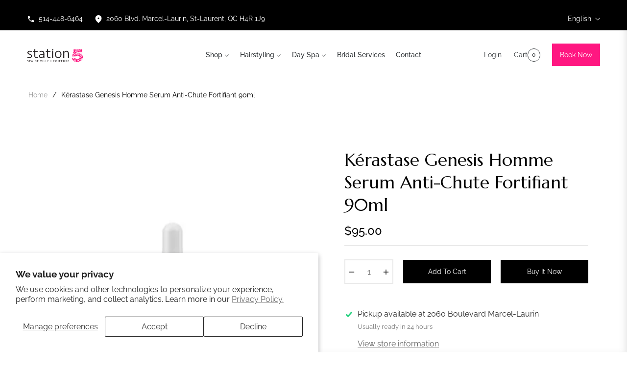

--- FILE ---
content_type: text/html; charset=utf-8
request_url: https://spastation5.com/products/kerastase-genesis-homme-serum-anti-chute-fortifiant-90ml
body_size: 78131
content:
<!doctype html>
<html class="no-js " lang="en">
  <head>
    <meta charset="utf-8">
    <meta http-equiv="X-UA-Compatible" content="IE=edge,chrome=1">
    <meta name="viewport" content="width=device-width,initial-scale=1">
    <meta name="theme-color" content="#282828">
    <link rel="preconnect" href="//cdn.shopify.com" crossorigin>
    <link rel="dns-prefetch" href="//cdn.shopify.com">
    <link rel="preconnect" href="//fonts.shopify.com" crossorigin>
    <link rel="dns-prefetch" href="//fonts.shopify.com">
    <link rel="canonical" href="https://spastation5.com/products/kerastase-genesis-homme-serum-anti-chute-fortifiant-90ml">
    <link rel="preconnect" href="https://fonts.shopifycdn.com" crossorigin>
    <script src="https://ajax.googleapis.com/ajax/libs/jquery/3.5.1/jquery.min.js"></script><link rel="shortcut icon" href="//spastation5.com/cdn/shop/files/Favicon_spa_white.png?crop=center&height=32&v=1690804333&width=32" type="image/png"><title>
      Kérastase Genesis Homme Serum Anti-Chute Fortifiant 90ml
      
      
      
        &ndash;
        Spa Station 5
      
    </title>

<!-- Avada Boost Sales Script -->

      


          
          
          
          
          
          
          
          
          
          <script>
            const AVADA_ENHANCEMENTS = {};
            AVADA_ENHANCEMENTS.contentProtection = false;
            AVADA_ENHANCEMENTS.hideCheckoutButon = false;
            AVADA_ENHANCEMENTS.cartSticky = false;
            AVADA_ENHANCEMENTS.multiplePixelStatus = false;
            AVADA_ENHANCEMENTS.inactiveStatus = false;
            AVADA_ENHANCEMENTS.cartButtonAnimationStatus = false;
            AVADA_ENHANCEMENTS.whatsappStatus = false;
            AVADA_ENHANCEMENTS.messengerStatus = false;
            AVADA_ENHANCEMENTS.livechatStatus = false;
          </script>



























      <script>
        const AVADA_CDT = {};
        AVADA_CDT.products = [];
        AVADA_CDT.template = "product";
        AVADA_CDT.collections = [];
        
          AVADA_CDT.collections.push("469956395291");
        
          AVADA_CDT.collections.push("449328120091");
        

        const AVADA_INVQTY = {};
        
          AVADA_INVQTY[46276018929947] = 23;
        

        AVADA_CDT.cartitem = 0;
        AVADA_CDT.moneyformat = `\${{amount}}`;
        AVADA_CDT.cartTotalPrice = 0;
        
        AVADA_CDT.selected_variant_id = 46276018929947;
        AVADA_CDT.product = {"id": 8509610524955,"title": "Kérastase Genesis Homme Serum Anti-Chute Fortifiant 90ml","handle": "kerastase-genesis-homme-serum-anti-chute-fortifiant-90ml","vendor": "Spa Station 5",
            "type": "Serum","tags": ["Kerastase"],"price": 9500,"price_min": 9500,"price_max": 9500,
            "available": true,"price_varies": false,"compare_at_price": null,
            "compare_at_price_min": 0,"compare_at_price_max": 0,
            "compare_at_price_varies": false,"variants": [{"id":46276018929947,"title":"Default Title","option1":"Default Title","option2":null,"option3":null,"sku":"","requires_shipping":true,"taxable":true,"featured_image":null,"available":true,"name":"Kérastase Genesis Homme Serum Anti-Chute Fortifiant 90ml","public_title":null,"options":["Default Title"],"price":9500,"weight":2551,"compare_at_price":null,"inventory_management":"shopify","barcode":"","requires_selling_plan":false,"selling_plan_allocations":[]}],"featured_image": "\/\/spastation5.com\/cdn\/shop\/files\/2022-GenesisHomme-PDP-Product-Serum.webp?v=1692216603","images": ["\/\/spastation5.com\/cdn\/shop\/files\/2022-GenesisHomme-PDP-Product-Serum.webp?v=1692216603"]
            };
        

        window.AVADA_BADGES = window.AVADA_BADGES || {};
        window.AVADA_BADGES = [{"badgeEffect":"","showBadgeBorder":false,"badgePageType":"product","headerText":"Secure Checkout With","badgeBorderRadius":3,"collectionPageInlinePosition":"after","description":"Increase a sense of urgency and boost conversation rate on each product page. ","badgeStyle":"color","badgeList":["https:\/\/cdn1.avada.io\/boost-sales\/visa.svg","https:\/\/cdn1.avada.io\/boost-sales\/mastercard.svg","https:\/\/cdn1.avada.io\/boost-sales\/americanexpress.svg","https:\/\/cdn1.avada.io\/boost-sales\/discover.svg","https:\/\/cdn1.avada.io\/boost-sales\/paypal.svg","https:\/\/cdn1.avada.io\/boost-sales\/applepay.svg","https:\/\/cdn1.avada.io\/boost-sales\/googlepay.svg"],"cartInlinePosition":"after","isSetCustomWidthMobile":false,"homePageInlinePosition":"after","createdAt":"2023-11-07T02:20:35.726Z","badgeWidth":"full-width","showHeaderText":true,"showBadges":true,"customWidthSize":450,"cartPosition":"","shopDomain":"602ef9.myshopify.com","shopId":"3I5mDQuL8fHfRLNQ1BB5","inlinePosition":"after","badgeBorderColor":"#e1e1e1","headingSize":16,"badgeCustomSize":70,"badgesSmartSelector":false,"headingColor":"#232323","textAlign":"avada-align-center","badgeSize":"small","priority":"0","collectionPagePosition":"","customWidthSizeInMobile":450,"name":"Product Pages","position":"","homePagePosition":"","status":true,"font":"default","removeBranding":true,"id":"rzveWyOpvflATpmXti0J"},{"badgeEffect":"","showBadgeBorder":false,"badgePageType":"footer","headerText":"","badgeBorderRadius":3,"collectionPageInlinePosition":"after","description":"Win customers' trust from every pages by showing various trust badges at website's footer.","badgeStyle":"color","badgeList":["https:\/\/cdn1.avada.io\/boost-sales\/visa.svg","https:\/\/cdn1.avada.io\/boost-sales\/mastercard.svg","https:\/\/cdn1.avada.io\/boost-sales\/americanexpress.svg","https:\/\/cdn1.avada.io\/boost-sales\/discover.svg","https:\/\/cdn1.avada.io\/boost-sales\/paypal.svg","https:\/\/cdn1.avada.io\/boost-sales\/applepay.svg","https:\/\/cdn1.avada.io\/boost-sales\/googlepay.svg"],"cartInlinePosition":"after","isSetCustomWidthMobile":false,"homePageInlinePosition":"after","createdAt":"2023-11-07T02:20:35.335Z","badgeWidth":"full-width","showHeaderText":true,"showBadges":true,"customWidthSize":450,"cartPosition":"","shopDomain":"602ef9.myshopify.com","shopId":"3I5mDQuL8fHfRLNQ1BB5","inlinePosition":"after","badgeBorderColor":"#e1e1e1","headingSize":16,"badgeCustomSize":40,"badgesSmartSelector":false,"headingColor":"#232323","textAlign":"avada-align-center","badgeSize":"custom","priority":"0","selectedPreset":"Payment 1","collectionPagePosition":"","customWidthSizeInMobile":450,"name":"Footer","position":"","homePagePosition":"","status":true,"font":"default","removeBranding":true,"id":"BnEMuc7KUmfRNxldbybU"}];

        window.AVADA_GENERAL_SETTINGS = window.AVADA_GENERAL_SETTINGS || {};
        window.AVADA_GENERAL_SETTINGS = null;

        window.AVADA_COUNDOWNS = window.AVADA_COUNDOWNS || {};
        window.AVADA_COUNDOWNS = [{},{},{"id":"9ozJF4m4TjtiqaStOlGF","categoryNumbWidth":30,"numbWidth":60,"countdownSmartSelector":false,"collectionPageInlinePosition":"after","stockTextSize":16,"daysText":"Days","countdownEndAction":"HIDE_COUNTDOWN","secondsText":"Seconds","saleCustomSeconds":"59","createdAt":"2023-11-07T02:20:35.137Z","txtDatePos":"txt_outside_box","numbHeight":60,"txtDateSize":16,"shopId":"3I5mDQuL8fHfRLNQ1BB5","inlinePosition":"after","headingSize":30,"categoryTxtDateSize":8,"textAlign":"text-center","displayLayout":"square-countdown","categoryNumberSize":14,"priority":"0","displayType":"ALL_PRODUCT","numbBorderColor":"#cccccc","productIds":[],"collectionPagePosition":"","name":"Product Pages","numbBorderWidth":1,"manualDisplayPlacement":"after","position":"form[action='\/cart\/add']","showCountdownTimer":true,"conditions":{"type":"ALL","conditions":[{"type":"TITLE","operation":"CONTAINS","value":""}]},"timeUnits":"unit-dhms","status":true,"manualDisplayPosition":"form[action='\/cart\/add']","stockTextBefore":"Only {{stock_qty}} left in stock. Hurry up 🔥","saleCustomMinutes":"10","categoryUseDefaultSize":true,"description":"Increase urgency and boost conversions for each product page.","saleDateType":"date-custom","numbBgColor":"#ffffff","txtDateColor":"#122234","numbColor":"#122234","minutesText":"Minutes","showInventoryCountdown":true,"numbBorderRadius":0,"shopDomain":"602ef9.myshopify.com","countdownTextBottom":"","productExcludeIds":[],"headingColor":"#0985C5","stockType":"real_stock","linkText":"Hurry! sale ends in","saleCustomHours":"00","hoursText":"Hours","categoryTxtDatePos":"txt_outside_box","useDefaultSize":true,"stockTextColor":"#122234","categoryNumbHeight":30,"saleCustomDays":"00","removeBranding":true}];

        window.AVADA_STOCK_COUNTDOWNS = window.AVADA_STOCK_COUNTDOWNS || {};
        window.AVADA_STOCK_COUNTDOWNS = {};

        window.AVADA_COUNDOWNS_V2 = window.AVADA_COUNDOWNS_V2 || {};
        window.AVADA_COUNDOWNS_V2 = [];

        window.AVADA_BADGES_V2 = window.AVADA_BADGES_V2 || {};
        window.AVADA_BADGES_V2 = [];

        window.AVADA_INACTIVE_TAB = window.AVADA_INACTIVE_TAB || {};
        window.AVADA_INACTIVE_TAB = null;

        window.AVADA_LIVECHAT = window.AVADA_LIVECHAT || {};
        window.AVADA_LIVECHAT = null;

        window.AVADA_STICKY_ATC = window.AVADA_STICKY_ATC || {};
        window.AVADA_STICKY_ATC = null;

        window.AVADA_ATC_ANIMATION = window.AVADA_ATC_ANIMATION || {};
        window.AVADA_ATC_ANIMATION = null;

        window.AVADA_SP = window.AVADA_SP || {};
        window.AVADA_SP = {"shop":"3I5mDQuL8fHfRLNQ1BB5","configuration":{"position":"bottom-left","hide_time_ago":false,"smart_hide":false,"smart_hide_time":3,"smart_hide_unit":"days","truncate_product_name":true,"display_duration":5,"first_delay":10,"pops_interval":10,"max_pops_display":20,"show_mobile":true,"mobile_position":"bottom","animation":"fadeInUp","out_animation":"fadeOutDown","with_sound":false,"display_order":"order","only_product_viewing":false,"notice_continuously":false,"custom_css":"","replay":true,"included_urls":"","excluded_urls":"","excluded_product_type":"","countries_all":true,"countries":[],"allow_show":"all","hide_close":true,"close_time":1,"close_time_unit":"days","support_rtl":false},"notifications":{"g1LAJptxFtFsjpegSXp2":{"settings":{"heading_text":"{{first_name}} in {{city}}, {{country}}","heading_font_weight":500,"heading_font_size":12,"content_text":"Purchased {{product_name}}","content_font_weight":800,"content_font_size":13,"background_image":"","background_color":"#FFF","heading_color":"#111","text_color":"#142A47","time_color":"#234342","with_border":false,"border_color":"#333333","border_width":1,"border_radius":20,"image_border_radius":20,"heading_decoration":null,"hover_product_decoration":null,"hover_product_color":"#122234","with_box_shadow":true,"font":"Raleway","language_code":"en","with_static_map":false,"use_dynamic_names":false,"dynamic_names":"","use_flag":false,"popup_custom_link":"","popup_custom_image":"","display_type":"popup","use_counter":false,"counter_color":"#0b4697","counter_unit_color":"#0b4697","counter_unit_plural":"views","counter_unit_single":"view","truncate_product_name":false,"allow_show":"all","included_urls":"","excluded_urls":""},"type":"order","items":[],"source":"shopify\/order"}},"removeBranding":true};

        window.AVADA_SP_V2 = window.AVADA_SP_V2 || {};
        window.AVADA_SP_V2 = [{"id":"7LLn7c6sfreLcp0wIj21","borderColor":"#333333","truncateProductName":false,"isHideCustomerName":false,"isUseAdvancedSettings":false,"backgroundImage":"","contentText":"Purchased {{product_name}}","contentFontSize":13,"dayAgoTimeUnit":"hours","type":"recent_sales","desktopPosition":"bottom_left","importDemo":"import_random_product","createdAt":"2023-11-07T02:21:46.109Z","borderWidth":1,"imageBorderRadius":6,"shopId":"3I5mDQuL8fHfRLNQ1BB5","isShowOnMobile":true,"backgroundColor":"#FFF","headingColor":"#111","withBorder":false,"headingFontSize":12,"contentFontWeight":800,"mobilePositions":"bottom","languageCode":"en","textColor":"#142A47","isGenerateDayAgo":true,"notificationsImport":[],"dayAgoTime":"1","headingText":"{{first_name}} in {{city}}, {{country}}","timeColor":"#234342","borderRadius":6,"isShowDemo":false,"name":"kerastase sale","typeTheme":"basic1","notifications":[{"date":"2023-11-07T00:52:26.000Z","country":"Canada","city":"Regina","shipping_first_name":"Cheryl","product_image":"https:\/\/cdn.shopify.com\/s\/files\/1\/0770\/3871\/5163\/files\/gfes.full.plp.gbl.png?v=1693330380","shipping_city":"Regina","type":"order","product_name":"ZO Skin Health Growth Factor Eye Serum 15ml","product_id":8557099188507,"product_handle":"zo-skin-health-growth-factor-eye-serum-15ml","first_name":"Cheryl","shipping_country":"Canada","product_link":"https:\/\/602ef9.myshopify.com\/products\/zo-skin-health-growth-factor-eye-serum-15ml"},{"date":"2023-10-26T02:34:55.000Z","country":"Canada","city":"Cochrane","shipping_first_name":"","product_image":"https:\/\/cdn.shopify.com\/s\/files\/1\/0770\/3871\/5163\/files\/gift-card_8b5ab6c0-5ca2-4649-8290-76774b1998be.jpg?v=1690265411","shipping_city":"","type":"order","product_name":"Gift Card","product_id":8324320919835,"product_handle":"gift-card","first_name":"Samantha","shipping_country":"","product_link":"https:\/\/602ef9.myshopify.com\/products\/gift-card"},{"date":"2023-10-19T20:13:44.000Z","country":"Canada","city":"Vancouver","shipping_first_name":"Taylor","product_image":"https:\/\/cdn.shopify.com\/s\/files\/1\/0770\/3871\/5163\/files\/acnetreat.full.plp.ca.png?v=1693341346","shipping_city":"Vancouver","type":"order","product_name":"ZO Skin Health Acne Treatmen Pads","product_id":8557513802011,"product_handle":"zo-skin-health-acne-treatmen-pads","first_name":"Taylor","shipping_country":"Canada","product_link":"https:\/\/602ef9.myshopify.com\/products\/zo-skin-health-acne-treatmen-pads"},{"date":"2023-10-19T04:39:17.000Z","country":"Canada","city":"Vancouver","shipping_first_name":"Melissa","product_image":"https:\/\/cdn.shopify.com\/s\/files\/1\/0770\/3871\/5163\/files\/wtrepair.full.plp.us.png?v=1693330568","shipping_city":"Vancouver","type":"order","product_name":"ZO Skin Health Wrinkle + Texture Repair 50ml","product_id":8557105414427,"product_handle":"zo-skin-health-wrinkle-texture-repair-50ml","first_name":"Melissa","shipping_country":"Canada","product_link":"https:\/\/602ef9.myshopify.com\/products\/zo-skin-health-wrinkle-texture-repair-50ml"},{"date":"2023-10-15T14:06:53.000Z","country":"Canada","city":"Vaughan","shipping_first_name":"Anzhela","product_image":"https:\/\/cdn.shopify.com\/s\/files\/1\/0770\/3871\/5163\/files\/MicroFacialKit_600x_b07bfea4-f932-4820-b0df-a819e5778eab.webp?v=1693341724","shipping_city":"Vaughan","type":"order","product_name":"ZO Skin Healt Micro Facial Program","product_id":8557540933915,"product_handle":"zo-skin-healt-micro-facial-program","first_name":"Anzhela","shipping_country":"Canada","product_link":"https:\/\/602ef9.myshopify.com\/products\/zo-skin-healt-micro-facial-program"},{"date":"2023-10-06T15:08:03.000Z","country":"Canada","city":"Montréal","shipping_first_name":"","product_image":"https:\/\/cdn.shopify.com\/s\/files\/1\/0770\/3871\/5163\/files\/gift-card_8b5ab6c0-5ca2-4649-8290-76774b1998be.jpg?v=1690265411","shipping_city":"","type":"order","product_name":"Gift Card","product_id":8324320919835,"product_handle":"gift-card","first_name":"Poline","shipping_country":"","product_link":"https:\/\/602ef9.myshopify.com\/products\/gift-card"},{"date":"2023-09-30T11:31:16.000Z","country":"Canada","city":"Montréal","shipping_first_name":"Hong","product_image":"https:\/\/cdn.shopify.com\/s\/files\/1\/0770\/3871\/5163\/files\/sunprimer.full.plp.ca_759bf904-482e-4a51-9b65-fa63b599d9b5.png?v=1692979734","shipping_city":"Montréal","type":"order","product_name":"Zo Skin Health Sunscreen + Powder SPF 40 Light 3g","product_id":8542041112859,"product_handle":"copy-of-zo-skin-health-sunscreen-powder-spf-45-medium-2-7g","first_name":"Hong","shipping_country":"Canada","product_link":"https:\/\/602ef9.myshopify.com\/products\/copy-of-zo-skin-health-sunscreen-powder-spf-45-medium-2-7g"},{"date":"2023-09-30T11:31:16.000Z","country":"Canada","city":"Montréal","shipping_first_name":"Hong","product_image":"https:\/\/cdn.shopify.com\/s\/files\/1\/0770\/3871\/5163\/files\/rsb1.full.plp.gbl.png?v=1693330253","shipping_city":"Montréal","type":"order","product_name":"ZO Skin Health Retinol Skin Brightener 1% 50ml","product_id":8557068845339,"product_handle":"zo-skin-health-retinol-skin-brightener-1-50ml","first_name":"Hong","shipping_country":"Canada","product_link":"https:\/\/602ef9.myshopify.com\/products\/zo-skin-health-retinol-skin-brightener-1-50ml"},{"date":"2023-09-30T11:31:16.000Z","country":"Canada","city":"Montréal","shipping_first_name":"Hong","product_image":"https:\/\/cdn.shopify.com\/s\/files\/1\/0770\/3871\/5163\/files\/hycreme.full.plp.gbl.png?v=1693340903","shipping_city":"Montréal","type":"order","product_name":"ZO Skin Health Hydrating  Cream 113g","product_id":8557481984283,"product_handle":"zo-skin-health-hydrating-cream-113g","first_name":"Hong","shipping_country":"Canada","product_link":"https:\/\/602ef9.myshopify.com\/products\/zo-skin-health-hydrating-cream-113g"},{"date":"2023-09-29T19:50:28.000Z","country":"Canada","city":"Montréal","shipping_first_name":"Sally","product_image":"https:\/\/cdn.shopify.com\/s\/files\/1\/0770\/3871\/5163\/files\/brighta.full.plp.gbl.png?v=1693330084","shipping_city":"Montréal","type":"order","product_name":"ZO Skin Health Brightalive 50ml","product_id":8557076447515,"product_handle":"zo-skin-health-brightalive-50ml","first_name":"Sally","shipping_country":"Canada","product_link":"https:\/\/602ef9.myshopify.com\/products\/zo-skin-health-brightalive-50ml"},{"date":"2023-09-29T19:50:28.000Z","country":"Canada","city":"Montréal","shipping_first_name":"Sally","product_image":"https:\/\/cdn.shopify.com\/s\/files\/1\/0770\/3871\/5163\/files\/enzpeel.full.plp.gbl.png?v=1693341477","shipping_city":"Montréal","type":"order","product_name":"ZO Skin Health Enzymatic Peel 50ml","product_id":8557523501339,"product_handle":"zo-skin-health-enzymatic-peel-50ml","first_name":"Sally","shipping_country":"Canada","product_link":"https:\/\/602ef9.myshopify.com\/products\/zo-skin-health-enzymatic-peel-50ml"},{"date":"2023-09-27T00:05:59.000Z","country":"Canada","city":"Edmonton","shipping_first_name":"Morgan","product_image":"https:\/\/cdn.shopify.com\/s\/files\/1\/0770\/3871\/5163\/files\/acnetreat.full.plp.ca.png?v=1693341346","shipping_city":"Edmonton","type":"order","product_name":"ZO Skin Health Acne Treatmen Pads","product_id":8557513802011,"product_handle":"zo-skin-health-acne-treatmen-pads","first_name":"Morgan","shipping_country":"Canada","product_link":"https:\/\/602ef9.myshopify.com\/products\/zo-skin-health-acne-treatmen-pads"},{"date":"2023-09-16T01:13:22.000Z","country":"Canada","city":"Montréal","shipping_first_name":"Alexandra","product_image":"https:\/\/cdn.shopify.com\/s\/files\/1\/0770\/3871\/5163\/files\/calmtone.full.plp.gbl.png?v=1693340544","shipping_city":"Montréal","type":"order","product_name":"ZO Skin Health Calming Toner 180ml","product_id":8557455343899,"product_handle":"zo-skin-health-calming-toner-180ml","first_name":"Alexandra","shipping_country":"Canada","product_link":"https:\/\/602ef9.myshopify.com\/products\/zo-skin-health-calming-toner-180ml"},{"date":"2023-09-16T01:13:22.000Z","country":"Canada","city":"Montréal","shipping_first_name":"Alexandra","product_image":"https:\/\/cdn.shopify.com\/s\/files\/1\/0770\/3871\/5163\/files\/rnr.full.plp.gbl.png?v=1693330457","shipping_city":"Montréal","type":"order","product_name":"ZO Skin Health Radical Night Repair 60ml","product_id":8557102334235,"product_handle":"zo-skin-health-radical-night-repair-60ml","first_name":"Alexandra","shipping_country":"Canada","product_link":"https:\/\/602ef9.myshopify.com\/products\/zo-skin-health-radical-night-repair-60ml"},{"date":"2023-09-16T01:13:22.000Z","country":"Canada","city":"Montréal","shipping_first_name":"Alexandra","product_image":"https:\/\/cdn.shopify.com\/s\/files\/1\/0770\/3871\/5163\/files\/wtrepair.full.plp.us.png?v=1693330568","shipping_city":"Montréal","type":"order","product_name":"ZO Skin Health Wrinkle + Texture Repair 50ml","product_id":8557105414427,"product_handle":"zo-skin-health-wrinkle-texture-repair-50ml","first_name":"Alexandra","shipping_country":"Canada","product_link":"https:\/\/602ef9.myshopify.com\/products\/zo-skin-health-wrinkle-texture-repair-50ml"},{"date":"2023-09-16T01:13:22.000Z","country":"Canada","city":"Montréal","shipping_first_name":"Alexandra","product_image":"https:\/\/cdn.shopify.com\/s\/files\/1\/0770\/3871\/5163\/files\/gfes.full.plp.gbl.png?v=1693330380","shipping_city":"Montréal","type":"order","product_name":"ZO Skin Health Growth Factor Eye Serum 15ml","product_id":8557099188507,"product_handle":"zo-skin-health-growth-factor-eye-serum-15ml","first_name":"Alexandra","shipping_country":"Canada","product_link":"https:\/\/602ef9.myshopify.com\/products\/zo-skin-health-growth-factor-eye-serum-15ml"},{"date":"2023-09-12T22:43:34.000Z","country":"Canada","city":"North Vancouver","shipping_first_name":"Azadeh","product_image":"https:\/\/cdn.shopify.com\/s\/files\/1\/0770\/3871\/5163\/files\/skin.bright.box.plp.gbl.png?v=1693340676","shipping_city":"North Vancouver","type":"order","product_name":"ZO Skin Health Skin Brightening Program","product_id":8557464944923,"product_handle":"zo-skin-health-skin-brightening-program","first_name":"Azadeh","shipping_country":"Canada","product_link":"https:\/\/602ef9.myshopify.com\/products\/zo-skin-health-skin-brightening-program"},{"date":"2023-09-08T22:03:20.000Z","country":"United States","city":"Boston","shipping_first_name":"","product_image":"https:\/\/cdn.shopify.com\/s\/files\/1\/0770\/3871\/5163\/files\/gift-card_8b5ab6c0-5ca2-4649-8290-76774b1998be.jpg?v=1690265411","shipping_city":"","type":"order","product_name":"Gift Card","product_id":8324320919835,"product_handle":"gift-card","first_name":"Philip","shipping_country":"","product_link":"https:\/\/602ef9.myshopify.com\/products\/gift-card"},{"date":"2023-09-08T04:43:41.000Z","country":"Canada","city":"Longueuil","shipping_first_name":"Nataliya","product_image":"https:\/\/cdn.shopify.com\/s\/files\/1\/0770\/3871\/5163\/files\/hycleanser.full.plp.gbl.png?v=1693340333","shipping_city":"Longueuil","type":"order","product_name":"ZO Skin Health Hydrating Cleanser 200ml","product_id":8557442793755,"product_handle":"zo-skin-health-hydrating-cleanser-200ml","first_name":"Nataliya","shipping_country":"Canada","product_link":"https:\/\/602ef9.myshopify.com\/products\/zo-skin-health-hydrating-cleanser-200ml"}],"specificProducts":[],"headingFontWeight":500,"font":"Raleway","status":false},{"id":"slS9YA4kSbOSI3doTPN8","borderColor":"#333333","truncateProductName":false,"isHideCustomerName":false,"isUseAdvancedSettings":false,"backgroundImage":"","contentText":"Purchased {{product_name}}","contentFontSize":13,"dayAgoTimeUnit":"hours","type":"recent_sales","desktopPosition":"bottom_left","importDemo":"import_random_product","createdAt":"2023-11-07T02:20:35.433Z","borderWidth":1,"imageBorderRadius":6,"shopId":"3I5mDQuL8fHfRLNQ1BB5","isShowOnMobile":true,"backgroundColor":"#FFF","headingColor":"#111","withBorder":false,"headingFontSize":12,"contentFontWeight":800,"mobilePositions":"bottom","languageCode":"en","textColor":"#142A47","isGenerateDayAgo":true,"notificationsImport":[],"dayAgoTime":"1","headingText":"{{first_name}} in {{city}}, {{country}}","timeColor":"#234342","borderRadius":6,"isShowDemo":false,"name":"Recent Sale","typeTheme":"basic1","notifications":[{"date":"2023-11-07T00:52:26.000Z","country":"Canada","city":"Regina","shipping_first_name":"Cheryl","product_image":"https:\/\/cdn.shopify.com\/s\/files\/1\/0770\/3871\/5163\/files\/gfes.full.plp.gbl.png?v=1693330380","shipping_city":"Regina","type":"order","product_name":"ZO Skin Health Growth Factor Eye Serum 15ml","product_id":8557099188507,"product_handle":"zo-skin-health-growth-factor-eye-serum-15ml","first_name":"Cheryl","shipping_country":"Canada","product_link":"https:\/\/602ef9.myshopify.com\/products\/zo-skin-health-growth-factor-eye-serum-15ml"},{"date":"2023-10-26T02:34:55.000Z","country":"Canada","city":"Cochrane","shipping_first_name":"","product_image":"https:\/\/cdn.shopify.com\/s\/files\/1\/0770\/3871\/5163\/files\/gift-card_8b5ab6c0-5ca2-4649-8290-76774b1998be.jpg?v=1690265411","shipping_city":"","type":"order","product_name":"Gift Card","product_id":8324320919835,"product_handle":"gift-card","first_name":"Samantha","shipping_country":"","product_link":"https:\/\/602ef9.myshopify.com\/products\/gift-card"},{"date":"2023-10-19T20:13:44.000Z","country":"Canada","city":"Vancouver","shipping_first_name":"Taylor","product_image":"https:\/\/cdn.shopify.com\/s\/files\/1\/0770\/3871\/5163\/files\/acnetreat.full.plp.ca.png?v=1693341346","shipping_city":"Vancouver","type":"order","product_name":"ZO Skin Health Acne Treatmen Pads","product_id":8557513802011,"product_handle":"zo-skin-health-acne-treatmen-pads","first_name":"Taylor","shipping_country":"Canada","product_link":"https:\/\/602ef9.myshopify.com\/products\/zo-skin-health-acne-treatmen-pads"},{"date":"2023-10-19T04:39:17.000Z","country":"Canada","city":"Vancouver","shipping_first_name":"Melissa","product_image":"https:\/\/cdn.shopify.com\/s\/files\/1\/0770\/3871\/5163\/files\/wtrepair.full.plp.us.png?v=1693330568","shipping_city":"Vancouver","type":"order","product_name":"ZO Skin Health Wrinkle + Texture Repair 50ml","product_id":8557105414427,"product_handle":"zo-skin-health-wrinkle-texture-repair-50ml","first_name":"Melissa","shipping_country":"Canada","product_link":"https:\/\/602ef9.myshopify.com\/products\/zo-skin-health-wrinkle-texture-repair-50ml"},{"date":"2023-10-15T14:06:53.000Z","country":"Canada","city":"Vaughan","shipping_first_name":"Anzhela","product_image":"https:\/\/cdn.shopify.com\/s\/files\/1\/0770\/3871\/5163\/files\/MicroFacialKit_600x_b07bfea4-f932-4820-b0df-a819e5778eab.webp?v=1693341724","shipping_city":"Vaughan","type":"order","product_name":"ZO Skin Healt Micro Facial Program","product_id":8557540933915,"product_handle":"zo-skin-healt-micro-facial-program","first_name":"Anzhela","shipping_country":"Canada","product_link":"https:\/\/602ef9.myshopify.com\/products\/zo-skin-healt-micro-facial-program"},{"date":"2023-10-06T15:08:03.000Z","country":"Canada","city":"Montréal","shipping_first_name":"","product_image":"https:\/\/cdn.shopify.com\/s\/files\/1\/0770\/3871\/5163\/files\/gift-card_8b5ab6c0-5ca2-4649-8290-76774b1998be.jpg?v=1690265411","shipping_city":"","type":"order","product_name":"Gift Card","product_id":8324320919835,"product_handle":"gift-card","first_name":"Poline","shipping_country":"","product_link":"https:\/\/602ef9.myshopify.com\/products\/gift-card"},{"date":"2023-09-30T11:31:16.000Z","country":"Canada","city":"Montréal","shipping_first_name":"Hong","product_image":"https:\/\/cdn.shopify.com\/s\/files\/1\/0770\/3871\/5163\/files\/sunprimer.full.plp.ca_759bf904-482e-4a51-9b65-fa63b599d9b5.png?v=1692979734","shipping_city":"Montréal","type":"order","product_name":"Zo Skin Health Sunscreen + Powder SPF 40 Light 3g","product_id":8542041112859,"product_handle":"copy-of-zo-skin-health-sunscreen-powder-spf-45-medium-2-7g","first_name":"Hong","shipping_country":"Canada","product_link":"https:\/\/602ef9.myshopify.com\/products\/copy-of-zo-skin-health-sunscreen-powder-spf-45-medium-2-7g"},{"date":"2023-09-30T11:31:16.000Z","country":"Canada","city":"Montréal","shipping_first_name":"Hong","product_image":"https:\/\/cdn.shopify.com\/s\/files\/1\/0770\/3871\/5163\/files\/rsb1.full.plp.gbl.png?v=1693330253","shipping_city":"Montréal","type":"order","product_name":"ZO Skin Health Retinol Skin Brightener 1% 50ml","product_id":8557068845339,"product_handle":"zo-skin-health-retinol-skin-brightener-1-50ml","first_name":"Hong","shipping_country":"Canada","product_link":"https:\/\/602ef9.myshopify.com\/products\/zo-skin-health-retinol-skin-brightener-1-50ml"},{"date":"2023-09-30T11:31:16.000Z","country":"Canada","city":"Montréal","shipping_first_name":"Hong","product_image":"https:\/\/cdn.shopify.com\/s\/files\/1\/0770\/3871\/5163\/files\/hycreme.full.plp.gbl.png?v=1693340903","shipping_city":"Montréal","type":"order","product_name":"ZO Skin Health Hydrating  Cream 113g","product_id":8557481984283,"product_handle":"zo-skin-health-hydrating-cream-113g","first_name":"Hong","shipping_country":"Canada","product_link":"https:\/\/602ef9.myshopify.com\/products\/zo-skin-health-hydrating-cream-113g"},{"date":"2023-09-29T19:50:28.000Z","country":"Canada","city":"Montréal","shipping_first_name":"Sally","product_image":"https:\/\/cdn.shopify.com\/s\/files\/1\/0770\/3871\/5163\/files\/brighta.full.plp.gbl.png?v=1693330084","shipping_city":"Montréal","type":"order","product_name":"ZO Skin Health Brightalive 50ml","product_id":8557076447515,"product_handle":"zo-skin-health-brightalive-50ml","first_name":"Sally","shipping_country":"Canada","product_link":"https:\/\/602ef9.myshopify.com\/products\/zo-skin-health-brightalive-50ml"},{"date":"2023-09-29T19:50:28.000Z","country":"Canada","city":"Montréal","shipping_first_name":"Sally","product_image":"https:\/\/cdn.shopify.com\/s\/files\/1\/0770\/3871\/5163\/files\/enzpeel.full.plp.gbl.png?v=1693341477","shipping_city":"Montréal","type":"order","product_name":"ZO Skin Health Enzymatic Peel 50ml","product_id":8557523501339,"product_handle":"zo-skin-health-enzymatic-peel-50ml","first_name":"Sally","shipping_country":"Canada","product_link":"https:\/\/602ef9.myshopify.com\/products\/zo-skin-health-enzymatic-peel-50ml"},{"date":"2023-09-27T00:05:59.000Z","country":"Canada","city":"Edmonton","shipping_first_name":"Morgan","product_image":"https:\/\/cdn.shopify.com\/s\/files\/1\/0770\/3871\/5163\/files\/acnetreat.full.plp.ca.png?v=1693341346","shipping_city":"Edmonton","type":"order","product_name":"ZO Skin Health Acne Treatmen Pads","product_id":8557513802011,"product_handle":"zo-skin-health-acne-treatmen-pads","first_name":"Morgan","shipping_country":"Canada","product_link":"https:\/\/602ef9.myshopify.com\/products\/zo-skin-health-acne-treatmen-pads"},{"date":"2023-09-16T01:13:22.000Z","country":"Canada","city":"Montréal","shipping_first_name":"Alexandra","product_image":"https:\/\/cdn.shopify.com\/s\/files\/1\/0770\/3871\/5163\/files\/calmtone.full.plp.gbl.png?v=1693340544","shipping_city":"Montréal","type":"order","product_name":"ZO Skin Health Calming Toner 180ml","product_id":8557455343899,"product_handle":"zo-skin-health-calming-toner-180ml","first_name":"Alexandra","shipping_country":"Canada","product_link":"https:\/\/602ef9.myshopify.com\/products\/zo-skin-health-calming-toner-180ml"},{"date":"2023-09-16T01:13:22.000Z","country":"Canada","city":"Montréal","shipping_first_name":"Alexandra","product_image":"https:\/\/cdn.shopify.com\/s\/files\/1\/0770\/3871\/5163\/files\/rnr.full.plp.gbl.png?v=1693330457","shipping_city":"Montréal","type":"order","product_name":"ZO Skin Health Radical Night Repair 60ml","product_id":8557102334235,"product_handle":"zo-skin-health-radical-night-repair-60ml","first_name":"Alexandra","shipping_country":"Canada","product_link":"https:\/\/602ef9.myshopify.com\/products\/zo-skin-health-radical-night-repair-60ml"},{"date":"2023-09-16T01:13:22.000Z","country":"Canada","city":"Montréal","shipping_first_name":"Alexandra","product_image":"https:\/\/cdn.shopify.com\/s\/files\/1\/0770\/3871\/5163\/files\/wtrepair.full.plp.us.png?v=1693330568","shipping_city":"Montréal","type":"order","product_name":"ZO Skin Health Wrinkle + Texture Repair 50ml","product_id":8557105414427,"product_handle":"zo-skin-health-wrinkle-texture-repair-50ml","first_name":"Alexandra","shipping_country":"Canada","product_link":"https:\/\/602ef9.myshopify.com\/products\/zo-skin-health-wrinkle-texture-repair-50ml"},{"date":"2023-09-16T01:13:22.000Z","country":"Canada","city":"Montréal","shipping_first_name":"Alexandra","product_image":"https:\/\/cdn.shopify.com\/s\/files\/1\/0770\/3871\/5163\/files\/gfes.full.plp.gbl.png?v=1693330380","shipping_city":"Montréal","type":"order","product_name":"ZO Skin Health Growth Factor Eye Serum 15ml","product_id":8557099188507,"product_handle":"zo-skin-health-growth-factor-eye-serum-15ml","first_name":"Alexandra","shipping_country":"Canada","product_link":"https:\/\/602ef9.myshopify.com\/products\/zo-skin-health-growth-factor-eye-serum-15ml"},{"date":"2023-09-12T22:43:34.000Z","country":"Canada","city":"North Vancouver","shipping_first_name":"Azadeh","product_image":"https:\/\/cdn.shopify.com\/s\/files\/1\/0770\/3871\/5163\/files\/skin.bright.box.plp.gbl.png?v=1693340676","shipping_city":"North Vancouver","type":"order","product_name":"ZO Skin Health Skin Brightening Program","product_id":8557464944923,"product_handle":"zo-skin-health-skin-brightening-program","first_name":"Azadeh","shipping_country":"Canada","product_link":"https:\/\/602ef9.myshopify.com\/products\/zo-skin-health-skin-brightening-program"},{"date":"2023-09-08T22:03:20.000Z","country":"United States","city":"Boston","shipping_first_name":"","product_image":"https:\/\/cdn.shopify.com\/s\/files\/1\/0770\/3871\/5163\/files\/gift-card_8b5ab6c0-5ca2-4649-8290-76774b1998be.jpg?v=1690265411","shipping_city":"","type":"order","product_name":"Gift Card","product_id":8324320919835,"product_handle":"gift-card","first_name":"Philip","shipping_country":"","product_link":"https:\/\/602ef9.myshopify.com\/products\/gift-card"},{"date":"2023-09-08T04:43:41.000Z","country":"Canada","city":"Longueuil","shipping_first_name":"Nataliya","product_image":"https:\/\/cdn.shopify.com\/s\/files\/1\/0770\/3871\/5163\/files\/hycleanser.full.plp.gbl.png?v=1693340333","shipping_city":"Longueuil","type":"order","product_name":"ZO Skin Health Hydrating Cleanser 200ml","product_id":8557442793755,"product_handle":"zo-skin-health-hydrating-cleanser-200ml","first_name":"Nataliya","shipping_country":"Canada","product_link":"https:\/\/602ef9.myshopify.com\/products\/zo-skin-health-hydrating-cleanser-200ml"}],"specificProducts":[],"headingFontWeight":500,"font":"Raleway","status":false}];

        window.AVADA_SETTING_SP_V2 = window.AVADA_SETTING_SP_V2 || {};
        window.AVADA_SETTING_SP_V2 = {"show_mobile":true,"countries_all":true,"display_order":"order","hide_time_ago":false,"max_pops_display":30,"first_delay":4,"custom_css":"","notice_continuously":false,"orderItems":[{"date":"2023-11-07T00:52:26.000Z","country":"Canada","city":"Regina","shipping_first_name":"Cheryl","product_image":"https:\/\/cdn.shopify.com\/s\/files\/1\/0770\/3871\/5163\/files\/gfes.full.plp.gbl.png?v=1693330380","shipping_city":"Regina","type":"order","product_name":"ZO Skin Health Growth Factor Eye Serum 15ml","product_id":8557099188507,"product_handle":"zo-skin-health-growth-factor-eye-serum-15ml","first_name":"Cheryl","shipping_country":"Canada","product_link":"https:\/\/602ef9.myshopify.com\/products\/zo-skin-health-growth-factor-eye-serum-15ml"},{"date":"2023-10-26T02:34:55.000Z","country":"Canada","city":"Cochrane","shipping_first_name":"","product_image":"https:\/\/cdn.shopify.com\/s\/files\/1\/0770\/3871\/5163\/files\/gift-card_8b5ab6c0-5ca2-4649-8290-76774b1998be.jpg?v=1690265411","shipping_city":"","type":"order","product_name":"Gift Card","product_id":8324320919835,"product_handle":"gift-card","first_name":"Samantha","shipping_country":"","product_link":"https:\/\/602ef9.myshopify.com\/products\/gift-card"},{"date":"2023-10-19T20:13:44.000Z","country":"Canada","city":"Vancouver","shipping_first_name":"Taylor","product_image":"https:\/\/cdn.shopify.com\/s\/files\/1\/0770\/3871\/5163\/files\/acnetreat.full.plp.ca.png?v=1693341346","shipping_city":"Vancouver","type":"order","product_name":"ZO Skin Health Acne Treatmen Pads","product_id":8557513802011,"product_handle":"zo-skin-health-acne-treatmen-pads","first_name":"Taylor","shipping_country":"Canada","product_link":"https:\/\/602ef9.myshopify.com\/products\/zo-skin-health-acne-treatmen-pads"},{"date":"2023-10-19T04:39:17.000Z","country":"Canada","city":"Vancouver","shipping_first_name":"Melissa","product_image":"https:\/\/cdn.shopify.com\/s\/files\/1\/0770\/3871\/5163\/files\/wtrepair.full.plp.us.png?v=1693330568","shipping_city":"Vancouver","type":"order","product_name":"ZO Skin Health Wrinkle + Texture Repair 50ml","product_id":8557105414427,"product_handle":"zo-skin-health-wrinkle-texture-repair-50ml","first_name":"Melissa","shipping_country":"Canada","product_link":"https:\/\/602ef9.myshopify.com\/products\/zo-skin-health-wrinkle-texture-repair-50ml"},{"date":"2023-10-15T14:06:53.000Z","country":"Canada","city":"Vaughan","shipping_first_name":"Anzhela","product_image":"https:\/\/cdn.shopify.com\/s\/files\/1\/0770\/3871\/5163\/files\/MicroFacialKit_600x_b07bfea4-f932-4820-b0df-a819e5778eab.webp?v=1693341724","shipping_city":"Vaughan","type":"order","product_name":"ZO Skin Healt Micro Facial Program","product_id":8557540933915,"product_handle":"zo-skin-healt-micro-facial-program","first_name":"Anzhela","shipping_country":"Canada","product_link":"https:\/\/602ef9.myshopify.com\/products\/zo-skin-healt-micro-facial-program"},{"date":"2023-10-06T15:08:03.000Z","country":"Canada","city":"Montréal","shipping_first_name":"","product_image":"https:\/\/cdn.shopify.com\/s\/files\/1\/0770\/3871\/5163\/files\/gift-card_8b5ab6c0-5ca2-4649-8290-76774b1998be.jpg?v=1690265411","shipping_city":"","type":"order","product_name":"Gift Card","product_id":8324320919835,"product_handle":"gift-card","first_name":"Poline","shipping_country":"","product_link":"https:\/\/602ef9.myshopify.com\/products\/gift-card"},{"date":"2023-09-30T11:31:16.000Z","country":"Canada","city":"Montréal","shipping_first_name":"Hong","product_image":"https:\/\/cdn.shopify.com\/s\/files\/1\/0770\/3871\/5163\/files\/sunprimer.full.plp.ca_759bf904-482e-4a51-9b65-fa63b599d9b5.png?v=1692979734","shipping_city":"Montréal","type":"order","product_name":"Zo Skin Health Sunscreen + Powder SPF 40 Light 3g","product_id":8542041112859,"product_handle":"copy-of-zo-skin-health-sunscreen-powder-spf-45-medium-2-7g","first_name":"Hong","shipping_country":"Canada","product_link":"https:\/\/602ef9.myshopify.com\/products\/copy-of-zo-skin-health-sunscreen-powder-spf-45-medium-2-7g"},{"date":"2023-09-30T11:31:16.000Z","country":"Canada","city":"Montréal","shipping_first_name":"Hong","product_image":"https:\/\/cdn.shopify.com\/s\/files\/1\/0770\/3871\/5163\/files\/rsb1.full.plp.gbl.png?v=1693330253","shipping_city":"Montréal","type":"order","product_name":"ZO Skin Health Retinol Skin Brightener 1% 50ml","product_id":8557068845339,"product_handle":"zo-skin-health-retinol-skin-brightener-1-50ml","first_name":"Hong","shipping_country":"Canada","product_link":"https:\/\/602ef9.myshopify.com\/products\/zo-skin-health-retinol-skin-brightener-1-50ml"},{"date":"2023-09-30T11:31:16.000Z","country":"Canada","city":"Montréal","shipping_first_name":"Hong","product_image":"https:\/\/cdn.shopify.com\/s\/files\/1\/0770\/3871\/5163\/files\/hycreme.full.plp.gbl.png?v=1693340903","shipping_city":"Montréal","type":"order","product_name":"ZO Skin Health Hydrating  Cream 113g","product_id":8557481984283,"product_handle":"zo-skin-health-hydrating-cream-113g","first_name":"Hong","shipping_country":"Canada","product_link":"https:\/\/602ef9.myshopify.com\/products\/zo-skin-health-hydrating-cream-113g"},{"date":"2023-09-29T19:50:28.000Z","country":"Canada","city":"Montréal","shipping_first_name":"Sally","product_image":"https:\/\/cdn.shopify.com\/s\/files\/1\/0770\/3871\/5163\/files\/brighta.full.plp.gbl.png?v=1693330084","shipping_city":"Montréal","type":"order","product_name":"ZO Skin Health Brightalive 50ml","product_id":8557076447515,"product_handle":"zo-skin-health-brightalive-50ml","first_name":"Sally","shipping_country":"Canada","product_link":"https:\/\/602ef9.myshopify.com\/products\/zo-skin-health-brightalive-50ml"},{"date":"2023-09-29T19:50:28.000Z","country":"Canada","city":"Montréal","shipping_first_name":"Sally","product_image":"https:\/\/cdn.shopify.com\/s\/files\/1\/0770\/3871\/5163\/files\/enzpeel.full.plp.gbl.png?v=1693341477","shipping_city":"Montréal","type":"order","product_name":"ZO Skin Health Enzymatic Peel 50ml","product_id":8557523501339,"product_handle":"zo-skin-health-enzymatic-peel-50ml","first_name":"Sally","shipping_country":"Canada","product_link":"https:\/\/602ef9.myshopify.com\/products\/zo-skin-health-enzymatic-peel-50ml"},{"date":"2023-09-27T00:05:59.000Z","country":"Canada","city":"Edmonton","shipping_first_name":"Morgan","product_image":"https:\/\/cdn.shopify.com\/s\/files\/1\/0770\/3871\/5163\/files\/acnetreat.full.plp.ca.png?v=1693341346","shipping_city":"Edmonton","type":"order","product_name":"ZO Skin Health Acne Treatmen Pads","product_id":8557513802011,"product_handle":"zo-skin-health-acne-treatmen-pads","first_name":"Morgan","shipping_country":"Canada","product_link":"https:\/\/602ef9.myshopify.com\/products\/zo-skin-health-acne-treatmen-pads"},{"date":"2023-09-16T01:13:22.000Z","country":"Canada","city":"Montréal","shipping_first_name":"Alexandra","product_image":"https:\/\/cdn.shopify.com\/s\/files\/1\/0770\/3871\/5163\/files\/calmtone.full.plp.gbl.png?v=1693340544","shipping_city":"Montréal","type":"order","product_name":"ZO Skin Health Calming Toner 180ml","product_id":8557455343899,"product_handle":"zo-skin-health-calming-toner-180ml","first_name":"Alexandra","shipping_country":"Canada","product_link":"https:\/\/602ef9.myshopify.com\/products\/zo-skin-health-calming-toner-180ml"},{"date":"2023-09-16T01:13:22.000Z","country":"Canada","city":"Montréal","shipping_first_name":"Alexandra","product_image":"https:\/\/cdn.shopify.com\/s\/files\/1\/0770\/3871\/5163\/files\/rnr.full.plp.gbl.png?v=1693330457","shipping_city":"Montréal","type":"order","product_name":"ZO Skin Health Radical Night Repair 60ml","product_id":8557102334235,"product_handle":"zo-skin-health-radical-night-repair-60ml","first_name":"Alexandra","shipping_country":"Canada","product_link":"https:\/\/602ef9.myshopify.com\/products\/zo-skin-health-radical-night-repair-60ml"},{"date":"2023-09-16T01:13:22.000Z","country":"Canada","city":"Montréal","shipping_first_name":"Alexandra","product_image":"https:\/\/cdn.shopify.com\/s\/files\/1\/0770\/3871\/5163\/files\/wtrepair.full.plp.us.png?v=1693330568","shipping_city":"Montréal","type":"order","product_name":"ZO Skin Health Wrinkle + Texture Repair 50ml","product_id":8557105414427,"product_handle":"zo-skin-health-wrinkle-texture-repair-50ml","first_name":"Alexandra","shipping_country":"Canada","product_link":"https:\/\/602ef9.myshopify.com\/products\/zo-skin-health-wrinkle-texture-repair-50ml"},{"date":"2023-09-16T01:13:22.000Z","country":"Canada","city":"Montréal","shipping_first_name":"Alexandra","product_image":"https:\/\/cdn.shopify.com\/s\/files\/1\/0770\/3871\/5163\/files\/gfes.full.plp.gbl.png?v=1693330380","shipping_city":"Montréal","type":"order","product_name":"ZO Skin Health Growth Factor Eye Serum 15ml","product_id":8557099188507,"product_handle":"zo-skin-health-growth-factor-eye-serum-15ml","first_name":"Alexandra","shipping_country":"Canada","product_link":"https:\/\/602ef9.myshopify.com\/products\/zo-skin-health-growth-factor-eye-serum-15ml"},{"date":"2023-09-12T22:43:34.000Z","country":"Canada","city":"North Vancouver","shipping_first_name":"Azadeh","product_image":"https:\/\/cdn.shopify.com\/s\/files\/1\/0770\/3871\/5163\/files\/skin.bright.box.plp.gbl.png?v=1693340676","shipping_city":"North Vancouver","type":"order","product_name":"ZO Skin Health Skin Brightening Program","product_id":8557464944923,"product_handle":"zo-skin-health-skin-brightening-program","first_name":"Azadeh","shipping_country":"Canada","product_link":"https:\/\/602ef9.myshopify.com\/products\/zo-skin-health-skin-brightening-program"},{"date":"2023-09-08T22:03:20.000Z","country":"United States","city":"Boston","shipping_first_name":"","product_image":"https:\/\/cdn.shopify.com\/s\/files\/1\/0770\/3871\/5163\/files\/gift-card_8b5ab6c0-5ca2-4649-8290-76774b1998be.jpg?v=1690265411","shipping_city":"","type":"order","product_name":"Gift Card","product_id":8324320919835,"product_handle":"gift-card","first_name":"Philip","shipping_country":"","product_link":"https:\/\/602ef9.myshopify.com\/products\/gift-card"},{"date":"2023-09-08T04:43:41.000Z","country":"Canada","city":"Longueuil","shipping_first_name":"Nataliya","product_image":"https:\/\/cdn.shopify.com\/s\/files\/1\/0770\/3871\/5163\/files\/hycleanser.full.plp.gbl.png?v=1693340333","shipping_city":"Longueuil","type":"order","product_name":"ZO Skin Health Hydrating Cleanser 200ml","product_id":8557442793755,"product_handle":"zo-skin-health-hydrating-cleanser-200ml","first_name":"Nataliya","shipping_country":"Canada","product_link":"https:\/\/602ef9.myshopify.com\/products\/zo-skin-health-hydrating-cleanser-200ml"}],"hide_close":true,"createdAt":"2023-11-07T02:20:35.528Z","excluded_product_type":"","display_duration":4,"support_rtl":false,"only_product_viewing":false,"shopId":"3I5mDQuL8fHfRLNQ1BB5","close_time_unit":"days","out_animation":"fadeOutDown","included_urls":"","pops_interval":4,"countries":[],"replay":true,"close_time":1,"smart_hide_unit":"hours","mobile_position":"bottom","smart_hide":false,"animation":"fadeInUp","smart_hide_time":4,"truncate_product_name":true,"excluded_urls":"","allow_show":"all","position":"bottom-left","with_sound":false,"font":"Raleway","id":"FpWanrpC5j1SLTGG9vdr"};

        window.AVADA_BS_EMBED = window.AVADA_BS_EMBED || {};
        window.AVADA_BS_EMBED.isSupportThemeOS = true
        window.AVADA_BS_EMBED.dupTrustBadge = false

        window.AVADA_BS_VERSION = window.AVADA_BS_VERSION || {};
        window.AVADA_BS_VERSION = { BSVersion : 'AVADA-BS-1.0.3'}

        window.AVADA_BS_FSB = window.AVADA_BS_FSB || {};
        window.AVADA_BS_FSB = {
          bars: [],
          cart: 0,
          compatible: {
            langify: ''
          }
        };

        window.AVADA_BADGE_CART_DRAWER = window.AVADA_BADGE_CART_DRAWER || {};
        window.AVADA_BADGE_CART_DRAWER = {id : 'null'};
      </script>
<!-- /Avada Boost Sales Script --><meta name="description" content="Genesis Homme Sérum Anti-Chute Fortifiant by Kerastase is a daily anti hair-fall fortifying hair serum for hair growth treatment for men.Enriched with AMINEXIL as an ingredient, it helps reduce hair-fall in 6 weeks. Slows down shedding process. Re-anchor the hair fiber to the root to minimize hair fall. Helps preserve ">
      <!-- /snippets/social-meta-tags.liquid --><meta property="og:site_name" content="Spa Station 5">
<meta property="og:url" content="https://spastation5.com/products/kerastase-genesis-homme-serum-anti-chute-fortifiant-90ml">
<meta property="og:title" content="Kérastase Genesis Homme Serum Anti-Chute Fortifiant 90ml">
<meta property="og:type" content="product">
<meta property="og:description" content="Genesis Homme Sérum Anti-Chute Fortifiant by Kerastase is a daily anti hair-fall fortifying hair serum for hair growth treatment for men.Enriched with AMINEXIL as an ingredient, it helps reduce hair-fall in 6 weeks. Slows down shedding process. Re-anchor the hair fiber to the root to minimize hair fall. Helps preserve "><meta property="og:price:amount" content="95.00">
  <meta property="og:price:currency" content="CAD"><meta property="og:image" content="http://spastation5.com/cdn/shop/files/2022-GenesisHomme-PDP-Product-Serum.webp?crop=center&height=1200&v=1692216603&width=1200">
<meta property="og:image:secure_url" content="https://spastation5.com/cdn/shop/files/2022-GenesisHomme-PDP-Product-Serum.webp?v=1692216603&width=1200">
<meta name="twitter:card" content="summary_large_image">
<meta name="twitter:title" content="Kérastase Genesis Homme Serum Anti-Chute Fortifiant 90ml">
<meta name="twitter:description" content="Genesis Homme Sérum Anti-Chute Fortifiant by Kerastase is a daily anti hair-fall fortifying hair serum for hair growth treatment for men.Enriched with AMINEXIL as an ingredient, it helps reduce hair-fall in 6 weeks. Slows down shedding process. Re-anchor the hair fiber to the root to minimize hair fall. Helps preserve ">
<script>
  document.documentElement.className = document.documentElement.className.replace('no-js', 'js');
</script><style>
article,aside,figcaption,figure,footer,header,hgroup,main,nav,section{display:block}body{margin:0;font-family:-apple-system,BlinkMacSystemFont,"Segoe UI",Roboto,"Helvetica Neue",Arial,"Noto Sans",sans-serif,"Apple Color Emoji","Segoe UI Emoji","Segoe UI Symbol","Noto Color Emoji";font-size:1rem;font-weight:400;line-height:1.5;color:#212529;text-align:left;background-color:#fff}[tabindex="-1"]:focus{outline:0!important}hr{box-sizing:content-box;height:0;overflow:visible}h1,h2,h3,h4,h5,h6{margin-top:0;margin-bottom:.5rem}p{margin-top:0;margin-bottom:1rem}abbr[data-original-title],abbr[title]{text-decoration:underline;-webkit-text-decoration:underline dotted;text-decoration:underline dotted;cursor:help;border-bottom:0;-webkit-text-decoration-skip-ink:none;text-decoration-skip-ink:none}address{margin-bottom:1rem;font-style:normal;line-height:inherit}dl,ol,ul{margin-top:0;margin-bottom:1rem}ol ol,ol ul,ul ol,ul ul{margin-bottom:0}dt{font-weight:700}dd{margin-bottom:.5rem;margin-left:0}blockquote{margin:0 0 1rem}b,strong{font-weight:bolder}small{font-size:80%}sub,sup{position:relative;font-size:75%;line-height:0;vertical-align:baseline}sub{bottom:-.25em}sup{top:-.5em}a{color:#007bff;text-decoration:none;background-color:transparent}a:hover{color:#0056b3;text-decoration:underline}a:not([href]):not([tabindex]){color:inherit;text-decoration:none}a:not([href]):not([tabindex]):focus,a:not([href]):not([tabindex]):hover{color:inherit;text-decoration:none}a:not([href]):not([tabindex]):focus{outline:0}code,kbd,pre,samp{font-family:SFMono-Regular,Menlo,Monaco,Consolas,"Liberation Mono","Courier New",monospace;font-size:1em}pre{margin-top:0;margin-bottom:1rem;overflow:auto}figure{margin:0 0 1rem}img{vertical-align:middle;border-style:none}svg{overflow:hidden;vertical-align:middle}table{border-collapse:collapse}caption{padding-top:.75rem;padding-bottom:.75rem;color:#6c757d;text-align:left;caption-side:bottom}th{text-align:inherit}label{display:inline-block;margin-bottom:.5rem}button{border-radius:0}button:focus{outline:1px dotted;outline:5px auto -webkit-focus-ring-color}button,input,optgroup,select,textarea{margin:0;font-family:inherit;font-size:inherit;line-height:inherit}button,input{overflow:visible}button,select{text-transform:none}select{word-wrap:normal}[type=button],[type=reset],[type=submit],button{-webkit-appearance:button}[type=button]:not(:disabled),[type=reset]:not(:disabled),[type=submit]:not(:disabled),button:not(:disabled){cursor:pointer}[type=button]::-moz-focus-inner,[type=reset]::-moz-focus-inner,[type=submit]::-moz-focus-inner,button::-moz-focus-inner{padding:0;border-style:none}input[type=checkbox],input[type=radio]{box-sizing:border-box;padding:0}input[type=date],input[type=datetime-local],input[type=month],input[type=time]{-webkit-appearance:listbox}textarea{overflow:auto;resize:vertical}fieldset{min-width:0;padding:0;margin:0;border:0}legend{display:block;width:100%;max-width:100%;padding:0;margin-bottom:.5rem;font-size:1.5rem;line-height:inherit;color:inherit;white-space:normal}progress{vertical-align:baseline}[type=number]::-webkit-inner-spin-button,[type=number]::-webkit-outer-spin-button{height:auto}[type=search]{outline-offset:-2px;-webkit-appearance:none}[type=search]::-webkit-search-decoration{-webkit-appearance:none}::-webkit-file-upload-button{font:inherit;-webkit-appearance:button}output{display:inline-block}summary{display:list-item;cursor:pointer}template{display:none}[hidden]{display:none!important}.h1,.h2,.h3,.h4,.h5,.h6,h1,h2,h3,h4,h5,h6{margin-bottom:.5rem;font-weight:600;line-height:1.2}.h1,h1{font-size:2.5rem}.h2,h2{font-size:2rem}.h3,h3{font-size:1.75rem}.h4,h4{font-size:1.5rem}.h5,h5{font-size:1.25rem}.h6,h6{font-size:1rem}.lead{font-size:1.25rem;font-weight:300}.display-1{font-size:6rem;font-weight:300;line-height:1.2}.display-2{font-size:5.5rem;font-weight:300;line-height:1.2}.display-3{font-size:4.5rem;font-weight:300;line-height:1.2}.display-4{font-size:3.5rem;font-weight:300;line-height:1.2}hr{margin-top:1rem;margin-bottom:1rem;border:0;border-top:1px solid rgba(0,0,0,.1)}.small,small{font-size:80%;font-weight:400}.mark,mark{padding:.2em;background-color:#fcf8e3}.list-unstyled{padding-left:0;list-style:none}.list-inline{padding-left:0;list-style:none}.list-inline-item{display:inline-block}.list-inline-item:not(:last-child){margin-right:.5rem}.initialism{font-size:90%;text-transform:uppercase}.blockquote{margin-bottom:1rem;font-size:1.25rem}.blockquote-footer{display:block;font-size:80%;color:#6c757d}.blockquote-footer::before{content:"\2014\00A0"}.img-fluid{max-width:100%;height:auto}.img-thumbnail{padding:.25rem;background-color:#fff;border:1px solid #dee2e6;border-radius:.25rem;max-width:100%;height:auto}.figure{display:inline-block}.figure-img{margin-bottom:.5rem;line-height:1}.figure-caption{font-size:90%;color:#6c757d}code{font-size:87.5%;color:#e83e8c;word-break:break-word}a>code{color:inherit}kbd{padding:.2rem .4rem;font-size:87.5%;color:#fff;background-color:#212529;border-radius:.2rem}kbd kbd{padding:0;font-size:100%;font-weight:700}pre{display:block;font-size:87.5%;color:#212529}pre code{font-size:inherit;color:inherit;word-break:normal}.pre-scrollable{max-height:340px;overflow-y:scroll}.container{width:100%;padding-right:15px;padding-left:15px;margin-right:auto;margin-left:auto}@media (min-width:576px){.container{max-width:540px}}@media (min-width:768px){.container{max-width:720px}}@media (min-width:992px){.container{max-width:960px}}@media (min-width:1200px){.container{max-width:1140px}}.container-fluid{width:100%;padding-right:15px;padding-left:15px;margin-right:auto;margin-left:auto}.row{display:-ms-flexbox;display:flex;-ms-flex-wrap:wrap;flex-wrap:wrap;margin-right:-15px;margin-left:-15px}.no-gutters{margin-right:0;margin-left:0}.no-gutters>.col,.no-gutters>[class*=col-]{padding-right:0;padding-left:0}.col,.col-1,.col-10,.col-11,.col-12,.col-2,.col-3,.col-4,.col-5,.col-6,.col-7,.col-8,.col-9,.col-auto,.col-lg,.col-lg-1,.col-lg-10,.col-lg-11,.col-lg-12,.col-lg-2,.col-lg-3,.col-lg-4,.col-lg-5,.col-lg-6,.col-lg-7,.col-lg-8,.col-lg-9,.col-lg-auto,.col-md,.col-md-1,.col-md-10,.col-md-11,.col-md-12,.col-md-2,.col-md-3,.col-md-4,.col-md-5,.col-md-6,.col-md-7,.col-md-8,.col-md-9,.col-md-auto,.col-sm,.col-sm-1,.col-sm-10,.col-sm-11,.col-sm-12,.col-sm-2,.col-sm-3,.col-sm-4,.col-sm-5,.col-sm-6,.col-sm-7,.col-sm-8,.col-sm-9,.col-sm-auto,.col-xl,.col-xl-1,.col-xl-10,.col-xl-11,.col-xl-12,.col-xl-2,.col-xl-3,.col-xl-4,.col-xl-5,.col-xl-6,.col-xl-7,.col-xl-8,.col-xl-9,.col-xl-auto{position:relative;width:100%;padding-right:15px;padding-left:15px}.col{-ms-flex-preferred-size:0;flex-basis:0;-ms-flex-positive:1;flex-grow:1;max-width:100%}.col-auto{-ms-flex:0 0 auto;flex:0 0 auto;width:auto;max-width:100%}.col-1{-ms-flex:0 0 8.333333%;flex:0 0 8.333333%;max-width:8.333333%}.col-2{-ms-flex:0 0 16.666667%;flex:0 0 16.666667%;max-width:16.666667%}.col-3{-ms-flex:0 0 25%;flex:0 0 25%;max-width:25%}.col-4{-ms-flex:0 0 33.333333%;flex:0 0 33.333333%;max-width:33.333333%}.col-5{-ms-flex:0 0 41.666667%;flex:0 0 41.666667%;max-width:41.666667%}.col-6{-ms-flex:0 0 50%;flex:0 0 50%;max-width:50%}.col-7{-ms-flex:0 0 58.333333%;flex:0 0 58.333333%;max-width:58.333333%}.col-8{-ms-flex:0 0 66.666667%;flex:0 0 66.666667%;max-width:66.666667%}.col-9{-ms-flex:0 0 75%;flex:0 0 75%;max-width:75%}.col-10{-ms-flex:0 0 83.333333%;flex:0 0 83.333333%;max-width:83.333333%}.col-11{-ms-flex:0 0 91.666667%;flex:0 0 91.666667%;max-width:91.666667%}.col-12{-ms-flex:0 0 100%;flex:0 0 100%;max-width:100%}.order-first{-ms-flex-order:-1;order:-1}.order-last{-ms-flex-order:13;order:13}.order-0{-ms-flex-order:0;order:0}.order-1{-ms-flex-order:1;order:1}.order-2{-ms-flex-order:2;order:2}.order-3{-ms-flex-order:3;order:3}.order-4{-ms-flex-order:4;order:4}.order-5{-ms-flex-order:5;order:5}.order-6{-ms-flex-order:6;order:6}.order-7{-ms-flex-order:7;order:7}.order-8{-ms-flex-order:8;order:8}.order-9{-ms-flex-order:9;order:9}.order-10{-ms-flex-order:10;order:10}.order-11{-ms-flex-order:11;order:11}.order-12{-ms-flex-order:12;order:12}.offset-1{margin-left:8.333333%}.offset-2{margin-left:16.666667%}.offset-3{margin-left:25%}.offset-4{margin-left:33.333333%}.offset-5{margin-left:41.666667%}.offset-6{margin-left:50%}.offset-7{margin-left:58.333333%}.offset-8{margin-left:66.666667%}.offset-9{margin-left:75%}.offset-10{margin-left:83.333333%}.offset-11{margin-left:91.666667%}@media (min-width:576px){.col-sm{-ms-flex-preferred-size:0;flex-basis:0;-ms-flex-positive:1;flex-grow:1;max-width:100%}.col-sm-auto{-ms-flex:0 0 auto;flex:0 0 auto;width:auto;max-width:100%}.col-sm-1{-ms-flex:0 0 8.333333%;flex:0 0 8.333333%;max-width:8.333333%}.col-sm-2{-ms-flex:0 0 16.666667%;flex:0 0 16.666667%;max-width:16.666667%}.col-sm-3{-ms-flex:0 0 25%;flex:0 0 25%;max-width:25%}.col-sm-4{-ms-flex:0 0 33.333333%;flex:0 0 33.333333%;max-width:33.333333%}.col-sm-5{-ms-flex:0 0 41.666667%;flex:0 0 41.666667%;max-width:41.666667%}.col-sm-6{-ms-flex:0 0 50%;flex:0 0 50%;max-width:50%}.col-sm-7{-ms-flex:0 0 58.333333%;flex:0 0 58.333333%;max-width:58.333333%}.col-sm-8{-ms-flex:0 0 66.666667%;flex:0 0 66.666667%;max-width:66.666667%}.col-sm-9{-ms-flex:0 0 75%;flex:0 0 75%;max-width:75%}.col-sm-10{-ms-flex:0 0 83.333333%;flex:0 0 83.333333%;max-width:83.333333%}.col-sm-11{-ms-flex:0 0 91.666667%;flex:0 0 91.666667%;max-width:91.666667%}.col-sm-12{-ms-flex:0 0 100%;flex:0 0 100%;max-width:100%}.order-sm-first{-ms-flex-order:-1;order:-1}.order-sm-last{-ms-flex-order:13;order:13}.order-sm-0{-ms-flex-order:0;order:0}.order-sm-1{-ms-flex-order:1;order:1}.order-sm-2{-ms-flex-order:2;order:2}.order-sm-3{-ms-flex-order:3;order:3}.order-sm-4{-ms-flex-order:4;order:4}.order-sm-5{-ms-flex-order:5;order:5}.order-sm-6{-ms-flex-order:6;order:6}.order-sm-7{-ms-flex-order:7;order:7}.order-sm-8{-ms-flex-order:8;order:8}.order-sm-9{-ms-flex-order:9;order:9}.order-sm-10{-ms-flex-order:10;order:10}.order-sm-11{-ms-flex-order:11;order:11}.order-sm-12{-ms-flex-order:12;order:12}.offset-sm-0{margin-left:0}.offset-sm-1{margin-left:8.333333%}.offset-sm-2{margin-left:16.666667%}.offset-sm-3{margin-left:25%}.offset-sm-4{margin-left:33.333333%}.offset-sm-5{margin-left:41.666667%}.offset-sm-6{margin-left:50%}.offset-sm-7{margin-left:58.333333%}.offset-sm-8{margin-left:66.666667%}.offset-sm-9{margin-left:75%}.offset-sm-10{margin-left:83.333333%}.offset-sm-11{margin-left:91.666667%}}@media (min-width:768px){.col-md{-ms-flex-preferred-size:0;flex-basis:0;-ms-flex-positive:1;flex-grow:1;max-width:100%}.col-md-auto{-ms-flex:0 0 auto;flex:0 0 auto;width:auto;max-width:100%}.col-md-1{-ms-flex:0 0 8.333333%;flex:0 0 8.333333%;max-width:8.333333%}.col-md-2{-ms-flex:0 0 16.666667%;flex:0 0 16.666667%;max-width:16.666667%}.col-md-3{-ms-flex:0 0 25%;flex:0 0 25%;max-width:25%}.col-md-4{-ms-flex:0 0 33.333333%;flex:0 0 33.333333%;max-width:33.333333%}.col-md-5{-ms-flex:0 0 41.666667%;flex:0 0 41.666667%;max-width:41.666667%}.col-md-6{-ms-flex:0 0 50%;flex:0 0 50%;max-width:50%}.col-md-7{-ms-flex:0 0 58.333333%;flex:0 0 58.333333%;max-width:58.333333%}.col-md-8{-ms-flex:0 0 66.666667%;flex:0 0 66.666667%;max-width:66.666667%}.col-md-9{-ms-flex:0 0 75%;flex:0 0 75%;max-width:75%}.col-md-10{-ms-flex:0 0 83.333333%;flex:0 0 83.333333%;max-width:83.333333%}.col-md-11{-ms-flex:0 0 91.666667%;flex:0 0 91.666667%;max-width:91.666667%}.col-md-12{-ms-flex:0 0 100%;flex:0 0 100%;max-width:100%}.order-md-first{-ms-flex-order:-1;order:-1}.order-md-last{-ms-flex-order:13;order:13}.order-md-0{-ms-flex-order:0;order:0}.order-md-1{-ms-flex-order:1;order:1}.order-md-2{-ms-flex-order:2;order:2}.order-md-3{-ms-flex-order:3;order:3}.order-md-4{-ms-flex-order:4;order:4}.order-md-5{-ms-flex-order:5;order:5}.order-md-6{-ms-flex-order:6;order:6}.order-md-7{-ms-flex-order:7;order:7}.order-md-8{-ms-flex-order:8;order:8}.order-md-9{-ms-flex-order:9;order:9}.order-md-10{-ms-flex-order:10;order:10}.order-md-11{-ms-flex-order:11;order:11}.order-md-12{-ms-flex-order:12;order:12}.offset-md-0{margin-left:0}.offset-md-1{margin-left:8.333333%}.offset-md-2{margin-left:16.666667%}.offset-md-3{margin-left:25%}.offset-md-4{margin-left:33.333333%}.offset-md-5{margin-left:41.666667%}.offset-md-6{margin-left:50%}.offset-md-7{margin-left:58.333333%}.offset-md-8{margin-left:66.666667%}.offset-md-9{margin-left:75%}.offset-md-10{margin-left:83.333333%}.offset-md-11{margin-left:91.666667%}}@media (min-width:992px){.col-lg{-ms-flex-preferred-size:0;flex-basis:0;-ms-flex-positive:1;flex-grow:1;max-width:100%}.col-lg-auto{-ms-flex:0 0 auto;flex:0 0 auto;width:auto;max-width:100%}.col-lg-1{-ms-flex:0 0 8.333333%;flex:0 0 8.333333%;max-width:8.333333%}.col-lg-2{-ms-flex:0 0 16.666667%;flex:0 0 16.666667%;max-width:16.666667%}.col-lg-3{-ms-flex:0 0 25%;flex:0 0 25%;max-width:25%}.col-lg-4{-ms-flex:0 0 33.333333%;flex:0 0 33.333333%;max-width:33.333333%}.col-lg-5{-ms-flex:0 0 41.666667%;flex:0 0 41.666667%;max-width:41.666667%}.col-lg-6{-ms-flex:0 0 50%;flex:0 0 50%;max-width:50%}.col-lg-7{-ms-flex:0 0 58.333333%;flex:0 0 58.333333%;max-width:58.333333%}.col-lg-8{-ms-flex:0 0 66.666667%;flex:0 0 66.666667%;max-width:66.666667%}.col-lg-9{-ms-flex:0 0 75%;flex:0 0 75%;max-width:75%}.col-lg-10{-ms-flex:0 0 83.333333%;flex:0 0 83.333333%;max-width:83.333333%}.col-lg-11{-ms-flex:0 0 91.666667%;flex:0 0 91.666667%;max-width:91.666667%}.col-lg-12{-ms-flex:0 0 100%;flex:0 0 100%;max-width:100%}.order-lg-first{-ms-flex-order:-1;order:-1}.order-lg-last{-ms-flex-order:13;order:13}.order-lg-0{-ms-flex-order:0;order:0}.order-lg-1{-ms-flex-order:1;order:1}.order-lg-2{-ms-flex-order:2;order:2}.order-lg-3{-ms-flex-order:3;order:3}.order-lg-4{-ms-flex-order:4;order:4}.order-lg-5{-ms-flex-order:5;order:5}.order-lg-6{-ms-flex-order:6;order:6}.order-lg-7{-ms-flex-order:7;order:7}.order-lg-8{-ms-flex-order:8;order:8}.order-lg-9{-ms-flex-order:9;order:9}.order-lg-10{-ms-flex-order:10;order:10}.order-lg-11{-ms-flex-order:11;order:11}.order-lg-12{-ms-flex-order:12;order:12}.offset-lg-0{margin-left:0}.offset-lg-1{margin-left:8.333333%}.offset-lg-2{margin-left:16.666667%}.offset-lg-3{margin-left:25%}.offset-lg-4{margin-left:33.333333%}.offset-lg-5{margin-left:41.666667%}.offset-lg-6{margin-left:50%}.offset-lg-7{margin-left:58.333333%}.offset-lg-8{margin-left:66.666667%}.offset-lg-9{margin-left:75%}.offset-lg-10{margin-left:83.333333%}.offset-lg-11{margin-left:91.666667%}}@media (min-width:1200px){.col-xl{-ms-flex-preferred-size:0;flex-basis:0;-ms-flex-positive:1;flex-grow:1;max-width:100%}.col-xl-auto{-ms-flex:0 0 auto;flex:0 0 auto;width:auto;max-width:100%}.col-xl-1{-ms-flex:0 0 8.333333%;flex:0 0 8.333333%;max-width:8.333333%}.col-xl-2{-ms-flex:0 0 16.666667%;flex:0 0 16.666667%;max-width:16.666667%}.col-xl-3{-ms-flex:0 0 25%;flex:0 0 25%;max-width:25%}.col-xl-4{-ms-flex:0 0 33.333333%;flex:0 0 33.333333%;max-width:33.333333%}.col-xl-5{-ms-flex:0 0 41.666667%;flex:0 0 41.666667%;max-width:41.666667%}.col-xl-6{-ms-flex:0 0 50%;flex:0 0 50%;max-width:50%}.col-xl-7{-ms-flex:0 0 58.333333%;flex:0 0 58.333333%;max-width:58.333333%}.col-xl-8{-ms-flex:0 0 66.666667%;flex:0 0 66.666667%;max-width:66.666667%}.col-xl-9{-ms-flex:0 0 75%;flex:0 0 75%;max-width:75%}.col-xl-10{-ms-flex:0 0 83.333333%;flex:0 0 83.333333%;max-width:83.333333%}.col-xl-11{-ms-flex:0 0 91.666667%;flex:0 0 91.666667%;max-width:91.666667%}.col-xl-12{-ms-flex:0 0 100%;flex:0 0 100%;max-width:100%}.order-xl-first{-ms-flex-order:-1;order:-1}.order-xl-last{-ms-flex-order:13;order:13}.order-xl-0{-ms-flex-order:0;order:0}.order-xl-1{-ms-flex-order:1;order:1}.order-xl-2{-ms-flex-order:2;order:2}.order-xl-3{-ms-flex-order:3;order:3}.order-xl-4{-ms-flex-order:4;order:4}.order-xl-5{-ms-flex-order:5;order:5}.order-xl-6{-ms-flex-order:6;order:6}.order-xl-7{-ms-flex-order:7;order:7}.order-xl-8{-ms-flex-order:8;order:8}.order-xl-9{-ms-flex-order:9;order:9}.order-xl-10{-ms-flex-order:10;order:10}.order-xl-11{-ms-flex-order:11;order:11}.order-xl-12{-ms-flex-order:12;order:12}.offset-xl-0{margin-left:0}.offset-xl-1{margin-left:8.333333%}.offset-xl-2{margin-left:16.666667%}.offset-xl-3{margin-left:25%}.offset-xl-4{margin-left:33.333333%}.offset-xl-5{margin-left:41.666667%}.offset-xl-6{margin-left:50%}.offset-xl-7{margin-left:58.333333%}.offset-xl-8{margin-left:66.666667%}.offset-xl-9{margin-left:75%}.offset-xl-10{margin-left:83.333333%}.offset-xl-11{margin-left:91.666667%}}.table{width:100%;margin-bottom:1rem;color:#212529}.table td,.table th{padding:.75rem;vertical-align:top;border-top:1px solid #dee2e6}.table thead th{vertical-align:bottom;border-bottom:2px solid #dee2e6}.table tbody+tbody{border-top:2px solid #dee2e6}.table-sm td,.table-sm th{padding:.3rem}.table-bordered{border:1px solid #dee2e6}.table-bordered td,.table-bordered th{border:1px solid #dee2e6}.table-bordered thead td,.table-bordered thead th{border-bottom-width:2px}.table-borderless tbody+tbody,.table-borderless td,.table-borderless th,.table-borderless thead th{border:0}.table-striped tbody tr:nth-of-type(odd){background-color:rgba(0,0,0,.05)}.table-hover tbody tr:hover{color:#212529;background-color:rgba(0,0,0,.075)}.table-primary,.table-primary>td,.table-primary>th{background-color:#b8daff}.table-primary tbody+tbody,.table-primary td,.table-primary th,.table-primary thead th{border-color:#7abaff}.table-hover .table-primary:hover{background-color:#9fcdff}.table-hover .table-primary:hover>td,.table-hover .table-primary:hover>th{background-color:#9fcdff}.table-secondary,.table-secondary>td,.table-secondary>th{background-color:#d6d8db}.table-secondary tbody+tbody,.table-secondary td,.table-secondary th,.table-secondary thead th{border-color:#b3b7bb}.table-hover .table-secondary:hover{background-color:#c8cbcf}.table-hover .table-secondary:hover>td,.table-hover .table-secondary:hover>th{background-color:#c8cbcf}.table-success,.table-success>td,.table-success>th{background-color:#c3e6cb}.table-success tbody+tbody,.table-success td,.table-success th,.table-success thead th{border-color:#8fd19e}.table-hover .table-success:hover{background-color:#b1dfbb}.table-hover .table-success:hover>td,.table-hover .table-success:hover>th{background-color:#b1dfbb}.table-info,.table-info>td,.table-info>th{background-color:#bee5eb}.table-info tbody+tbody,.table-info td,.table-info th,.table-info thead th{border-color:#86cfda}.table-hover .table-info:hover{background-color:#abdde5}.table-hover .table-info:hover>td,.table-hover .table-info:hover>th{background-color:#abdde5}.table-warning,.table-warning>td,.table-warning>th{background-color:#ffeeba}.table-warning tbody+tbody,.table-warning td,.table-warning th,.table-warning thead th{border-color:#ffdf7e}.table-hover .table-warning:hover{background-color:#ffe8a1}.table-hover .table-warning:hover>td,.table-hover .table-warning:hover>th{background-color:#ffe8a1}.table-danger,.table-danger>td,.table-danger>th{background-color:#f5c6cb}.table-danger tbody+tbody,.table-danger td,.table-danger th,.table-danger thead th{border-color:#ed969e}.table-hover .table-danger:hover{background-color:#f1b0b7}.table-hover .table-danger:hover>td,.table-hover .table-danger:hover>th{background-color:#f1b0b7}.table-light,.table-light>td,.table-light>th{background-color:#fdfdfe}.table-light tbody+tbody,.table-light td,.table-light th,.table-light thead th{border-color:#fbfcfc}.table-hover .table-light:hover{background-color:#ececf6}.table-hover .table-light:hover>td,.table-hover .table-light:hover>th{background-color:#ececf6}.table-dark,.table-dark>td,.table-dark>th{background-color:#c6c8ca}.table-dark tbody+tbody,.table-dark td,.table-dark th,.table-dark thead th{border-color:#95999c}.table-hover .table-dark:hover{background-color:#b9bbbe}.table-hover .table-dark:hover>td,.table-hover .table-dark:hover>th{background-color:#b9bbbe}.table-active,.table-active>td,.table-active>th{background-color:rgba(0,0,0,.075)}.table-hover .table-active:hover{background-color:rgba(0,0,0,.075)}.table-hover .table-active:hover>td,.table-hover .table-active:hover>th{background-color:rgba(0,0,0,.075)}.table .thead-dark th{color:#fff;background-color:#343a40;border-color:#454d55}.table .thead-light th{color:#495057;background-color:#e9ecef;border-color:#dee2e6}.table-dark{color:#fff;background-color:#343a40}.table-dark td,.table-dark th,.table-dark thead th{border-color:#454d55}.table-dark.table-bordered{border:0}.table-dark.table-striped tbody tr:nth-of-type(odd){background-color:rgba(255,255,255,.05)}.table-dark.table-hover tbody tr:hover{color:#fff;background-color:rgba(255,255,255,.075)}@media (max-width:575.98px){.table-responsive-sm{display:block;width:100%;overflow-x:auto;-webkit-overflow-scrolling:touch}.table-responsive-sm>.table-bordered{border:0}}@media (max-width:767.98px){.table-responsive-md{display:block;width:100%;overflow-x:auto;-webkit-overflow-scrolling:touch}.table-responsive-md>.table-bordered{border:0}}@media (max-width:991.98px){.table-responsive-lg{display:block;width:100%;overflow-x:auto;-webkit-overflow-scrolling:touch}.table-responsive-lg>.table-bordered{border:0}}@media (max-width:1199.98px){.table-responsive-xl{display:block;width:100%;overflow-x:auto;-webkit-overflow-scrolling:touch}.table-responsive-xl>.table-bordered{border:0}}.table-responsive{display:block;width:100%;overflow-x:auto;-webkit-overflow-scrolling:touch}.table-responsive>.table-bordered{border:0}.form-control{display:block;width:100%;height:calc(1.5em + .75rem + 2px);padding:.375rem .75rem;font-size:1rem;font-weight:400;line-height:1.5;color:#495057;background-color:#fff;background-clip:padding-box;border:1px solid #ced4da;border-radius:.25rem;transition:border-color .15s ease-in-out,box-shadow .15s ease-in-out}@media (prefers-reduced-motion:reduce){.form-control{transition:none}}.form-control::-ms-expand{background-color:transparent;border:0}.form-control:focus{color:#495057;background-color:#fff;border-color:#80bdff;outline:0;box-shadow:0 0 0 .2rem rgba(0,123,255,.25)}.form-control::-webkit-input-placeholder{color:#6c757d;opacity:1}.form-control::-moz-placeholder{color:#6c757d;opacity:1}.form-control:-ms-input-placeholder{color:#6c757d;opacity:1}.form-control::-ms-input-placeholder{color:#6c757d;opacity:1}.form-control::placeholder{color:#6c757d;opacity:1}.form-control:disabled,.form-control[readonly]{background-color:#e9ecef;opacity:1}select.form-control:focus::-ms-value{color:#495057;background-color:#fff}.form-control-file,.form-control-range{display:block;width:100%}.col-form-label{padding-top:calc(.375rem + 1px);padding-bottom:calc(.375rem + 1px);margin-bottom:0;font-size:inherit;line-height:1.5}.col-form-label-lg{padding-top:calc(.5rem + 1px);padding-bottom:calc(.5rem + 1px);font-size:1.25rem;line-height:1.5}.col-form-label-sm{padding-top:calc(.25rem + 1px);padding-bottom:calc(.25rem + 1px);font-size:.875rem;line-height:1.5}.form-control-plaintext{display:block;width:100%;padding-top:.375rem;padding-bottom:.375rem;margin-bottom:0;line-height:1.5;color:#212529;background-color:transparent;border:solid transparent;border-width:1px 0}.form-control-plaintext.form-control-lg,.form-control-plaintext.form-control-sm{padding-right:0;padding-left:0}.form-control-sm{height:calc(1.5em + .5rem + 2px);padding:.25rem .5rem;font-size:.875rem;line-height:1.5;border-radius:.2rem}.form-control-lg{height:calc(1.5em + 1rem + 2px);padding:.5rem 1rem;font-size:1.25rem;line-height:1.5;border-radius:.3rem}select.form-control[multiple],select.form-control[size]{height:auto}textarea.form-control{height:auto}.form-group{margin-bottom:1rem}.form-text{display:block;margin-top:.25rem}.form-row{display:-ms-flexbox;display:flex;-ms-flex-wrap:wrap;flex-wrap:wrap;margin-right:-5px;margin-left:-5px}.form-row>.col,.form-row>[class*=col-]{padding-right:5px;padding-left:5px}.form-check{position:relative;display:block;padding-left:1.25rem}.form-check-input{position:absolute;margin-top:.3rem;margin-left:-1.25rem}.form-check-input:disabled~.form-check-label{color:#6c757d}.form-check-label{margin-bottom:0}.form-check-inline{display:-ms-inline-flexbox;display:inline-flex;-ms-flex-align:center;align-items:center;padding-left:0;margin-right:.75rem}.form-check-inline .form-check-input{position:static;margin-top:0;margin-right:.3125rem;margin-left:0}.valid-feedback{display:none;width:100%;margin-top:.25rem;font-size:80%;color:#28a745}.valid-tooltip{position:absolute;top:100%;z-index:5;display:none;max-width:100%;padding:.25rem .5rem;margin-top:.1rem;font-size:.875rem;line-height:1.5;color:#fff;background-color:rgba(40,167,69,.9);border-radius:.25rem}.form-control.is-valid,.was-validated .form-control:valid{border-color:#28a745;padding-right:calc(1.5em + .75rem);background-image:url("data:image/svg+xml,%3csvg xmlns='http://www.w3.org/2000/svg' viewBox='0 0 8 8'%3e%3cpath fill='%2328a745' d='M2.3 6.73L.6 4.53c-.4-1.04.46-1.4 1.1-.8l1.1 1.4 3.4-3.8c.6-.63 1.6-.27 1.2.7l-4 4.6c-.43.5-.8.4-1.1.1z'/%3e%3c/svg%3e");background-repeat:no-repeat;background-position:center right calc(.375em + .1875rem);background-size:calc(.75em + .375rem) calc(.75em + .375rem)}.form-control.is-valid:focus,.was-validated .form-control:valid:focus{border-color:#28a745;box-shadow:0 0 0 .2rem rgba(40,167,69,.25)}.form-control.is-valid~.valid-feedback,.form-control.is-valid~.valid-tooltip,.was-validated .form-control:valid~.valid-feedback,.was-validated .form-control:valid~.valid-tooltip{display:block}.was-validated textarea.form-control:valid,textarea.form-control.is-valid{padding-right:calc(1.5em + .75rem);background-position:top calc(.375em + .1875rem) right calc(.375em + .1875rem)}.custom-select.is-valid,.was-validated .custom-select:valid{border-color:#28a745;padding-right:calc((1em + .75rem) * 3 / 4 + 1.75rem);background:url("data:image/svg+xml,%3csvg xmlns='http://www.w3.org/2000/svg' viewBox='0 0 4 5'%3e%3cpath fill='%23343a40' d='M2 0L0 2h4zm0 5L0 3h4z'/%3e%3c/svg%3e") no-repeat right .75rem center/8px 10px,url("data:image/svg+xml,%3csvg xmlns='http://www.w3.org/2000/svg' viewBox='0 0 8 8'%3e%3cpath fill='%2328a745' d='M2.3 6.73L.6 4.53c-.4-1.04.46-1.4 1.1-.8l1.1 1.4 3.4-3.8c.6-.63 1.6-.27 1.2.7l-4 4.6c-.43.5-.8.4-1.1.1z'/%3e%3c/svg%3e") #fff no-repeat center right 1.75rem/calc(.75em + .375rem) calc(.75em + .375rem)}.custom-select.is-valid:focus,.was-validated .custom-select:valid:focus{border-color:#28a745;box-shadow:0 0 0 .2rem rgba(40,167,69,.25)}.custom-select.is-valid~.valid-feedback,.custom-select.is-valid~.valid-tooltip,.was-validated .custom-select:valid~.valid-feedback,.was-validated .custom-select:valid~.valid-tooltip{display:block}.form-control-file.is-valid~.valid-feedback,.form-control-file.is-valid~.valid-tooltip,.was-validated .form-control-file:valid~.valid-feedback,.was-validated .form-control-file:valid~.valid-tooltip{display:block}.form-check-input.is-valid~.form-check-label,.was-validated .form-check-input:valid~.form-check-label{color:#28a745}.form-check-input.is-valid~.valid-feedback,.form-check-input.is-valid~.valid-tooltip,.was-validated .form-check-input:valid~.valid-feedback,.was-validated .form-check-input:valid~.valid-tooltip{display:block}.custom-control-input.is-valid~.custom-control-label,.was-validated .custom-control-input:valid~.custom-control-label{color:#28a745}.custom-control-input.is-valid~.custom-control-label::before,.was-validated .custom-control-input:valid~.custom-control-label::before{border-color:#28a745}.custom-control-input.is-valid~.valid-feedback,.custom-control-input.is-valid~.valid-tooltip,.was-validated .custom-control-input:valid~.valid-feedback,.was-validated .custom-control-input:valid~.valid-tooltip{display:block}.custom-control-input.is-valid:checked~.custom-control-label::before,.was-validated .custom-control-input:valid:checked~.custom-control-label::before{border-color:#34ce57;background-color:#34ce57}.custom-control-input.is-valid:focus~.custom-control-label::before,.was-validated .custom-control-input:valid:focus~.custom-control-label::before{box-shadow:0 0 0 .2rem rgba(40,167,69,.25)}.custom-control-input.is-valid:focus:not(:checked)~.custom-control-label::before,.was-validated .custom-control-input:valid:focus:not(:checked)~.custom-control-label::before{border-color:#28a745}.custom-file-input.is-valid~.custom-file-label,.was-validated .custom-file-input:valid~.custom-file-label{border-color:#28a745}.custom-file-input.is-valid~.valid-feedback,.custom-file-input.is-valid~.valid-tooltip,.was-validated .custom-file-input:valid~.valid-feedback,.was-validated .custom-file-input:valid~.valid-tooltip{display:block}.custom-file-input.is-valid:focus~.custom-file-label,.was-validated .custom-file-input:valid:focus~.custom-file-label{border-color:#28a745;box-shadow:0 0 0 .2rem rgba(40,167,69,.25)}.invalid-feedback{display:none;width:100%;margin-top:.25rem;font-size:80%;color:#dc3545}.invalid-tooltip{position:absolute;top:100%;z-index:5;display:none;max-width:100%;padding:.25rem .5rem;margin-top:.1rem;font-size:.875rem;line-height:1.5;color:#fff;background-color:rgba(220,53,69,.9);border-radius:.25rem}.form-control.is-invalid,.was-validated .form-control:invalid{border-color:#dc3545;padding-right:calc(1.5em + .75rem);background-image:url("data:image/svg+xml,%3csvg xmlns='http://www.w3.org/2000/svg' fill='%23dc3545' viewBox='-2 -2 7 7'%3e%3cpath stroke='%23dc3545' d='M0 0l3 3m0-3L0 3'/%3e%3ccircle r='.5'/%3e%3ccircle cx='3' r='.5'/%3e%3ccircle cy='3' r='.5'/%3e%3ccircle cx='3' cy='3' r='.5'/%3e%3c/svg%3E");background-repeat:no-repeat;background-position:center right calc(.375em + .1875rem);background-size:calc(.75em + .375rem) calc(.75em + .375rem)}.form-control.is-invalid:focus,.was-validated .form-control:invalid:focus{border-color:#dc3545;box-shadow:0 0 0 .2rem rgba(220,53,69,.25)}.form-control.is-invalid~.invalid-feedback,.form-control.is-invalid~.invalid-tooltip,.was-validated .form-control:invalid~.invalid-feedback,.was-validated .form-control:invalid~.invalid-tooltip{display:block}.was-validated textarea.form-control:invalid,textarea.form-control.is-invalid{padding-right:calc(1.5em + .75rem);background-position:top calc(.375em + .1875rem) right calc(.375em + .1875rem)}.custom-select.is-invalid,.was-validated .custom-select:invalid{border-color:#dc3545;padding-right:calc((1em + .75rem) * 3 / 4 + 1.75rem);background:url("data:image/svg+xml,%3csvg xmlns='http://www.w3.org/2000/svg' viewBox='0 0 4 5'%3e%3cpath fill='%23343a40' d='M2 0L0 2h4zm0 5L0 3h4z'/%3e%3c/svg%3e") no-repeat right .75rem center/8px 10px,url("data:image/svg+xml,%3csvg xmlns='http://www.w3.org/2000/svg' fill='%23dc3545' viewBox='-2 -2 7 7'%3e%3cpath stroke='%23dc3545' d='M0 0l3 3m0-3L0 3'/%3e%3ccircle r='.5'/%3e%3ccircle cx='3' r='.5'/%3e%3ccircle cy='3' r='.5'/%3e%3ccircle cx='3' cy='3' r='.5'/%3e%3c/svg%3E") #fff no-repeat center right 1.75rem/calc(.75em + .375rem) calc(.75em + .375rem)}.custom-select.is-invalid:focus,.was-validated .custom-select:invalid:focus{border-color:#dc3545;box-shadow:0 0 0 .2rem rgba(220,53,69,.25)}.custom-select.is-invalid~.invalid-feedback,.custom-select.is-invalid~.invalid-tooltip,.was-validated .custom-select:invalid~.invalid-feedback,.was-validated .custom-select:invalid~.invalid-tooltip{display:block}.form-control-file.is-invalid~.invalid-feedback,.form-control-file.is-invalid~.invalid-tooltip,.was-validated .form-control-file:invalid~.invalid-feedback,.was-validated .form-control-file:invalid~.invalid-tooltip{display:block}.form-check-input.is-invalid~.form-check-label,.was-validated .form-check-input:invalid~.form-check-label{color:#dc3545}.form-check-input.is-invalid~.invalid-feedback,.form-check-input.is-invalid~.invalid-tooltip,.was-validated .form-check-input:invalid~.invalid-feedback,.was-validated .form-check-input:invalid~.invalid-tooltip{display:block}.custom-control-input.is-invalid~.custom-control-label,.was-validated .custom-control-input:invalid~.custom-control-label{color:#dc3545}.custom-control-input.is-invalid~.custom-control-label::before,.was-validated .custom-control-input:invalid~.custom-control-label::before{border-color:#dc3545}.custom-control-input.is-invalid~.invalid-feedback,.custom-control-input.is-invalid~.invalid-tooltip,.was-validated .custom-control-input:invalid~.invalid-feedback,.was-validated .custom-control-input:invalid~.invalid-tooltip{display:block}.custom-control-input.is-invalid:checked~.custom-control-label::before,.was-validated .custom-control-input:invalid:checked~.custom-control-label::before{border-color:#e4606d;background-color:#e4606d}.custom-control-input.is-invalid:focus~.custom-control-label::before,.was-validated .custom-control-input:invalid:focus~.custom-control-label::before{box-shadow:0 0 0 .2rem rgba(220,53,69,.25)}.custom-control-input.is-invalid:focus:not(:checked)~.custom-control-label::before,.was-validated .custom-control-input:invalid:focus:not(:checked)~.custom-control-label::before{border-color:#dc3545}.custom-file-input.is-invalid~.custom-file-label,.was-validated .custom-file-input:invalid~.custom-file-label{border-color:#dc3545}.custom-file-input.is-invalid~.invalid-feedback,.custom-file-input.is-invalid~.invalid-tooltip,.was-validated .custom-file-input:invalid~.invalid-feedback,.was-validated .custom-file-input:invalid~.invalid-tooltip{display:block}.custom-file-input.is-invalid:focus~.custom-file-label,.was-validated .custom-file-input:invalid:focus~.custom-file-label{border-color:#dc3545;box-shadow:0 0 0 .2rem rgba(220,53,69,.25)}.form-inline{display:-ms-flexbox;display:flex;-ms-flex-flow:row wrap;flex-flow:row wrap;-ms-flex-align:center;align-items:center}.form-inline .form-check{width:100%}@media (min-width:576px){.form-inline label{display:-ms-flexbox;display:flex;-ms-flex-align:center;align-items:center;-ms-flex-pack:center;justify-content:center;margin-bottom:0}.form-inline .form-group{display:-ms-flexbox;display:flex;-ms-flex:0 0 auto;flex:0 0 auto;-ms-flex-flow:row wrap;flex-flow:row wrap;-ms-flex-align:center;align-items:center;margin-bottom:0}.form-inline .form-control{display:inline-block;width:auto;vertical-align:middle}.form-inline .form-control-plaintext{display:inline-block}.form-inline .custom-select,.form-inline .input-group{width:auto}.form-inline .form-check{display:-ms-flexbox;display:flex;-ms-flex-align:center;align-items:center;-ms-flex-pack:center;justify-content:center;width:auto;padding-left:0}.form-inline .form-check-input{position:relative;-ms-flex-negative:0;flex-shrink:0;margin-top:0;margin-right:.25rem;margin-left:0}.form-inline .custom-control{-ms-flex-align:center;align-items:center;-ms-flex-pack:center;justify-content:center}.form-inline .custom-control-label{margin-bottom:0}}.btn{display:inline-block;font-weight:400;color:#212529;text-align:center;vertical-align:middle;-webkit-user-select:none;-moz-user-select:none;-ms-user-select:none;user-select:none;background-color:transparent;border:1px solid transparent;padding:.375rem .75rem;font-size:1rem;line-height:1.5;border-radius:.25rem;transition:color .15s ease-in-out,background-color .15s ease-in-out,border-color .15s ease-in-out,box-shadow .15s ease-in-out}@media (prefers-reduced-motion:reduce){.btn{transition:none}}.btn:hover{color:#212529;text-decoration:none}.btn.focus,.btn:focus{outline:0;box-shadow:0 0 0 .2rem rgba(0,123,255,.25)}.btn.disabled,.btn:disabled{opacity:.65}a.btn.disabled,fieldset:disabled a.btn{pointer-events:none}.btn-primary{color:#fff;background-color:#007bff;border-color:#007bff}.btn-primary:hover{color:#fff;background-color:#0069d9;border-color:#0062cc}.btn-primary.focus,.btn-primary:focus{box-shadow:0 0 0 .2rem rgba(38,143,255,.5)}.btn-primary.disabled,.btn-primary:disabled{color:#fff;background-color:#007bff;border-color:#007bff}.btn-primary:not(:disabled):not(.disabled).active,.btn-primary:not(:disabled):not(.disabled):active,.show>.btn-primary.dropdown-toggle{color:#fff;background-color:#0062cc;border-color:#005cbf}.btn-primary:not(:disabled):not(.disabled).active:focus,.btn-primary:not(:disabled):not(.disabled):active:focus,.show>.btn-primary.dropdown-toggle:focus{box-shadow:0 0 0 .2rem rgba(38,143,255,.5)}.btn-secondary{color:#fff;background-color:#6c757d;border-color:#6c757d}.btn-secondary:hover{color:#fff;background-color:#5a6268;border-color:#545b62}.btn-secondary.focus,.btn-secondary:focus{box-shadow:0 0 0 .2rem rgba(130,138,145,.5)}.btn-secondary.disabled,.btn-secondary:disabled{color:#fff;background-color:#6c757d;border-color:#6c757d}.btn-secondary:not(:disabled):not(.disabled).active,.btn-secondary:not(:disabled):not(.disabled):active,.show>.btn-secondary.dropdown-toggle{color:#fff;background-color:#545b62;border-color:#4e555b}.btn-secondary:not(:disabled):not(.disabled).active:focus,.btn-secondary:not(:disabled):not(.disabled):active:focus,.show>.btn-secondary.dropdown-toggle:focus{box-shadow:0 0 0 .2rem rgba(130,138,145,.5)}.btn-success{color:#fff;background-color:#28a745;border-color:#28a745}.btn-success:hover{color:#fff;background-color:#218838;border-color:#1e7e34}.btn-success.focus,.btn-success:focus{box-shadow:0 0 0 .2rem rgba(72,180,97,.5)}.btn-success.disabled,.btn-success:disabled{color:#fff;background-color:#28a745;border-color:#28a745}.btn-success:not(:disabled):not(.disabled).active,.btn-success:not(:disabled):not(.disabled):active,.show>.btn-success.dropdown-toggle{color:#fff;background-color:#1e7e34;border-color:#1c7430}.btn-success:not(:disabled):not(.disabled).active:focus,.btn-success:not(:disabled):not(.disabled):active:focus,.show>.btn-success.dropdown-toggle:focus{box-shadow:0 0 0 .2rem rgba(72,180,97,.5)}.btn-info{color:#fff;background-color:#17a2b8;border-color:#17a2b8}.btn-info:hover{color:#fff;background-color:#138496;border-color:#117a8b}.btn-info.focus,.btn-info:focus{box-shadow:0 0 0 .2rem rgba(58,176,195,.5)}.btn-info.disabled,.btn-info:disabled{color:#fff;background-color:#17a2b8;border-color:#17a2b8}.btn-info:not(:disabled):not(.disabled).active,.btn-info:not(:disabled):not(.disabled):active,.show>.btn-info.dropdown-toggle{color:#fff;background-color:#117a8b;border-color:#10707f}.btn-info:not(:disabled):not(.disabled).active:focus,.btn-info:not(:disabled):not(.disabled):active:focus,.show>.btn-info.dropdown-toggle:focus{box-shadow:0 0 0 .2rem rgba(58,176,195,.5)}.btn-warning{color:#212529;background-color:#ffc107;border-color:#ffc107}.btn-warning:hover{color:#212529;background-color:#e0a800;border-color:#d39e00}.btn-warning.focus,.btn-warning:focus{box-shadow:0 0 0 .2rem rgba(222,170,12,.5)}.btn-warning.disabled,.btn-warning:disabled{color:#212529;background-color:#ffc107;border-color:#ffc107}.btn-warning:not(:disabled):not(.disabled).active,.btn-warning:not(:disabled):not(.disabled):active,.show>.btn-warning.dropdown-toggle{color:#212529;background-color:#d39e00;border-color:#c69500}.btn-warning:not(:disabled):not(.disabled).active:focus,.btn-warning:not(:disabled):not(.disabled):active:focus,.show>.btn-warning.dropdown-toggle:focus{box-shadow:0 0 0 .2rem rgba(222,170,12,.5)}.btn-danger{color:#fff;background-color:#dc3545;border-color:#dc3545}.btn-danger:hover{color:#fff;background-color:#c82333;border-color:#bd2130}.btn-danger.focus,.btn-danger:focus{box-shadow:0 0 0 .2rem rgba(225,83,97,.5)}.btn-danger.disabled,.btn-danger:disabled{color:#fff;background-color:#dc3545;border-color:#dc3545}.btn-danger:not(:disabled):not(.disabled).active,.btn-danger:not(:disabled):not(.disabled):active,.show>.btn-danger.dropdown-toggle{color:#fff;background-color:#bd2130;border-color:#b21f2d}.btn-danger:not(:disabled):not(.disabled).active:focus,.btn-danger:not(:disabled):not(.disabled):active:focus,.show>.btn-danger.dropdown-toggle:focus{box-shadow:0 0 0 .2rem rgba(225,83,97,.5)}.btn-light{color:#212529;background-color:#f8f9fa;border-color:#f8f9fa}.btn-light:hover{color:#212529;background-color:#e2e6ea;border-color:#dae0e5}.btn-light.focus,.btn-light:focus{box-shadow:0 0 0 .2rem rgba(216,217,219,.5)}.btn-light.disabled,.btn-light:disabled{color:#212529;background-color:#f8f9fa;border-color:#f8f9fa}.btn-light:not(:disabled):not(.disabled).active,.btn-light:not(:disabled):not(.disabled):active,.show>.btn-light.dropdown-toggle{color:#212529;background-color:#dae0e5;border-color:#d3d9df}.btn-light:not(:disabled):not(.disabled).active:focus,.btn-light:not(:disabled):not(.disabled):active:focus,.show>.btn-light.dropdown-toggle:focus{box-shadow:0 0 0 .2rem rgba(216,217,219,.5)}.btn-dark{color:#fff;background-color:#343a40;border-color:#343a40}.btn-dark:hover{color:#fff;background-color:#23272b;border-color:#1d2124}.btn-dark.focus,.btn-dark:focus{box-shadow:0 0 0 .2rem rgba(82,88,93,.5)}.btn-dark.disabled,.btn-dark:disabled{color:#fff;background-color:#343a40;border-color:#343a40}.btn-dark:not(:disabled):not(.disabled).active,.btn-dark:not(:disabled):not(.disabled):active,.show>.btn-dark.dropdown-toggle{color:#fff;background-color:#1d2124;border-color:#171a1d}.btn-dark:not(:disabled):not(.disabled).active:focus,.btn-dark:not(:disabled):not(.disabled):active:focus,.show>.btn-dark.dropdown-toggle:focus{box-shadow:0 0 0 .2rem rgba(82,88,93,.5)}.btn-outline-primary{color:#007bff;border-color:#007bff}.btn-outline-primary:hover{color:#fff;background-color:#007bff;border-color:#007bff}.btn-outline-primary.focus,.btn-outline-primary:focus{box-shadow:0 0 0 .2rem rgba(0,123,255,.5)}.btn-outline-primary.disabled,.btn-outline-primary:disabled{color:#007bff;background-color:transparent}.btn-outline-primary:not(:disabled):not(.disabled).active,.btn-outline-primary:not(:disabled):not(.disabled):active,.show>.btn-outline-primary.dropdown-toggle{color:#fff;background-color:#007bff;border-color:#007bff}.btn-outline-primary:not(:disabled):not(.disabled).active:focus,.btn-outline-primary:not(:disabled):not(.disabled):active:focus,.show>.btn-outline-primary.dropdown-toggle:focus{box-shadow:0 0 0 .2rem rgba(0,123,255,.5)}.btn-outline-secondary{color:#6c757d;border-color:#6c757d}.btn-outline-secondary:hover{color:#fff;background-color:#6c757d;border-color:#6c757d}.btn-outline-secondary.focus,.btn-outline-secondary:focus{box-shadow:0 0 0 .2rem rgba(108,117,125,.5)}.btn-outline-secondary.disabled,.btn-outline-secondary:disabled{color:#6c757d;background-color:transparent}.btn-outline-secondary:not(:disabled):not(.disabled).active,.btn-outline-secondary:not(:disabled):not(.disabled):active,.show>.btn-outline-secondary.dropdown-toggle{color:#fff;background-color:#6c757d;border-color:#6c757d}.btn-outline-secondary:not(:disabled):not(.disabled).active:focus,.btn-outline-secondary:not(:disabled):not(.disabled):active:focus,.show>.btn-outline-secondary.dropdown-toggle:focus{box-shadow:0 0 0 .2rem rgba(108,117,125,.5)}.btn-outline-success{color:#28a745;border-color:#28a745}.btn-outline-success:hover{color:#fff;background-color:#28a745;border-color:#28a745}.btn-outline-success.focus,.btn-outline-success:focus{box-shadow:0 0 0 .2rem rgba(40,167,69,.5)}.btn-outline-success.disabled,.btn-outline-success:disabled{color:#28a745;background-color:transparent}.btn-outline-success:not(:disabled):not(.disabled).active,.btn-outline-success:not(:disabled):not(.disabled):active,.show>.btn-outline-success.dropdown-toggle{color:#fff;background-color:#28a745;border-color:#28a745}.btn-outline-success:not(:disabled):not(.disabled).active:focus,.btn-outline-success:not(:disabled):not(.disabled):active:focus,.show>.btn-outline-success.dropdown-toggle:focus{box-shadow:0 0 0 .2rem rgba(40,167,69,.5)}.btn-outline-info{color:#17a2b8;border-color:#17a2b8}.btn-outline-info:hover{color:#fff;background-color:#17a2b8;border-color:#17a2b8}.btn-outline-info.focus,.btn-outline-info:focus{box-shadow:0 0 0 .2rem rgba(23,162,184,.5)}.btn-outline-info.disabled,.btn-outline-info:disabled{color:#17a2b8;background-color:transparent}.btn-outline-info:not(:disabled):not(.disabled).active,.btn-outline-info:not(:disabled):not(.disabled):active,.show>.btn-outline-info.dropdown-toggle{color:#fff;background-color:#17a2b8;border-color:#17a2b8}.btn-outline-info:not(:disabled):not(.disabled).active:focus,.btn-outline-info:not(:disabled):not(.disabled):active:focus,.show>.btn-outline-info.dropdown-toggle:focus{box-shadow:0 0 0 .2rem rgba(23,162,184,.5)}.btn-outline-warning{color:#ffc107;border-color:#ffc107}.btn-outline-warning:hover{color:#212529;background-color:#ffc107;border-color:#ffc107}.btn-outline-warning.focus,.btn-outline-warning:focus{box-shadow:0 0 0 .2rem rgba(255,193,7,.5)}.btn-outline-warning.disabled,.btn-outline-warning:disabled{color:#ffc107;background-color:transparent}.btn-outline-warning:not(:disabled):not(.disabled).active,.btn-outline-warning:not(:disabled):not(.disabled):active,.show>.btn-outline-warning.dropdown-toggle{color:#212529;background-color:#ffc107;border-color:#ffc107}.btn-outline-warning:not(:disabled):not(.disabled).active:focus,.btn-outline-warning:not(:disabled):not(.disabled):active:focus,.show>.btn-outline-warning.dropdown-toggle:focus{box-shadow:0 0 0 .2rem rgba(255,193,7,.5)}.btn-outline-danger{color:#dc3545;border-color:#dc3545}.btn-outline-danger:hover{color:#fff;background-color:#dc3545;border-color:#dc3545}.btn-outline-danger.focus,.btn-outline-danger:focus{box-shadow:0 0 0 .2rem rgba(220,53,69,.5)}.btn-outline-danger.disabled,.btn-outline-danger:disabled{color:#dc3545;background-color:transparent}.btn-outline-danger:not(:disabled):not(.disabled).active,.btn-outline-danger:not(:disabled):not(.disabled):active,.show>.btn-outline-danger.dropdown-toggle{color:#fff;background-color:#dc3545;border-color:#dc3545}.btn-outline-danger:not(:disabled):not(.disabled).active:focus,.btn-outline-danger:not(:disabled):not(.disabled):active:focus,.show>.btn-outline-danger.dropdown-toggle:focus{box-shadow:0 0 0 .2rem rgba(220,53,69,.5)}.btn-outline-light{color:#f8f9fa;border-color:#f8f9fa}.btn-outline-light:hover{color:#212529;background-color:#f8f9fa;border-color:#f8f9fa}.btn-outline-light.focus,.btn-outline-light:focus{box-shadow:0 0 0 .2rem rgba(248,249,250,.5)}.btn-outline-light.disabled,.btn-outline-light:disabled{color:#f8f9fa;background-color:transparent}.btn-outline-light:not(:disabled):not(.disabled).active,.btn-outline-light:not(:disabled):not(.disabled):active,.show>.btn-outline-light.dropdown-toggle{color:#212529;background-color:#f8f9fa;border-color:#f8f9fa}.btn-outline-light:not(:disabled):not(.disabled).active:focus,.btn-outline-light:not(:disabled):not(.disabled):active:focus,.show>.btn-outline-light.dropdown-toggle:focus{box-shadow:0 0 0 .2rem rgba(248,249,250,.5)}.btn-outline-dark{color:#343a40;border-color:#343a40}.btn-outline-dark:hover{color:#fff;background-color:#343a40;border-color:#343a40}.btn-outline-dark.focus,.btn-outline-dark:focus{box-shadow:0 0 0 .2rem rgba(52,58,64,.5)}.btn-outline-dark.disabled,.btn-outline-dark:disabled{color:#343a40;background-color:transparent}.btn-outline-dark:not(:disabled):not(.disabled).active,.btn-outline-dark:not(:disabled):not(.disabled):active,.show>.btn-outline-dark.dropdown-toggle{color:#fff;background-color:#343a40;border-color:#343a40}.btn-outline-dark:not(:disabled):not(.disabled).active:focus,.btn-outline-dark:not(:disabled):not(.disabled):active:focus,.show>.btn-outline-dark.dropdown-toggle:focus{box-shadow:0 0 0 .2rem rgba(52,58,64,.5)}.btn-link{font-weight:400;color:#007bff;text-decoration:none}.btn-link:hover{color:#0056b3;text-decoration:underline}.btn-link.focus,.btn-link:focus{text-decoration:underline;box-shadow:none}.btn-link.disabled,.btn-link:disabled{color:#6c757d;pointer-events:none}.btn-group-lg>.btn,.btn-lg{padding:.5rem 1rem;font-size:1.25rem;line-height:1.5;border-radius:.3rem}.btn-group-sm>.btn,.btn-sm{padding:.25rem .5rem;font-size:.875rem;line-height:1.5;border-radius:.2rem}.btn-block{display:block;width:100%}.btn-block+.btn-block{margin-top:.5rem}input[type=button].btn-block,input[type=reset].btn-block,input[type=submit].btn-block{width:100%}.fade{transition:opacity .15s linear}@media (prefers-reduced-motion:reduce){.fade{transition:none}}.fade:not(.show){opacity:0}.collapse:not(.show){display:none}.collapsing{position:relative;height:0;overflow:hidden;transition:height .35s ease}@media (prefers-reduced-motion:reduce){.collapsing{transition:none}}.dropdown,.dropleft,.dropright,.dropup{position:relative}.dropdown-toggle{white-space:nowrap}.dropdown-toggle::after{display:inline-block;margin-left:.255em;vertical-align:.255em;content:"";border-top:.3em solid;border-right:.3em solid transparent;border-bottom:0;border-left:.3em solid transparent}.dropdown-toggle:empty::after{margin-left:0}.dropdown-menu{position:absolute;top:100%;left:0;z-index:1000;display:none;float:left;min-width:10rem;padding:.5rem 0;margin:.125rem 0 0;font-size:1rem;color:#212529;text-align:left;list-style:none;background-color:#fff;background-clip:padding-box;border:1px solid rgba(0,0,0,.15);border-radius:.25rem}.dropdown-menu-left{right:auto;left:0}.dropdown-menu-right{right:0;left:auto}@media (min-width:576px){.dropdown-menu-sm-left{right:auto;left:0}.dropdown-menu-sm-right{right:0;left:auto}}@media (min-width:768px){.dropdown-menu-md-left{right:auto;left:0}.dropdown-menu-md-right{right:0;left:auto}}@media (min-width:992px){.dropdown-menu-lg-left{right:auto;left:0}.dropdown-menu-lg-right{right:0;left:auto}}@media (min-width:1200px){.dropdown-menu-xl-left{right:auto;left:0}.dropdown-menu-xl-right{right:0;left:auto}}.dropup .dropdown-menu{top:auto;bottom:100%;margin-top:0;margin-bottom:.125rem}.dropup .dropdown-toggle::after{display:inline-block;margin-left:.255em;vertical-align:.255em;content:"";border-top:0;border-right:.3em solid transparent;border-bottom:.3em solid;border-left:.3em solid transparent}.dropup .dropdown-toggle:empty::after{margin-left:0}.dropright .dropdown-menu{top:0;right:auto;left:100%;margin-top:0;margin-left:.125rem}.dropright .dropdown-toggle::after{display:inline-block;margin-left:.255em;vertical-align:.255em;content:"";border-top:.3em solid transparent;border-right:0;border-bottom:.3em solid transparent;border-left:.3em solid}.dropright .dropdown-toggle:empty::after{margin-left:0}.dropright .dropdown-toggle::after{vertical-align:0}.dropleft .dropdown-menu{top:0;right:100%;left:auto;margin-top:0;margin-right:.125rem}.dropleft .dropdown-toggle::after{display:inline-block;margin-left:.255em;vertical-align:.255em;content:""}.dropleft .dropdown-toggle::after{display:none}.dropleft .dropdown-toggle::before{display:inline-block;margin-right:.255em;vertical-align:.255em;content:"";border-top:.3em solid transparent;border-right:.3em solid;border-bottom:.3em solid transparent}.dropleft .dropdown-toggle:empty::after{margin-left:0}.dropleft .dropdown-toggle::before{vertical-align:0}.dropdown-menu[x-placement^=bottom],.dropdown-menu[x-placement^=left],.dropdown-menu[x-placement^=right],.dropdown-menu[x-placement^=top]{right:auto;bottom:auto}.dropdown-divider{height:0;margin:.5rem 0;overflow:hidden;border-top:1px solid #e9ecef}.dropdown-item{display:block;width:100%;padding:.25rem 1.5rem;clear:both;font-weight:400;color:#212529;text-align:inherit;white-space:nowrap;background-color:transparent;border:0}.dropdown-item:focus,.dropdown-item:hover{color:#16181b;text-decoration:none;background-color:#f8f9fa}.dropdown-item.active,.dropdown-item:active{color:#fff;text-decoration:none;background-color:#007bff}.dropdown-item.disabled,.dropdown-item:disabled{color:#6c757d;pointer-events:none;background-color:transparent}.dropdown-menu.show{display:block}.dropdown-header{display:block;padding:.5rem 1.5rem;margin-bottom:0;font-size:.875rem;color:#6c757d;white-space:nowrap}.dropdown-item-text{display:block;padding:.25rem 1.5rem;color:#212529}.btn-group,.btn-group-vertical{position:relative;display:-ms-inline-flexbox;display:inline-flex;vertical-align:middle}.btn-group-vertical>.btn,.btn-group>.btn{position:relative;-ms-flex:1 1 auto;flex:1 1 auto}.btn-group-vertical>.btn:hover,.btn-group>.btn:hover{z-index:1}.btn-group-vertical>.btn.active,.btn-group-vertical>.btn:active,.btn-group-vertical>.btn:focus,.btn-group>.btn.active,.btn-group>.btn:active,.btn-group>.btn:focus{z-index:1}.btn-toolbar{display:-ms-flexbox;display:flex;-ms-flex-wrap:wrap;flex-wrap:wrap;-ms-flex-pack:start;justify-content:flex-start}.btn-toolbar .input-group{width:auto}.btn-group>.btn-group:not(:first-child),.btn-group>.btn:not(:first-child){margin-left:-1px}.btn-group>.btn-group:not(:last-child)>.btn,.btn-group>.btn:not(:last-child):not(.dropdown-toggle){border-top-right-radius:0;border-bottom-right-radius:0}.btn-group>.btn-group:not(:first-child)>.btn,.btn-group>.btn:not(:first-child){border-top-left-radius:0;border-bottom-left-radius:0}.dropdown-toggle-split{padding-right:.5625rem;padding-left:.5625rem}.dropdown-toggle-split::after,.dropright .dropdown-toggle-split::after,.dropup .dropdown-toggle-split::after{margin-left:0}.dropleft .dropdown-toggle-split::before{margin-right:0}.btn-group-sm>.btn+.dropdown-toggle-split,.btn-sm+.dropdown-toggle-split{padding-right:.375rem;padding-left:.375rem}.btn-group-lg>.btn+.dropdown-toggle-split,.btn-lg+.dropdown-toggle-split{padding-right:.75rem;padding-left:.75rem}.btn-group-vertical{-ms-flex-direction:column;flex-direction:column;-ms-flex-align:start;align-items:flex-start;-ms-flex-pack:center;justify-content:center}.btn-group-vertical>.btn,.btn-group-vertical>.btn-group{width:100%}.btn-group-vertical>.btn-group:not(:first-child),.btn-group-vertical>.btn:not(:first-child){margin-top:-1px}.btn-group-vertical>.btn-group:not(:last-child)>.btn,.btn-group-vertical>.btn:not(:last-child):not(.dropdown-toggle){border-bottom-right-radius:0;border-bottom-left-radius:0}.btn-group-vertical>.btn-group:not(:first-child)>.btn,.btn-group-vertical>.btn:not(:first-child){border-top-left-radius:0;border-top-right-radius:0}.btn-group-toggle>.btn,.btn-group-toggle>.btn-group>.btn{margin-bottom:0}.btn-group-toggle>.btn input[type=checkbox],.btn-group-toggle>.btn input[type=radio],.btn-group-toggle>.btn-group>.btn input[type=checkbox],.btn-group-toggle>.btn-group>.btn input[type=radio]{position:absolute;clip:rect(0,0,0,0);pointer-events:none}.input-group{position:relative;display:-ms-flexbox;display:flex;-ms-flex-wrap:wrap;flex-wrap:wrap;-ms-flex-align:stretch;align-items:stretch;width:100%}.input-group>.custom-file,.input-group>.custom-select,.input-group>.form-control,.input-group>.form-control-plaintext{position:relative;-ms-flex:1 1 auto;flex:1 1 auto;width:1%;margin-bottom:0}.input-group>.custom-file+.custom-file,.input-group>.custom-file+.custom-select,.input-group>.custom-file+.form-control,.input-group>.custom-select+.custom-file,.input-group>.custom-select+.custom-select,.input-group>.custom-select+.form-control,.input-group>.form-control+.custom-file,.input-group>.form-control+.custom-select,.input-group>.form-control+.form-control,.input-group>.form-control-plaintext+.custom-file,.input-group>.form-control-plaintext+.custom-select,.input-group>.form-control-plaintext+.form-control{margin-left:-1px}.input-group>.custom-file .custom-file-input:focus~.custom-file-label,.input-group>.custom-select:focus,.input-group>.form-control:focus{z-index:3}.input-group>.custom-file .custom-file-input:focus{z-index:4}.input-group>.custom-select:not(:last-child),.input-group>.form-control:not(:last-child){border-top-right-radius:0;border-bottom-right-radius:0}.input-group>.custom-select:not(:first-child),.input-group>.form-control:not(:first-child){border-top-left-radius:0;border-bottom-left-radius:0}.input-group>.custom-file{display:-ms-flexbox;display:flex;-ms-flex-align:center;align-items:center}.input-group>.custom-file:not(:last-child) .custom-file-label,.input-group>.custom-file:not(:last-child) .custom-file-label::after{border-top-right-radius:0;border-bottom-right-radius:0}.input-group>.custom-file:not(:first-child) .custom-file-label{border-top-left-radius:0;border-bottom-left-radius:0}.input-group-append,.input-group-prepend{display:-ms-flexbox;display:flex}.input-group-append .btn,.input-group-prepend .btn{position:relative;z-index:2}.input-group-append .btn:focus,.input-group-prepend .btn:focus{z-index:3}.input-group-append .btn+.btn,.input-group-append .btn+.input-group-text,.input-group-append .input-group-text+.btn,.input-group-append .input-group-text+.input-group-text,.input-group-prepend .btn+.btn,.input-group-prepend .btn+.input-group-text,.input-group-prepend .input-group-text+.btn,.input-group-prepend .input-group-text+.input-group-text{margin-left:-1px}.input-group-prepend{margin-right:-1px}.input-group-append{margin-left:-1px}.input-group-text{display:-ms-flexbox;display:flex;-ms-flex-align:center;align-items:center;padding:.375rem .75rem;margin-bottom:0;font-size:1rem;font-weight:400;line-height:1.5;color:#495057;text-align:center;white-space:nowrap;background-color:#e9ecef;border:1px solid #ced4da;border-radius:.25rem}.input-group-text input[type=checkbox],.input-group-text input[type=radio]{margin-top:0}.input-group-lg>.custom-select,.input-group-lg>.form-control:not(textarea){height:calc(1.5em + 1rem + 2px)}.input-group-lg>.custom-select,.input-group-lg>.form-control,.input-group-lg>.input-group-append>.btn,.input-group-lg>.input-group-append>.input-group-text,.input-group-lg>.input-group-prepend>.btn,.input-group-lg>.input-group-prepend>.input-group-text{padding:.5rem 1rem;font-size:1.25rem;line-height:1.5;border-radius:.3rem}.input-group-sm>.custom-select,.input-group-sm>.form-control:not(textarea){height:calc(1.5em + .5rem + 2px)}.input-group-sm>.custom-select,.input-group-sm>.form-control,.input-group-sm>.input-group-append>.btn,.input-group-sm>.input-group-append>.input-group-text,.input-group-sm>.input-group-prepend>.btn,.input-group-sm>.input-group-prepend>.input-group-text{padding:.25rem .5rem;font-size:.875rem;line-height:1.5;border-radius:.2rem}.input-group-lg>.custom-select,.input-group-sm>.custom-select{padding-right:1.75rem}.input-group>.input-group-append:last-child>.btn:not(:last-child):not(.dropdown-toggle),.input-group>.input-group-append:last-child>.input-group-text:not(:last-child),.input-group>.input-group-append:not(:last-child)>.btn,.input-group>.input-group-append:not(:last-child)>.input-group-text,.input-group>.input-group-prepend>.btn,.input-group>.input-group-prepend>.input-group-text{border-top-right-radius:0;border-bottom-right-radius:0}.input-group>.input-group-append>.btn,.input-group>.input-group-append>.input-group-text,.input-group>.input-group-prepend:first-child>.btn:not(:first-child),.input-group>.input-group-prepend:first-child>.input-group-text:not(:first-child),.input-group>.input-group-prepend:not(:first-child)>.btn,.input-group>.input-group-prepend:not(:first-child)>.input-group-text{border-top-left-radius:0;border-bottom-left-radius:0}.custom-control{position:relative;display:block;min-height:1.5rem;padding-left:1.5rem}.custom-control-inline{display:-ms-inline-flexbox;display:inline-flex;margin-right:1rem}.custom-control-input{position:absolute;z-index:-1;opacity:0}.custom-control-input:checked~.custom-control-label::before{color:#fff;border-color:#007bff;background-color:#007bff}.custom-control-input:focus~.custom-control-label::before{box-shadow:0 0 0 .2rem rgba(0,123,255,.25)}.custom-control-input:focus:not(:checked)~.custom-control-label::before{border-color:#80bdff}.custom-control-input:not(:disabled):active~.custom-control-label::before{color:#fff;background-color:#b3d7ff;border-color:#b3d7ff}.custom-control-input:disabled~.custom-control-label{color:#6c757d}.custom-control-input:disabled~.custom-control-label::before{background-color:#e9ecef}.custom-control-label{position:relative;margin-bottom:0;vertical-align:top}.custom-control-label::before{position:absolute;top:.25rem;left:-1.5rem;display:block;width:1rem;height:1rem;pointer-events:none;content:"";background-color:#fff;border:#adb5bd solid 1px}.custom-control-label::after{position:absolute;top:.25rem;left:-1.5rem;display:block;width:1rem;height:1rem;content:"";background:no-repeat 50%/50% 50%}.custom-checkbox .custom-control-label::before{border-radius:.25rem}.custom-checkbox .custom-control-input:checked~.custom-control-label::after{background-image:url("data:image/svg+xml,%3csvg xmlns='http://www.w3.org/2000/svg' viewBox='0 0 8 8'%3e%3cpath fill='%23fff' d='M6.564.75l-3.59 3.612-1.538-1.55L0 4.26 2.974 7.25 8 2.193z'/%3e%3c/svg%3e")}.custom-checkbox .custom-control-input:indeterminate~.custom-control-label::before{border-color:#007bff;background-color:#007bff}.custom-checkbox .custom-control-input:indeterminate~.custom-control-label::after{background-image:url("data:image/svg+xml,%3csvg xmlns='http://www.w3.org/2000/svg' viewBox='0 0 4 4'%3e%3cpath stroke='%23fff' d='M0 2h4'/%3e%3c/svg%3e")}.custom-checkbox .custom-control-input:disabled:checked~.custom-control-label::before{background-color:rgba(0,123,255,.5)}.custom-checkbox .custom-control-input:disabled:indeterminate~.custom-control-label::before{background-color:rgba(0,123,255,.5)}.custom-radio .custom-control-label::before{border-radius:50%}.custom-radio .custom-control-input:checked~.custom-control-label::after{background-image:url("data:image/svg+xml,%3csvg xmlns='http://www.w3.org/2000/svg' viewBox='-4 -4 8 8'%3e%3ccircle r='3' fill='%23fff'/%3e%3c/svg%3e")}.custom-radio .custom-control-input:disabled:checked~.custom-control-label::before{background-color:rgba(0,123,255,.5)}.custom-switch{padding-left:2.25rem}.custom-switch .custom-control-label::before{left:-2.25rem;width:1.75rem;pointer-events:all;border-radius:.5rem}.custom-switch .custom-control-label::after{top:calc(.25rem + 2px);left:calc(-2.25rem + 2px);width:calc(1rem - 4px);height:calc(1rem - 4px);background-color:#adb5bd;border-radius:.5rem;transition:background-color .15s ease-in-out,border-color .15s ease-in-out,box-shadow .15s ease-in-out,-webkit-transform .15s ease-in-out;transition:transform .15s ease-in-out,background-color .15s ease-in-out,border-color .15s ease-in-out,box-shadow .15s ease-in-out;transition:transform .15s ease-in-out,background-color .15s ease-in-out,border-color .15s ease-in-out,box-shadow .15s ease-in-out,-webkit-transform .15s ease-in-out}@media (prefers-reduced-motion:reduce){.custom-switch .custom-control-label::after{transition:none}}.custom-switch .custom-control-input:checked~.custom-control-label::after{background-color:#fff;-webkit-transform:translateX(.75rem);transform:translateX(.75rem)}.custom-switch .custom-control-input:disabled:checked~.custom-control-label::before{background-color:rgba(0,123,255,.5)}.custom-select{display:inline-block;width:100%;height:calc(1.5em + .75rem + 2px);padding:.375rem 1.75rem .375rem .75rem;font-size:1rem;font-weight:400;line-height:1.5;color:#495057;vertical-align:middle;background:url("data:image/svg+xml,%3csvg xmlns='http://www.w3.org/2000/svg' viewBox='0 0 4 5'%3e%3cpath fill='%23343a40' d='M2 0L0 2h4zm0 5L0 3h4z'/%3e%3c/svg%3e") no-repeat right .75rem center/8px 10px;background-color:#fff;border:1px solid #ced4da;border-radius:.25rem;-webkit-appearance:none;-moz-appearance:none;appearance:none}.custom-select:focus{border-color:#80bdff;outline:0;box-shadow:0 0 0 .2rem rgba(0,123,255,.25)}.custom-select:focus::-ms-value{color:#495057;background-color:#fff}.custom-select[multiple],.custom-select[size]:not([size="1"]){height:auto;padding-right:.75rem;background-image:none}.custom-select:disabled{color:#6c757d;background-color:#e9ecef}.custom-select::-ms-expand{display:none}.custom-select-sm{height:calc(1.5em + .5rem + 2px);padding-top:.25rem;padding-bottom:.25rem;padding-left:.5rem;font-size:.875rem}.custom-select-lg{height:calc(1.5em + 1rem + 2px);padding-top:.5rem;padding-bottom:.5rem;padding-left:1rem;font-size:1.25rem}.custom-file{position:relative;display:inline-block;width:100%;height:calc(1.5em + .75rem + 2px);margin-bottom:0}.custom-file-input{position:relative;z-index:2;width:100%;height:calc(1.5em + .75rem + 2px);margin:0;opacity:0}.custom-file-input:focus~.custom-file-label{border-color:#80bdff;box-shadow:0 0 0 .2rem rgba(0,123,255,.25)}.custom-file-input:disabled~.custom-file-label{background-color:#e9ecef}.custom-file-input:lang(en)~.custom-file-label::after{content:"Browse"}.custom-file-input~.custom-file-label[data-browse]::after{content:attr(data-browse)}.custom-file-label{position:absolute;top:0;right:0;left:0;z-index:1;height:calc(1.5em + .75rem + 2px);padding:.375rem .75rem;font-weight:400;line-height:1.5;color:#495057;background-color:#fff;border:1px solid #ced4da;border-radius:.25rem}.custom-file-label::after{position:absolute;top:0;right:0;bottom:0;z-index:3;display:block;height:calc(1.5em + .75rem);padding:.375rem .75rem;line-height:1.5;color:#495057;content:"Browse";background-color:#e9ecef;border-left:inherit;border-radius:0 .25rem .25rem 0}.custom-range{width:100%;height:calc(1rem + .4rem);padding:0;background-color:transparent;-webkit-appearance:none;-moz-appearance:none;appearance:none}.custom-range:focus{outline:0}.custom-range:focus::-webkit-slider-thumb{box-shadow:0 0 0 1px #fff,0 0 0 .2rem rgba(0,123,255,.25)}.custom-range:focus::-moz-range-thumb{box-shadow:0 0 0 1px #fff,0 0 0 .2rem rgba(0,123,255,.25)}.custom-range:focus::-ms-thumb{box-shadow:0 0 0 1px #fff,0 0 0 .2rem rgba(0,123,255,.25)}.custom-range::-moz-focus-outer{border:0}.custom-range::-webkit-slider-thumb{width:1rem;height:1rem;margin-top:-.25rem;background-color:#007bff;border:0;border-radius:1rem;transition:background-color .15s ease-in-out,border-color .15s ease-in-out,box-shadow .15s ease-in-out;-webkit-appearance:none;appearance:none}@media (prefers-reduced-motion:reduce){.custom-range::-webkit-slider-thumb{transition:none}}.custom-range::-webkit-slider-thumb:active{background-color:#b3d7ff}.custom-range::-webkit-slider-runnable-track{width:100%;height:.5rem;color:transparent;cursor:pointer;background-color:#dee2e6;border-color:transparent;border-radius:1rem}.custom-range::-moz-range-thumb{width:1rem;height:1rem;background-color:#007bff;border:0;border-radius:1rem;transition:background-color .15s ease-in-out,border-color .15s ease-in-out,box-shadow .15s ease-in-out;-moz-appearance:none;appearance:none}@media (prefers-reduced-motion:reduce){.custom-range::-moz-range-thumb{transition:none}}.custom-range::-moz-range-thumb:active{background-color:#b3d7ff}.custom-range::-moz-range-track{width:100%;height:.5rem;color:transparent;cursor:pointer;background-color:#dee2e6;border-color:transparent;border-radius:1rem}.custom-range::-ms-thumb{width:1rem;height:1rem;margin-top:0;margin-right:.2rem;margin-left:.2rem;background-color:#007bff;border:0;border-radius:1rem;transition:background-color .15s ease-in-out,border-color .15s ease-in-out,box-shadow .15s ease-in-out;appearance:none}@media (prefers-reduced-motion:reduce){.custom-range::-ms-thumb{transition:none}}.custom-range::-ms-thumb:active{background-color:#b3d7ff}.custom-range::-ms-track{width:100%;height:.5rem;color:transparent;cursor:pointer;background-color:transparent;border-color:transparent;border-width:.5rem}.custom-range::-ms-fill-lower{background-color:#dee2e6;border-radius:1rem}.custom-range::-ms-fill-upper{margin-right:15px;background-color:#dee2e6;border-radius:1rem}.custom-range:disabled::-webkit-slider-thumb{background-color:#adb5bd}.custom-range:disabled::-webkit-slider-runnable-track{cursor:default}.custom-range:disabled::-moz-range-thumb{background-color:#adb5bd}.custom-range:disabled::-moz-range-track{cursor:default}.custom-range:disabled::-ms-thumb{background-color:#adb5bd}.custom-control-label::before,.custom-file-label,.custom-select{transition:background-color .15s ease-in-out,border-color .15s ease-in-out,box-shadow .15s ease-in-out}@media (prefers-reduced-motion:reduce){.custom-control-label::before,.custom-file-label,.custom-select{transition:none}}.nav{display:-ms-flexbox;display:flex;-ms-flex-wrap:wrap;flex-wrap:wrap;padding-left:0;margin-bottom:0;list-style:none}.nav-link{display:block;padding:.5rem 1rem}.nav-link:focus,.nav-link:hover{text-decoration:none}.nav-link.disabled{color:#6c757d;pointer-events:none;cursor:default}.nav-tabs{border-bottom:1px solid #dee2e6}.nav-tabs .nav-item{margin-bottom:-1px}.nav-tabs .nav-link{border:1px solid transparent;border-top-left-radius:.25rem;border-top-right-radius:.25rem}.nav-tabs .nav-link:focus,.nav-tabs .nav-link:hover{border-color:#e9ecef #e9ecef #dee2e6}.nav-tabs .nav-link.disabled{color:#6c757d;background-color:transparent;border-color:transparent}.nav-tabs .nav-item.show .nav-link,.nav-tabs .nav-link.active{color:#495057;background-color:#fff;border-color:#dee2e6 #dee2e6 #fff}.nav-tabs .dropdown-menu{margin-top:-1px;border-top-left-radius:0;border-top-right-radius:0}.nav-pills .nav-link{border-radius:.25rem}.nav-pills .nav-link.active,.nav-pills .show>.nav-link{color:#fff;background-color:#007bff}.nav-fill .nav-item{-ms-flex:1 1 auto;flex:1 1 auto;text-align:center}.nav-justified .nav-item{-ms-flex-preferred-size:0;flex-basis:0;-ms-flex-positive:1;flex-grow:1;text-align:center}.tab-content>.tab-pane{display:none}.tab-content>.active{display:block}.navbar{position:relative;display:-ms-flexbox;display:flex;-ms-flex-wrap:wrap;flex-wrap:wrap;-ms-flex-align:center;align-items:center;-ms-flex-pack:justify;justify-content:space-between;padding:.5rem 1rem}.navbar>.container,.navbar>.container-fluid{display:-ms-flexbox;display:flex;-ms-flex-wrap:wrap;flex-wrap:wrap;-ms-flex-align:center;align-items:center;-ms-flex-pack:justify;justify-content:space-between}.navbar-brand{display:inline-block;padding-top:.3125rem;padding-bottom:.3125rem;margin-right:1rem;font-size:1.25rem;line-height:inherit;white-space:nowrap}.navbar-brand:focus,.navbar-brand:hover{text-decoration:none}.navbar-nav{display:-ms-flexbox;display:flex;-ms-flex-direction:column;flex-direction:column;padding-left:0;margin-bottom:0;list-style:none}.navbar-nav .nav-link{padding-right:0;padding-left:0}.navbar-nav .dropdown-menu{position:static;float:none}.navbar-text{display:inline-block;padding-top:.5rem;padding-bottom:.5rem}.navbar-collapse{-ms-flex-preferred-size:100%;flex-basis:100%;-ms-flex-positive:1;flex-grow:1;-ms-flex-align:center;align-items:center}.navbar-toggler{padding:.25rem .75rem;font-size:1.25rem;line-height:1;background-color:transparent;border:1px solid transparent;border-radius:.25rem}.navbar-toggler:focus,.navbar-toggler:hover{text-decoration:none}.navbar-toggler-icon{display:inline-block;width:1.5em;height:1.5em;vertical-align:middle;content:"";background:no-repeat center center;background-size:100% 100%}@media (max-width:575.98px){.navbar-expand-sm>.container,.navbar-expand-sm>.container-fluid{padding-right:0;padding-left:0}}@media (min-width:576px){.navbar-expand-sm{-ms-flex-flow:row nowrap;flex-flow:row nowrap;-ms-flex-pack:start;justify-content:flex-start}.navbar-expand-sm .navbar-nav{-ms-flex-direction:row;flex-direction:row}.navbar-expand-sm .navbar-nav .dropdown-menu{position:absolute}.navbar-expand-sm .navbar-nav .nav-link{padding-right:.5rem;padding-left:.5rem}.navbar-expand-sm>.container,.navbar-expand-sm>.container-fluid{-ms-flex-wrap:nowrap;flex-wrap:nowrap}.navbar-expand-sm .navbar-collapse{display:-ms-flexbox!important;display:flex!important;-ms-flex-preferred-size:auto;flex-basis:auto}.navbar-expand-sm .navbar-toggler{display:none}}@media (max-width:767.98px){.navbar-expand-md>.container,.navbar-expand-md>.container-fluid{padding-right:0;padding-left:0}}@media (min-width:768px){.navbar-expand-md{-ms-flex-flow:row nowrap;flex-flow:row nowrap;-ms-flex-pack:start;justify-content:flex-start}.navbar-expand-md .navbar-nav{-ms-flex-direction:row;flex-direction:row}.navbar-expand-md .navbar-nav .dropdown-menu{position:absolute}.navbar-expand-md .navbar-nav .nav-link{padding-right:.5rem;padding-left:.5rem}.navbar-expand-md>.container,.navbar-expand-md>.container-fluid{-ms-flex-wrap:nowrap;flex-wrap:nowrap}.navbar-expand-md .navbar-collapse{display:-ms-flexbox!important;display:flex!important;-ms-flex-preferred-size:auto;flex-basis:auto}.navbar-expand-md .navbar-toggler{display:none}}@media (max-width:991.98px){.navbar-expand-lg>.container,.navbar-expand-lg>.container-fluid{padding-right:0;padding-left:0}}@media (min-width:992px){.navbar-expand-lg{-ms-flex-flow:row nowrap;flex-flow:row nowrap;-ms-flex-pack:start;justify-content:flex-start}.navbar-expand-lg .navbar-nav{-ms-flex-direction:row;flex-direction:row}.navbar-expand-lg .navbar-nav .dropdown-menu{position:absolute}.navbar-expand-lg .navbar-nav .nav-link{padding-right:.5rem;padding-left:.5rem}.navbar-expand-lg>.container,.navbar-expand-lg>.container-fluid{-ms-flex-wrap:nowrap;flex-wrap:nowrap}.navbar-expand-lg .navbar-collapse{display:-ms-flexbox!important;display:flex!important;-ms-flex-preferred-size:auto;flex-basis:auto}.navbar-expand-lg .navbar-toggler{display:none}}@media (max-width:1199.98px){.navbar-expand-xl>.container,.navbar-expand-xl>.container-fluid{padding-right:0;padding-left:0}}@media (min-width:1200px){.navbar-expand-xl{-ms-flex-flow:row nowrap;flex-flow:row nowrap;-ms-flex-pack:start;justify-content:flex-start}.navbar-expand-xl .navbar-nav{-ms-flex-direction:row;flex-direction:row}.navbar-expand-xl .navbar-nav .dropdown-menu{position:absolute}.navbar-expand-xl .navbar-nav .nav-link{padding-right:.5rem;padding-left:.5rem}.navbar-expand-xl>.container,.navbar-expand-xl>.container-fluid{-ms-flex-wrap:nowrap;flex-wrap:nowrap}.navbar-expand-xl .navbar-collapse{display:-ms-flexbox!important;display:flex!important;-ms-flex-preferred-size:auto;flex-basis:auto}.navbar-expand-xl .navbar-toggler{display:none}}.navbar-expand{-ms-flex-flow:row nowrap;flex-flow:row nowrap;-ms-flex-pack:start;justify-content:flex-start}.navbar-expand>.container,.navbar-expand>.container-fluid{padding-right:0;padding-left:0}.navbar-expand .navbar-nav{-ms-flex-direction:row;flex-direction:row}.navbar-expand .navbar-nav .dropdown-menu{position:absolute}.navbar-expand .navbar-nav .nav-link{padding-right:.5rem;padding-left:.5rem}.navbar-expand>.container,.navbar-expand>.container-fluid{-ms-flex-wrap:nowrap;flex-wrap:nowrap}.navbar-expand .navbar-collapse{display:-ms-flexbox!important;display:flex!important;-ms-flex-preferred-size:auto;flex-basis:auto}.navbar-expand .navbar-toggler{display:none}.navbar-light .navbar-brand{color:rgba(0,0,0,.9)}.navbar-light .navbar-brand:focus,.navbar-light .navbar-brand:hover{color:rgba(0,0,0,.9)}.navbar-light .navbar-nav .nav-link{color:rgba(0,0,0,.5)}.navbar-light .navbar-nav .nav-link:focus,.navbar-light .navbar-nav .nav-link:hover{color:rgba(0,0,0,.7)}.navbar-light .navbar-nav .nav-link.disabled{color:rgba(0,0,0,.3)}.navbar-light .navbar-nav .active>.nav-link,.navbar-light .navbar-nav .nav-link.active,.navbar-light .navbar-nav .nav-link.show,.navbar-light .navbar-nav .show>.nav-link{color:rgba(0,0,0,.9)}.navbar-light .navbar-toggler{color:rgba(0,0,0,.5);border-color:rgba(0,0,0,.1)}.navbar-light .navbar-toggler-icon{background-image:url("data:image/svg+xml,%3csvg viewBox='0 0 30 30' xmlns='http://www.w3.org/2000/svg'%3e%3cpath stroke='rgba(0, 0, 0, 0.5)' stroke-width='2' stroke-linecap='round' stroke-miterlimit='10' d='M4 7h22M4 15h22M4 23h22'/%3e%3c/svg%3e")}.navbar-light .navbar-text{color:rgba(0,0,0,.5)}.navbar-light .navbar-text a{color:rgba(0,0,0,.9)}.navbar-light .navbar-text a:focus,.navbar-light .navbar-text a:hover{color:rgba(0,0,0,.9)}.navbar-dark .navbar-brand{color:#fff}.navbar-dark .navbar-brand:focus,.navbar-dark .navbar-brand:hover{color:#fff}.navbar-dark .navbar-nav .nav-link{color:rgba(255,255,255,.5)}.navbar-dark .navbar-nav .nav-link:focus,.navbar-dark .navbar-nav .nav-link:hover{color:rgba(255,255,255,.75)}.navbar-dark .navbar-nav .nav-link.disabled{color:rgba(255,255,255,.25)}.navbar-dark .navbar-nav .active>.nav-link,.navbar-dark .navbar-nav .nav-link.active,.navbar-dark .navbar-nav .nav-link.show,.navbar-dark .navbar-nav .show>.nav-link{color:#fff}.navbar-dark .navbar-toggler{color:rgba(255,255,255,.5);border-color:rgba(255,255,255,.1)}.navbar-dark .navbar-toggler-icon{background-image:url("data:image/svg+xml,%3csvg viewBox='0 0 30 30' xmlns='http://www.w3.org/2000/svg'%3e%3cpath stroke='rgba(255, 255, 255, 0.5)' stroke-width='2' stroke-linecap='round' stroke-miterlimit='10' d='M4 7h22M4 15h22M4 23h22'/%3e%3c/svg%3e")}.navbar-dark .navbar-text{color:rgba(255,255,255,.5)}.navbar-dark .navbar-text a{color:#fff}.navbar-dark .navbar-text a:focus,.navbar-dark .navbar-text a:hover{color:#fff}.card{position:relative;display:-ms-flexbox;display:flex;-ms-flex-direction:column;flex-direction:column;min-width:0;word-wrap:break-word;background-color:#fff;background-clip:border-box;border:1px solid rgba(0,0,0,.125);border-radius:.25rem}.card>hr{margin-right:0;margin-left:0}.card>.list-group:first-child .list-group-item:first-child{border-top-left-radius:.25rem;border-top-right-radius:.25rem}.card>.list-group:last-child .list-group-item:last-child{border-bottom-right-radius:.25rem;border-bottom-left-radius:.25rem}.card-body{-ms-flex:1 1 auto;flex:1 1 auto;padding:1.25rem}.card-title{margin-bottom:.75rem}.card-subtitle{margin-top:-.375rem;margin-bottom:0}.card-text:last-child{margin-bottom:0}.card-link:hover{text-decoration:none}.card-link+.card-link{margin-left:1.25rem}.card-header{padding:.75rem 1.25rem;margin-bottom:0;background-color:rgba(0,0,0,.03);border-bottom:1px solid rgba(0,0,0,.125)}.card-header:first-child{border-radius:calc(.25rem - 1px) calc(.25rem - 1px) 0 0}.card-header+.list-group .list-group-item:first-child{border-top:0}.card-footer{padding:.75rem 1.25rem;background-color:rgba(0,0,0,.03);border-top:1px solid rgba(0,0,0,.125)}.card-footer:last-child{border-radius:0 0 calc(.25rem - 1px) calc(.25rem - 1px)}.card-header-tabs{margin-right:-.625rem;margin-bottom:-.75rem;margin-left:-.625rem;border-bottom:0}.card-header-pills{margin-right:-.625rem;margin-left:-.625rem}.card-img-overlay{position:absolute;top:0;right:0;bottom:0;left:0;padding:1.25rem}.card-img{width:100%;border-radius:calc(.25rem - 1px)}.card-img-top{width:100%;border-top-left-radius:calc(.25rem - 1px);border-top-right-radius:calc(.25rem - 1px)}.card-img-bottom{width:100%;border-bottom-right-radius:calc(.25rem - 1px);border-bottom-left-radius:calc(.25rem - 1px)}.card-deck{display:-ms-flexbox;display:flex;-ms-flex-direction:column;flex-direction:column}.card-deck .card{margin-bottom:15px}@media (min-width:576px){.card-deck{-ms-flex-flow:row wrap;flex-flow:row wrap;margin-right:-15px;margin-left:-15px}.card-deck .card{display:-ms-flexbox;display:flex;-ms-flex:1 0 0%;flex:1 0 0%;-ms-flex-direction:column;flex-direction:column;margin-right:15px;margin-bottom:0;margin-left:15px}}.card-group{display:-ms-flexbox;display:flex;-ms-flex-direction:column;flex-direction:column}.card-group>.card{margin-bottom:15px}@media (min-width:576px){.card-group{-ms-flex-flow:row wrap;flex-flow:row wrap}.card-group>.card{-ms-flex:1 0 0%;flex:1 0 0%;margin-bottom:0}.card-group>.card+.card{margin-left:0;border-left:0}.card-group>.card:not(:last-child){border-top-right-radius:0;border-bottom-right-radius:0}.card-group>.card:not(:last-child) .card-header,.card-group>.card:not(:last-child) .card-img-top{border-top-right-radius:0}.card-group>.card:not(:last-child) .card-footer,.card-group>.card:not(:last-child) .card-img-bottom{border-bottom-right-radius:0}.card-group>.card:not(:first-child){border-top-left-radius:0;border-bottom-left-radius:0}.card-group>.card:not(:first-child) .card-header,.card-group>.card:not(:first-child) .card-img-top{border-top-left-radius:0}.card-group>.card:not(:first-child) .card-footer,.card-group>.card:not(:first-child) .card-img-bottom{border-bottom-left-radius:0}}.card-columns .card{margin-bottom:.75rem}@media (min-width:576px){.card-columns{-webkit-column-count:3;-moz-column-count:3;column-count:3;-webkit-column-gap:1.25rem;-moz-column-gap:1.25rem;column-gap:1.25rem;orphans:1;widows:1}.card-columns .card{display:inline-block;width:100%}}.accordion>.card{overflow:hidden}.accordion>.card:not(:first-of-type) .card-header:first-child{border-radius:0}.accordion>.card:not(:first-of-type):not(:last-of-type){border-bottom:0;border-radius:0}.accordion>.card:first-of-type{border-bottom:0;border-bottom-right-radius:0;border-bottom-left-radius:0}.accordion>.card:last-of-type{border-top-left-radius:0;border-top-right-radius:0}.accordion>.card .card-header{margin-bottom:-1px}.breadcrumb{display:-ms-flexbox;display:flex;-ms-flex-wrap:wrap;flex-wrap:wrap;padding:.75rem 1rem;margin-bottom:1rem;list-style:none;background-color:#e9ecef;border-radius:.25rem}.breadcrumb-item+.breadcrumb-item{padding-left:.5rem}.breadcrumb-item+.breadcrumb-item::before{display:inline-block;padding-right:.5rem;color:#6c757d;content:"/"}.breadcrumb-item+.breadcrumb-item:hover::before{text-decoration:underline}.breadcrumb-item+.breadcrumb-item:hover::before{text-decoration:none}.breadcrumb-item.active{color:#6c757d}.pagination{display:-ms-flexbox;display:flex;padding-left:0;list-style:none;border-radius:.25rem}.page-link{position:relative;display:block;padding:.5rem .75rem;margin-left:-1px;line-height:1.25;color:#007bff;background-color:#fff;border:1px solid #dee2e6}.page-link:hover{z-index:2;color:#0056b3;text-decoration:none;background-color:#e9ecef;border-color:#dee2e6}.page-link:focus{z-index:2;outline:0;box-shadow:0 0 0 .2rem rgba(0,123,255,.25)}.page-item:first-child .page-link{margin-left:0;border-top-left-radius:.25rem;border-bottom-left-radius:.25rem}.page-item:last-child .page-link{border-top-right-radius:.25rem;border-bottom-right-radius:.25rem}.page-item.active .page-link{z-index:1;color:#fff;background-color:#007bff;border-color:#007bff}.page-item.disabled .page-link{color:#6c757d;pointer-events:none;cursor:auto;background-color:#fff;border-color:#dee2e6}.pagination-lg .page-link{padding:.75rem 1.5rem;font-size:1.25rem;line-height:1.5}.pagination-lg .page-item:first-child .page-link{border-top-left-radius:.3rem;border-bottom-left-radius:.3rem}.pagination-lg .page-item:last-child .page-link{border-top-right-radius:.3rem;border-bottom-right-radius:.3rem}.pagination-sm .page-link{padding:.25rem .5rem;font-size:.875rem;line-height:1.5}.pagination-sm .page-item:first-child .page-link{border-top-left-radius:.2rem;border-bottom-left-radius:.2rem}.pagination-sm .page-item:last-child .page-link{border-top-right-radius:.2rem;border-bottom-right-radius:.2rem}.badge{display:inline-block;padding:.25em .4em;font-size:75%;font-weight:700;line-height:1;text-align:center;white-space:nowrap;vertical-align:baseline;border-radius:.25rem;transition:color .15s ease-in-out,background-color .15s ease-in-out,border-color .15s ease-in-out,box-shadow .15s ease-in-out}@media (prefers-reduced-motion:reduce){.badge{transition:none}}a.badge:focus,a.badge:hover{text-decoration:none}.badge:empty{display:none}.btn .badge{position:relative;top:-1px}.badge-pill{padding-right:.6em;padding-left:.6em;border-radius:10rem}.badge-primary{color:#fff;background-color:#007bff}a.badge-primary:focus,a.badge-primary:hover{color:#fff;background-color:#0062cc}a.badge-primary.focus,a.badge-primary:focus{outline:0;box-shadow:0 0 0 .2rem rgba(0,123,255,.5)}.badge-secondary{color:#fff;background-color:#6c757d}a.badge-secondary:focus,a.badge-secondary:hover{color:#fff;background-color:#545b62}a.badge-secondary.focus,a.badge-secondary:focus{outline:0;box-shadow:0 0 0 .2rem rgba(108,117,125,.5)}.badge-success{color:#fff;background-color:#28a745}a.badge-success:focus,a.badge-success:hover{color:#fff;background-color:#1e7e34}a.badge-success.focus,a.badge-success:focus{outline:0;box-shadow:0 0 0 .2rem rgba(40,167,69,.5)}.badge-info{color:#fff;background-color:#17a2b8}a.badge-info:focus,a.badge-info:hover{color:#fff;background-color:#117a8b}a.badge-info.focus,a.badge-info:focus{outline:0;box-shadow:0 0 0 .2rem rgba(23,162,184,.5)}.badge-warning{color:#212529;background-color:#ffc107}a.badge-warning:focus,a.badge-warning:hover{color:#212529;background-color:#d39e00}a.badge-warning.focus,a.badge-warning:focus{outline:0;box-shadow:0 0 0 .2rem rgba(255,193,7,.5)}.badge-danger{color:#fff;background-color:#dc3545}a.badge-danger:focus,a.badge-danger:hover{color:#fff;background-color:#bd2130}a.badge-danger.focus,a.badge-danger:focus{outline:0;box-shadow:0 0 0 .2rem rgba(220,53,69,.5)}.badge-light{color:#212529;background-color:#f8f9fa}a.badge-light:focus,a.badge-light:hover{color:#212529;background-color:#dae0e5}a.badge-light.focus,a.badge-light:focus{outline:0;box-shadow:0 0 0 .2rem rgba(248,249,250,.5)}.badge-dark{color:#fff;background-color:#343a40}a.badge-dark:focus,a.badge-dark:hover{color:#fff;background-color:#1d2124}a.badge-dark.focus,a.badge-dark:focus{outline:0;box-shadow:0 0 0 .2rem rgba(52,58,64,.5)}.jumbotron{padding:2rem 1rem;margin-bottom:2rem;background-color:#e9ecef;border-radius:.3rem}@media (min-width:576px){.jumbotron{padding:4rem 2rem}}.jumbotron-fluid{padding-right:0;padding-left:0;border-radius:0}.alert{position:relative;padding:.75rem 1.25rem;margin-bottom:1rem;border:1px solid transparent;border-radius:.25rem}.alert-heading{color:inherit}.alert-link{font-weight:700}.alert-dismissible{padding-right:4rem}.alert-dismissible .close{position:absolute;top:0;right:0;padding:.75rem 1.25rem;color:inherit}.alert-primary{color:#004085;background-color:#cce5ff;border-color:#b8daff}.alert-primary hr{border-top-color:#9fcdff}.alert-primary .alert-link{color:#002752}.alert-secondary{color:#383d41;background-color:#e2e3e5;border-color:#d6d8db}.alert-secondary hr{border-top-color:#c8cbcf}.alert-secondary .alert-link{color:#202326}.alert-success{color:#155724;background-color:#d4edda;border-color:#c3e6cb}.alert-success hr{border-top-color:#b1dfbb}.alert-success .alert-link{color:#0b2e13}.alert-info{color:#0c5460;background-color:#d1ecf1;border-color:#bee5eb}.alert-info hr{border-top-color:#abdde5}.alert-info .alert-link{color:#062c33}.alert-warning{color:#856404;background-color:#fff3cd;border-color:#ffeeba}.alert-warning hr{border-top-color:#ffe8a1}.alert-warning .alert-link{color:#533f03}.alert-danger{color:#721c24;background-color:#f8d7da;border-color:#f5c6cb}.alert-danger hr{border-top-color:#f1b0b7}.alert-danger .alert-link{color:#491217}.alert-light{color:#818182;background-color:#ffffff;border-color:#fdfdfe}.alert-light hr{border-top-color:#ececf6}.alert-light .alert-link{color:#686868}.alert-dark{color:#1b1e21;background-color:#d6d8d9;border-color:#c6c8ca}.alert-dark hr{border-top-color:#b9bbbe}.alert-dark .alert-link{color:#040505}@-webkit-keyframes progress-bar-stripes{from{background-position:1rem 0}to{background-position:0 0}}@keyframes progress-bar-stripes{from{background-position:1rem 0}to{background-position:0 0}}.progress{display:-ms-flexbox;display:flex;height:1rem;overflow:hidden;font-size:.75rem;background-color:#e9ecef;border-radius:.25rem}.progress-bar{display:-ms-flexbox;display:flex;-ms-flex-direction:column;flex-direction:column;-ms-flex-pack:center;justify-content:center;color:#fff;text-align:center;white-space:nowrap;background-color:#007bff;transition:width .6s ease}@media (prefers-reduced-motion:reduce){.progress-bar{transition:none}}.progress-bar-striped{background-image:linear-gradient(45deg,rgba(255,255,255,.15) 25%,transparent 25%,transparent 50%,rgba(255,255,255,.15) 50%,rgba(255,255,255,.15) 75%,transparent 75%,transparent);background-size:1rem 1rem}.progress-bar-animated{-webkit-animation:progress-bar-stripes 1s linear infinite;animation:progress-bar-stripes 1s linear infinite}@media (prefers-reduced-motion:reduce){.progress-bar-animated{-webkit-animation:none;animation:none}}.media{display:-ms-flexbox;display:flex;-ms-flex-align:start;align-items:flex-start}.media-body{-ms-flex:1;flex:1}.list-group{display:-ms-flexbox;display:flex;-ms-flex-direction:column;flex-direction:column;padding-left:0;margin-bottom:0}.list-group-item-action{width:100%;color:#495057;text-align:inherit}.list-group-item-action:focus,.list-group-item-action:hover{z-index:1;color:#495057;text-decoration:none;background-color:#f8f9fa}.list-group-item-action:active{color:#212529;background-color:#e9ecef}.list-group-item{position:relative;display:block;padding:.75rem 1.25rem;margin-bottom:-1px;background-color:#fff;border:1px solid rgba(0,0,0,.125)}.list-group-item:first-child{border-top-left-radius:.25rem;border-top-right-radius:.25rem}.list-group-item:last-child{margin-bottom:0;border-bottom-right-radius:.25rem;border-bottom-left-radius:.25rem}.list-group-item.disabled,.list-group-item:disabled{color:#6c757d;pointer-events:none;background-color:#fff}.list-group-item.active{z-index:2;color:#fff;background-color:#007bff;border-color:#007bff}.list-group-horizontal{-ms-flex-direction:row;flex-direction:row}.list-group-horizontal .list-group-item{margin-right:-1px;margin-bottom:0}.list-group-horizontal .list-group-item:first-child{border-top-left-radius:.25rem;border-bottom-left-radius:.25rem;border-top-right-radius:0}.list-group-horizontal .list-group-item:last-child{margin-right:0;border-top-right-radius:.25rem;border-bottom-right-radius:.25rem;border-bottom-left-radius:0}@media (min-width:576px){.list-group-horizontal-sm{-ms-flex-direction:row;flex-direction:row}.list-group-horizontal-sm .list-group-item{margin-right:-1px;margin-bottom:0}.list-group-horizontal-sm .list-group-item:first-child{border-top-left-radius:.25rem;border-bottom-left-radius:.25rem;border-top-right-radius:0}.list-group-horizontal-sm .list-group-item:last-child{margin-right:0;border-top-right-radius:.25rem;border-bottom-right-radius:.25rem;border-bottom-left-radius:0}}@media (min-width:768px){.list-group-horizontal-md{-ms-flex-direction:row;flex-direction:row}.list-group-horizontal-md .list-group-item{margin-right:-1px;margin-bottom:0}.list-group-horizontal-md .list-group-item:first-child{border-top-left-radius:.25rem;border-bottom-left-radius:.25rem;border-top-right-radius:0}.list-group-horizontal-md .list-group-item:last-child{margin-right:0;border-top-right-radius:.25rem;border-bottom-right-radius:.25rem;border-bottom-left-radius:0}}@media (min-width:992px){.list-group-horizontal-lg{-ms-flex-direction:row;flex-direction:row}.list-group-horizontal-lg .list-group-item{margin-right:-1px;margin-bottom:0}.list-group-horizontal-lg .list-group-item:first-child{border-top-left-radius:.25rem;border-bottom-left-radius:.25rem;border-top-right-radius:0}.list-group-horizontal-lg .list-group-item:last-child{margin-right:0;border-top-right-radius:.25rem;border-bottom-right-radius:.25rem;border-bottom-left-radius:0}}@media (min-width:1200px){.list-group-horizontal-xl{-ms-flex-direction:row;flex-direction:row}.list-group-horizontal-xl .list-group-item{margin-right:-1px;margin-bottom:0}.list-group-horizontal-xl .list-group-item:first-child{border-top-left-radius:.25rem;border-bottom-left-radius:.25rem;border-top-right-radius:0}.list-group-horizontal-xl .list-group-item:last-child{margin-right:0;border-top-right-radius:.25rem;border-bottom-right-radius:.25rem;border-bottom-left-radius:0}}.list-group-flush .list-group-item{border-right:0;border-left:0;border-radius:0}.list-group-flush .list-group-item:last-child{margin-bottom:-1px}.list-group-flush:first-child .list-group-item:first-child{border-top:0}.list-group-flush:last-child .list-group-item:last-child{margin-bottom:0;border-bottom:0}.list-group-item-primary{color:#004085;background-color:#b8daff}.list-group-item-primary.list-group-item-action:focus,.list-group-item-primary.list-group-item-action:hover{color:#004085;background-color:#9fcdff}.list-group-item-primary.list-group-item-action.active{color:#fff;background-color:#004085;border-color:#004085}.list-group-item-secondary{color:#383d41;background-color:#d6d8db}.list-group-item-secondary.list-group-item-action:focus,.list-group-item-secondary.list-group-item-action:hover{color:#383d41;background-color:#c8cbcf}.list-group-item-secondary.list-group-item-action.active{color:#fff;background-color:#383d41;border-color:#383d41}.list-group-item-success{color:#155724;background-color:#c3e6cb}.list-group-item-success.list-group-item-action:focus,.list-group-item-success.list-group-item-action:hover{color:#155724;background-color:#b1dfbb}.list-group-item-success.list-group-item-action.active{color:#fff;background-color:#155724;border-color:#155724}.list-group-item-info{color:#0c5460;background-color:#bee5eb}.list-group-item-info.list-group-item-action:focus,.list-group-item-info.list-group-item-action:hover{color:#0c5460;background-color:#abdde5}.list-group-item-info.list-group-item-action.active{color:#fff;background-color:#0c5460;border-color:#0c5460}.list-group-item-warning{color:#856404;background-color:#ffeeba}.list-group-item-warning.list-group-item-action:focus,.list-group-item-warning.list-group-item-action:hover{color:#856404;background-color:#ffe8a1}.list-group-item-warning.list-group-item-action.active{color:#fff;background-color:#856404;border-color:#856404}.list-group-item-danger{color:#721c24;background-color:#f5c6cb}.list-group-item-danger.list-group-item-action:focus,.list-group-item-danger.list-group-item-action:hover{color:#721c24;background-color:#f1b0b7}.list-group-item-danger.list-group-item-action.active{color:#fff;background-color:#721c24;border-color:#721c24}.list-group-item-light{color:#818182;background-color:#fdfdfe}.list-group-item-light.list-group-item-action:focus,.list-group-item-light.list-group-item-action:hover{color:#818182;background-color:#ececf6}.list-group-item-light.list-group-item-action.active{color:#fff;background-color:#818182;border-color:#818182}.list-group-item-dark{color:#1b1e21;background-color:#c6c8ca}.list-group-item-dark.list-group-item-action:focus,.list-group-item-dark.list-group-item-action:hover{color:#1b1e21;background-color:#b9bbbe}.list-group-item-dark.list-group-item-action.active{color:#fff;background-color:#1b1e21;border-color:#1b1e21}.close{float:right;font-size:1.5rem;font-weight:700;line-height:1;color:#000;text-shadow:0 1px 0 #fff;opacity:.5}.close:hover{color:#000;text-decoration:none}.close:not(:disabled):not(.disabled):focus,.close:not(:disabled):not(.disabled):hover{opacity:.75}button.close{padding:0;background-color:transparent;border:0;-webkit-appearance:none;-moz-appearance:none;appearance:none}a.close.disabled{pointer-events:none}.toast{max-width:350px;overflow:hidden;font-size:.875rem;background-color:rgba(255,255,255,.85);background-clip:padding-box;border:1px solid rgba(0,0,0,.1);box-shadow:0 .25rem .75rem rgba(0,0,0,.1);-webkit-backdrop-filter:blur(10px);backdrop-filter:blur(10px);opacity:0;border-radius:.25rem}.toast:not(:last-child){margin-bottom:.75rem}.toast.showing{opacity:1}.toast.show{display:block;opacity:1}.toast.hide{display:none}.toast-header{display:-ms-flexbox;display:flex;-ms-flex-align:center;align-items:center;padding:.25rem .75rem;color:#6c757d;background-color:rgba(255,255,255,.85);background-clip:padding-box;border-bottom:1px solid rgba(0,0,0,.05)}.toast-body{padding:.75rem}.modal-open{overflow:hidden}.modal-open .modal{overflow-x:hidden;overflow-y:auto}.modal{position:fixed;top:0;left:0;z-index:1050;display:none;width:100%;height:100%;overflow:hidden;outline:0}.modal-dialog{position:relative;width:auto;margin:.5rem;pointer-events:none}.modal.fade .modal-dialog{transition:-webkit-transform .3s ease-out;transition:transform .3s ease-out;transition:transform .3s ease-out,-webkit-transform .3s ease-out;-webkit-transform:translate(0,-50px);transform:translate(0,-50px)}@media (prefers-reduced-motion:reduce){.modal.fade .modal-dialog{transition:none}}.modal.show .modal-dialog{-webkit-transform:none;transform:none}.modal-dialog-scrollable{display:-ms-flexbox;display:flex;max-height:calc(100% - 1rem)}.modal-dialog-scrollable .modal-content{max-height:calc(100vh - 1rem);overflow:hidden}.modal-dialog-scrollable .modal-footer,.modal-dialog-scrollable .modal-header{-ms-flex-negative:0;flex-shrink:0}.modal-dialog-scrollable .modal-body{overflow-y:auto}.modal-dialog-centered{display:-ms-flexbox;display:flex;-ms-flex-align:center;align-items:center;min-height:calc(100% - 1rem)}.modal-dialog-centered::before{display:block;height:calc(100vh - 1rem);content:""}.modal-dialog-centered.modal-dialog-scrollable{-ms-flex-direction:column;flex-direction:column;-ms-flex-pack:center;justify-content:center;height:100%}.modal-dialog-centered.modal-dialog-scrollable .modal-content{max-height:none}.modal-dialog-centered.modal-dialog-scrollable::before{content:none}.modal-content{position:relative;display:-ms-flexbox;display:flex;-ms-flex-direction:column;flex-direction:column;width:100%;pointer-events:auto;background-color:#fff;background-clip:padding-box;border:1px solid rgba(0,0,0,.2);border-radius:.3rem;outline:0}.modal-backdrop{position:fixed;top:0;left:0;z-index:1040;width:100vw;height:100vh;background-color:#000}.modal-backdrop.fade{opacity:0}.modal-backdrop.show{opacity:.5}.modal-header{display:-ms-flexbox;display:flex;-ms-flex-align:start;align-items:flex-start;-ms-flex-pack:justify;justify-content:space-between;padding:1rem 1rem;border-bottom:1px solid #dee2e6;border-top-left-radius:.3rem;border-top-right-radius:.3rem}.modal-header .close{padding:1rem 1rem;margin:-1rem -1rem -1rem auto}.modal-title{margin-bottom:0;line-height:1.5}.modal-body{position:relative;-ms-flex:1 1 auto;flex:1 1 auto;padding:1rem}.modal-footer{display:-ms-flexbox;display:flex;-ms-flex-align:center;align-items:center;-ms-flex-pack:end;justify-content:flex-end;padding:1rem;border-top:1px solid #dee2e6;border-bottom-right-radius:.3rem;border-bottom-left-radius:.3rem}.modal-footer>:not(:first-child){margin-left:.25rem}.modal-footer>:not(:last-child){margin-right:.25rem}.modal-scrollbar-measure{position:absolute;top:-9999px;width:50px;height:50px;overflow:scroll}@media (min-width:576px){.modal-dialog{max-width:500px;margin:1.75rem auto}.modal-dialog-scrollable{max-height:calc(100% - 3.5rem)}.modal-dialog-scrollable .modal-content{max-height:calc(100vh - 3.5rem)}.modal-dialog-centered{min-height:calc(100% - 3.5rem)}.modal-dialog-centered::before{height:calc(100vh - 3.5rem)}.modal-sm{max-width:300px}}@media (min-width:992px){.modal-lg,.modal-xl{max-width:800px}}@media (min-width:1200px){.modal-xl{max-width:1140px}}.tooltip{position:absolute;z-index:1070;display:block;margin:0;font-family:-apple-system,BlinkMacSystemFont,"Segoe UI",Roboto,"Helvetica Neue",Arial,"Noto Sans",sans-serif,"Apple Color Emoji","Segoe UI Emoji","Segoe UI Symbol","Noto Color Emoji";font-style:normal;font-weight:400;line-height:1.5;text-align:left;text-align:start;text-decoration:none;text-shadow:none;text-transform:none;letter-spacing:normal;word-break:normal;word-spacing:normal;white-space:normal;line-break:auto;font-size:.875rem;word-wrap:break-word;opacity:0}.tooltip.show{opacity:.9}.tooltip .arrow{position:absolute;display:block;width:.8rem;height:.4rem}.tooltip .arrow::before{position:absolute;content:"";border-color:transparent;border-style:solid}.bs-tooltip-auto[x-placement^=top],.bs-tooltip-top{padding:.4rem 0}.bs-tooltip-auto[x-placement^=top] .arrow,.bs-tooltip-top .arrow{bottom:0}.bs-tooltip-auto[x-placement^=top] .arrow::before,.bs-tooltip-top .arrow::before{top:0;border-width:.4rem .4rem 0;border-top-color:#000}.bs-tooltip-auto[x-placement^=right],.bs-tooltip-right{padding:0 .4rem}.bs-tooltip-auto[x-placement^=right] .arrow,.bs-tooltip-right .arrow{left:0;width:.4rem;height:.8rem}.bs-tooltip-auto[x-placement^=right] .arrow::before,.bs-tooltip-right .arrow::before{right:0;border-width:.4rem .4rem .4rem 0;border-right-color:#000}.bs-tooltip-auto[x-placement^=bottom],.bs-tooltip-bottom{padding:.4rem 0}.bs-tooltip-auto[x-placement^=bottom] .arrow,.bs-tooltip-bottom .arrow{top:0}.bs-tooltip-auto[x-placement^=bottom] .arrow::before,.bs-tooltip-bottom .arrow::before{bottom:0;border-width:0 .4rem .4rem;border-bottom-color:#000}.bs-tooltip-auto[x-placement^=left],.bs-tooltip-left{padding:0 .4rem}.bs-tooltip-auto[x-placement^=left] .arrow,.bs-tooltip-left .arrow{right:0;width:.4rem;height:.8rem}.bs-tooltip-auto[x-placement^=left] .arrow::before,.bs-tooltip-left .arrow::before{left:0;border-width:.4rem 0 .4rem .4rem;border-left-color:#000}.tooltip-inner{max-width:200px;padding:.25rem .5rem;color:#fff;text-align:center;background-color:#000;border-radius:.25rem}.popover{position:absolute;top:0;left:0;z-index:1060;display:block;max-width:276px;font-family:-apple-system,BlinkMacSystemFont,"Segoe UI",Roboto,"Helvetica Neue",Arial,"Noto Sans",sans-serif,"Apple Color Emoji","Segoe UI Emoji","Segoe UI Symbol","Noto Color Emoji";font-style:normal;font-weight:400;line-height:1.5;text-align:left;text-align:start;text-decoration:none;text-shadow:none;text-transform:none;letter-spacing:normal;word-break:normal;word-spacing:normal;white-space:normal;line-break:auto;font-size:.875rem;word-wrap:break-word;background-color:#fff;background-clip:padding-box;border:1px solid rgba(0,0,0,.2);border-radius:.3rem}.popover .arrow{position:absolute;display:block;width:1rem;height:.5rem;margin:0 .3rem}.popover .arrow::after,.popover .arrow::before{position:absolute;display:block;content:"";border-color:transparent;border-style:solid}.bs-popover-auto[x-placement^=top],.bs-popover-top{margin-bottom:.5rem}.bs-popover-auto[x-placement^=top]>.arrow,.bs-popover-top>.arrow{bottom:calc((.5rem + 1px) * -1)}.bs-popover-auto[x-placement^=top]>.arrow::before,.bs-popover-top>.arrow::before{bottom:0;border-width:.5rem .5rem 0;border-top-color:rgba(0,0,0,.25)}.bs-popover-auto[x-placement^=top]>.arrow::after,.bs-popover-top>.arrow::after{bottom:1px;border-width:.5rem .5rem 0;border-top-color:#fff}.bs-popover-auto[x-placement^=right],.bs-popover-right{margin-left:.5rem}.bs-popover-auto[x-placement^=right]>.arrow,.bs-popover-right>.arrow{left:calc((.5rem + 1px) * -1);width:.5rem;height:1rem;margin:.3rem 0}.bs-popover-auto[x-placement^=right]>.arrow::before,.bs-popover-right>.arrow::before{left:0;border-width:.5rem .5rem .5rem 0;border-right-color:rgba(0,0,0,.25)}.bs-popover-auto[x-placement^=right]>.arrow::after,.bs-popover-right>.arrow::after{left:1px;border-width:.5rem .5rem .5rem 0;border-right-color:#fff}.bs-popover-auto[x-placement^=bottom],.bs-popover-bottom{margin-top:.5rem}.bs-popover-auto[x-placement^=bottom]>.arrow,.bs-popover-bottom>.arrow{top:calc((.5rem + 1px) * -1)}.bs-popover-auto[x-placement^=bottom]>.arrow::before,.bs-popover-bottom>.arrow::before{top:0;border-width:0 .5rem .5rem .5rem;border-bottom-color:rgba(0,0,0,.25)}.bs-popover-auto[x-placement^=bottom]>.arrow::after,.bs-popover-bottom>.arrow::after{top:1px;border-width:0 .5rem .5rem .5rem;border-bottom-color:#fff}.bs-popover-auto[x-placement^=bottom] .popover-header::before,.bs-popover-bottom .popover-header::before{position:absolute;top:0;left:50%;display:block;width:1rem;margin-left:-.5rem;content:"";border-bottom:1px solid #f7f7f7}.bs-popover-auto[x-placement^=left],.bs-popover-left{margin-right:.5rem}.bs-popover-auto[x-placement^=left]>.arrow,.bs-popover-left>.arrow{right:calc((.5rem + 1px) * -1);width:.5rem;height:1rem;margin:.3rem 0}.bs-popover-auto[x-placement^=left]>.arrow::before,.bs-popover-left>.arrow::before{right:0;border-width:.5rem 0 .5rem .5rem;border-left-color:rgba(0,0,0,.25)}.bs-popover-auto[x-placement^=left]>.arrow::after,.bs-popover-left>.arrow::after{right:1px;border-width:.5rem 0 .5rem .5rem;border-left-color:#fff}.popover-header{padding:.5rem .75rem;margin-bottom:0;font-size:1rem;background-color:#f7f7f7;border-bottom:1px solid #ebebeb;border-top-left-radius:calc(.3rem - 1px);border-top-right-radius:calc(.3rem - 1px)}.popover-header:empty{display:none}.popover-body{padding:.5rem .75rem;color:#212529}.carousel{position:relative}.carousel.pointer-event{-ms-touch-action:pan-y;touch-action:pan-y}.carousel-inner{position:relative;width:100%;overflow:hidden}.carousel-inner::after{display:block;clear:both;content:""}.carousel-item{position:relative;display:none;float:left;width:100%;margin-right:-100%;-webkit-backface-visibility:hidden;backface-visibility:hidden;transition:-webkit-transform .6s ease-in-out;transition:transform .6s ease-in-out;transition:transform .6s ease-in-out,-webkit-transform .6s ease-in-out}@media (prefers-reduced-motion:reduce){.carousel-item{transition:none}}.carousel-item-next,.carousel-item-prev,.carousel-item.active{display:block}.active.carousel-item-right,.carousel-item-next:not(.carousel-item-left){-webkit-transform:translateX(100%);transform:translateX(100%)}.active.carousel-item-left,.carousel-item-prev:not(.carousel-item-right){-webkit-transform:translateX(-100%);transform:translateX(-100%)}.carousel-fade .carousel-item{opacity:0;transition-property:opacity;-webkit-transform:none;transform:none}.carousel-fade .carousel-item-next.carousel-item-left,.carousel-fade .carousel-item-prev.carousel-item-right,.carousel-fade .carousel-item.active{z-index:1;opacity:1}.carousel-fade .active.carousel-item-left,.carousel-fade .active.carousel-item-right{z-index:0;opacity:0;transition:0s .6s opacity}@media (prefers-reduced-motion:reduce){.carousel-fade .active.carousel-item-left,.carousel-fade .active.carousel-item-right{transition:none}}.carousel-control-next,.carousel-control-prev{position:absolute;top:0;bottom:0;z-index:1;display:-ms-flexbox;display:flex;-ms-flex-align:center;align-items:center;-ms-flex-pack:center;justify-content:center;width:15%;color:#fff;text-align:center;opacity:.5;transition:opacity .15s ease}@media (prefers-reduced-motion:reduce){.carousel-control-next,.carousel-control-prev{transition:none}}.carousel-control-next:focus,.carousel-control-next:hover,.carousel-control-prev:focus,.carousel-control-prev:hover{color:#fff;text-decoration:none;outline:0;opacity:.9}.carousel-control-prev{left:0}.carousel-control-next{right:0}.carousel-control-next-icon,.carousel-control-prev-icon{display:inline-block;width:20px;height:20px;background:no-repeat 50%/100% 100%}.carousel-control-prev-icon{background-image:url("data:image/svg+xml,%3csvg xmlns='http://www.w3.org/2000/svg' fill='%23fff' viewBox='0 0 8 8'%3e%3cpath d='M5.25 0l-4 4 4 4 1.5-1.5-2.5-2.5 2.5-2.5-1.5-1.5z'/%3e%3c/svg%3e")}.carousel-control-next-icon{background-image:url("data:image/svg+xml,%3csvg xmlns='http://www.w3.org/2000/svg' fill='%23fff' viewBox='0 0 8 8'%3e%3cpath d='M2.75 0l-1.5 1.5 2.5 2.5-2.5 2.5 1.5 1.5 4-4-4-4z'/%3e%3c/svg%3e")}.carousel-indicators{position:absolute;right:0;bottom:0;left:0;z-index:15;display:-ms-flexbox;display:flex;-ms-flex-pack:center;justify-content:center;padding-left:0;margin-right:15%;margin-left:15%;list-style:none}.carousel-indicators li{box-sizing:content-box;-ms-flex:0 1 auto;flex:0 1 auto;width:30px;height:3px;margin-right:3px;margin-left:3px;text-indent:-999px;cursor:pointer;background-color:#fff;background-clip:padding-box;border-top:10px solid transparent;border-bottom:10px solid transparent;opacity:.5;transition:opacity .6s ease}@media (prefers-reduced-motion:reduce){.carousel-indicators li{transition:none}}.carousel-indicators .active{opacity:1}.carousel-caption{position:absolute;right:15%;bottom:20px;left:15%;z-index:10;padding-top:20px;padding-bottom:20px;color:#fff;text-align:center}@-webkit-keyframes spinner-border{to{-webkit-transform:rotate(360deg);transform:rotate(360deg)}}@keyframes spinner-border{to{-webkit-transform:rotate(360deg);transform:rotate(360deg)}}.spinner-border{display:inline-block;width:2rem;height:2rem;vertical-align:text-bottom;border:2px solid currentColor;border-right-color:transparent;border-radius:50%;-webkit-animation:spinner-border .75s linear infinite;animation:spinner-border .75s linear infinite}.spinner-border-sm{width:1rem;height:1rem;border-width:.2em}@-webkit-keyframes spinner-grow{0%{-webkit-transform:scale(0);transform:scale(0)}50%{opacity:1}}@keyframes spinner-grow{0%{-webkit-transform:scale(0);transform:scale(0)}50%{opacity:1}}.spinner-grow{display:inline-block;width:2rem;height:2rem;vertical-align:middle;background-color:currentColor;border-radius:50%;opacity:0;-webkit-animation:spinner-grow .75s linear infinite;animation:spinner-grow .75s linear infinite}.spinner-grow-sm{width:1rem;height:1rem}.align-baseline{vertical-align:baseline!important}.align-top{vertical-align:top!important}.align-middle{vertical-align:middle!important}.align-bottom{vertical-align:bottom!important}.align-text-bottom{vertical-align:text-bottom!important}.align-text-top{vertical-align:text-top!important}.bg-primary{background-color:#007bff!important}a.bg-primary:focus,a.bg-primary:hover,button.bg-primary:focus,button.bg-primary:hover{background-color:#0062cc!important}.bg-secondary{background-color:#6c757d!important}a.bg-secondary:focus,a.bg-secondary:hover,button.bg-secondary:focus,button.bg-secondary:hover{background-color:#545b62!important}.bg-success{background-color:#28a745!important}a.bg-success:focus,a.bg-success:hover,button.bg-success:focus,button.bg-success:hover{background-color:#1e7e34!important}.bg-info{background-color:#17a2b8!important}a.bg-info:focus,a.bg-info:hover,button.bg-info:focus,button.bg-info:hover{background-color:#117a8b!important}.bg-warning{background-color:#ffc107!important}a.bg-warning:focus,a.bg-warning:hover,button.bg-warning:focus,button.bg-warning:hover{background-color:#d39e00!important}.bg-danger{background-color:#dc3545!important}a.bg-danger:focus,a.bg-danger:hover,button.bg-danger:focus,button.bg-danger:hover{background-color:#bd2130!important}.bg-light{background-color:#f8f9fa!important}a.bg-light:focus,a.bg-light:hover,button.bg-light:focus,button.bg-light:hover{background-color:#dae0e5!important}.bg-dark{background-color:#343a40!important}a.bg-dark:focus,a.bg-dark:hover,button.bg-dark:focus,button.bg-dark:hover{background-color:#1d2124!important}.bg-white{background-color:#fff!important}.bg-transparent{background-color:transparent!important}.border{border:1px solid #dee2e6!important}.border-top{border-top:1px solid #dee2e6!important}.border-right{border-right:1px solid #dee2e6!important}.border-bottom{border-bottom:1px solid #dee2e6!important}.border-left{border-left:1px solid #dee2e6!important}.border-0{border:0!important}.border-top-0{border-top:0!important}.border-right-0{border-right:0!important}.border-bottom-0{border-bottom:0!important}.border-left-0{border-left:0!important}.border-primary{border-color:#007bff!important}.border-secondary{border-color:#6c757d!important}.border-success{border-color:#28a745!important}.border-info{border-color:#17a2b8!important}.border-warning{border-color:#ffc107!important}.border-danger{border-color:#dc3545!important}.border-light{border-color:#f8f9fa!important}.border-dark{border-color:#343a40!important}.border-white{border-color:#fff!important}.rounded-sm{border-radius:.2rem!important}.rounded{border-radius:.25rem!important}.rounded-top{border-top-left-radius:.25rem!important;border-top-right-radius:.25rem!important}.rounded-right{border-top-right-radius:.25rem!important;border-bottom-right-radius:.25rem!important}.rounded-bottom{border-bottom-right-radius:.25rem!important;border-bottom-left-radius:.25rem!important}.rounded-left{border-top-left-radius:.25rem!important;border-bottom-left-radius:.25rem!important}.rounded-lg{border-radius:.3rem!important}.rounded-circle{border-radius:50%!important}.rounded-pill{border-radius:50rem!important}.rounded-0{border-radius:0!important}.clearfix::after{display:block;clear:both;content:""}.d-none{display:none!important}.d-inline{display:inline!important}.d-inline-block{display:inline-block!important}.d-block{display:block!important}.d-table{display:table!important}.d-table-row{display:table-row!important}.d-table-cell{display:table-cell!important}.d-flex{display:-ms-flexbox!important;display:flex!important}.d-inline-flex{display:-ms-inline-flexbox!important;display:inline-flex!important}@media (min-width:576px){.d-sm-none{display:none!important}.d-sm-inline{display:inline!important}.d-sm-inline-block{display:inline-block!important}.d-sm-block{display:block!important}.d-sm-table{display:table!important}.d-sm-table-row{display:table-row!important}.d-sm-table-cell{display:table-cell!important}.d-sm-flex{display:-ms-flexbox!important;display:flex!important}.d-sm-inline-flex{display:-ms-inline-flexbox!important;display:inline-flex!important}}@media (min-width:768px){.d-md-none{display:none!important}.d-md-inline{display:inline!important}.d-md-inline-block{display:inline-block!important}.d-md-block{display:block!important}.d-md-table{display:table!important}.d-md-table-row{display:table-row!important}.d-md-table-cell{display:table-cell!important}.d-md-flex{display:-ms-flexbox!important;display:flex!important}.d-md-inline-flex{display:-ms-inline-flexbox!important;display:inline-flex!important}}@media (min-width:992px){.d-lg-none{display:none!important}.d-lg-inline{display:inline!important}.d-lg-inline-block{display:inline-block!important}.d-lg-block{display:block!important}.d-lg-table{display:table!important}.d-lg-table-row{display:table-row!important}.d-lg-table-cell{display:table-cell!important}.d-lg-flex{display:-ms-flexbox!important;display:flex!important}.d-lg-inline-flex{display:-ms-inline-flexbox!important;display:inline-flex!important}}@media (min-width:1200px){.d-xl-none{display:none!important}.d-xl-inline{display:inline!important}.d-xl-inline-block{display:inline-block!important}.d-xl-block{display:block!important}.d-xl-table{display:table!important}.d-xl-table-row{display:table-row!important}.d-xl-table-cell{display:table-cell!important}.d-xl-flex{display:-ms-flexbox!important;display:flex!important}.d-xl-inline-flex{display:-ms-inline-flexbox!important;display:inline-flex!important}}@media print{.d-print-none{display:none!important}.d-print-inline{display:inline!important}.d-print-inline-block{display:inline-block!important}.d-print-block{display:block!important}.d-print-table{display:table!important}.d-print-table-row{display:table-row!important}.d-print-table-cell{display:table-cell!important}.d-print-flex{display:-ms-flexbox!important;display:flex!important}.d-print-inline-flex{display:-ms-inline-flexbox!important;display:inline-flex!important}}.embed-responsive{position:relative;display:block;width:100%;padding:0;overflow:hidden}.embed-responsive::before{display:block;content:""}.embed-responsive .embed-responsive-item,.embed-responsive embed,.embed-responsive iframe,.embed-responsive object,.embed-responsive video{position:absolute;top:0;bottom:0;left:0;width:100%;height:100%;border:0}.embed-responsive-21by9::before{padding-top:42.857143%}.embed-responsive-16by9::before{padding-top:56.25%}.embed-responsive-4by3::before{padding-top:75%}.embed-responsive-1by1::before{padding-top:100%}.flex-row{-ms-flex-direction:row!important;flex-direction:row!important}.flex-column{-ms-flex-direction:column!important;flex-direction:column!important}.flex-row-reverse{-ms-flex-direction:row-reverse!important;flex-direction:row-reverse!important}.flex-column-reverse{-ms-flex-direction:column-reverse!important;flex-direction:column-reverse!important}.flex-wrap{-ms-flex-wrap:wrap!important;flex-wrap:wrap!important}.flex-nowrap{-ms-flex-wrap:nowrap!important;flex-wrap:nowrap!important}.flex-wrap-reverse{-ms-flex-wrap:wrap-reverse!important;flex-wrap:wrap-reverse!important}.flex-fill{-ms-flex:1 1 auto!important;flex:1 1 auto!important}.flex-grow-0{-ms-flex-positive:0!important;flex-grow:0!important}.flex-grow-1{-ms-flex-positive:1!important;flex-grow:1!important}.flex-shrink-0{-ms-flex-negative:0!important;flex-shrink:0!important}.flex-shrink-1{-ms-flex-negative:1!important;flex-shrink:1!important}.justify-content-start{-ms-flex-pack:start!important;justify-content:flex-start!important}.justify-content-end{-ms-flex-pack:end!important;justify-content:flex-end!important}.justify-content-center{-ms-flex-pack:center!important;justify-content:center!important}.justify-content-between{-ms-flex-pack:justify!important;justify-content:space-between!important}.justify-content-around{-ms-flex-pack:distribute!important;justify-content:space-around!important}.align-items-start{-ms-flex-align:start!important;align-items:flex-start!important}.align-items-end{-ms-flex-align:end!important;align-items:flex-end!important}.align-items-center{-ms-flex-align:center!important;align-items:center!important}.align-items-baseline{-ms-flex-align:baseline!important;align-items:baseline!important}.align-items-stretch{-ms-flex-align:stretch!important;align-items:stretch!important}.align-content-start{-ms-flex-line-pack:start!important;align-content:flex-start!important}.align-content-end{-ms-flex-line-pack:end!important;align-content:flex-end!important}.align-content-center{-ms-flex-line-pack:center!important;align-content:center!important}.align-content-between{-ms-flex-line-pack:justify!important;align-content:space-between!important}.align-content-around{-ms-flex-line-pack:distribute!important;align-content:space-around!important}.align-content-stretch{-ms-flex-line-pack:stretch!important;align-content:stretch!important}.align-self-auto{-ms-flex-item-align:auto!important;align-self:auto!important}.align-self-start{-ms-flex-item-align:start!important;align-self:flex-start!important}.align-self-end{-ms-flex-item-align:end!important;align-self:flex-end!important}.align-self-center{-ms-flex-item-align:center!important;align-self:center!important}.align-self-baseline{-ms-flex-item-align:baseline!important;align-self:baseline!important}.align-self-stretch{-ms-flex-item-align:stretch!important;align-self:stretch!important}@media (min-width:576px){.flex-sm-row{-ms-flex-direction:row!important;flex-direction:row!important}.flex-sm-column{-ms-flex-direction:column!important;flex-direction:column!important}.flex-sm-row-reverse{-ms-flex-direction:row-reverse!important;flex-direction:row-reverse!important}.flex-sm-column-reverse{-ms-flex-direction:column-reverse!important;flex-direction:column-reverse!important}.flex-sm-wrap{-ms-flex-wrap:wrap!important;flex-wrap:wrap!important}.flex-sm-nowrap{-ms-flex-wrap:nowrap!important;flex-wrap:nowrap!important}.flex-sm-wrap-reverse{-ms-flex-wrap:wrap-reverse!important;flex-wrap:wrap-reverse!important}.flex-sm-fill{-ms-flex:1 1 auto!important;flex:1 1 auto!important}.flex-sm-grow-0{-ms-flex-positive:0!important;flex-grow:0!important}.flex-sm-grow-1{-ms-flex-positive:1!important;flex-grow:1!important}.flex-sm-shrink-0{-ms-flex-negative:0!important;flex-shrink:0!important}.flex-sm-shrink-1{-ms-flex-negative:1!important;flex-shrink:1!important}.justify-content-sm-start{-ms-flex-pack:start!important;justify-content:flex-start!important}.justify-content-sm-end{-ms-flex-pack:end!important;justify-content:flex-end!important}.justify-content-sm-center{-ms-flex-pack:center!important;justify-content:center!important}.justify-content-sm-between{-ms-flex-pack:justify!important;justify-content:space-between!important}.justify-content-sm-around{-ms-flex-pack:distribute!important;justify-content:space-around!important}.align-items-sm-start{-ms-flex-align:start!important;align-items:flex-start!important}.align-items-sm-end{-ms-flex-align:end!important;align-items:flex-end!important}.align-items-sm-center{-ms-flex-align:center!important;align-items:center!important}.align-items-sm-baseline{-ms-flex-align:baseline!important;align-items:baseline!important}.align-items-sm-stretch{-ms-flex-align:stretch!important;align-items:stretch!important}.align-content-sm-start{-ms-flex-line-pack:start!important;align-content:flex-start!important}.align-content-sm-end{-ms-flex-line-pack:end!important;align-content:flex-end!important}.align-content-sm-center{-ms-flex-line-pack:center!important;align-content:center!important}.align-content-sm-between{-ms-flex-line-pack:justify!important;align-content:space-between!important}.align-content-sm-around{-ms-flex-line-pack:distribute!important;align-content:space-around!important}.align-content-sm-stretch{-ms-flex-line-pack:stretch!important;align-content:stretch!important}.align-self-sm-auto{-ms-flex-item-align:auto!important;align-self:auto!important}.align-self-sm-start{-ms-flex-item-align:start!important;align-self:flex-start!important}.align-self-sm-end{-ms-flex-item-align:end!important;align-self:flex-end!important}.align-self-sm-center{-ms-flex-item-align:center!important;align-self:center!important}.align-self-sm-baseline{-ms-flex-item-align:baseline!important;align-self:baseline!important}.align-self-sm-stretch{-ms-flex-item-align:stretch!important;align-self:stretch!important}}@media (min-width:768px){.flex-md-row{-ms-flex-direction:row!important;flex-direction:row!important}.flex-md-column{-ms-flex-direction:column!important;flex-direction:column!important}.flex-md-row-reverse{-ms-flex-direction:row-reverse!important;flex-direction:row-reverse!important}.flex-md-column-reverse{-ms-flex-direction:column-reverse!important;flex-direction:column-reverse!important}.flex-md-wrap{-ms-flex-wrap:wrap!important;flex-wrap:wrap!important}.flex-md-nowrap{-ms-flex-wrap:nowrap!important;flex-wrap:nowrap!important}.flex-md-wrap-reverse{-ms-flex-wrap:wrap-reverse!important;flex-wrap:wrap-reverse!important}.flex-md-fill{-ms-flex:1 1 auto!important;flex:1 1 auto!important}.flex-md-grow-0{-ms-flex-positive:0!important;flex-grow:0!important}.flex-md-grow-1{-ms-flex-positive:1!important;flex-grow:1!important}.flex-md-shrink-0{-ms-flex-negative:0!important;flex-shrink:0!important}.flex-md-shrink-1{-ms-flex-negative:1!important;flex-shrink:1!important}.justify-content-md-start{-ms-flex-pack:start!important;justify-content:flex-start!important}.justify-content-md-end{-ms-flex-pack:end!important;justify-content:flex-end!important}.justify-content-md-center{-ms-flex-pack:center!important;justify-content:center!important}.justify-content-md-between{-ms-flex-pack:justify!important;justify-content:space-between!important}.justify-content-md-around{-ms-flex-pack:distribute!important;justify-content:space-around!important}.align-items-md-start{-ms-flex-align:start!important;align-items:flex-start!important}.align-items-md-end{-ms-flex-align:end!important;align-items:flex-end!important}.align-items-md-center{-ms-flex-align:center!important;align-items:center!important}.align-items-md-baseline{-ms-flex-align:baseline!important;align-items:baseline!important}.align-items-md-stretch{-ms-flex-align:stretch!important;align-items:stretch!important}.align-content-md-start{-ms-flex-line-pack:start!important;align-content:flex-start!important}.align-content-md-end{-ms-flex-line-pack:end!important;align-content:flex-end!important}.align-content-md-center{-ms-flex-line-pack:center!important;align-content:center!important}.align-content-md-between{-ms-flex-line-pack:justify!important;align-content:space-between!important}.align-content-md-around{-ms-flex-line-pack:distribute!important;align-content:space-around!important}.align-content-md-stretch{-ms-flex-line-pack:stretch!important;align-content:stretch!important}.align-self-md-auto{-ms-flex-item-align:auto!important;align-self:auto!important}.align-self-md-start{-ms-flex-item-align:start!important;align-self:flex-start!important}.align-self-md-end{-ms-flex-item-align:end!important;align-self:flex-end!important}.align-self-md-center{-ms-flex-item-align:center!important;align-self:center!important}.align-self-md-baseline{-ms-flex-item-align:baseline!important;align-self:baseline!important}.align-self-md-stretch{-ms-flex-item-align:stretch!important;align-self:stretch!important}}@media (min-width:992px){.flex-lg-row{-ms-flex-direction:row!important;flex-direction:row!important}.flex-lg-column{-ms-flex-direction:column!important;flex-direction:column!important}.flex-lg-row-reverse{-ms-flex-direction:row-reverse!important;flex-direction:row-reverse!important}.flex-lg-column-reverse{-ms-flex-direction:column-reverse!important;flex-direction:column-reverse!important}.flex-lg-wrap{-ms-flex-wrap:wrap!important;flex-wrap:wrap!important}.flex-lg-nowrap{-ms-flex-wrap:nowrap!important;flex-wrap:nowrap!important}.flex-lg-wrap-reverse{-ms-flex-wrap:wrap-reverse!important;flex-wrap:wrap-reverse!important}.flex-lg-fill{-ms-flex:1 1 auto!important;flex:1 1 auto!important}.flex-lg-grow-0{-ms-flex-positive:0!important;flex-grow:0!important}.flex-lg-grow-1{-ms-flex-positive:1!important;flex-grow:1!important}.flex-lg-shrink-0{-ms-flex-negative:0!important;flex-shrink:0!important}.flex-lg-shrink-1{-ms-flex-negative:1!important;flex-shrink:1!important}.justify-content-lg-start{-ms-flex-pack:start!important;justify-content:flex-start!important}.justify-content-lg-end{-ms-flex-pack:end!important;justify-content:flex-end!important}.justify-content-lg-center{-ms-flex-pack:center!important;justify-content:center!important}.justify-content-lg-between{-ms-flex-pack:justify!important;justify-content:space-between!important}.justify-content-lg-around{-ms-flex-pack:distribute!important;justify-content:space-around!important}.align-items-lg-start{-ms-flex-align:start!important;align-items:flex-start!important}.align-items-lg-end{-ms-flex-align:end!important;align-items:flex-end!important}.align-items-lg-center{-ms-flex-align:center!important;align-items:center!important}.align-items-lg-baseline{-ms-flex-align:baseline!important;align-items:baseline!important}.align-items-lg-stretch{-ms-flex-align:stretch!important;align-items:stretch!important}.align-content-lg-start{-ms-flex-line-pack:start!important;align-content:flex-start!important}.align-content-lg-end{-ms-flex-line-pack:end!important;align-content:flex-end!important}.align-content-lg-center{-ms-flex-line-pack:center!important;align-content:center!important}.align-content-lg-between{-ms-flex-line-pack:justify!important;align-content:space-between!important}.align-content-lg-around{-ms-flex-line-pack:distribute!important;align-content:space-around!important}.align-content-lg-stretch{-ms-flex-line-pack:stretch!important;align-content:stretch!important}.align-self-lg-auto{-ms-flex-item-align:auto!important;align-self:auto!important}.align-self-lg-start{-ms-flex-item-align:start!important;align-self:flex-start!important}.align-self-lg-end{-ms-flex-item-align:end!important;align-self:flex-end!important}.align-self-lg-center{-ms-flex-item-align:center!important;align-self:center!important}.align-self-lg-baseline{-ms-flex-item-align:baseline!important;align-self:baseline!important}.align-self-lg-stretch{-ms-flex-item-align:stretch!important;align-self:stretch!important}}@media (min-width:1200px){.flex-xl-row{-ms-flex-direction:row!important;flex-direction:row!important}.flex-xl-column{-ms-flex-direction:column!important;flex-direction:column!important}.flex-xl-row-reverse{-ms-flex-direction:row-reverse!important;flex-direction:row-reverse!important}.flex-xl-column-reverse{-ms-flex-direction:column-reverse!important;flex-direction:column-reverse!important}.flex-xl-wrap{-ms-flex-wrap:wrap!important;flex-wrap:wrap!important}.flex-xl-nowrap{-ms-flex-wrap:nowrap!important;flex-wrap:nowrap!important}.flex-xl-wrap-reverse{-ms-flex-wrap:wrap-reverse!important;flex-wrap:wrap-reverse!important}.flex-xl-fill{-ms-flex:1 1 auto!important;flex:1 1 auto!important}.flex-xl-grow-0{-ms-flex-positive:0!important;flex-grow:0!important}.flex-xl-grow-1{-ms-flex-positive:1!important;flex-grow:1!important}.flex-xl-shrink-0{-ms-flex-negative:0!important;flex-shrink:0!important}.flex-xl-shrink-1{-ms-flex-negative:1!important;flex-shrink:1!important}.justify-content-xl-start{-ms-flex-pack:start!important;justify-content:flex-start!important}.justify-content-xl-end{-ms-flex-pack:end!important;justify-content:flex-end!important}.justify-content-xl-center{-ms-flex-pack:center!important;justify-content:center!important}.justify-content-xl-between{-ms-flex-pack:justify!important;justify-content:space-between!important}.justify-content-xl-around{-ms-flex-pack:distribute!important;justify-content:space-around!important}.align-items-xl-start{-ms-flex-align:start!important;align-items:flex-start!important}.align-items-xl-end{-ms-flex-align:end!important;align-items:flex-end!important}.align-items-xl-center{-ms-flex-align:center!important;align-items:center!important}.align-items-xl-baseline{-ms-flex-align:baseline!important;align-items:baseline!important}.align-items-xl-stretch{-ms-flex-align:stretch!important;align-items:stretch!important}.align-content-xl-start{-ms-flex-line-pack:start!important;align-content:flex-start!important}.align-content-xl-end{-ms-flex-line-pack:end!important;align-content:flex-end!important}.align-content-xl-center{-ms-flex-line-pack:center!important;align-content:center!important}.align-content-xl-between{-ms-flex-line-pack:justify!important;align-content:space-between!important}.align-content-xl-around{-ms-flex-line-pack:distribute!important;align-content:space-around!important}.align-content-xl-stretch{-ms-flex-line-pack:stretch!important;align-content:stretch!important}.align-self-xl-auto{-ms-flex-item-align:auto!important;align-self:auto!important}.align-self-xl-start{-ms-flex-item-align:start!important;align-self:flex-start!important}.align-self-xl-end{-ms-flex-item-align:end!important;align-self:flex-end!important}.align-self-xl-center{-ms-flex-item-align:center!important;align-self:center!important}.align-self-xl-baseline{-ms-flex-item-align:baseline!important;align-self:baseline!important}.align-self-xl-stretch{-ms-flex-item-align:stretch!important;align-self:stretch!important}}.float-left{float:left!important}.float-right{float:right!important}.float-none{float:none!important}@media (min-width:576px){.float-sm-left{float:left!important}.float-sm-right{float:right!important}.float-sm-none{float:none!important}}@media (min-width:768px){.float-md-left{float:left!important}.float-md-right{float:right!important}.float-md-none{float:none!important}}@media (min-width:992px){.float-lg-left{float:left!important}.float-lg-right{float:right!important}.float-lg-none{float:none!important}}@media (min-width:1200px){.float-xl-left{float:left!important}.float-xl-right{float:right!important}.float-xl-none{float:none!important}}.overflow-auto{overflow:auto!important}.overflow-hidden{overflow:hidden!important}.position-static{position:static!important}.position-relative{position:relative!important}.position-absolute{position:absolute!important}.position-fixed{position:fixed!important}.position-sticky{position:-webkit-sticky!important;position:sticky!important}.fixed-top{position:fixed;top:0;right:0;left:0;z-index:1030}.fixed-bottom{position:fixed;right:0;bottom:0;left:0;z-index:1030}@supports ((position:-webkit-sticky) or (position:sticky)){.sticky-top{position:-webkit-sticky;position:sticky;top:0;z-index:1020}}.sr-only{position:absolute;width:1px;height:1px;padding:0;overflow:hidden;clip:rect(0,0,0,0);white-space:nowrap;border:0}.sr-only-focusable:active,.sr-only-focusable:focus{position:static;width:auto;height:auto;overflow:visible;clip:auto;white-space:normal}.shadow-sm{box-shadow:0 .125rem .25rem rgba(0,0,0,.075)!important}.shadow{box-shadow:0 .5rem 1rem rgba(0,0,0,.15)!important}.shadow-lg{box-shadow:0 1rem 3rem rgba(0,0,0,.175)!important}.shadow-none{box-shadow:none!important}.w-25{width:25%!important}.w-50{width:50%!important}.w-75{width:75%!important}.w-100{width:100%!important}.w-auto{width:auto!important}.h-25{height:25%!important}.h-50{height:50%!important}.h-75{height:75%!important}.h-100{height:100%!important}.h-auto{height:auto!important}.mw-100{max-width:100%!important}.mh-100{max-height:100%!important}.min-vw-100{min-width:100vw!important}.min-vh-100{min-height:100vh!important}.vw-100{width:100vw!important}.vh-100{height:100vh!important}.stretched-link::after{position:absolute;top:0;right:0;bottom:0;left:0;z-index:1;pointer-events:auto;content:"";background-color:rgba(0,0,0,0)}.m-0{margin:0!important}.mt-0,.my-0{margin-top:0!important}.mr-0,.mx-0{margin-right:0!important}.mb-0,.my-0{margin-bottom:0!important}.ml-0,.mx-0{margin-left:0!important}.m-1{margin:.25rem!important}.mt-1,.my-1{margin-top:.25rem!important}.mr-1,.mx-1{margin-right:.25rem!important}.mb-1,.my-1{margin-bottom:.25rem!important}.ml-1,.mx-1{margin-left:.25rem!important}.m-2{margin:.5rem!important}.mt-2,.my-2{margin-top:.5rem!important}.mr-2,.mx-2{margin-right:.5rem!important}.mb-2,.my-2{margin-bottom:.5rem!important}.ml-2,.mx-2{margin-left:.5rem!important}.m-3{margin:1rem!important}.mt-3,.my-3{margin-top:1rem!important}.mr-3,.mx-3{margin-right:1rem!important}.mb-3,.my-3{margin-bottom:1rem!important}.ml-3,.mx-3{margin-left:1rem!important}.m-4{margin:1.5rem!important}.mt-4,.my-4{margin-top:1.5rem!important}.mr-4,.mx-4{margin-right:1.5rem!important}.mb-4,.my-4{margin-bottom:1.5rem!important}.ml-4,.mx-4{margin-left:1.5rem!important}.m-5{margin:3rem!important}.mt-5,.my-5{margin-top:3rem!important}.mr-5,.mx-5{margin-right:3rem!important}.mb-5,.my-5{margin-bottom:3rem!important}.ml-5,.mx-5{margin-left:3rem!important}.p-0{padding:0!important}.pt-0,.py-0{padding-top:0!important}.pr-0,.px-0{padding-right:0!important}.pb-0,.py-0{padding-bottom:0!important}.pl-0,.px-0{padding-left:0!important}.p-1{padding:.25rem!important}.pt-1,.py-1{padding-top:.25rem!important}.pr-1,.px-1{padding-right:.25rem!important}.pb-1,.py-1{padding-bottom:.25rem!important}.pl-1,.px-1{padding-left:.25rem!important}.p-2{padding:.5rem!important}.pt-2,.py-2{padding-top:.5rem!important}.pr-2,.px-2{padding-right:.5rem!important}.pb-2,.py-2{padding-bottom:.5rem!important}.pl-2,.px-2{padding-left:.5rem!important}.p-3{padding:1rem!important}.pt-3,.py-3{padding-top:1rem!important}.pr-3,.px-3{padding-right:1rem!important}.pb-3,.py-3{padding-bottom:1rem!important}.pl-3,.px-3{padding-left:1rem!important}.p-4{padding:1.5rem!important}.pt-4,.py-4{padding-top:1.5rem!important}.pr-4,.px-4{padding-right:1.5rem!important}.pb-4,.py-4{padding-bottom:1.5rem!important}.pl-4,.px-4{padding-left:1.5rem!important}.p-5{padding:3rem!important}.pt-5,.py-5{padding-top:3rem!important}.pr-5,.px-5{padding-right:3rem!important}.pb-5,.py-5{padding-bottom:3rem!important}.pl-5,.px-5{padding-left:3rem!important}.m-n1{margin:-.25rem!important}.mt-n1,.my-n1{margin-top:-.25rem!important}.mr-n1,.mx-n1{margin-right:-.25rem!important}.mb-n1,.my-n1{margin-bottom:-.25rem!important}.ml-n1,.mx-n1{margin-left:-.25rem!important}.m-n2{margin:-.5rem!important}.mt-n2,.my-n2{margin-top:-.5rem!important}.mr-n2,.mx-n2{margin-right:-.5rem!important}.mb-n2,.my-n2{margin-bottom:-.5rem!important}.ml-n2,.mx-n2{margin-left:-.5rem!important}.m-n3{margin:-1rem!important}.mt-n3,.my-n3{margin-top:-1rem!important}.mr-n3,.mx-n3{margin-right:-1rem!important}.mb-n3,.my-n3{margin-bottom:-1rem!important}.ml-n3,.mx-n3{margin-left:-1rem!important}.m-n4{margin:-1.5rem!important}.mt-n4,.my-n4{margin-top:-1.5rem!important}.mr-n4,.mx-n4{margin-right:-1.5rem!important}.mb-n4,.my-n4{margin-bottom:-1.5rem!important}.ml-n4,.mx-n4{margin-left:-1.5rem!important}.m-n5{margin:-3rem!important}.mt-n5,.my-n5{margin-top:-3rem!important}.mr-n5,.mx-n5{margin-right:-3rem!important}.mb-n5,.my-n5{margin-bottom:-3rem!important}.ml-n5,.mx-n5{margin-left:-3rem!important}.m-auto{margin:auto!important}.mt-auto,.my-auto{margin-top:auto!important}.mr-auto,.mx-auto{margin-right:auto!important}.mb-auto,.my-auto{margin-bottom:auto!important}.ml-auto,.mx-auto{margin-left:auto!important}@media (min-width:576px){.m-sm-0{margin:0!important}.mt-sm-0,.my-sm-0{margin-top:0!important}.mr-sm-0,.mx-sm-0{margin-right:0!important}.mb-sm-0,.my-sm-0{margin-bottom:0!important}.ml-sm-0,.mx-sm-0{margin-left:0!important}.m-sm-1{margin:.25rem!important}.mt-sm-1,.my-sm-1{margin-top:.25rem!important}.mr-sm-1,.mx-sm-1{margin-right:.25rem!important}.mb-sm-1,.my-sm-1{margin-bottom:.25rem!important}.ml-sm-1,.mx-sm-1{margin-left:.25rem!important}.m-sm-2{margin:.5rem!important}.mt-sm-2,.my-sm-2{margin-top:.5rem!important}.mr-sm-2,.mx-sm-2{margin-right:.5rem!important}.mb-sm-2,.my-sm-2{margin-bottom:.5rem!important}.ml-sm-2,.mx-sm-2{margin-left:.5rem!important}.m-sm-3{margin:1rem!important}.mt-sm-3,.my-sm-3{margin-top:1rem!important}.mr-sm-3,.mx-sm-3{margin-right:1rem!important}.mb-sm-3,.my-sm-3{margin-bottom:1rem!important}.ml-sm-3,.mx-sm-3{margin-left:1rem!important}.m-sm-4{margin:1.5rem!important}.mt-sm-4,.my-sm-4{margin-top:1.5rem!important}.mr-sm-4,.mx-sm-4{margin-right:1.5rem!important}.mb-sm-4,.my-sm-4{margin-bottom:1.5rem!important}.ml-sm-4,.mx-sm-4{margin-left:1.5rem!important}.m-sm-5{margin:3rem!important}.mt-sm-5,.my-sm-5{margin-top:3rem!important}.mr-sm-5,.mx-sm-5{margin-right:3rem!important}.mb-sm-5,.my-sm-5{margin-bottom:3rem!important}.ml-sm-5,.mx-sm-5{margin-left:3rem!important}.p-sm-0{padding:0!important}.pt-sm-0,.py-sm-0{padding-top:0!important}.pr-sm-0,.px-sm-0{padding-right:0!important}.pb-sm-0,.py-sm-0{padding-bottom:0!important}.pl-sm-0,.px-sm-0{padding-left:0!important}.p-sm-1{padding:.25rem!important}.pt-sm-1,.py-sm-1{padding-top:.25rem!important}.pr-sm-1,.px-sm-1{padding-right:.25rem!important}.pb-sm-1,.py-sm-1{padding-bottom:.25rem!important}.pl-sm-1,.px-sm-1{padding-left:.25rem!important}.p-sm-2{padding:.5rem!important}.pt-sm-2,.py-sm-2{padding-top:.5rem!important}.pr-sm-2,.px-sm-2{padding-right:.5rem!important}.pb-sm-2,.py-sm-2{padding-bottom:.5rem!important}.pl-sm-2,.px-sm-2{padding-left:.5rem!important}.p-sm-3{padding:1rem!important}.pt-sm-3,.py-sm-3{padding-top:1rem!important}.pr-sm-3,.px-sm-3{padding-right:1rem!important}.pb-sm-3,.py-sm-3{padding-bottom:1rem!important}.pl-sm-3,.px-sm-3{padding-left:1rem!important}.p-sm-4{padding:1.5rem!important}.pt-sm-4,.py-sm-4{padding-top:1.5rem!important}.pr-sm-4,.px-sm-4{padding-right:1.5rem!important}.pb-sm-4,.py-sm-4{padding-bottom:1.5rem!important}.pl-sm-4,.px-sm-4{padding-left:1.5rem!important}.p-sm-5{padding:3rem!important}.pt-sm-5,.py-sm-5{padding-top:3rem!important}.pr-sm-5,.px-sm-5{padding-right:3rem!important}.pb-sm-5,.py-sm-5{padding-bottom:3rem!important}.pl-sm-5,.px-sm-5{padding-left:3rem!important}.m-sm-n1{margin:-.25rem!important}.mt-sm-n1,.my-sm-n1{margin-top:-.25rem!important}.mr-sm-n1,.mx-sm-n1{margin-right:-.25rem!important}.mb-sm-n1,.my-sm-n1{margin-bottom:-.25rem!important}.ml-sm-n1,.mx-sm-n1{margin-left:-.25rem!important}.m-sm-n2{margin:-.5rem!important}.mt-sm-n2,.my-sm-n2{margin-top:-.5rem!important}.mr-sm-n2,.mx-sm-n2{margin-right:-.5rem!important}.mb-sm-n2,.my-sm-n2{margin-bottom:-.5rem!important}.ml-sm-n2,.mx-sm-n2{margin-left:-.5rem!important}.m-sm-n3{margin:-1rem!important}.mt-sm-n3,.my-sm-n3{margin-top:-1rem!important}.mr-sm-n3,.mx-sm-n3{margin-right:-1rem!important}.mb-sm-n3,.my-sm-n3{margin-bottom:-1rem!important}.ml-sm-n3,.mx-sm-n3{margin-left:-1rem!important}.m-sm-n4{margin:-1.5rem!important}.mt-sm-n4,.my-sm-n4{margin-top:-1.5rem!important}.mr-sm-n4,.mx-sm-n4{margin-right:-1.5rem!important}.mb-sm-n4,.my-sm-n4{margin-bottom:-1.5rem!important}.ml-sm-n4,.mx-sm-n4{margin-left:-1.5rem!important}.m-sm-n5{margin:-3rem!important}.mt-sm-n5,.my-sm-n5{margin-top:-3rem!important}.mr-sm-n5,.mx-sm-n5{margin-right:-3rem!important}.mb-sm-n5,.my-sm-n5{margin-bottom:-3rem!important}.ml-sm-n5,.mx-sm-n5{margin-left:-3rem!important}.m-sm-auto{margin:auto!important}.mt-sm-auto,.my-sm-auto{margin-top:auto!important}.mr-sm-auto,.mx-sm-auto{margin-right:auto!important}.mb-sm-auto,.my-sm-auto{margin-bottom:auto!important}.ml-sm-auto,.mx-sm-auto{margin-left:auto!important}}@media (min-width:768px){.m-md-0{margin:0!important}.mt-md-0,.my-md-0{margin-top:0!important}.mr-md-0,.mx-md-0{margin-right:0!important}.mb-md-0,.my-md-0{margin-bottom:0!important}.ml-md-0,.mx-md-0{margin-left:0!important}.m-md-1{margin:.25rem!important}.mt-md-1,.my-md-1{margin-top:.25rem!important}.mr-md-1,.mx-md-1{margin-right:.25rem!important}.mb-md-1,.my-md-1{margin-bottom:.25rem!important}.ml-md-1,.mx-md-1{margin-left:.25rem!important}.m-md-2{margin:.5rem!important}.mt-md-2,.my-md-2{margin-top:.5rem!important}.mr-md-2,.mx-md-2{margin-right:.5rem!important}.mb-md-2,.my-md-2{margin-bottom:.5rem!important}.ml-md-2,.mx-md-2{margin-left:.5rem!important}.m-md-3{margin:1rem!important}.mt-md-3,.my-md-3{margin-top:1rem!important}.mr-md-3,.mx-md-3{margin-right:1rem!important}.mb-md-3,.my-md-3{margin-bottom:1rem!important}.ml-md-3,.mx-md-3{margin-left:1rem!important}.m-md-4{margin:1.5rem!important}.mt-md-4,.my-md-4{margin-top:1.5rem!important}.mr-md-4,.mx-md-4{margin-right:1.5rem!important}.mb-md-4,.my-md-4{margin-bottom:1.5rem!important}.ml-md-4,.mx-md-4{margin-left:1.5rem!important}.m-md-5{margin:3rem!important}.mt-md-5,.my-md-5{margin-top:3rem!important}.mr-md-5,.mx-md-5{margin-right:3rem!important}.mb-md-5,.my-md-5{margin-bottom:3rem!important}.ml-md-5,.mx-md-5{margin-left:3rem!important}.p-md-0{padding:0!important}.pt-md-0,.py-md-0{padding-top:0!important}.pr-md-0,.px-md-0{padding-right:0!important}.pb-md-0,.py-md-0{padding-bottom:0!important}.pl-md-0,.px-md-0{padding-left:0!important}.p-md-1{padding:.25rem!important}.pt-md-1,.py-md-1{padding-top:.25rem!important}.pr-md-1,.px-md-1{padding-right:.25rem!important}.pb-md-1,.py-md-1{padding-bottom:.25rem!important}.pl-md-1,.px-md-1{padding-left:.25rem!important}.p-md-2{padding:.5rem!important}.pt-md-2,.py-md-2{padding-top:.5rem!important}.pr-md-2,.px-md-2{padding-right:.5rem!important}.pb-md-2,.py-md-2{padding-bottom:.5rem!important}.pl-md-2,.px-md-2{padding-left:.5rem!important}.p-md-3{padding:1rem!important}.pt-md-3,.py-md-3{padding-top:1rem!important}.pr-md-3,.px-md-3{padding-right:1rem!important}.pb-md-3,.py-md-3{padding-bottom:1rem!important}.pl-md-3,.px-md-3{padding-left:1rem!important}.p-md-4{padding:1.5rem!important}.pt-md-4,.py-md-4{padding-top:1.5rem!important}.pr-md-4,.px-md-4{padding-right:1.5rem!important}.pb-md-4,.py-md-4{padding-bottom:1.5rem!important}.pl-md-4,.px-md-4{padding-left:1.5rem!important}.p-md-5{padding:3rem!important}.pt-md-5,.py-md-5{padding-top:3rem!important}.pr-md-5,.px-md-5{padding-right:3rem!important}.pb-md-5,.py-md-5{padding-bottom:3rem!important}.pl-md-5,.px-md-5{padding-left:3rem!important}.m-md-n1{margin:-.25rem!important}.mt-md-n1,.my-md-n1{margin-top:-.25rem!important}.mr-md-n1,.mx-md-n1{margin-right:-.25rem!important}.mb-md-n1,.my-md-n1{margin-bottom:-.25rem!important}.ml-md-n1,.mx-md-n1{margin-left:-.25rem!important}.m-md-n2{margin:-.5rem!important}.mt-md-n2,.my-md-n2{margin-top:-.5rem!important}.mr-md-n2,.mx-md-n2{margin-right:-.5rem!important}.mb-md-n2,.my-md-n2{margin-bottom:-.5rem!important}.ml-md-n2,.mx-md-n2{margin-left:-.5rem!important}.m-md-n3{margin:-1rem!important}.mt-md-n3,.my-md-n3{margin-top:-1rem!important}.mr-md-n3,.mx-md-n3{margin-right:-1rem!important}.mb-md-n3,.my-md-n3{margin-bottom:-1rem!important}.ml-md-n3,.mx-md-n3{margin-left:-1rem!important}.m-md-n4{margin:-1.5rem!important}.mt-md-n4,.my-md-n4{margin-top:-1.5rem!important}.mr-md-n4,.mx-md-n4{margin-right:-1.5rem!important}.mb-md-n4,.my-md-n4{margin-bottom:-1.5rem!important}.ml-md-n4,.mx-md-n4{margin-left:-1.5rem!important}.m-md-n5{margin:-3rem!important}.mt-md-n5,.my-md-n5{margin-top:-3rem!important}.mr-md-n5,.mx-md-n5{margin-right:-3rem!important}.mb-md-n5,.my-md-n5{margin-bottom:-3rem!important}.ml-md-n5,.mx-md-n5{margin-left:-3rem!important}.m-md-auto{margin:auto!important}.mt-md-auto,.my-md-auto{margin-top:auto!important}.mr-md-auto,.mx-md-auto{margin-right:auto!important}.mb-md-auto,.my-md-auto{margin-bottom:auto!important}.ml-md-auto,.mx-md-auto{margin-left:auto!important}}@media (min-width:992px){.m-lg-0{margin:0!important}.mt-lg-0,.my-lg-0{margin-top:0!important}.mr-lg-0,.mx-lg-0{margin-right:0!important}.mb-lg-0,.my-lg-0{margin-bottom:0!important}.ml-lg-0,.mx-lg-0{margin-left:0!important}.m-lg-1{margin:.25rem!important}.mt-lg-1,.my-lg-1{margin-top:.25rem!important}.mr-lg-1,.mx-lg-1{margin-right:.25rem!important}.mb-lg-1,.my-lg-1{margin-bottom:.25rem!important}.ml-lg-1,.mx-lg-1{margin-left:.25rem!important}.m-lg-2{margin:.5rem!important}.mt-lg-2,.my-lg-2{margin-top:.5rem!important}.mr-lg-2,.mx-lg-2{margin-right:.5rem!important}.mb-lg-2,.my-lg-2{margin-bottom:.5rem!important}.ml-lg-2,.mx-lg-2{margin-left:.5rem!important}.m-lg-3{margin:1rem!important}.mt-lg-3,.my-lg-3{margin-top:1rem!important}.mr-lg-3,.mx-lg-3{margin-right:1rem!important}.mb-lg-3,.my-lg-3{margin-bottom:1rem!important}.ml-lg-3,.mx-lg-3{margin-left:1rem!important}.m-lg-4{margin:1.5rem!important}.mt-lg-4,.my-lg-4{margin-top:1.5rem!important}.mr-lg-4,.mx-lg-4{margin-right:1.5rem!important}.mb-lg-4,.my-lg-4{margin-bottom:1.5rem!important}.ml-lg-4,.mx-lg-4{margin-left:1.5rem!important}.m-lg-5{margin:3rem!important}.mt-lg-5,.my-lg-5{margin-top:3rem!important}.mr-lg-5,.mx-lg-5{margin-right:3rem!important}.mb-lg-5,.my-lg-5{margin-bottom:3rem!important}.ml-lg-5,.mx-lg-5{margin-left:3rem!important}.p-lg-0{padding:0!important}.pt-lg-0,.py-lg-0{padding-top:0!important}.pr-lg-0,.px-lg-0{padding-right:0!important}.pb-lg-0,.py-lg-0{padding-bottom:0!important}.pl-lg-0,.px-lg-0{padding-left:0!important}.p-lg-1{padding:.25rem!important}.pt-lg-1,.py-lg-1{padding-top:.25rem!important}.pr-lg-1,.px-lg-1{padding-right:.25rem!important}.pb-lg-1,.py-lg-1{padding-bottom:.25rem!important}.pl-lg-1,.px-lg-1{padding-left:.25rem!important}.p-lg-2{padding:.5rem!important}.pt-lg-2,.py-lg-2{padding-top:.5rem!important}.pr-lg-2,.px-lg-2{padding-right:.5rem!important}.pb-lg-2,.py-lg-2{padding-bottom:.5rem!important}.pl-lg-2,.px-lg-2{padding-left:.5rem!important}.p-lg-3{padding:1rem!important}.pt-lg-3,.py-lg-3{padding-top:1rem!important}.pr-lg-3,.px-lg-3{padding-right:1rem!important}.pb-lg-3,.py-lg-3{padding-bottom:1rem!important}.pl-lg-3,.px-lg-3{padding-left:1rem!important}.p-lg-4{padding:1.5rem!important}.pt-lg-4,.py-lg-4{padding-top:1.5rem!important}.pr-lg-4,.px-lg-4{padding-right:1.5rem!important}.pb-lg-4,.py-lg-4{padding-bottom:1.5rem!important}.pl-lg-4,.px-lg-4{padding-left:1.5rem!important}.p-lg-5{padding:3rem!important}.pt-lg-5,.py-lg-5{padding-top:3rem!important}.pr-lg-5,.px-lg-5{padding-right:3rem!important}.pb-lg-5,.py-lg-5{padding-bottom:3rem!important}.pl-lg-5,.px-lg-5{padding-left:3rem!important}.m-lg-n1{margin:-.25rem!important}.mt-lg-n1,.my-lg-n1{margin-top:-.25rem!important}.mr-lg-n1,.mx-lg-n1{margin-right:-.25rem!important}.mb-lg-n1,.my-lg-n1{margin-bottom:-.25rem!important}.ml-lg-n1,.mx-lg-n1{margin-left:-.25rem!important}.m-lg-n2{margin:-.5rem!important}.mt-lg-n2,.my-lg-n2{margin-top:-.5rem!important}.mr-lg-n2,.mx-lg-n2{margin-right:-.5rem!important}.mb-lg-n2,.my-lg-n2{margin-bottom:-.5rem!important}.ml-lg-n2,.mx-lg-n2{margin-left:-.5rem!important}.m-lg-n3{margin:-1rem!important}.mt-lg-n3,.my-lg-n3{margin-top:-1rem!important}.mr-lg-n3,.mx-lg-n3{margin-right:-1rem!important}.mb-lg-n3,.my-lg-n3{margin-bottom:-1rem!important}.ml-lg-n3,.mx-lg-n3{margin-left:-1rem!important}.m-lg-n4{margin:-1.5rem!important}.mt-lg-n4,.my-lg-n4{margin-top:-1.5rem!important}.mr-lg-n4,.mx-lg-n4{margin-right:-1.5rem!important}.mb-lg-n4,.my-lg-n4{margin-bottom:-1.5rem!important}.ml-lg-n4,.mx-lg-n4{margin-left:-1.5rem!important}.m-lg-n5{margin:-3rem!important}.mt-lg-n5,.my-lg-n5{margin-top:-3rem!important}.mr-lg-n5,.mx-lg-n5{margin-right:-3rem!important}.mb-lg-n5,.my-lg-n5{margin-bottom:-3rem!important}.ml-lg-n5,.mx-lg-n5{margin-left:-3rem!important}.m-lg-auto{margin:auto!important}.mt-lg-auto,.my-lg-auto{margin-top:auto!important}.mr-lg-auto,.mx-lg-auto{margin-right:auto!important}.mb-lg-auto,.my-lg-auto{margin-bottom:auto!important}.ml-lg-auto,.mx-lg-auto{margin-left:auto!important}}@media (min-width:1200px){.m-xl-0{margin:0!important}.mt-xl-0,.my-xl-0{margin-top:0!important}.mr-xl-0,.mx-xl-0{margin-right:0!important}.mb-xl-0,.my-xl-0{margin-bottom:0!important}.ml-xl-0,.mx-xl-0{margin-left:0!important}.m-xl-1{margin:.25rem!important}.mt-xl-1,.my-xl-1{margin-top:.25rem!important}.mr-xl-1,.mx-xl-1{margin-right:.25rem!important}.mb-xl-1,.my-xl-1{margin-bottom:.25rem!important}.ml-xl-1,.mx-xl-1{margin-left:.25rem!important}.m-xl-2{margin:.5rem!important}.mt-xl-2,.my-xl-2{margin-top:.5rem!important}.mr-xl-2,.mx-xl-2{margin-right:.5rem!important}.mb-xl-2,.my-xl-2{margin-bottom:.5rem!important}.ml-xl-2,.mx-xl-2{margin-left:.5rem!important}.m-xl-3{margin:1rem!important}.mt-xl-3,.my-xl-3{margin-top:1rem!important}.mr-xl-3,.mx-xl-3{margin-right:1rem!important}.mb-xl-3,.my-xl-3{margin-bottom:1rem!important}.ml-xl-3,.mx-xl-3{margin-left:1rem!important}.m-xl-4{margin:1.5rem!important}.mt-xl-4,.my-xl-4{margin-top:1.5rem!important}.mr-xl-4,.mx-xl-4{margin-right:1.5rem!important}.mb-xl-4,.my-xl-4{margin-bottom:1.5rem!important}.ml-xl-4,.mx-xl-4{margin-left:1.5rem!important}.m-xl-5{margin:3rem!important}.mt-xl-5,.my-xl-5{margin-top:3rem!important}.mr-xl-5,.mx-xl-5{margin-right:3rem!important}.mb-xl-5,.my-xl-5{margin-bottom:3rem!important}.ml-xl-5,.mx-xl-5{margin-left:3rem!important}.p-xl-0{padding:0!important}.pt-xl-0,.py-xl-0{padding-top:0!important}.pr-xl-0,.px-xl-0{padding-right:0!important}.pb-xl-0,.py-xl-0{padding-bottom:0!important}.pl-xl-0,.px-xl-0{padding-left:0!important}.p-xl-1{padding:.25rem!important}.pt-xl-1,.py-xl-1{padding-top:.25rem!important}.pr-xl-1,.px-xl-1{padding-right:.25rem!important}.pb-xl-1,.py-xl-1{padding-bottom:.25rem!important}.pl-xl-1,.px-xl-1{padding-left:.25rem!important}.p-xl-2{padding:.5rem!important}.pt-xl-2,.py-xl-2{padding-top:.5rem!important}.pr-xl-2,.px-xl-2{padding-right:.5rem!important}.pb-xl-2,.py-xl-2{padding-bottom:.5rem!important}.pl-xl-2,.px-xl-2{padding-left:.5rem!important}.p-xl-3{padding:1rem!important}.pt-xl-3,.py-xl-3{padding-top:1rem!important}.pr-xl-3,.px-xl-3{padding-right:1rem!important}.pb-xl-3,.py-xl-3{padding-bottom:1rem!important}.pl-xl-3,.px-xl-3{padding-left:1rem!important}.p-xl-4{padding:1.5rem!important}.pt-xl-4,.py-xl-4{padding-top:1.5rem!important}.pr-xl-4,.px-xl-4{padding-right:1.5rem!important}.pb-xl-4,.py-xl-4{padding-bottom:1.5rem!important}.pl-xl-4,.px-xl-4{padding-left:1.5rem!important}.p-xl-5{padding:3rem!important}.pt-xl-5,.py-xl-5{padding-top:3rem!important}.pr-xl-5,.px-xl-5{padding-right:3rem!important}.pb-xl-5,.py-xl-5{padding-bottom:3rem!important}.pl-xl-5,.px-xl-5{padding-left:3rem!important}.m-xl-n1{margin:-.25rem!important}.mt-xl-n1,.my-xl-n1{margin-top:-.25rem!important}.mr-xl-n1,.mx-xl-n1{margin-right:-.25rem!important}.mb-xl-n1,.my-xl-n1{margin-bottom:-.25rem!important}.ml-xl-n1,.mx-xl-n1{margin-left:-.25rem!important}.m-xl-n2{margin:-.5rem!important}.mt-xl-n2,.my-xl-n2{margin-top:-.5rem!important}.mr-xl-n2,.mx-xl-n2{margin-right:-.5rem!important}.mb-xl-n2,.my-xl-n2{margin-bottom:-.5rem!important}.ml-xl-n2,.mx-xl-n2{margin-left:-.5rem!important}.m-xl-n3{margin:-1rem!important}.mt-xl-n3,.my-xl-n3{margin-top:-1rem!important}.mr-xl-n3,.mx-xl-n3{margin-right:-1rem!important}.mb-xl-n3,.my-xl-n3{margin-bottom:-1rem!important}.ml-xl-n3,.mx-xl-n3{margin-left:-1rem!important}.m-xl-n4{margin:-1.5rem!important}.mt-xl-n4,.my-xl-n4{margin-top:-1.5rem!important}.mr-xl-n4,.mx-xl-n4{margin-right:-1.5rem!important}.mb-xl-n4,.my-xl-n4{margin-bottom:-1.5rem!important}.ml-xl-n4,.mx-xl-n4{margin-left:-1.5rem!important}.m-xl-n5{margin:-3rem!important}.mt-xl-n5,.my-xl-n5{margin-top:-3rem!important}.mr-xl-n5,.mx-xl-n5{margin-right:-3rem!important}.mb-xl-n5,.my-xl-n5{margin-bottom:-3rem!important}.ml-xl-n5,.mx-xl-n5{margin-left:-3rem!important}.m-xl-auto{margin:auto!important}.mt-xl-auto,.my-xl-auto{margin-top:auto!important}.mr-xl-auto,.mx-xl-auto{margin-right:auto!important}.mb-xl-auto,.my-xl-auto{margin-bottom:auto!important}.ml-xl-auto,.mx-xl-auto{margin-left:auto!important}}.text-monospace{font-family:SFMono-Regular,Menlo,Monaco,Consolas,"Liberation Mono","Courier New",monospace!important}.text-justify{text-align:justify!important}.text-wrap{white-space:normal!important}.text-nowrap{white-space:nowrap!important}.text-truncate{overflow:hidden;text-overflow:ellipsis;white-space:nowrap}.text-left{text-align:left!important}.text-right{text-align:right!important}.text-center{text-align:center!important}@media (min-width:576px){.text-sm-left{text-align:left!important}.text-sm-right{text-align:right!important}.text-sm-center{text-align:center!important}}@media (min-width:768px){.text-md-left{text-align:left!important}.text-md-right{text-align:right!important}.text-md-center{text-align:center!important}}@media (min-width:992px){.text-lg-left{text-align:left!important}.text-lg-right{text-align:right!important}.text-lg-center{text-align:center!important}}@media (min-width:1200px){.text-xl-left{text-align:left!important}.text-xl-right{text-align:right!important}.text-xl-center{text-align:center!important}}.text-lowercase{text-transform:lowercase!important}.text-uppercase{text-transform:uppercase!important}.text-capitalize{text-transform:capitalize!important}.font-weight-light{font-weight:300!important}.font-weight-lighter{font-weight:lighter!important}.font-weight-normal{font-weight:400!important}.font-weight-bold{font-weight:600!important}.font-weight-bolder{font-weight:bolder!important}.font-italic{font-style:italic!important}.text-white{color:#fff!important}.text-primary{color:#007bff!important}a.text-primary:focus,a.text-primary:hover{color:#0056b3!important}.text-secondary{color:#6c757d!important}a.text-secondary:focus,a.text-secondary:hover{color:#494f54!important}.text-success{color:#28a745!important}a.text-success:focus,a.text-success:hover{color:#19692c!important}.text-info{color:#17a2b8!important}a.text-info:focus,a.text-info:hover{color:#0f6674!important}.text-warning{color:#ffc107!important}a.text-warning:focus,a.text-warning:hover{color:#ba8b00!important}.text-danger{color:#dc3545!important}a.text-danger:focus,a.text-danger:hover{color:#a71d2a!important}.text-light{color:#f8f9fa!important}a.text-light:focus,a.text-light:hover{color:#cbd3da!important}.text-dark{color:#343a40!important}a.text-dark:focus,a.text-dark:hover{color:#121416!important}.text-body{color:#212529!important}.text-muted{color:#6c757d!important}.text-black-50{color:rgba(0,0,0,.5)!important}.text-white-50{color:rgba(255,255,255,.5)!important}.text-hide{font:0/0 a;color:transparent;text-shadow:none;background-color:transparent;border:0}.text-decoration-none{text-decoration:none!important}.text-break{word-break:break-word!important;overflow-wrap:break-word!important}.text-reset{color:inherit!important}.visible{visibility:visible!important}.invisible{visibility:hidden!important}@media print{*,::after,::before{text-shadow:none!important;box-shadow:none!important}a:not(.btn){text-decoration:underline}abbr[title]::after{content:" (" attr(title) ")"}pre{white-space:pre-wrap!important}blockquote,pre{border:1px solid #adb5bd;page-break-inside:avoid}thead{display:table-header-group}img,tr{page-break-inside:avoid}h2,h3,p{orphans:3;widows:3}h2,h3{page-break-after:avoid}@page{size:a3}body{min-width:992px!important}.container{min-width:992px!important}.navbar{display:none}.badge{border:1px solid #000}.table{border-collapse:collapse!important}.table td,.table th{background-color:#fff!important}.table-bordered td,.table-bordered th{border:1px solid #dee2e6!important}.table-dark{color:inherit}.table-dark tbody+tbody,.table-dark td,.table-dark th,.table-dark thead th{border-color:#dee2e6}.table .thead-dark th{color:inherit;border-color:#dee2e6}}

.grecaptcha-badge,#admin-bar-iframe{
  display: none;
  visibility: hidden;
}

.anim-rotate{
    -webkit-animation:spin 4s linear infinite;
    -moz-animation:spin 4s linear infinite;
    animation:spin 4s linear infinite;
    display: inline-block;
  }
@-moz-keyframes spin { 100% { -moz-transform: rotate(360deg); } }
@-webkit-keyframes spin { 100% { -webkit-transform: rotate(360deg); } }
@keyframes spin { 0% { -webkit-transform: rotate(0deg); transform:rotate(0deg); } 100% { -webkit-transform: rotate(360deg); transform:rotate(360deg); } }

/**
 * Swiper 6.7.0
 * Most modern mobile touch slider and framework with hardware accelerated transitions
 * https://swiperjs.com
 *
 * Copyright 2014-2021 Vladimir Kharlampidi
 *
 * Released under the MIT License
 *
 * Released on: May 31, 2021
 */

 @font-face{font-family:swiper-icons;src:url('data:application/font-woff;charset=utf-8;base64, [base64]//wADZ2x5ZgAAAywAAADMAAAD2MHtryVoZWFkAAABbAAAADAAAAA2E2+eoWhoZWEAAAGcAAAAHwAAACQC9gDzaG10eAAAAigAAAAZAAAArgJkABFsb2NhAAAC0AAAAFoAAABaFQAUGG1heHAAAAG8AAAAHwAAACAAcABAbmFtZQAAA/gAAAE5AAACXvFdBwlwb3N0AAAFNAAAAGIAAACE5s74hXjaY2BkYGAAYpf5Hu/j+W2+MnAzMYDAzaX6QjD6/4//Bxj5GA8AuRwMYGkAPywL13jaY2BkYGA88P8Agx4j+/8fQDYfA1AEBWgDAIB2BOoAeNpjYGRgYNBh4GdgYgABEMnIABJzYNADCQAACWgAsQB42mNgYfzCOIGBlYGB0YcxjYGBwR1Kf2WQZGhhYGBiYGVmgAFGBiQQkOaawtDAoMBQxXjg/wEGPcYDDA4wNUA2CCgwsAAAO4EL6gAAeNpj2M0gyAACqxgGNWBkZ2D4/wMA+xkDdgAAAHjaY2BgYGaAYBkGRgYQiAHyGMF8FgYHIM3DwMHABGQrMOgyWDLEM1T9/w8UBfEMgLzE////P/5//f/V/xv+r4eaAAeMbAxwIUYmIMHEgKYAYjUcsDAwsLKxc3BycfPw8jEQA/[base64]/uznmfPFBNODM2K7MTQ45YEAZqGP81AmGGcF3iPqOop0r1SPTaTbVkfUe4HXj97wYE+yNwWYxwWu4v1ugWHgo3S1XdZEVqWM7ET0cfnLGxWfkgR42o2PvWrDMBSFj/IHLaF0zKjRgdiVMwScNRAoWUoH78Y2icB/yIY09An6AH2Bdu/UB+yxopYshQiEvnvu0dURgDt8QeC8PDw7Fpji3fEA4z/PEJ6YOB5hKh4dj3EvXhxPqH/SKUY3rJ7srZ4FZnh1PMAtPhwP6fl2PMJMPDgeQ4rY8YT6Gzao0eAEA409DuggmTnFnOcSCiEiLMgxCiTI6Cq5DZUd3Qmp10vO0LaLTd2cjN4fOumlc7lUYbSQcZFkutRG7g6JKZKy0RmdLY680CDnEJ+UMkpFFe1RN7nxdVpXrC4aTtnaurOnYercZg2YVmLN/d/gczfEimrE/fs/bOuq29Zmn8tloORaXgZgGa78yO9/cnXm2BpaGvq25Dv9S4E9+5SIc9PqupJKhYFSSl47+Qcr1mYNAAAAeNptw0cKwkAAAMDZJA8Q7OUJvkLsPfZ6zFVERPy8qHh2YER+3i/BP83vIBLLySsoKimrqKqpa2hp6+jq6RsYGhmbmJqZSy0sraxtbO3sHRydnEMU4uR6yx7JJXveP7WrDycAAAAAAAH//wACeNpjYGRgYOABYhkgZgJCZgZNBkYGLQZtIJsFLMYAAAw3ALgAeNolizEKgDAQBCchRbC2sFER0YD6qVQiBCv/H9ezGI6Z5XBAw8CBK/m5iQQVauVbXLnOrMZv2oLdKFa8Pjuru2hJzGabmOSLzNMzvutpB3N42mNgZGBg4GKQYzBhYMxJLMlj4GBgAYow/P/PAJJhLM6sSoWKfWCAAwDAjgbRAAB42mNgYGBkAIIbCZo5IPrmUn0hGA0AO8EFTQAA') format('woff');font-weight:400;font-style:normal}:root{--swiper-theme-color:#007aff}.swiper-container{margin-left:auto;margin-right:auto;position:relative;overflow:hidden;list-style:none;padding:0;z-index:1}.swiper-container-vertical>.swiper-wrapper{flex-direction:column}.swiper-wrapper{position:relative;width:100%;height:100%;z-index:1;display:flex;transition-property:transform;box-sizing:content-box}.swiper-container-android .swiper-slide,.swiper-wrapper{transform:translate3d(0px,0,0)}.swiper-container-multirow>.swiper-wrapper{flex-wrap:wrap}.swiper-container-multirow-column>.swiper-wrapper{flex-wrap:wrap;flex-direction:column}.swiper-container-free-mode>.swiper-wrapper{transition-timing-function:ease-out;margin:0 auto}.swiper-container-pointer-events{touch-action:pan-y}.swiper-container-pointer-events.swiper-container-vertical{touch-action:pan-x}.swiper-slide{flex-shrink:0;width:100%;height:100%;position:relative;transition-property:transform}.swiper-slide-invisible-blank{visibility:hidden}.swiper-container-autoheight,.swiper-container-autoheight .swiper-slide{height:auto;}.swiper-container-autoheight .swiper-wrapper{align-items:flex-start;transition-property:transform,height;}.swiper-container-3d{perspective:1200px}.swiper-container-3d .swiper-cube-shadow,.swiper-container-3d .swiper-slide,.swiper-container-3d .swiper-slide-shadow-bottom,.swiper-container-3d .swiper-slide-shadow-left,.swiper-container-3d .swiper-slide-shadow-right,.swiper-container-3d .swiper-slide-shadow-top,.swiper-container-3d .swiper-wrapper{transform-style:preserve-3d}.swiper-container-3d .swiper-slide-shadow-bottom,.swiper-container-3d .swiper-slide-shadow-left,.swiper-container-3d .swiper-slide-shadow-right,.swiper-container-3d .swiper-slide-shadow-top{position:absolute;left:0;top:0;width:100%;height:100%;pointer-events:none;z-index:10}.swiper-container-3d .swiper-slide-shadow-left{background-image:linear-gradient(to left,rgba(0,0,0,.5),rgba(0,0,0,0))}.swiper-container-3d .swiper-slide-shadow-right{background-image:linear-gradient(to right,rgba(0,0,0,.5),rgba(0,0,0,0))}.swiper-container-3d .swiper-slide-shadow-top{background-image:linear-gradient(to top,rgba(0,0,0,.5),rgba(0,0,0,0))}.swiper-container-3d .swiper-slide-shadow-bottom{background-image:linear-gradient(to bottom,rgba(0,0,0,.5),rgba(0,0,0,0))}.swiper-container-css-mode>.swiper-wrapper{overflow:auto;scrollbar-width:none;-ms-overflow-style:none}.swiper-container-css-mode>.swiper-wrapper::-webkit-scrollbar{display:none}.swiper-container-css-mode>.swiper-wrapper>.swiper-slide{scroll-snap-align:start start}.swiper-container-horizontal.swiper-container-css-mode>.swiper-wrapper{scroll-snap-type:x mandatory}.swiper-container-vertical.swiper-container-css-mode>.swiper-wrapper{scroll-snap-type:y mandatory}:root{--swiper-navigation-size:44px}.swiper-button-next,.swiper-button-prev{position:absolute;top:50%;width:calc(var(--swiper-navigation-size)/ 44 * 27);height:var(--swiper-navigation-size);margin-top:calc(0px - (var(--swiper-navigation-size)/ 2));z-index:10;cursor:pointer;display:flex;align-items:center;justify-content:center;color:var(--swiper-navigation-color,var(--swiper-theme-color))}.swiper-button-next.swiper-button-disabled,.swiper-button-prev.swiper-button-disabled{opacity:.35;cursor:auto;pointer-events:none}.swiper-button-next:after,.swiper-button-prev:after{font-family:swiper-icons;font-size:var(--swiper-navigation-size);text-transform:none!important;letter-spacing:0;text-transform:none;font-variant:initial;line-height:1}.swiper-button-prev,.swiper-container-rtl .swiper-button-next{left:10px;right:auto}.swiper-button-prev:after,.swiper-container-rtl .swiper-button-next:after{content:'prev'}.swiper-button-next,.swiper-container-rtl .swiper-button-prev{right:10px;left:auto}.swiper-button-next:after,.swiper-container-rtl .swiper-button-prev:after{content:'next'}.swiper-button-next.swiper-button-white,.swiper-button-prev.swiper-button-white{--swiper-navigation-color:#ffffff}.swiper-button-next.swiper-button-black,.swiper-button-prev.swiper-button-black{--swiper-navigation-color:#000000}.swiper-button-lock{display:none}.swiper-pagination{position:absolute;text-align:center;transition:.3s opacity;transform:translate3d(0,0,0);z-index:10}.swiper-pagination.swiper-pagination-hidden{opacity:0}.swiper-container-horizontal>.swiper-pagination-bullets,.swiper-pagination-custom,.swiper-pagination-fraction{bottom:10px;left:0;width:100%}.swiper-pagination-bullets-dynamic{overflow:hidden;font-size:0}.swiper-pagination-bullets-dynamic .swiper-pagination-bullet{transform:scale(.33);position:relative}.swiper-pagination-bullets-dynamic .swiper-pagination-bullet-active{transform:scale(1)}.swiper-pagination-bullets-dynamic .swiper-pagination-bullet-active-main{transform:scale(1)}.swiper-pagination-bullets-dynamic .swiper-pagination-bullet-active-prev{transform:scale(.66)}.swiper-pagination-bullets-dynamic .swiper-pagination-bullet-active-prev-prev{transform:scale(.33)}.swiper-pagination-bullets-dynamic .swiper-pagination-bullet-active-next{transform:scale(.66)}.swiper-pagination-bullets-dynamic .swiper-pagination-bullet-active-next-next{transform:scale(.33)}.swiper-pagination-bullet{width:8px;height:8px;display:inline-block;border-radius:50%;background:#000;opacity:.2}button.swiper-pagination-bullet{border:none;margin:0;padding:0;box-shadow:none;-webkit-appearance:none;appearance:none}.swiper-pagination-clickable .swiper-pagination-bullet{cursor:pointer}.swiper-pagination-bullet-active{opacity:1;background:var(--swiper-pagination-color,var(--swiper-theme-color))}.swiper-container-vertical>.swiper-pagination-bullets{right:10px;top:50%;transform:translate3d(0px,-50%,0)}.swiper-container-vertical>.swiper-pagination-bullets .swiper-pagination-bullet{margin:6px 0;display:block}.swiper-container-vertical>.swiper-pagination-bullets.swiper-pagination-bullets-dynamic{top:50%;transform:translateY(-50%);width:8px}.swiper-container-vertical>.swiper-pagination-bullets.swiper-pagination-bullets-dynamic .swiper-pagination-bullet{display:inline-block;transition:.2s transform,.2s top}.swiper-container-horizontal>.swiper-pagination-bullets .swiper-pagination-bullet{margin:0 4px}.swiper-container-horizontal>.swiper-pagination-bullets.swiper-pagination-bullets-dynamic{left:50%;transform:translateX(-50%);white-space:nowrap}.swiper-container-horizontal>.swiper-pagination-bullets.swiper-pagination-bullets-dynamic .swiper-pagination-bullet{transition:.2s transform,.2s left}.swiper-container-horizontal.swiper-container-rtl>.swiper-pagination-bullets-dynamic .swiper-pagination-bullet{transition:.2s transform,.2s right}.swiper-pagination-progressbar{background:rgba(0,0,0,.25);position:absolute}.swiper-pagination-progressbar .swiper-pagination-progressbar-fill{background:var(--swiper-pagination-color,var(--swiper-theme-color));position:absolute;left:0;top:0;width:100%;height:100%;transform:scale(0);transform-origin:left top}.swiper-container-rtl .swiper-pagination-progressbar .swiper-pagination-progressbar-fill{transform-origin:right top}.swiper-container-horizontal>.swiper-pagination-progressbar,.swiper-container-vertical>.swiper-pagination-progressbar.swiper-pagination-progressbar-opposite{width:100%;height:4px;left:0;top:0}.swiper-container-horizontal>.swiper-pagination-progressbar.swiper-pagination-progressbar-opposite,.swiper-container-vertical>.swiper-pagination-progressbar{width:4px;height:100%;left:0;top:0}.swiper-pagination-white{--swiper-pagination-color:#ffffff}.swiper-pagination-black{--swiper-pagination-color:#000000}.swiper-pagination-lock{display:none}.swiper-scrollbar{border-radius:10px;position:relative;-ms-touch-action:none;background:rgba(0,0,0,.1)}.swiper-container-horizontal>.swiper-scrollbar{position:absolute;left:0%;bottom:2px;z-index:50;height:2px;width:100%}.swiper-container-vertical>.swiper-scrollbar{position:absolute;right:3px;top:1%;z-index:50;width:5px;height:98%}.swiper-scrollbar-drag{height:100%;width:100%;position:relative;background:rgba(0,0,0,1);border-radius:10px;left:0;top:0}.swiper-scrollbar-cursor-drag{cursor:move}.swiper-scrollbar-lock{display:none}.swiper-zoom-container{width:100%;height:100%;display:flex;justify-content:center;align-items:center;text-align:center}.swiper-zoom-container>canvas,.swiper-zoom-container>img,.swiper-zoom-container>svg{max-width:100%;max-height:100%;object-fit:contain}.swiper-slide-zoomed{cursor:move}.swiper-lazy-preloader{width:42px;height:42px;position:absolute;left:50%;top:50%;margin-left:-21px;margin-top:-21px;z-index:10;transform-origin:50%;animation:swiper-preloader-spin 1s infinite linear;box-sizing:border-box;border:4px solid var(--swiper-preloader-color,var(--swiper-theme-color));border-radius:50%;border-top-color:transparent}.swiper-lazy-preloader-white{--swiper-preloader-color:#fff}.swiper-lazy-preloader-black{--swiper-preloader-color:#000}@keyframes swiper-preloader-spin{100%{transform:rotate(360deg)}}.swiper-container .swiper-notification{position:absolute;left:0;top:0;pointer-events:none;opacity:0;z-index:-1000}.swiper-container-fade.swiper-container-free-mode .swiper-slide{transition-timing-function:ease-out}.swiper-container-fade .swiper-slide{pointer-events:none;transition-property:opacity}.swiper-container-fade .swiper-slide .swiper-slide{pointer-events:none}.swiper-container-fade .swiper-slide-active,.swiper-container-fade .swiper-slide-active .swiper-slide-active{pointer-events:auto}.swiper-container-cube{overflow:visible}.swiper-container-cube .swiper-slide{pointer-events:none;-webkit-backface-visibility:hidden;backface-visibility:hidden;z-index:1;visibility:hidden;transform-origin:0 0;width:100%;height:100%}.swiper-container-cube .swiper-slide .swiper-slide{pointer-events:none}.swiper-container-cube.swiper-container-rtl .swiper-slide{transform-origin:100% 0}.swiper-container-cube .swiper-slide-active,.swiper-container-cube .swiper-slide-active .swiper-slide-active{pointer-events:auto}.swiper-container-cube .swiper-slide-active,.swiper-container-cube .swiper-slide-next,.swiper-container-cube .swiper-slide-next+.swiper-slide,.swiper-container-cube .swiper-slide-prev{pointer-events:auto;visibility:visible}.swiper-container-cube .swiper-slide-shadow-bottom,.swiper-container-cube .swiper-slide-shadow-left,.swiper-container-cube .swiper-slide-shadow-right,.swiper-container-cube .swiper-slide-shadow-top{z-index:0;-webkit-backface-visibility:hidden;backface-visibility:hidden}.swiper-container-cube .swiper-cube-shadow{position:absolute;left:0;bottom:0px;width:100%;height:100%;opacity:.6;z-index:0}.swiper-container-cube .swiper-cube-shadow:before{content:'';background:#000;position:absolute;left:0;top:0;bottom:0;right:0;filter:blur(50px)}.swiper-container-flip{overflow:visible}.swiper-container-flip .swiper-slide{pointer-events:none;-webkit-backface-visibility:hidden;backface-visibility:hidden;z-index:1}.swiper-container-flip .swiper-slide .swiper-slide{pointer-events:none}.swiper-container-flip .swiper-slide-active,.swiper-container-flip .swiper-slide-active .swiper-slide-active{pointer-events:auto}.swiper-container-flip .swiper-slide-shadow-bottom,.swiper-container-flip .swiper-slide-shadow-left,.swiper-container-flip .swiper-slide-shadow-right,.swiper-container-flip .swiper-slide-shadow-top{z-index:0;-webkit-backface-visibility:hidden;backface-visibility:hidden}
 /* .swiper-container-vertical.swiper-container-autoheight .swiper-wrapper{
  height: auto !important;
 } */

</style><style>
  @font-face {font-family: 'icomoon';src:  url('//spastation5.com/cdn/shop/t/4/assets/icomoon.eot?v=40073263178600934091707221413');src:  url('//spastation5.com/cdn/shop/t/4/assets/icomoon.eot?v=40073263178600934091707221413') format('embedded-opentype'),url('//spastation5.com/cdn/shop/t/4/assets/icomoon.ttf?v=3073305035700732751707221414') format('truetype'),url('//spastation5.com/cdn/shop/t/4/assets/icomoon.woff?v=164432553405425012441707221415') format('woff'),url('//spastation5.com/cdn/shop/t/4/assets/icomoon.svg?v=20337712751715580881707221413') format('svg');font-weight: normal;font-style: normal;font-display: block;}
  [class*=" icon-"],[class^=icon-]{font-family:icomoon!important;speak:none;font-style:normal;font-weight:400;font-variant:normal;text-transform:none;line-height:1;-webkit-font-smoothing:antialiased;-moz-osx-font-smoothing:grayscale}.icon-facebook:before{content:"\e91f"}.icon-gear:before{content:"\e920"}.icon-gear-alt:before{content:"\e921"}.icon-globe-europe:before{content:"\e922"}.icon-hamburger:before{content:"\e923"}.icon-heart:before{content:"\e924"}.icon-heart-solid:before{content:"\e925"}.icon-home:before{content:"\e926"}.icon-idea:before{content:"\e927"}.icon-idea-2:before{content:"\e928"}.icon-instagram:before{content:"\e929"}.icon-linkedin-in:before{content:"\e92a"}.icon-lock:before{content:"\e92b"}.icon-mail:before{content:"\e92c"}.icon-minus:before{content:"\e92d"}.icon-mobile-phone:before{content:"\e92e"}.icon-more-alt:before{content:"\e92f"}.icon-notebook:before{content:"\e930"}.icon-package:before{content:"\e931"}.icon-pause:before{content:"\e932";color:#424a60}.icon-pencil-ruler:before{content:"\e933"}.icon-phone:before{content:"\e934"}.icon-phone-alt:before{content:"\e935"}.icon-pictue:before{content:"\e936"}.icon-picture-alt:before{content:"\e937"}.icon-pin:before{content:"\e938"}.icon-pin-2:before{content:"\e939"}.icon-pinterest:before{content:"\e93a"}.icon-placeholder:before{content:"\e93b"}.icon-play:before{content:"\e93c"}.icon-plus:before{content:"\e93d"}.icon-quickview:before{content:"\e93e"}.icon-quote:before{content:"\e93f"}.icon-remove:before{content:"\e940"}.icon-route:before{content:"\e941"}.icon-search:before{content:"\e942"}.icon-send:before{content:"\e943"}.icon-sign-out:before{content:"\e944"}.icon-sliders:before{content:"\e945"}.icon-snapchat:before{content:"\e946"}.icon-speaker:before{content:"\e947"}.icon-star:before{content:"\e948"}.icon-star-alt:before{content:"\e949"}.icon-trophy:before{content:"\e94a"}.icon-trophy-2:before{content:"\e94b"}.icon-tumblr:before{content:"\e94c"}.icon-twitter:before{content:"\e94d"}.icon-typography:before{content:"\e94e"}.icon-user:before{content:"\e94f"}.icon-view:before{content:"\e950"}.icon-vimeo:before{content:"\e951"}.icon-youtube:before{content:"\e952"}.icon-truck:before{content:"\e91e"}.icon-app:before{content:"\e900"}.icon-app-alt:before{content:"\e901"}.icon-arrow-down:before{content:"\e902"}.icon-arrow-left:before{content:"\e903"}.icon-arrow-right:before{content:"\e904"}.icon-arrow-thin-down:before{content:"\e905"}.icon-arrow-thin-left:before{content:"\e906"}.icon-arrow-thin-right:before{content:"\e907"}.icon-arrow-thin-up:before{content:"\e908"}.icon-arrow-up:before{content:"\e909"}.icon-bag:before{content:"\e90a"}.icon-cart:before{content:"\e90b"}.icon-check-circle:before{content:"\e90c"}.icon-checkout:before{content:"\e90d"}.icon-check-square:before{content:"\e90e"}.icon-chevron-down:before{content:"\e90f"}.icon-chevron-left:before{content:"\e910"}.icon-chevron-right:before{content:"\e911"}.icon-chevron-up:before{content:"\e912"}.icon-circle:before{content:"\e913"}.icon-close:before{content:"\e914"}.icon-coffee:before{content:"\e915"}.icon-compare:before{content:"\e916"}.icon-contract:before{content:"\e917"}.icon-copy:before{content:"\e918"}.icon-divide:before{content:"\e919"}.icon-dot-circle:before{content:"\e91a"}.icon-download:before{content:"\e91b"}.icon-envelope:before{content:"\e91c"}.icon-square:before{content:"\e91d"}
</style><style>
    
    @font-face {
        font-family: 'BatonTurbo';
        src: url('//spastation5.com/cdn/shop/t/4/assets/BatonTurbo-Regular.woff2?v=1663') format('woff2'),
             url('//spastation5.com/cdn/shop/t/4/assets/BatonTurbo-Regular.woff?v=1663') format('woff');
        font-weight: 400;
        font-style: normal;
        font-display: swap;
    }
    @font-face {
        font-family: 'BatonTurbo';
        src: url('//spastation5.com/cdn/shop/t/4/assets/BatonTurbo-Medium.woff2?v=1663') format('woff2'),
             url('//spastation5.com/cdn/shop/t/4/assets/BatonTurbo-Medium.woff?v=1663') format('woff');
        font-weight: 500;
        font-style: normal;
        font-display: swap;
    }
    @font-face {
        font-family: 'BaselClassic';
        src: url('//spastation5.com/cdn/shop/t/4/assets/basel-classic-book.woff2?v=1663') format('woff2'),
             url('//spastation5.com/cdn/shop/t/4/assets/basel-classic-book.woff?v=1663') format('woff');
        font-weight: 400;
        font-style: normal;
        font-display: swap;
    }
    @font-face {
        font-family: 'BatonTurbo';
        src: url('//spastation5.com/cdn/shop/t/4/assets/BatonTurbo-Medium.woff2?v=1663') format('woff2'),
             url('//spastation5.com/cdn/shop/t/4/assets/BatonTurbo-Medium.woff?v=1663') format('woff');
        font-weight: 500;
        font-style: normal;
        font-display: swap;
    }

  // font-custom.liquid
   @font-face {
          font-family: 'Marcellus';
          src: url('//spastation5.com/cdn/shop/t/4/assets/namefont.woff2?v=1663') format('woff2'),
               url('//spastation5.com/cdn/shop/t/4/assets/namefont.woff?v=1663') format('woff');
          font-weight: 400;
          font-style: normal;
          font-display: swap;
      } 
    </style>

    <style>@import url('https://fonts.googleapis.com/css?family=Marcellus:300,400,500,600,700&display=swap');@font-face {
  font-family: Raleway;
  font-weight: 400;
  font-style: normal;
  src: url("//spastation5.com/cdn/fonts/raleway/raleway_n4.2c76ddd103ff0f30b1230f13e160330ff8b2c68a.woff2") format("woff2"),
       url("//spastation5.com/cdn/fonts/raleway/raleway_n4.c057757dddc39994ad5d9c9f58e7c2c2a72359a9.woff") format("woff");
}
@font-face {
  font-family: Raleway;
  font-weight: 700;
  font-style: normal;
  src: url("//spastation5.com/cdn/fonts/raleway/raleway_n7.740cf9e1e4566800071db82eeca3cca45f43ba63.woff2") format("woff2"),
       url("//spastation5.com/cdn/fonts/raleway/raleway_n7.84943791ecde186400af8db54cf3b5b5e5049a8f.woff") format("woff");
}

    @font-face {
  font-family: Raleway;
  font-weight: 500;
  font-style: normal;
  src: url("//spastation5.com/cdn/fonts/raleway/raleway_n5.0f898fcb9d16ae9a622ce7e706bb26c4a01b5028.woff2") format("woff2"),
       url("//spastation5.com/cdn/fonts/raleway/raleway_n5.c754eb57a4de1b66b11f20a04a7e3f1462e000f4.woff") format("woff");
}

    @font-face {
  font-family: Raleway;
  font-weight: 600;
  font-style: normal;
  src: url("//spastation5.com/cdn/fonts/raleway/raleway_n6.87db7132fdf2b1a000ff834d3753ad5731e10d88.woff2") format("woff2"),
       url("//spastation5.com/cdn/fonts/raleway/raleway_n6.ad26493e9aeb22e08a6282f7bed6ea8ab7c3927f.woff") format("woff");
}

    @font-face {
  font-family: Raleway;
  font-weight: 400;
  font-style: italic;
  src: url("//spastation5.com/cdn/fonts/raleway/raleway_i4.aaa73a72f55a5e60da3e9a082717e1ed8f22f0a2.woff2") format("woff2"),
       url("//spastation5.com/cdn/fonts/raleway/raleway_i4.650670cc243082f8988ecc5576b6d613cfd5a8ee.woff") format("woff");
}

:root {
    
      --duration-short: .1s;
      --duration-default: .2s;
      --duration-long: .5s;

      --g-font-1: Marcellus;
      --g-font-2: Raleway,sans-serif;
      --g-font-3: Blackseas;
      --g-font-size: 16px;
      
      --g-main: #000000;
      --g-main-2: #212121;
      --g-color-heading: #000000;
      --g-color-heading-rgb:0, 0, 0;
      --g-cta-button: #000000;
      --g-cta-text:#ffffff;
      --g-container: 1200px;
      --g-gutter: 30px;
      --g-hgutter: 15px;
      
      

      --g-alert: #000000;
      --g-alert-bg: #ebebeb;
      --g-alert-bd: #d6d6d6;
      --g-font-weight-body:400;
      --g-body-lineheight :1.8;
      --g-font-color-subtop:#999999;
      --g-font-size-subtop:12px;
      --g-font-weight-subtop:400;
      --g-font-spacing-subtop:0.2em;

      /*size image*/
      --g-object :cover;

      --g-radius-label : 0px;
      --g-pos-top-label :16px;
      --g-pos-left-label :16px;
      --g-font-topbar :;
      --g-bg-sale :#ff1781;
      --g-cl-sale :#ffffff;

      --g-label-size: 12px;
      --g-label-space : 0.1em;
      
      --g-font-family_btn :Raleway,sans-serif;
      --g-font-weight-btn : 400;
      --g-font-size-btn : 14px;
      --g-font-spacing-btn : 0em;
      --g-font-radius-btn : 0px;
      --g-font-border-bottom-btn : 1px;
      --g-text-transform-btn : capitalize;
      --g-padding-ver-btn : 17px;
      --g-padding-hoz-btn : 32px;
      --g-height-border-btnline: 1px;

      --g-input-bg:;
      --g-input-border:#dee2e6;
      --g-input-height:48px;
      --g-input-radius:0px;

      --g-h1-font-size: 64px;
      --g-h1-font-weight: 400;
      --g-h1-font-spacing: 0em;
      --g-h1-font-lineheight: 1.2;
      --g-h1-font-transform: none;

      --g-h2-font-size: 48px;
      --g-h2-font-weight: 400;
      --g-h2-font-spacing: 0em;
      --g-h2-font-lineheight: 1.2;
      --g-h2-font-transform: none;

      --g-h3-font-size: 24px;
      --g-h3-font-weight: 400;
      --g-h3-font-spacing: 0em;
      --g-h3-font-lineheight: 1.2;
      --g-h3-font-transform: none;

      --g-h4-font-size: 24px;
      --g-h4-font-weight: 400;
      --g-h4-font-spacing: 0em;
      --g-h4-font-lineheight: 1.3;
      --g-h4-font-transform: none;

      --g-h5-font-size: 18px;
      --g-h5-font-weight: 400;
      --g-h5-font-spacing: 0em;
      --g-h5-font-lineheight: 1.2;
      --g-h5-font-transform: none;

      --g-h6-font-size: 16px;
      --g-h6-font-weight: 400;
      --g-h6-font-spacing: 0em;
      --g-h6-font-lineheight: 1.2;
      --g-h6-font-transform: none;


      --g-slide-font-size: 75px;
      --g-slide-font-weight: 400;
      --g-slide-font-spacing: 0em;
      --g-slide-font-lineheight: 1.2;
      --g-slide-font-transform: none;

      --g-p-font_family : var(--g-font-2);
      --g-p-font-size: 14px;
      --g-p-font-weight: 400;
      --g-p-font-spacing: 0em;
      --g-p-font-lineheight: 1.6;
      --g-p-font-transform: none;

      --color-foreground:40, 40, 40;

     /* General colors*/
      --color-body-text: #282828;
      --color-body-text-rgb: 40, 40, 40;
      --color-body:#ffffff;
      --color-content:#ffffff;
      --color-accent: #000000;

     /*form*/
     --color-form: #f4f4f4;
      --color-form-text: #333;
      --color-disabled: #d5d5d5;
      --color-disabled-border: #cecece;
      --color-disabled-text: rgba(0, 0, 0, 0.4);
      --color-error: #ec523e;
      --color-error-bg: #ec523e;
      --color-drawer-text: #000000;
      --height-announbar: 0px;
    }
   
</style><link href="//spastation5.com/cdn/shop/t/4/assets/theme.css?v=179077636583298877231707290396" rel="stylesheet" type="text/css" media="all" />
<style>

  
  .spinner-grow, .spinner-border{
      color:var(--g-color-heading);
    }
  @media (min-width: 1200px){
      .container{
        max-width: 1200px;
      }
    }
   .product-card__name{
      color: var(--g-color-heading);
      font-weight:var(--g-p-font-weight);
      line-height:var(--g-p-font-lineheight);
      font-size: var(--g-p-font-size);
      font-family: var(--g-p-font_family);
      letter-spacing:var(--g-p-font-spacing);
      text-transform:var(--g-p-font-transform);
    }
    
    a{
      color: inherit;
    }
    a:hover{
      color: inherit;
      text-decoration: none;
    }
    .js-free-shipping{
      background:#e9e9e9;
    }
    .js-free-shipping .free-shipping-content{
      color: #ffffff;
    } .js-free-shipping .progress-bar{
      background-color: #343a40;
    }.badge-light{
      color:rgba(var(--g-color-heading-rgb),1);
      background-color:rgba(var(--g-color-heading-rgb), 0.1);
    }
    .btn.disabled{
      pointer-events: none;
    }
    .txt-body{
      color:var(--color-body-text);
    }
    .txt-body-50{
      color:rgba(var(--color-body-text-rgb), 0.5);
    }
    .txt-body-60{
      color:rgba(var(--color-body-text-rgb), 0.6);
    }
    .txt-body-70{
      color:rgba(var(--color-body-text-rgb), 0.7);
    }
    .txt-body-80{
      color:rgba(var(--color-body-text-rgb), 0.8);
    }
    .txt-heading{
      color:rgba(var(--g-color-heading-rgb), 1) !important;
    }
    .bg-gray-01{
      background-color:rgba(var(--color-body-text-rgb), 0.05);
    }
    
    
      .btn-theme:before, .shopify-payment-button .shopify-payment-button__button--unbranded:before, .spr-summary-actions-newreview:before, .rte .btn-theme:before, .rte .shopify-payment-button .shopify-payment-button__button--unbranded:before, .shopify-payment-button .rte .shopify-payment-button__button--unbranded:before, .rte .spr-summary-actions-newreview:before, .btn-outline:before{
        display:none;
      }
      .btn-theme:hover, .shopify-payment-button .shopify-payment-button__button--unbranded:hover, .spr-summary-actions-newreview:hover, .rte .btn-theme:hover, .rte .shopify-payment-button .shopify-payment-button__button--unbranded:hover, .shopify-payment-button .rte .shopify-payment-button__button--unbranded:hover, .rte .spr-summary-actions-newreview:hover, .btn-outline:hover{
        border-color: var(--g-main);
      background-color: var(--g-main);
      }
      .product-card--style9 .product-card-cart .btn-theme:hover, .product-card--style9 .product-card-cart .btn-theme:focus{
        background-color: var(--g-main);
      }
    
</style>
<script src="//spastation5.com/cdn/shop/t/4/assets/global.js?v=139576307452195784121707221403" defer="defer"></script>
    <script>window.performance && window.performance.mark && window.performance.mark('shopify.content_for_header.start');</script><meta name="google-site-verification" content="OpE76ZUEUBdLPuO9xTeZObKiH-ye50C_l1uoCg-DPqI">
<meta id="shopify-digital-wallet" name="shopify-digital-wallet" content="/77038715163/digital_wallets/dialog">
<meta name="shopify-checkout-api-token" content="cf8c07149a24eccf7dbe3b9d8a848704">
<meta id="in-context-paypal-metadata" data-shop-id="77038715163" data-venmo-supported="false" data-environment="production" data-locale="en_US" data-paypal-v4="true" data-currency="CAD">
<link rel="alternate" hreflang="x-default" href="https://spastation5.com/products/kerastase-genesis-homme-serum-anti-chute-fortifiant-90ml">
<link rel="alternate" hreflang="en" href="https://spastation5.com/products/kerastase-genesis-homme-serum-anti-chute-fortifiant-90ml">
<link rel="alternate" hreflang="fr" href="https://spastation5.com/fr/products/kerastase-genesis-homme-serum-anti-chute-fortifiant-90ml">
<link rel="alternate" type="application/json+oembed" href="https://spastation5.com/products/kerastase-genesis-homme-serum-anti-chute-fortifiant-90ml.oembed">
<script async="async" src="/checkouts/internal/preloads.js?locale=en-CA"></script>
<script id="shopify-features" type="application/json">{"accessToken":"cf8c07149a24eccf7dbe3b9d8a848704","betas":["rich-media-storefront-analytics"],"domain":"spastation5.com","predictiveSearch":true,"shopId":77038715163,"locale":"en"}</script>
<script>var Shopify = Shopify || {};
Shopify.shop = "602ef9.myshopify.com";
Shopify.locale = "en";
Shopify.currency = {"active":"CAD","rate":"1.0"};
Shopify.country = "CA";
Shopify.theme = {"name":"SpaStation5| Volpea | 2\/6\/2024","id":164909941019,"schema_name":"December","schema_version":"6.0","theme_store_id":null,"role":"main"};
Shopify.theme.handle = "null";
Shopify.theme.style = {"id":null,"handle":null};
Shopify.cdnHost = "spastation5.com/cdn";
Shopify.routes = Shopify.routes || {};
Shopify.routes.root = "/";</script>
<script type="module">!function(o){(o.Shopify=o.Shopify||{}).modules=!0}(window);</script>
<script>!function(o){function n(){var o=[];function n(){o.push(Array.prototype.slice.apply(arguments))}return n.q=o,n}var t=o.Shopify=o.Shopify||{};t.loadFeatures=n(),t.autoloadFeatures=n()}(window);</script>
<script id="shop-js-analytics" type="application/json">{"pageType":"product"}</script>
<script defer="defer" async type="module" src="//spastation5.com/cdn/shopifycloud/shop-js/modules/v2/client.init-shop-cart-sync_C5BV16lS.en.esm.js"></script>
<script defer="defer" async type="module" src="//spastation5.com/cdn/shopifycloud/shop-js/modules/v2/chunk.common_CygWptCX.esm.js"></script>
<script type="module">
  await import("//spastation5.com/cdn/shopifycloud/shop-js/modules/v2/client.init-shop-cart-sync_C5BV16lS.en.esm.js");
await import("//spastation5.com/cdn/shopifycloud/shop-js/modules/v2/chunk.common_CygWptCX.esm.js");

  window.Shopify.SignInWithShop?.initShopCartSync?.({"fedCMEnabled":true,"windoidEnabled":true});

</script>
<script>(function() {
  var isLoaded = false;
  function asyncLoad() {
    if (isLoaded) return;
    isLoaded = true;
    var urls = ["https:\/\/omnisnippet1.com\/inShop\/Embed\/shopify.js?shop=602ef9.myshopify.com","https:\/\/cdn.hextom.com\/js\/eventpromotionbar.js?shop=602ef9.myshopify.com","\/\/cdn.shopify.com\/proxy\/c10a9bd36c876676931408e24c029b9b64cff7c6531e5c645236b0c6c4ea5d7a\/bucket.useifsapp.com\/theme-files-min\/js\/ifs-script-tag-min.js?v=2\u0026shop=602ef9.myshopify.com\u0026sp-cache-control=cHVibGljLCBtYXgtYWdlPTkwMA"];
    for (var i = 0; i < urls.length; i++) {
      var s = document.createElement('script');
      s.type = 'text/javascript';
      s.async = true;
      s.src = urls[i];
      var x = document.getElementsByTagName('script')[0];
      x.parentNode.insertBefore(s, x);
    }
  };
  if(window.attachEvent) {
    window.attachEvent('onload', asyncLoad);
  } else {
    window.addEventListener('load', asyncLoad, false);
  }
})();</script>
<script id="__st">var __st={"a":77038715163,"offset":-18000,"reqid":"54cb6cd3-0584-4eb8-8468-cd929b890ddb-1768642895","pageurl":"spastation5.com\/products\/kerastase-genesis-homme-serum-anti-chute-fortifiant-90ml","u":"b121eda919b8","p":"product","rtyp":"product","rid":8509610524955};</script>
<script>window.ShopifyPaypalV4VisibilityTracking = true;</script>
<script id="captcha-bootstrap">!function(){'use strict';const t='contact',e='account',n='new_comment',o=[[t,t],['blogs',n],['comments',n],[t,'customer']],c=[[e,'customer_login'],[e,'guest_login'],[e,'recover_customer_password'],[e,'create_customer']],r=t=>t.map((([t,e])=>`form[action*='/${t}']:not([data-nocaptcha='true']) input[name='form_type'][value='${e}']`)).join(','),a=t=>()=>t?[...document.querySelectorAll(t)].map((t=>t.form)):[];function s(){const t=[...o],e=r(t);return a(e)}const i='password',u='form_key',d=['recaptcha-v3-token','g-recaptcha-response','h-captcha-response',i],f=()=>{try{return window.sessionStorage}catch{return}},m='__shopify_v',_=t=>t.elements[u];function p(t,e,n=!1){try{const o=window.sessionStorage,c=JSON.parse(o.getItem(e)),{data:r}=function(t){const{data:e,action:n}=t;return t[m]||n?{data:e,action:n}:{data:t,action:n}}(c);for(const[e,n]of Object.entries(r))t.elements[e]&&(t.elements[e].value=n);n&&o.removeItem(e)}catch(o){console.error('form repopulation failed',{error:o})}}const l='form_type',E='cptcha';function T(t){t.dataset[E]=!0}const w=window,h=w.document,L='Shopify',v='ce_forms',y='captcha';let A=!1;((t,e)=>{const n=(g='f06e6c50-85a8-45c8-87d0-21a2b65856fe',I='https://cdn.shopify.com/shopifycloud/storefront-forms-hcaptcha/ce_storefront_forms_captcha_hcaptcha.v1.5.2.iife.js',D={infoText:'Protected by hCaptcha',privacyText:'Privacy',termsText:'Terms'},(t,e,n)=>{const o=w[L][v],c=o.bindForm;if(c)return c(t,g,e,D).then(n);var r;o.q.push([[t,g,e,D],n]),r=I,A||(h.body.append(Object.assign(h.createElement('script'),{id:'captcha-provider',async:!0,src:r})),A=!0)});var g,I,D;w[L]=w[L]||{},w[L][v]=w[L][v]||{},w[L][v].q=[],w[L][y]=w[L][y]||{},w[L][y].protect=function(t,e){n(t,void 0,e),T(t)},Object.freeze(w[L][y]),function(t,e,n,w,h,L){const[v,y,A,g]=function(t,e,n){const i=e?o:[],u=t?c:[],d=[...i,...u],f=r(d),m=r(i),_=r(d.filter((([t,e])=>n.includes(e))));return[a(f),a(m),a(_),s()]}(w,h,L),I=t=>{const e=t.target;return e instanceof HTMLFormElement?e:e&&e.form},D=t=>v().includes(t);t.addEventListener('submit',(t=>{const e=I(t);if(!e)return;const n=D(e)&&!e.dataset.hcaptchaBound&&!e.dataset.recaptchaBound,o=_(e),c=g().includes(e)&&(!o||!o.value);(n||c)&&t.preventDefault(),c&&!n&&(function(t){try{if(!f())return;!function(t){const e=f();if(!e)return;const n=_(t);if(!n)return;const o=n.value;o&&e.removeItem(o)}(t);const e=Array.from(Array(32),(()=>Math.random().toString(36)[2])).join('');!function(t,e){_(t)||t.append(Object.assign(document.createElement('input'),{type:'hidden',name:u})),t.elements[u].value=e}(t,e),function(t,e){const n=f();if(!n)return;const o=[...t.querySelectorAll(`input[type='${i}']`)].map((({name:t})=>t)),c=[...d,...o],r={};for(const[a,s]of new FormData(t).entries())c.includes(a)||(r[a]=s);n.setItem(e,JSON.stringify({[m]:1,action:t.action,data:r}))}(t,e)}catch(e){console.error('failed to persist form',e)}}(e),e.submit())}));const S=(t,e)=>{t&&!t.dataset[E]&&(n(t,e.some((e=>e===t))),T(t))};for(const o of['focusin','change'])t.addEventListener(o,(t=>{const e=I(t);D(e)&&S(e,y())}));const B=e.get('form_key'),M=e.get(l),P=B&&M;t.addEventListener('DOMContentLoaded',(()=>{const t=y();if(P)for(const e of t)e.elements[l].value===M&&p(e,B);[...new Set([...A(),...v().filter((t=>'true'===t.dataset.shopifyCaptcha))])].forEach((e=>S(e,t)))}))}(h,new URLSearchParams(w.location.search),n,t,e,['guest_login'])})(!0,!0)}();</script>
<script integrity="sha256-4kQ18oKyAcykRKYeNunJcIwy7WH5gtpwJnB7kiuLZ1E=" data-source-attribution="shopify.loadfeatures" defer="defer" src="//spastation5.com/cdn/shopifycloud/storefront/assets/storefront/load_feature-a0a9edcb.js" crossorigin="anonymous"></script>
<script data-source-attribution="shopify.dynamic_checkout.dynamic.init">var Shopify=Shopify||{};Shopify.PaymentButton=Shopify.PaymentButton||{isStorefrontPortableWallets:!0,init:function(){window.Shopify.PaymentButton.init=function(){};var t=document.createElement("script");t.src="https://spastation5.com/cdn/shopifycloud/portable-wallets/latest/portable-wallets.en.js",t.type="module",document.head.appendChild(t)}};
</script>
<script data-source-attribution="shopify.dynamic_checkout.buyer_consent">
  function portableWalletsHideBuyerConsent(e){var t=document.getElementById("shopify-buyer-consent"),n=document.getElementById("shopify-subscription-policy-button");t&&n&&(t.classList.add("hidden"),t.setAttribute("aria-hidden","true"),n.removeEventListener("click",e))}function portableWalletsShowBuyerConsent(e){var t=document.getElementById("shopify-buyer-consent"),n=document.getElementById("shopify-subscription-policy-button");t&&n&&(t.classList.remove("hidden"),t.removeAttribute("aria-hidden"),n.addEventListener("click",e))}window.Shopify?.PaymentButton&&(window.Shopify.PaymentButton.hideBuyerConsent=portableWalletsHideBuyerConsent,window.Shopify.PaymentButton.showBuyerConsent=portableWalletsShowBuyerConsent);
</script>
<script>
  function portableWalletsCleanup(e){e&&e.src&&console.error("Failed to load portable wallets script "+e.src);var t=document.querySelectorAll("shopify-accelerated-checkout .shopify-payment-button__skeleton, shopify-accelerated-checkout-cart .wallet-cart-button__skeleton"),e=document.getElementById("shopify-buyer-consent");for(let e=0;e<t.length;e++)t[e].remove();e&&e.remove()}function portableWalletsNotLoadedAsModule(e){e instanceof ErrorEvent&&"string"==typeof e.message&&e.message.includes("import.meta")&&"string"==typeof e.filename&&e.filename.includes("portable-wallets")&&(window.removeEventListener("error",portableWalletsNotLoadedAsModule),window.Shopify.PaymentButton.failedToLoad=e,"loading"===document.readyState?document.addEventListener("DOMContentLoaded",window.Shopify.PaymentButton.init):window.Shopify.PaymentButton.init())}window.addEventListener("error",portableWalletsNotLoadedAsModule);
</script>

<script type="module" src="https://spastation5.com/cdn/shopifycloud/portable-wallets/latest/portable-wallets.en.js" onError="portableWalletsCleanup(this)" crossorigin="anonymous"></script>
<script nomodule>
  document.addEventListener("DOMContentLoaded", portableWalletsCleanup);
</script>

<script id='scb4127' type='text/javascript' async='' src='https://spastation5.com/cdn/shopifycloud/privacy-banner/storefront-banner.js'></script><link id="shopify-accelerated-checkout-styles" rel="stylesheet" media="screen" href="https://spastation5.com/cdn/shopifycloud/portable-wallets/latest/accelerated-checkout-backwards-compat.css" crossorigin="anonymous">
<style id="shopify-accelerated-checkout-cart">
        #shopify-buyer-consent {
  margin-top: 1em;
  display: inline-block;
  width: 100%;
}

#shopify-buyer-consent.hidden {
  display: none;
}

#shopify-subscription-policy-button {
  background: none;
  border: none;
  padding: 0;
  text-decoration: underline;
  font-size: inherit;
  cursor: pointer;
}

#shopify-subscription-policy-button::before {
  box-shadow: none;
}

      </style>
<script id="sections-script" data-sections="product-template-1,product-recommendations,footer" defer="defer" src="//spastation5.com/cdn/shop/t/4/compiled_assets/scripts.js?v=1663"></script>
<script>window.performance && window.performance.mark && window.performance.mark('shopify.content_for_header.end');</script>
  <!--Gem_Page_Header_Script-->
<!-- "snippets/gem-app-header-scripts.liquid" was not rendered, the associated app was uninstalled -->
<!--End_Gem_Page_Header_Script-->
<link href="https://cdn.shopify.com/extensions/0199a438-2b43-7d72-ba8c-f8472dfb5cdc/promotion-popup-allnew-26/assets/popup-main.css" rel="stylesheet" type="text/css" media="all">
<link href="https://monorail-edge.shopifysvc.com" rel="dns-prefetch">
<script>(function(){if ("sendBeacon" in navigator && "performance" in window) {try {var session_token_from_headers = performance.getEntriesByType('navigation')[0].serverTiming.find(x => x.name == '_s').description;} catch {var session_token_from_headers = undefined;}var session_cookie_matches = document.cookie.match(/_shopify_s=([^;]*)/);var session_token_from_cookie = session_cookie_matches && session_cookie_matches.length === 2 ? session_cookie_matches[1] : "";var session_token = session_token_from_headers || session_token_from_cookie || "";function handle_abandonment_event(e) {var entries = performance.getEntries().filter(function(entry) {return /monorail-edge.shopifysvc.com/.test(entry.name);});if (!window.abandonment_tracked && entries.length === 0) {window.abandonment_tracked = true;var currentMs = Date.now();var navigation_start = performance.timing.navigationStart;var payload = {shop_id: 77038715163,url: window.location.href,navigation_start,duration: currentMs - navigation_start,session_token,page_type: "product"};window.navigator.sendBeacon("https://monorail-edge.shopifysvc.com/v1/produce", JSON.stringify({schema_id: "online_store_buyer_site_abandonment/1.1",payload: payload,metadata: {event_created_at_ms: currentMs,event_sent_at_ms: currentMs}}));}}window.addEventListener('pagehide', handle_abandonment_event);}}());</script>
<script id="web-pixels-manager-setup">(function e(e,d,r,n,o){if(void 0===o&&(o={}),!Boolean(null===(a=null===(i=window.Shopify)||void 0===i?void 0:i.analytics)||void 0===a?void 0:a.replayQueue)){var i,a;window.Shopify=window.Shopify||{};var t=window.Shopify;t.analytics=t.analytics||{};var s=t.analytics;s.replayQueue=[],s.publish=function(e,d,r){return s.replayQueue.push([e,d,r]),!0};try{self.performance.mark("wpm:start")}catch(e){}var l=function(){var e={modern:/Edge?\/(1{2}[4-9]|1[2-9]\d|[2-9]\d{2}|\d{4,})\.\d+(\.\d+|)|Firefox\/(1{2}[4-9]|1[2-9]\d|[2-9]\d{2}|\d{4,})\.\d+(\.\d+|)|Chrom(ium|e)\/(9{2}|\d{3,})\.\d+(\.\d+|)|(Maci|X1{2}).+ Version\/(15\.\d+|(1[6-9]|[2-9]\d|\d{3,})\.\d+)([,.]\d+|)( \(\w+\)|)( Mobile\/\w+|) Safari\/|Chrome.+OPR\/(9{2}|\d{3,})\.\d+\.\d+|(CPU[ +]OS|iPhone[ +]OS|CPU[ +]iPhone|CPU IPhone OS|CPU iPad OS)[ +]+(15[._]\d+|(1[6-9]|[2-9]\d|\d{3,})[._]\d+)([._]\d+|)|Android:?[ /-](13[3-9]|1[4-9]\d|[2-9]\d{2}|\d{4,})(\.\d+|)(\.\d+|)|Android.+Firefox\/(13[5-9]|1[4-9]\d|[2-9]\d{2}|\d{4,})\.\d+(\.\d+|)|Android.+Chrom(ium|e)\/(13[3-9]|1[4-9]\d|[2-9]\d{2}|\d{4,})\.\d+(\.\d+|)|SamsungBrowser\/([2-9]\d|\d{3,})\.\d+/,legacy:/Edge?\/(1[6-9]|[2-9]\d|\d{3,})\.\d+(\.\d+|)|Firefox\/(5[4-9]|[6-9]\d|\d{3,})\.\d+(\.\d+|)|Chrom(ium|e)\/(5[1-9]|[6-9]\d|\d{3,})\.\d+(\.\d+|)([\d.]+$|.*Safari\/(?![\d.]+ Edge\/[\d.]+$))|(Maci|X1{2}).+ Version\/(10\.\d+|(1[1-9]|[2-9]\d|\d{3,})\.\d+)([,.]\d+|)( \(\w+\)|)( Mobile\/\w+|) Safari\/|Chrome.+OPR\/(3[89]|[4-9]\d|\d{3,})\.\d+\.\d+|(CPU[ +]OS|iPhone[ +]OS|CPU[ +]iPhone|CPU IPhone OS|CPU iPad OS)[ +]+(10[._]\d+|(1[1-9]|[2-9]\d|\d{3,})[._]\d+)([._]\d+|)|Android:?[ /-](13[3-9]|1[4-9]\d|[2-9]\d{2}|\d{4,})(\.\d+|)(\.\d+|)|Mobile Safari.+OPR\/([89]\d|\d{3,})\.\d+\.\d+|Android.+Firefox\/(13[5-9]|1[4-9]\d|[2-9]\d{2}|\d{4,})\.\d+(\.\d+|)|Android.+Chrom(ium|e)\/(13[3-9]|1[4-9]\d|[2-9]\d{2}|\d{4,})\.\d+(\.\d+|)|Android.+(UC? ?Browser|UCWEB|U3)[ /]?(15\.([5-9]|\d{2,})|(1[6-9]|[2-9]\d|\d{3,})\.\d+)\.\d+|SamsungBrowser\/(5\.\d+|([6-9]|\d{2,})\.\d+)|Android.+MQ{2}Browser\/(14(\.(9|\d{2,})|)|(1[5-9]|[2-9]\d|\d{3,})(\.\d+|))(\.\d+|)|K[Aa][Ii]OS\/(3\.\d+|([4-9]|\d{2,})\.\d+)(\.\d+|)/},d=e.modern,r=e.legacy,n=navigator.userAgent;return n.match(d)?"modern":n.match(r)?"legacy":"unknown"}(),u="modern"===l?"modern":"legacy",c=(null!=n?n:{modern:"",legacy:""})[u],f=function(e){return[e.baseUrl,"/wpm","/b",e.hashVersion,"modern"===e.buildTarget?"m":"l",".js"].join("")}({baseUrl:d,hashVersion:r,buildTarget:u}),m=function(e){var d=e.version,r=e.bundleTarget,n=e.surface,o=e.pageUrl,i=e.monorailEndpoint;return{emit:function(e){var a=e.status,t=e.errorMsg,s=(new Date).getTime(),l=JSON.stringify({metadata:{event_sent_at_ms:s},events:[{schema_id:"web_pixels_manager_load/3.1",payload:{version:d,bundle_target:r,page_url:o,status:a,surface:n,error_msg:t},metadata:{event_created_at_ms:s}}]});if(!i)return console&&console.warn&&console.warn("[Web Pixels Manager] No Monorail endpoint provided, skipping logging."),!1;try{return self.navigator.sendBeacon.bind(self.navigator)(i,l)}catch(e){}var u=new XMLHttpRequest;try{return u.open("POST",i,!0),u.setRequestHeader("Content-Type","text/plain"),u.send(l),!0}catch(e){return console&&console.warn&&console.warn("[Web Pixels Manager] Got an unhandled error while logging to Monorail."),!1}}}}({version:r,bundleTarget:l,surface:e.surface,pageUrl:self.location.href,monorailEndpoint:e.monorailEndpoint});try{o.browserTarget=l,function(e){var d=e.src,r=e.async,n=void 0===r||r,o=e.onload,i=e.onerror,a=e.sri,t=e.scriptDataAttributes,s=void 0===t?{}:t,l=document.createElement("script"),u=document.querySelector("head"),c=document.querySelector("body");if(l.async=n,l.src=d,a&&(l.integrity=a,l.crossOrigin="anonymous"),s)for(var f in s)if(Object.prototype.hasOwnProperty.call(s,f))try{l.dataset[f]=s[f]}catch(e){}if(o&&l.addEventListener("load",o),i&&l.addEventListener("error",i),u)u.appendChild(l);else{if(!c)throw new Error("Did not find a head or body element to append the script");c.appendChild(l)}}({src:f,async:!0,onload:function(){if(!function(){var e,d;return Boolean(null===(d=null===(e=window.Shopify)||void 0===e?void 0:e.analytics)||void 0===d?void 0:d.initialized)}()){var d=window.webPixelsManager.init(e)||void 0;if(d){var r=window.Shopify.analytics;r.replayQueue.forEach((function(e){var r=e[0],n=e[1],o=e[2];d.publishCustomEvent(r,n,o)})),r.replayQueue=[],r.publish=d.publishCustomEvent,r.visitor=d.visitor,r.initialized=!0}}},onerror:function(){return m.emit({status:"failed",errorMsg:"".concat(f," has failed to load")})},sri:function(e){var d=/^sha384-[A-Za-z0-9+/=]+$/;return"string"==typeof e&&d.test(e)}(c)?c:"",scriptDataAttributes:o}),m.emit({status:"loading"})}catch(e){m.emit({status:"failed",errorMsg:(null==e?void 0:e.message)||"Unknown error"})}}})({shopId: 77038715163,storefrontBaseUrl: "https://spastation5.com",extensionsBaseUrl: "https://extensions.shopifycdn.com/cdn/shopifycloud/web-pixels-manager",monorailEndpoint: "https://monorail-edge.shopifysvc.com/unstable/produce_batch",surface: "storefront-renderer",enabledBetaFlags: ["2dca8a86"],webPixelsConfigList: [{"id":"727613723","configuration":"{\"config\":\"{\\\"pixel_id\\\":\\\"G-EHNH4KHH1K\\\",\\\"target_country\\\":\\\"CA\\\",\\\"gtag_events\\\":[{\\\"type\\\":\\\"begin_checkout\\\",\\\"action_label\\\":\\\"G-EHNH4KHH1K\\\"},{\\\"type\\\":\\\"search\\\",\\\"action_label\\\":\\\"G-EHNH4KHH1K\\\"},{\\\"type\\\":\\\"view_item\\\",\\\"action_label\\\":[\\\"G-EHNH4KHH1K\\\",\\\"MC-J7FDLVK373\\\"]},{\\\"type\\\":\\\"purchase\\\",\\\"action_label\\\":[\\\"G-EHNH4KHH1K\\\",\\\"MC-J7FDLVK373\\\"]},{\\\"type\\\":\\\"page_view\\\",\\\"action_label\\\":[\\\"G-EHNH4KHH1K\\\",\\\"MC-J7FDLVK373\\\"]},{\\\"type\\\":\\\"add_payment_info\\\",\\\"action_label\\\":\\\"G-EHNH4KHH1K\\\"},{\\\"type\\\":\\\"add_to_cart\\\",\\\"action_label\\\":\\\"G-EHNH4KHH1K\\\"}],\\\"enable_monitoring_mode\\\":false}\"}","eventPayloadVersion":"v1","runtimeContext":"OPEN","scriptVersion":"b2a88bafab3e21179ed38636efcd8a93","type":"APP","apiClientId":1780363,"privacyPurposes":[],"dataSharingAdjustments":{"protectedCustomerApprovalScopes":["read_customer_address","read_customer_email","read_customer_name","read_customer_personal_data","read_customer_phone"]}},{"id":"shopify-app-pixel","configuration":"{}","eventPayloadVersion":"v1","runtimeContext":"STRICT","scriptVersion":"0450","apiClientId":"shopify-pixel","type":"APP","privacyPurposes":["ANALYTICS","MARKETING"]},{"id":"shopify-custom-pixel","eventPayloadVersion":"v1","runtimeContext":"LAX","scriptVersion":"0450","apiClientId":"shopify-pixel","type":"CUSTOM","privacyPurposes":["ANALYTICS","MARKETING"]}],isMerchantRequest: false,initData: {"shop":{"name":"Spa Station 5","paymentSettings":{"currencyCode":"CAD"},"myshopifyDomain":"602ef9.myshopify.com","countryCode":"CA","storefrontUrl":"https:\/\/spastation5.com"},"customer":null,"cart":null,"checkout":null,"productVariants":[{"price":{"amount":95.0,"currencyCode":"CAD"},"product":{"title":"Kérastase Genesis Homme Serum Anti-Chute Fortifiant 90ml","vendor":"Spa Station 5","id":"8509610524955","untranslatedTitle":"Kérastase Genesis Homme Serum Anti-Chute Fortifiant 90ml","url":"\/products\/kerastase-genesis-homme-serum-anti-chute-fortifiant-90ml","type":"Serum"},"id":"46276018929947","image":{"src":"\/\/spastation5.com\/cdn\/shop\/files\/2022-GenesisHomme-PDP-Product-Serum.webp?v=1692216603"},"sku":"","title":"Default Title","untranslatedTitle":"Default Title"}],"purchasingCompany":null},},"https://spastation5.com/cdn","fcfee988w5aeb613cpc8e4bc33m6693e112",{"modern":"","legacy":""},{"shopId":"77038715163","storefrontBaseUrl":"https:\/\/spastation5.com","extensionBaseUrl":"https:\/\/extensions.shopifycdn.com\/cdn\/shopifycloud\/web-pixels-manager","surface":"storefront-renderer","enabledBetaFlags":"[\"2dca8a86\"]","isMerchantRequest":"false","hashVersion":"fcfee988w5aeb613cpc8e4bc33m6693e112","publish":"custom","events":"[[\"page_viewed\",{}],[\"product_viewed\",{\"productVariant\":{\"price\":{\"amount\":95.0,\"currencyCode\":\"CAD\"},\"product\":{\"title\":\"Kérastase Genesis Homme Serum Anti-Chute Fortifiant 90ml\",\"vendor\":\"Spa Station 5\",\"id\":\"8509610524955\",\"untranslatedTitle\":\"Kérastase Genesis Homme Serum Anti-Chute Fortifiant 90ml\",\"url\":\"\/products\/kerastase-genesis-homme-serum-anti-chute-fortifiant-90ml\",\"type\":\"Serum\"},\"id\":\"46276018929947\",\"image\":{\"src\":\"\/\/spastation5.com\/cdn\/shop\/files\/2022-GenesisHomme-PDP-Product-Serum.webp?v=1692216603\"},\"sku\":\"\",\"title\":\"Default Title\",\"untranslatedTitle\":\"Default Title\"}}]]"});</script><script>
  window.ShopifyAnalytics = window.ShopifyAnalytics || {};
  window.ShopifyAnalytics.meta = window.ShopifyAnalytics.meta || {};
  window.ShopifyAnalytics.meta.currency = 'CAD';
  var meta = {"product":{"id":8509610524955,"gid":"gid:\/\/shopify\/Product\/8509610524955","vendor":"Spa Station 5","type":"Serum","handle":"kerastase-genesis-homme-serum-anti-chute-fortifiant-90ml","variants":[{"id":46276018929947,"price":9500,"name":"Kérastase Genesis Homme Serum Anti-Chute Fortifiant 90ml","public_title":null,"sku":""}],"remote":false},"page":{"pageType":"product","resourceType":"product","resourceId":8509610524955,"requestId":"54cb6cd3-0584-4eb8-8468-cd929b890ddb-1768642895"}};
  for (var attr in meta) {
    window.ShopifyAnalytics.meta[attr] = meta[attr];
  }
</script>
<script class="analytics">
  (function () {
    var customDocumentWrite = function(content) {
      var jquery = null;

      if (window.jQuery) {
        jquery = window.jQuery;
      } else if (window.Checkout && window.Checkout.$) {
        jquery = window.Checkout.$;
      }

      if (jquery) {
        jquery('body').append(content);
      }
    };

    var hasLoggedConversion = function(token) {
      if (token) {
        return document.cookie.indexOf('loggedConversion=' + token) !== -1;
      }
      return false;
    }

    var setCookieIfConversion = function(token) {
      if (token) {
        var twoMonthsFromNow = new Date(Date.now());
        twoMonthsFromNow.setMonth(twoMonthsFromNow.getMonth() + 2);

        document.cookie = 'loggedConversion=' + token + '; expires=' + twoMonthsFromNow;
      }
    }

    var trekkie = window.ShopifyAnalytics.lib = window.trekkie = window.trekkie || [];
    if (trekkie.integrations) {
      return;
    }
    trekkie.methods = [
      'identify',
      'page',
      'ready',
      'track',
      'trackForm',
      'trackLink'
    ];
    trekkie.factory = function(method) {
      return function() {
        var args = Array.prototype.slice.call(arguments);
        args.unshift(method);
        trekkie.push(args);
        return trekkie;
      };
    };
    for (var i = 0; i < trekkie.methods.length; i++) {
      var key = trekkie.methods[i];
      trekkie[key] = trekkie.factory(key);
    }
    trekkie.load = function(config) {
      trekkie.config = config || {};
      trekkie.config.initialDocumentCookie = document.cookie;
      var first = document.getElementsByTagName('script')[0];
      var script = document.createElement('script');
      script.type = 'text/javascript';
      script.onerror = function(e) {
        var scriptFallback = document.createElement('script');
        scriptFallback.type = 'text/javascript';
        scriptFallback.onerror = function(error) {
                var Monorail = {
      produce: function produce(monorailDomain, schemaId, payload) {
        var currentMs = new Date().getTime();
        var event = {
          schema_id: schemaId,
          payload: payload,
          metadata: {
            event_created_at_ms: currentMs,
            event_sent_at_ms: currentMs
          }
        };
        return Monorail.sendRequest("https://" + monorailDomain + "/v1/produce", JSON.stringify(event));
      },
      sendRequest: function sendRequest(endpointUrl, payload) {
        // Try the sendBeacon API
        if (window && window.navigator && typeof window.navigator.sendBeacon === 'function' && typeof window.Blob === 'function' && !Monorail.isIos12()) {
          var blobData = new window.Blob([payload], {
            type: 'text/plain'
          });

          if (window.navigator.sendBeacon(endpointUrl, blobData)) {
            return true;
          } // sendBeacon was not successful

        } // XHR beacon

        var xhr = new XMLHttpRequest();

        try {
          xhr.open('POST', endpointUrl);
          xhr.setRequestHeader('Content-Type', 'text/plain');
          xhr.send(payload);
        } catch (e) {
          console.log(e);
        }

        return false;
      },
      isIos12: function isIos12() {
        return window.navigator.userAgent.lastIndexOf('iPhone; CPU iPhone OS 12_') !== -1 || window.navigator.userAgent.lastIndexOf('iPad; CPU OS 12_') !== -1;
      }
    };
    Monorail.produce('monorail-edge.shopifysvc.com',
      'trekkie_storefront_load_errors/1.1',
      {shop_id: 77038715163,
      theme_id: 164909941019,
      app_name: "storefront",
      context_url: window.location.href,
      source_url: "//spastation5.com/cdn/s/trekkie.storefront.cd680fe47e6c39ca5d5df5f0a32d569bc48c0f27.min.js"});

        };
        scriptFallback.async = true;
        scriptFallback.src = '//spastation5.com/cdn/s/trekkie.storefront.cd680fe47e6c39ca5d5df5f0a32d569bc48c0f27.min.js';
        first.parentNode.insertBefore(scriptFallback, first);
      };
      script.async = true;
      script.src = '//spastation5.com/cdn/s/trekkie.storefront.cd680fe47e6c39ca5d5df5f0a32d569bc48c0f27.min.js';
      first.parentNode.insertBefore(script, first);
    };
    trekkie.load(
      {"Trekkie":{"appName":"storefront","development":false,"defaultAttributes":{"shopId":77038715163,"isMerchantRequest":null,"themeId":164909941019,"themeCityHash":"12550032979701356805","contentLanguage":"en","currency":"CAD","eventMetadataId":"47f627c8-63d0-40e4-a4ca-d728c4bb2446"},"isServerSideCookieWritingEnabled":true,"monorailRegion":"shop_domain","enabledBetaFlags":["65f19447"]},"Session Attribution":{},"S2S":{"facebookCapiEnabled":false,"source":"trekkie-storefront-renderer","apiClientId":580111}}
    );

    var loaded = false;
    trekkie.ready(function() {
      if (loaded) return;
      loaded = true;

      window.ShopifyAnalytics.lib = window.trekkie;

      var originalDocumentWrite = document.write;
      document.write = customDocumentWrite;
      try { window.ShopifyAnalytics.merchantGoogleAnalytics.call(this); } catch(error) {};
      document.write = originalDocumentWrite;

      window.ShopifyAnalytics.lib.page(null,{"pageType":"product","resourceType":"product","resourceId":8509610524955,"requestId":"54cb6cd3-0584-4eb8-8468-cd929b890ddb-1768642895","shopifyEmitted":true});

      var match = window.location.pathname.match(/checkouts\/(.+)\/(thank_you|post_purchase)/)
      var token = match? match[1]: undefined;
      if (!hasLoggedConversion(token)) {
        setCookieIfConversion(token);
        window.ShopifyAnalytics.lib.track("Viewed Product",{"currency":"CAD","variantId":46276018929947,"productId":8509610524955,"productGid":"gid:\/\/shopify\/Product\/8509610524955","name":"Kérastase Genesis Homme Serum Anti-Chute Fortifiant 90ml","price":"95.00","sku":"","brand":"Spa Station 5","variant":null,"category":"Serum","nonInteraction":true,"remote":false},undefined,undefined,{"shopifyEmitted":true});
      window.ShopifyAnalytics.lib.track("monorail:\/\/trekkie_storefront_viewed_product\/1.1",{"currency":"CAD","variantId":46276018929947,"productId":8509610524955,"productGid":"gid:\/\/shopify\/Product\/8509610524955","name":"Kérastase Genesis Homme Serum Anti-Chute Fortifiant 90ml","price":"95.00","sku":"","brand":"Spa Station 5","variant":null,"category":"Serum","nonInteraction":true,"remote":false,"referer":"https:\/\/spastation5.com\/products\/kerastase-genesis-homme-serum-anti-chute-fortifiant-90ml"});
      }
    });


        var eventsListenerScript = document.createElement('script');
        eventsListenerScript.async = true;
        eventsListenerScript.src = "//spastation5.com/cdn/shopifycloud/storefront/assets/shop_events_listener-3da45d37.js";
        document.getElementsByTagName('head')[0].appendChild(eventsListenerScript);

})();</script>
<script
  defer
  src="https://spastation5.com/cdn/shopifycloud/perf-kit/shopify-perf-kit-3.0.4.min.js"
  data-application="storefront-renderer"
  data-shop-id="77038715163"
  data-render-region="gcp-us-central1"
  data-page-type="product"
  data-theme-instance-id="164909941019"
  data-theme-name="December"
  data-theme-version="6.0"
  data-monorail-region="shop_domain"
  data-resource-timing-sampling-rate="10"
  data-shs="true"
  data-shs-beacon="true"
  data-shs-export-with-fetch="true"
  data-shs-logs-sample-rate="1"
  data-shs-beacon-endpoint="https://spastation5.com/api/collect"
></script>
</head>
  
  <body class="template-product body-theme ">
   
    <img  width="99998" height="99999" alt="index" style="pointer-events: none; position: absolute; top: 0; left: 0; width: 98vw; height: 99vh; max-width: 98vw; max-height: 99vh;" src="[data-uri]"><!-- loading.liquid -->
<style>
  .js-loading{display:none}.loading_site{z-index:999;background:rgba(255,255,255,.97);border:1px solid rgba(0,0,0,.15);position:fixed;top:0;left:0;width:100%;height:100%;overflow:hidden;padding:0;border-radius:3px;display:-webkit-box;display:-ms-flexbox;display:flex;-webkit-box-pack:center;-ms-flex-pack:center;justify-content:center;-webkit-box-align:center;-ms-flex-align:center;align-items:center}
</style>
<!-- Use id #js-loading to overwrite CSS {display:none} in javascript or specific page -->
<div id="js-loading" class="js-loading">
  <div  class="loading_site">
    <div class="spinner-border" role="status"></div>
  </div>
</div><div id="shopify-section-announcement-bar-slide" class="shopify-section"><style>
    .announcement-slide{
      background:#000000 ;
            color:#ffffff;
        --color-body-text-rgb:255, 255, 255;
        
    }
  .announcement-swiper{
    margin-left: auto;
    margin-right: auto;
    position: relative;
    overflow: hidden;
    list-style: none;
    padding: 0;
    z-index: 1;
  }
 
  .announcement-swiper .swiper-button-prev, .announcement-swiper .swiper-button-next{
    background: transparent;
    box-shadow: none;
  }
  .announcement-swiper .swiper-button-prev:after, .announcement-swiper .swiper-button-next:after{
    color:#ffffff;
  }
  .announcement-swiper .rte a{
    color:rgb(var(--color-body-text-rgb));
    /* text-decoration-color:rgba(--color-body-text-rgb, alpha); */
  }
  @media(max-width:749px){
    .announcement-slide{
      overflow-x: hidden;
    }
    .announcement-swiper{
    overflow:inherit;
  }
    .announcement-swiper .swiper-button-prev{
      left: -20px;
    }
    .announcement-swiper .swiper-button-next{
      right: -20px;
    }
  }
  .announcement-slide.announcement-single .swiper-button-prev,.announcement-slide.announcement-single .swiper-button-next{
    display:none;
  }
  .announcement-scroll{
    grid: auto / auto-flow max-content;
    justify-content: center;
    display: grid;
    overflow: hidden;
  }
  
  .announcement-item{
    grid: auto / auto-flow auto 10rem;
    place-items: center;
    display: grid;
    animation-duration: 25s;
  }
  .announcement-dot{
    width: 4px;
    height: 4px;
    display: block;
    border-radius: 50%;
    background-color: #ffffff;
  }
  .announcement-line{
    width:32px;
    height: 1px;
    display: block;
    background-color: #ffffff;
  }
  .announcement-item__in .image-content__image{
      width: 16px;
    }
  .announcement-item__in .link{
    color: rgba(var(--color-body-text-rgb),1);
    text-decoration-color: rgba(var(--color-body-text-rgb),1);
  }
</style>
<!-- announcement-bar-slide.liquid -->

<div class="announcement-bar-carousel announcement-slide d-flex " 
      data-aos="" data-aos-duration="100" data-section-id="announcement-bar-slide" data-section-type="announcementswiper"><div class="announcement-wrapper announcement-scroll py-2"><span class="announcement-item   anim-loop-right "></span><span class="announcement-item   anim-loop-right "></span><span class="announcement-item   anim-loop-right "></span><span class="announcement-item   anim-loop-right "></span><span class="announcement-item   anim-loop-right "></span><span class="announcement-item   anim-loop-right "></span><span class="announcement-item   anim-loop-right "></span><span class="announcement-item   anim-loop-right "></span><span class="announcement-item   anim-loop-right "></span><span class="announcement-item   anim-loop-right "></span></div></div><style> #shopify-section-announcement-bar-slide .row {margin-left: 0px; margin-right: 0px; flex-wrap: nowrap;} #shopify-section-announcement-bar-slide .col-lg-7 {min-width: 90%; max-width: 100%;} </style></div><div id="shopify-section-header" class="shopify-section"><style>
    :root{
      --header-background: #ffffff;
      --header-text: #2f3336;
      --header-linkcolor: #2f3336;
      --header-linkhover: #4e4e4e;
      --header-border-color:226, 226, 227;
      --header-menucolor: #2f3336;
      --header-menuhover: #2f2f2f;
      --header-menudroptexttitle: #2f3336;
      --header-menudroptext: #6c747b;
      --header-menudropbg: #ffffff;
      --header-menudropborder : #f1f1f1;
      --header-topbarbg: #000000;
      --header-topborderbg: rgba(0,0,0,0);
      --header-text-top: #ffffff;
      --padding-menu: 20px;
      --menu_font_size: 14px;
      --menu_font_weight: 500;
      --menu_type_text: capitalize;
      --menu_font_family : var(--g-font-2);
      --menu_spacing : 0em;

      --g-label-text: #ffffff;
      --g-label-new: #01bad4;
      --g-label-hot: #d24418;
      --g-label-sale: #ffa800;
      --g-label-other: #ffffff;
    }
    #shopify-section-header{position: sticky;
    top:0;z-index: 999;
  }
  .site-header {
    background-color: var(--header-background);
    color: var(--header-text);
    transition: all 0.3s ease;
    z-index: 999;
    
  }
  
  .site-header__logo {
    display: inline-block;
    margin-bottom: 0;
    vertical-align: middle;
    max-width: 100%;
    line-height: 0;
    font-size:32px !important;
  }
  
  .header-bottom__right {
    display: -webkit-box;
    display: -ms-flexbox;
    display: flex;
    -webkit-box-pack: end;
    -ms-flex-pack: end;
    justify-content: flex-end;
    -webkit-box-align: center;
    -ms-flex-align: center;
    align-items: center;
  }
  
  
  .site-header__logo a {
    display: block;
    color: var(--header-linkcolor);
  }
  
  .template-giftcard .site-header__logo-link {
    display: inline-block;
    float: none;
  }
  
  .site-header__link {
    display: inline-flex;
    color: var(--header-linkcolor);
    padding: 15px 12px;
    line-height: 1;
    position: relative;
    -webkit-transition: all ease .3s;
    -o-transition: all ease .3s;
    transition: all ease .3s;
    align-items:center;
  }
  @media (max-width:749px){
    .site-header__link{
      padding: 15px 16px;
    }
    .site-header__wishlist{
      padding-right:0;
    }
    .js-wishlist-link .js-wishlist-count{
      right: -10px !important;
    }
    .header-wl-text .js-wishlist-count{
     right:0 !important;
     border: none;
     width: auto;
     margin-left: 4px;
    }
  }
  .site-header__search-submit {
    padding:0;
    
  }
  .site-header__search-submit svg{
    width:22px;
    height:22px;
  }
  
  .site-header__link .icon {
    fill: currentColor;
  }
  
  .header-top .site-header__link .icon {
    width: 12px;
    margin-top: -3px;
  }
  
  .site-header__link:focus,.site-header__link:hover {
    color: var(--header-linkhover);
  }
  
  .site-header__menu-toggle--close {
    display: none;
  }
  
  .site-header__link.js-drawer-open .site-header__menu-toggle--open {
    display: none;
  }
  
  .site-header__link.js-drawer-open .site-header__menu-toggle--close {
    display: block;
  }
  
  .site-header__cart {
    position: relative;
    cursor: pointer;
    padding-right: 0;
  }
  .site-header__cart .js-toggle-cart{
    display:flex;
    align-items: center;
    position: relative;
  }
  .site-header__cart .svg-cart{
    width:20px;
    height:20px;
    fill: none;
  }
  .header-cart-text .svg-cart{
    display:none;
  }
  .header-cart-text{
    column-gap:8px;
  }
  
  .text-indicator{
    position: relative;
    width: 1.65rem;
    height: 1.65rem;
    border-radius: 100%;
    display: flex;
    align-items: center;
    justify-content: center;
    text-align: center;
    border: 1px solid var(--header-linkcolor);
    font-size: 12px;
    font-weight:500;
    color:var(--header-linkcolor);
    transition: all ease .3s;
  }
  .site-header__link:hover .text-indicator, .site-header__link:focus .text-indicator{
    border-color:var(--header-linkhover);
    color:var(--header-linkhover);
  }
  
  .site-header__cart-indicator {
    display: inline-block;
    background-color: var(--header-linkcolor);
    height: 21px;
    width: 21px;
    border-radius: 50%;
    text-align: center;
    font-size: 10px;
    font-weight: 400;
    line-height: 21px;
    color: #fff;
    position: absolute;
    bottom: 7px;
    right: -12px;
    border: 1px solid var(--header-background);
    display: flex;
    justify-content: center;
    align-items: center;
  }
  .header-wl-icon .wishlist-text{
    display:none;
  }
  .header-wl-text .wishlist-text, .header-wl-icon-text .wishlist-text{
    padding-right:8px;
  }
  .header-wl-text-2 .wishlist-text{
    padding-right:4px;
  }
  @media (min-width:750px){
    .header-wl-text  .svg-heart{
      display:none;
    }
    .header-wl-number .wishlist-text,.header-wl-number .svg-heart,  .header-wl-text-2 .svg-heart{
      display:none;
    }
  }
  
  
  .site-header__search-wrap {
    position: relative;
  }
  .header-search-icon-text .search-text{
    padding-right:8px;
  }
  .header-search-icon .search-text, .header-search-text .svg-search{
    display:none;
  }
  .site-header__search-wrap #form-search-header{
    position:fixed !important;
    width: 100%;
    top:0;
    transform: translateY(-100%);
    transition: transform 0.4s cubic-bezier(0.19, 1, 0.22, 1);
  }
  .site-header__search-wrap #form-search-header.sidebar__search{
    width: 500px;
    right:0;
    transform: translateX(100%);
    height: 100%;
  }
  .site-header__search-wrap #form-search-header.active{
    transform: translateY(0);
    transition: transform 0.7s cubic-bezier(0.19, 1, 0.22, 1);
  }
  .site-header__search-wrap #form-search-header.sidebar__search.active{
    transform: translateX(0);
    transition: transform 0.7s cubic-bezier(0.19, 1, 0.22, 1);
  }
  .site-header__search-wrap #form-search-header .icon-close{
    font-size:12px;
  }
  .site-header__search-wrap .overlay{
    position: fixed; 
    width: 100%;
    height: 100%; 
    top: 0;
    left: 0;
    right: 0;
    bottom: 0;
    background-color: rgba(0,0,0,0.4); 
    z-index:100;
    visibility:hidden;
    opacity:0;
  }
  .site-header__search-wrap .overlay.active{
    visibility:visible;
    opacity:1;
  }
  
  .site-header__search-pop {
    position: relative;
    z-index: 1;
  }
  .label-search{
    color:rgba(var(--color-body-text-rgb), 0.6);
  }
  @media (max-width:991px) {
    .site-header__search-pop {
      display: none;
    }
  }
  .site-header__search-pop .svg-search{
    width:20px;
    height:20px;
  }
  
  .site-header__search {
    position: absolute;
    right: 0;
    z-index: 999;
    width: 0;
    background: #fff;
    padding: 0;
  }
  
  .site-header__search.active {
    opacity: 1;
  }
  
  .site-header__search-input {
    height: 40px;
    background-color: transparent;
    -webkit-transition: all ease .3s;
    -o-transition: all ease .3s;
    transition: all ease .3s;
    color: var(--g-color-heading);
    padding: 0;
    font-size:24px;
    width: 100%;
  }
  
  .site-header__search-input::-webkit-input-placeholder {
    color: var(--g-color-heading); 
    opacity:1;
    font-size:26px;
  }
  
  .site-header__search-input:-moz-placeholder {
    color: var(--g-color-heading);
    opacity:1;
    font-size:26px;
  }
  
  .site-header__search-input:-ms-input-placeholder {
    color: var(--g-color-heading);
    opacity:1;
    font-size:26px;
  }
  
  .site-header__search-input::-ms-input-placeholder {
    color: var(--g-color-heading);
    opacity:1;
    font-size:26px;
  }
  
  input[type=search]::-webkit-search-cancel-button {
    display: none;
    position: relative;
    left: -10px;
  }
  
  /*Search ajax*/

  .header__search .svg-search{
    width: 20px;
    height: 20px;
  }
  .site-header__search-wrap{
    position: static;
  }
  .modal__toggle-open{
    cursor: pointer;
  }
  .modal__content{
    position: fixed;
    top: 0;
    left: 0;
    right: 0;
    background: var(--header-background);
    z-index: 11;
    display: flex;
    justify-content: center;
    align-items: center;
    transform: translateY(-100%);
    transition:transform 0.4s cubic-bezier(0.19, 1, 0.22, 1);
  }
  
  .sidebar__search  .modal__content{
    width: 500px;
    right: 0;
    left: auto;
    transform: translateX(100%);
    height: 100%;
    align-items: flex-start;
    padding: 0.5rem 2.5rem;
  }
  @media (max-width:749px){
    .modal__content{
      padding: 0rem 1.5rem;
    }
    .sidebar__search  .modal__content{
      max-width: 100%;
      padding: 0.5rem 2rem;
    }
   
  }
  .sidebar__search .detail-modal.active   .modal__content{
    transform: translateX(0);
    transition:transform 0.7s cubic-bezier(0.19, 1, 0.22, 1);
  }
  .sidebar__search .search-modal__content{
    max-width: 100%;
    width: 100%;
  }
  .detail-modal.active .modal__content{
    transform: translateY(0);
    transition:transform 0.7s cubic-bezier(0.19, 1, 0.22, 1);
  }

  .search-modal__content{
    width: 700px;
  }
  .search-modal__close-button{
    background-color: transparent;
  }
  .search-modal__form .search__input{
    background-color: transparent;
    border-bottom:2px solid var(--g-input-border);
    font-size:24px;
  }
  .search-modal__form .search__input::-webkit-input-placeholder {
    color: var(--g-color-heading); 
    opacity:1;
    font-size:24px;
  }
  .search-modal__form .search__input:-moz-placeholder {
    color: var(--g-color-heading);
    opacity:1;
    font-size:24px;
  }
  
  .search-modal__form .search__input:-ms-input-placeholder {
    color: var(--g-color-heading);
    opacity:1;
    font-size:24px;
  }
  
  .search-modal__form .search__input::-ms-input-placeholder {
    color: var(--g-color-heading);
    opacity:1;
    font-size:24px;
  }
  .search-modal__form .field,.search-modal__form{
    position: relative;
  }
  .search-modal__form .search__button{
    position: absolute;
    width: 3rem;
    top:0;
    bottom:0;
    right:0;
    background-color: transparent;
    right:-10px;
  }
  .detail-modal.active .modal-overlay:after{
    position: absolute;
    content: "";
    background-color: rgb(0,0,0,.6);
    top: 100%;
    left: 0;
    right: 0;
    height: 100vh;
  }
  .sidebar__search .detail-modal.active .modal-overlay{
    position: fixed;
    content: "";
    background-color: rgb(0,0,0,.6);
    top: 0;
    left: 0;
    right: 0;
    height: 100vh;
    z-index:9;
  }
  .search-trend ul{
    flex-direction: row;
  }
  
  .site-nav {
    white-space: nowrap;
    font-family: var(--menu_font_family);
  }
  .header--acount .svg-user{
    width:20px;
    height:20px;
    fill: none;
  }
  .header-login-icon .account-text{
    display:none;
  }
  .header-login-icon-text .account-text{
    padding-right:8px;
  }
  .header-login-text .svg-user{
    display:none; 
  }
  
  .site-nav li {
    display: inline-block;
  }
  
  .site-nav__dropdown {
    display: none;
    position: absolute;
    left: 0;
    padding: 0;
    margin: 0;
    z-index: 5;
    border:1px solid var(--header-menudropborder);
    webkit-box-shadow: 0px 2px 4px 0px rgba(0, 0, 0, 0.05);
    -webkit-box-shadow: 0px 2px 4px 0px rgba(0, 0, 0, 0.05);
    box-shadow: 0px 2px 4px 0px rgba(0, 0, 0, 0.05);
  }
  
  .site-nav__dropdown li {
    display: block;
  }
  
  .site-nav__dropdown-container:hover>.site-nav__dropdown,.site-nav__item:hover>.site-nav__dropdown {
    opacity: 1;
    visibility: visible;
  }
  
  .site-nav__item {
    text-align: left;
  }
  
  .rtl .site-nav__item {
    text-align: right;
  }
  
  .site-nav__item.site-nav__item-normal {
    position: relative;
  }
  
  .site-nav__item .meganav {
    right: auto;
    min-width: 280px;
    color: var(--header-menudroptext);
    font-family: var(--g-font-2);
  }
  
  .site-nav__item .meganav li a {
    color: var(--header-menudroptext);
    -webkit-transition: all ease .5s;
    -o-transition: all ease .5s;
    transition: all ease .5s;
    position: relative;
    font-size:calc(var(--g-font-size) - 1px);
  }
  
  .site-nav__item .meganav li a:hover {
    color: var(--g-main);
  }
  
  .site-nav__item .meganav__list {
    width: 100%;
    background: var(--header-menudropbg);
  }
  
  .site-nav__item-mega .site-nav__dropdown {
    padding: 32px 30px 24px 30px;
  }
  
  .site-nav__item-mega .menu-title {
    font-size: var(--menu_font_size);
    font-weight: var(--menu_font_weight);
    margin: 8px 0 8px;
    text-transform: var(--menu_type_text);
    color: var(--header-menudroptexttitle);
    font-family: var(--menu_font_family);
    letter-spacing:var(--menu_spacing);
  }
  .site-nav__item-mega .menu-title a{
    color: var(--header-menudroptexttitle);
  }
  
  .site-nav__item-mega .box-image {
    padding-bottom: 10px;
    padding-top: 10px;
  }
  
  .site-nav__item-mega--custom {
    position: relative;
  }
  .site-nav .site-nav__item:hover > .site-nav__link{
    color: var(--header-menuhover);
  }
  .site-nav .site-nav__item:hover > .site-nav__link .site-nav__title::before{
    width: calc(100% - var(--padding-menu) * 2 );
    left: var(--padding-menu);
  }
  .site-nav__link {
    font-size: var(--menu_font_size);
    font-weight: var(--menu_font_weight);
    position: relative;
    color: var(--header-menucolor);
    padding: 38px var(--padding-menu);
    display: block;
    white-space: nowrap;
    text-transform: var(--menu_type_text);
    letter-spacing:var(--menu_spacing);
    transition: padding 0.3s ease;
  }
 
  .site-nav__link .site-nav__title{
    position: static;
  }
  .site-nav__link .site-nav__title::before{
    content: "";
    position: absolute;
    right: var(--padding-menu);
    bottom: 40px;
    width: 0;
    border-bottom: 1px solid var(--header-menuhover);
    -webkit-transition: width .3s ease;
    transition: width .3s ease;
    z-index: 7;
  }
  .size-header-small .site-nav__link{
    padding: 24px var(--padding-menu);
  }
  .size-header-small.logo-center-navigation-center .site-nav__link{
    padding: 16px var(--padding-menu);
  }
  .size-header-small.logo-left-navigation-underleft .site-nav__link{
    padding: 16px var(--padding-menu);
  }
  .size-header-small .site-nav__link .site-nav__title::before{
    bottom: 24px;
  }
  .thick-lineactive.size-header-small .site-nav__link .site-nav__title::before{
    bottom:0;
    border-bottom:2px solid var(--header-menuhover);
  }
  .thick-lineactive .site-nav__link .site-nav__title::before{
    bottom:0;
    border-bottom:2px solid var(--header-menuhover);
  }
  @media(max-width:1300px){
    .site-nav__link {
        padding: 38px calc(var(--padding-menu) - 9px);
    }
    .size-header-small .site-nav__link{
      padding: 24px calc(var(--padding-menu) - 9px);
    }
    .size-header-small.logo-center-navigation-center .site-nav__link{
      padding: 16px calc(var(--padding-menu) - 9px);
    }
    .size-header-small.logo-left-navigation-underleft .site-nav__link{
      padding: 16px calc(var(--padding-menu) - 9px);
    }
    .site-nav__link .site-nav__title::before{
        right: calc(var(--padding-menu) - 9px);
    }
    .site-nav--active .site-nav__link .site-nav__title::before, .site-nav__link:focus .site-nav__title::before, .site-nav__link:hover .site-nav__title::before{
        width: calc(100% - calc(var(--padding-menu) - 9px) * 2 ) !important;
        left: calc(var(--padding-menu) - 9px) !important;
    }
  }
  .site-nav__link.dropdown-toggle .site-nav__title::after{
    font-family: icomoon !important;
    display: inline-block;
    margin-left: 4px;
    vertical-align: -1px;
    content: "\e902";
    font-size: 10px;
  }
  .site-nav__link .menu-label{
    top:10px;
  }
  
  .site-nav__link .icon {
    position: relative;
  }
  
  .site-nav__link .icon {
    position: relative;
    top: -1.5px;
    width: 12px;
    height: 12px;
    fill: currentColor;
    margin-left: 3px;
  }
  
  .site-nav--active .site-nav__link,.site-nav__link:focus,.site-nav__link:hover {
    color: var(--header-menuhover);
  }
  .site-nav--active .site-nav__link .site-nav__title::before,.site-nav__link:focus .site-nav__title::before,.site-nav__link:hover .site-nav__title::before{
    width: calc(100% - var(--padding-menu) * 2 );
    left:var(--padding-menu);
  }
  
  
  .site-nav__link:focus {
    outline: 0;
  }
  
  .widget-inner .nav-links {
    padding-bottom: 15px;
  }
  
  .meganav {
    display: block;
    visibility: hidden;
    opacity: 0;
    background-color: var(--header-menudropbg);
    -webkit-transition: all ease .3s;
    -o-transition: all ease .3s;
    transition: all ease .3s;
    border-radius:0;
    /*pointer-events: auto !important;*/
  }
  
  .meganav .product-card__price>.money {
    color: var(--header-menudroptext);
  }
  
  .meganav__nav {
    margin: 0 auto;
    position: relative;
    list-style: none;
  }
  #NavDrawer   .meganav__nav {
    margin-bottom:1rem;
  }
  
  .meganav__nav--third-level {
    padding-left: 16px;
  }
  
  .site-nav__item-mega .site-nav__dropdown .nav-links a{
    padding: 4px 0;
    display: inline-block;
  }
  .site-nav__item-mega .site-nav__dropdown .nav-links a::before{
    border-bottom-color:var(--g-main) ;
  }
  
  .meganav__list {
      padding: 30px 0px;
   
  }
  @media (min-width:991px){
    .meganav__list {
      padding:24px;
    }
  }
  
  .meganav__list--third-level {
    background-color: var(--header-menudropbg);
  }
  
  .meganav__title {
    margin-bottom: 0;
    white-space: normal;
  }
  
  .meganav__link {
    display: block;
    color: var(--header-menudroptext);
    padding: 8px 0px;
    font-size: 14px;
  }
  
  .meganav__link:focus,.meganav__link:hover {
    color: var(--g-main);
  }
  
  .meganav__link--has-list {
    position: relative;
  }
  
  .meganav__link--has-list .icon {
    position: relative;
    top: -1.5px;
    width: 9px;
    height: 9px;
    fill: currentColor;
  }
  
  .site-nav__dropdown-container.meganav--active {
    background-color: #fff;
  }
  
  .site-nav__dropdown--third-level {
    display: -ms-flexbox;
    display: -webkit-box;
    display: flex;
    width: 100%;
    -webkit-box-orient: vertical;
    -webkit-box-direction: normal;
    -ms-flex-direction: column;
    flex-direction: column;
    opacity: 0;
    visibility: hidden;
    background: var(--header-menudropbg);
    height: auto;
    position: absolute;
    top: 0;
    left:calc(100% - 31px);
    -webkit-transition: all .8s cubic-bezier(.075,.82,.165,1),opacity .4s cubic-bezier(.075,.82,.165,1);
    -o-transition: all .8s cubic-bezier(.075,.82,.165,1),opacity .4s cubic-bezier(.075,.82,.165,1);
    transition: all .8s cubic-bezier(.075,.82,.165,1),opacity .4s cubic-bezier(.075,.82,.165,1);
  }
  
  .meganav--drawer {
    visibility: visible;
    overflow: hidden;
  }
  
  .meganav--drawer .product-card {
    margin-top: 1px;
  }
  
  .meganav--drawer .meganav__product {
    margin-left: -4px;
  }
  
  .drawer__nav-toggle--close {
    display: block;
  }
  
  .collapsed>.drawer__nav-toggle--close {
    display: none;
  }
  
  .drawer__nav-toggle--open {
    display: none;
  }
  
  .collapsed>.drawer__nav-toggle--open {
    display: block;
  }
  
  .meganav__scroller {
    white-space: nowrap;
    overflow-y: hidden;
    overflow-x: auto;
    -webkit-overflow-scrolling: touch;
  }
  
  .meganav__scroller .grid__item {
    float: none;
    display: inline-block;
    width: 100%;
    vertical-align: top;
    white-space: normal;
    padding:0;
  }
  
  .drawer__nav .meganav__scroller--has-list {
    padding-left: 20px;
  }
  
  .drawer__search {
    position: relative;
    background-color: var(--header-menudropbg);
    padding: 10px;
    margin-bottom: 0;
  }
  
  .drawer__search-input {
    display: block;
    width: 100%;
    padding-left: 15px;
    background-color: #f5f5f5;
    border-radius: 4px;
  }
  
  .drawer__search-input[type=search] {
    padding-right: 60px;
  }
  
  .rtl .drawer__search-input[type=search] {
    padding-left: 60px;
    padding-right: inherit;
  }
  
  .drawer__search-input::-webkit-search-decoration {
    display: none;
  }
  
  .drawer__search-submit {
    position: absolute;
    right: 0;
    top: 0;
    bottom: 0;
    padding: 0 20px;
  }
  
  .rtl .drawer__search-submit {
    left: 0;
    right: auto;
  }
  
  .drawer__search-submit .icon {
    width: 25px;
    height: 25px;
    fill: #262626;
  }
  
  .drawer__nav {
    list-style: none;
    text-align: left;
  }
  
  .rtl .drawer__nav {
    text-align: right;
  }
  
  .drawer__nav--template-index {
    position: relative;
    margin-bottom: -10px;
    background-color: #fff;
  }
  
  .drawer__nav--margin {
    margin-bottom: 30px;
  }
  
  .drawer__nav-item {
    display: block;
    border-bottom: 1px solid rgb(var(--header-border-color));
  }
  .meganav__nav .drawer__nav-item {
    border-bottom: 0;
  }
  .meganav__nav--third-level{
    border-left: 1px solid rgb(var(--header-border-color));
  }
  
  .drawer__nav-link {
    display: block;
  }
  .drawer__nav-item.drawer-nav__item--secondary{
    border-top:none !important;
  }
  .drawer__nav-item.drawer-nav__item--secondary .drawer__nav-link--top-level{
    font-size:14px;
    padding:12px 8px;
    color: var(--header-menudroptext);
  }
  
  .drawer__nav-link--top-level {
    padding: 14px 8px;
    color: var(--header-text);
    font-weight: 500;
    font-size: 16px;
    font-family: var(--menu_font_family);
  }
  
  .drawer__nav-link--split {
    -moz-flex: 1 0 0;
    -ms-flex: 1 0 0;
    -webkit-box-flex: 1;
    flex: 1 0 0;
  }
  
  .drawer__nav-has-sublist {
    display: -ms-flexbox;
    display: -webkit-box;
    display: flex;
    width: 100%;
    -webkit-box-orient: horizontal;
    -webkit-box-direction: normal;
    -ms-flex-direction: row;
    flex-direction: row;
    font-size: 14px;
  }
  
  .drawer__nav-toggle-btn {
    padding: 10px;
    color: var(--header-menudroptext);
    line-height: 1;
  }
  
  .drawer__nav-toggle-btn i {
    width: 12px;
    height: 12px;
    fill: currentColor;
    font-size: 12px;
    margin:0;
    color:var(--header-text);
  }
  
  .drawer__nav-toggle-btn:focus,.drawer__nav-toggle-btn:hover {
    opacity: .6;
  }
  
  .drawer__nav-toggle-btn--small {
    color: var(--header-menudroptext);
    line-height: 0;
  }
  
  .drawer__nav-toggle-btn--small .icon {
    width: 12px;
    height: 12px;
  }
  
  #NavDrawer {
    background: var(--header-menudropbg);
  }
  #NavDrawer .js-drawer-close .close{
    right:28px;
  }
  
  .search-results {
    top: 100%;
    left: 0;
    z-index: 9999;
    background: #fff;
    width: 100%;
    display: none;
    margin-top: 20px;
  }
  
  .rtl .search-results {
    right: 0;
    left: auto;
  }
  
  .search-results.active {
    display: block;
  }
  
  .ajax-search-item {
    font-size: 14px;
    margin-bottom: 15px;
  }
  .ajax-search-item:last-child{
    margin-bottom: 0;
  }
  .ajax-search-item .d-inline-flex {
      margin-bottom: 20px;
  }
  .ajax-search-item .d-inline-flex:last-child{
    margin-bottom: 0;
  }
  
  .ajax-search-item .image {
    display: -ms-flexbox;
    display: -webkit-box;
    display: flex;
    -ms-flex-align: center;
    -moz-align-items: center;
    -ms-align-items: center;
    -o-align-items: center;
    -webkit-box-align: center;
    align-items: center;
    -moz-justify-content: center;
    -ms-justify-content: center;
    -webkit-box-pack: center;
    -ms-flex-pack: center;
    justify-content: center;
    width: 80px;
  }
  
  .ajax-search-item .meta {
    padding: 0px 5px 5px 16px;
    width: calc(100% - 80px);
  }
  
  .ajax-search-item .title {
    font-weight: 400;
    color:var(--g-color-heading);
    margin-bottom: 5px;
  }
  
  .site-header__compare .icon,.site-header__wishlist .icon {
    margin-right: 3px;
  }
  
  .js-wishlist-link svg{
    width:22px;
    height:22px;
    fill: none;
  }
  
  
  .js-open-compare svg{
    width:18px;
    height:18px;
  }
  .js-open-compare .js-compare-count {
    height: 20px;
    width: 20px;
    border-radius:50%;
    text-align: center;
    font-size: 10px;
    line-height: 20px;
    color: #000;
    background:#fff;
    display:inline-block;
  }
  .js-wishlist-link .js-wishlist-indicator {
    position: absolute;
      top: 8px;
      right: 0px;
      font-size: 10px;
      font-weight: 400;
      border-radius:50%;
      width: 21px;
      height: 21px;
      line-height: 21px;
      text-align: center;
      color: #fff;
      background:var(--header-linkcolor);
      display:inline-block;
      border:1px solid var(--header-background);
      display:flex;
      justify-content:center;
      align-items:center;
  }
  .toggle-menu-mobile button{
    padding-left: 0;
  } 
  .toggle-menu-mobile .icon{
    fill: none;
    stroke: currentColor;
    width: 21px;
  }
  .toggle-menu-mobile .modal__toggle-search-mobile{
    display: flex;
    padding:15px 12px 15px 0;
  }
  .toggle-menu-mobile .modal__toggle-search-mobile svg{ 
    width: 21px;
    height: 21px;
  }
  
  
  .js-cart-total {
    font-weight: 700;
  }
  
  .js-btn-viewmore {
    margin-top: 15px;
    display: block;
  }
  
  .mini-cart-content {
    color: rgba(var(--color-body-text-rgb), 0.7);
    width: 500px;
    padding: 24px;
    background: #fff;
    position: absolute;
    top: 55px;
    right: 0;
    z-index: 999;
    -webkit-transition: all .4s cubic-bezier(0.19, 1, 0.22, 1);
    -o-transition: all .4s cubic-bezier(0.19, 1, 0.22, 1);
    transition: all .4s cubic-bezier(0.19, 1, 0.22, 1);
    opacity: 0;
    visibility: hidden;
  }
  @media (max-width:500px) {
    .mini-cart-content {
      width: 360px;
    }
  }
  
  .template-cart .mini-cart-content {
    display: none!important;
  }
  
  .mini-cart-content .alert {
    margin: 0;
  }
  
  .js-mini-cart.active .mini-cart-content {
    opacity: 1;
    visibility: visible;
  }.cardraw .mini-cart-content{
    opacity: 1;
    visibility: visible;
    border-radius: 0px;
    position: fixed;
    top: 0;
    right: 0;
    z-index: 999;
    height:100%;
    transform:translateX(100%);
  }
  .cardraw.active .mini-cart-content{
    transform:translateX(0);
  }
  .cardraw .overlaycart{
    position: fixed;
    top:0;
    right:0;
    left:0;
    bottom:0;
    background:rgba(0,0,0,0.5);
    z-index:9;
    opacity:0;
    visibility:hidden;
   }
  .cardraw.active .overlaycart{
     opacity:1;
    visibility:visible;
   }.mini-cart-meta {
    -moz-flex: 0 0 calc(100% - 85px);
    -ms-flex: 0 0 calc(100% - 85px);
    -webkit-box-flex: 0 0 calc(100% - 85px);
    flex:0 0 calc(100% - 85px);
    font-size: 14px;
    text-align:left;
    line-height: 20px;
    padding-right:10px;
  }
  .mini-cart-meta p{
    font-size: 12px;
    line-height: 20px;
    margin-bottom:5px;
  }
  .mini-cart-meta a{
    color: var(--color-body-text);
  }
  .mini-cart-item {
    display: -ms-flexbox;
    display: -webkit-box;
    display: flex;
    width: 100%;
    
  }
  .mini-cart-item:not(:first-child){
    margin-top:16px;
  }
  
  .mini-cart-btns .btn,.mini-cart-btns .btn--secondary,.mini-cart-btns .shopify-payment-button .shopify-payment-button__button--unbranded,.mini-cart-btns .spr-summary-actions-newreview,.shopify-payment-button .mini-cart-btns .shopify-payment-button__button--unbranded {
    margin-bottom: 5px;
  }
  
  .mini-cart-taxes {
    font-size:80%;
    margin: 8px 0;
    text-align: left;
  }
  
  @media (min-width:981px) {
    .template-index .site-header--transparent {
      background: 0 0;
      position: absolute;
      top: 0;
      width: 100%;
      z-index: 9;
    }}
  
  @media (max-width:991px) {
    .logout-text,.register-text,.site-header__compare,.wishlist-text {
      display: none;
    }
  }
  
  
  @media (max-width:480px) {
    .site-header__search.active {
      background: #fff;
    }
  }
  
  @media (min-width:992px) {
    .js-mini-cart:hover .mini-cart-content {
      opacity: 1;
      visibility: visible;
    }
  }
  
  .mini-cart-safe-checkout {
    margin-top: 10px;
  }
  .modal-dialog--login{
      max-width:500px
  }
  .modal-dialog--login .content-block{
      padding:0
  }
  
  .site-header--sticky.active {
    box-shadow: 0 0 1px rgb(0 0 0 / 30%);
    background: var(--header-background);
    transition: all ease .3s;
  }
  /*.header-sticky-top{
    transform: translateY(-100%);
  }*/
  #topbar{
      background:var(--header-topbarbg);
      border-bottom:1px solid var(--header-topborderbg);
      font-size: 14px;
      padding:10px 0;
      font-family: var();
  }
  #topbar .col-left{
      display:-webkit-box;
      display:-ms-flexbox;
      display:flex;
      -webkit-box-align:center;
      -ms-flex-align:center;
      align-items:center;
      color:var(--header-text-top);
  }
  #topbar .site-header__link{
    padding: 0;
    color:var(--header-text-top);
  }
  #topbar .site-header__link:hover{
    color:var(--header-linkhover);
  }
  #topbar .header--acount{
    color:var(--header-text-top);
  }
  #topbar .social-icons li a{
    color:var(--header-text-top);
  }
  #topbar .social-icons li a:hover{
    color:var(--header-linkhover);
  }
  #topbar .social-icons li a span{
    display:none;
  }
  #topbar .list-inline-item:not(:last-child){
    margin-right: 1.5rem;
  }
  
  #topbar .col-right{
      display:-webkit-box;
      display:-ms-flexbox;
      display:flex;
      -webkit-box-pack:end;
      -ms-flex-pack:end;
      justify-content:flex-end;
      -webkit-box-align:center;
      -ms-flex-align:center;
      align-items:center
  }
  #topbar .col-right .topbar-block{
    padding-right: 32px;
  }
  #topbar .col-right .topbar-block:last-child{
    padding-right: 0px;
  }
  
  .site-nav .mega-col{
      white-space:normal
  }
  .site-header__cart .mini-cart-content .icon{
      margin:0 3px;
      width:18px
  }
  .site-header .menu-label{
      top:28px;
      letter-spacing:0;
  }
  .site-header.size-header-small .menu-label{
  top:14px;
}
  .site-nav__item .meganav li a>i{
      font-size:12px;
      line-height:20px;
      position: absolute;
      right: 0;
  }
  #topbar [class^=icon-]{
      font-size:14px;
  }
  #topbar .icon-tiktok{
    width: 14px;
    height: 14px;
  }
  
  #dismiss {
      width: 35px;
      height: 35px;
      position: absolute;
      top: 20px;
      right: 10px;
      line-height: 35px;
      text-align: center;
      z-index: 10;
  }
  #dismiss i{
    font-size:14px;
  }
  
  /*.site-header--full .header-bottom{
    position: relative;
  }*/
  .products_menu .product-card__info  {
    margin-bottom: 0;
  }
  .collection_menu .hv-image-saturate img{
    height: 100%;
    object-fit: cover;
  }
  .collection_menu .hv-image-saturate.square{
    padding-top:100% !important;
  }
  .collection_menu .hv-image-saturate.landscape {
    padding-top: 75% !important;
  }
  .collection_menu .hv-image-saturate.portrait {
    padding-top: 130% !important;
  }
  .collection_menu .hv-image-saturate.wide {
    padding-top: 60% !important;
  }
  /*promo*/
  .promotion_menu .image-content__image{
    object-fit: cover;
    height: 100%;
  }
  .promotion_menu .promotion_menu--container::before{
    position: absolute;
    top:0;
    left: 0;
    width: 100%;
    height: 100%;
    content: " ";
    z-index: 1;
    background: linear-gradient(0deg, rgba(0, 0, 0, 0.7) 0%, rgba(0, 0, 0, 0) 70%);
  }
  .promotion_menu--content{
    position: absolute;
    top:0;
    left: 0;
    width: 100%;
    height: 100%;
    z-index: 2;
    padding: 32px;
  }
  .promotion_menu--content *{
    --color-body-text-rgb: 255,255,255;
    --g-color-heading:white;
    --g-font-color-subtop:white;
  }
  .promotion_menu--content .link{
    color: rgba(var(--color-body-text-rgb),1);
  }
  .promotion_menu--content p{
    color: rgba(var(--color-body-text-rgb),1);
  }
  .promotion_menu--link{
    position: absolute;
    top:0;
    left: 0;
    width: 100%;
    height: 100%;
    z-index: 1;
  }
  .promotion_menu--txt{
    z-index: 2;
  }
  .promotion_menu--container:hover .image-content__image{
    transform: scale(1.05);
  }
  .promotionclassic__image {
    position: relative;
    overflow: hidden;
  }
  .promotionclassic__image img{
    height: 100%;
    object-fit: cover;
  }
  .promotionclassic__image.square{
    padding-top:100% !important;
  }
  .promotionclassic__image.landscape {
    padding-top: 75% !important;
  }
  .promotionclassic__image.portrait {
    padding-top: 130% !important;
  }
  .promotionclassic__image.wide {
    padding-top: 60% !important;
  }
  @media (max-width:576px){
    .site-header--full .header-bottom{
      padding: 10px 0;
    }
  }
  .site-header--full .header-bottom .container-fluid,.site-header--full .header-bottom .nav-bar, .site-header--full .header-bottom .col,.col-menu{
    position: static;
  }
  .site-header--full .site-nav__item-mega .site-nav__dropdown{
    width: 100%;
  }
  /*Header White*/
  .site-header--transparent.site-header-white:hover {
       background: var(--header-background);
  }
   
   @media (min-width: 991px) {
       .site-header-white.index-header:not(:hover):not(.active) {
           background: transparent;
      }
       .site-header-white.index-header:not(:hover):not(.active) .header-bottom .site-nav__link, .site-header-white.index-header:not(:hover):not(.active) .header-bottom .site-header__link, .site-header-white.index-header:not(:hover):not(.active) .header-bottom .header--acount, .site-header-white.index-header:not(:hover):not(.active) .header-bottom .pre-currencies {
           color: #fff;
      }
      .site-header-white.index-header:not(:hover):not(.active) #HeaderCountryForm .localization-form__select, .site-header-white.index-header:not(:hover):not(.active) #HeaderLanguageForm .localization-form__select{
        --header-linkcolor:white;
      }
       .site-header-white.index-header:not(:hover):not(.active) .header-bottom .block_currencies .dropdown-toggle:after {
           border-top-color: #fff;
      }
       .site-header-white.index-header:not(:hover):not(.active) .header-bottom .col-logo .site-header__logo .logo-dark {
           display: none;
      }
       .site-header-white.index-header:not(:hover):not(.active) .header-bottom .col-logo .site-header__logo .logo-white {
           display: block !important;
      }
      .template-index .site-header--transparent .site-header__cart-indicator, .template-index .site-header--transparent  .js-wishlist-link .js-wishlist-indicator{
        border-color:transparent;
      } 
      .site-header-white.index-header:not(:hover):not(.active) .site-nav__link .site-nav__title::before {
        border-bottom-color: #fff;
      }

      .site-header-white.index-header:not(:hover):not(.active) .header-bottom .site-header__cart-indicator,.site-header-white.index-header:not(:hover):not(.active) .header-bottom .js-wishlist-link .js-wishlist-indicator{
        --header-background:transparent;
        background-color: white;
        color:var(--header-linkcolor);
        
      }
     .site-header-white.index-header:not(:hover):not(.active) .text-indicator{
           border-color: white;
          color: white;
     }
  }
  
  
  /*aos*/
  [data-aos][data-aos][data-aos-duration="50"],body[data-aos-duration="50"] [data-aos]{transition-duration:50ms}[data-aos][data-aos][data-aos-delay="50"],body[data-aos-delay="50"] [data-aos]{transition-delay:0s}[data-aos][data-aos][data-aos-delay="50"].aos-animate,body[data-aos-delay="50"] [data-aos].aos-animate{transition-delay:50ms}[data-aos][data-aos][data-aos-duration="100"],body[data-aos-duration="100"] [data-aos]{transition-duration:.1s}[data-aos][data-aos][data-aos-delay="100"],body[data-aos-delay="100"] [data-aos]{transition-delay:0s}[data-aos][data-aos][data-aos-delay="100"].aos-animate,body[data-aos-delay="100"] [data-aos].aos-animate{transition-delay:.1s}[data-aos][data-aos][data-aos-duration="150"],body[data-aos-duration="150"] [data-aos]{transition-duration:.15s}[data-aos][data-aos][data-aos-delay="150"],body[data-aos-delay="150"] [data-aos]{transition-delay:0s}[data-aos][data-aos][data-aos-delay="150"].aos-animate,body[data-aos-delay="150"] [data-aos].aos-animate{transition-delay:.15s}[data-aos][data-aos][data-aos-duration="200"],body[data-aos-duration="200"] [data-aos]{transition-duration:.2s}[data-aos][data-aos][data-aos-delay="200"],body[data-aos-delay="200"] [data-aos]{transition-delay:0s}[data-aos][data-aos][data-aos-delay="200"].aos-animate,body[data-aos-delay="200"] [data-aos].aos-animate{transition-delay:.2s}[data-aos][data-aos][data-aos-duration="250"],body[data-aos-duration="250"] [data-aos]{transition-duration:.25s}[data-aos][data-aos][data-aos-delay="250"],body[data-aos-delay="250"] [data-aos]{transition-delay:0s}[data-aos][data-aos][data-aos-delay="250"].aos-animate,body[data-aos-delay="250"] [data-aos].aos-animate{transition-delay:.25s}[data-aos][data-aos][data-aos-duration="300"],body[data-aos-duration="300"] [data-aos]{transition-duration:.3s}[data-aos][data-aos][data-aos-delay="300"],body[data-aos-delay="300"] [data-aos]{transition-delay:0s}[data-aos][data-aos][data-aos-delay="300"].aos-animate,body[data-aos-delay="300"] [data-aos].aos-animate{transition-delay:.3s}[data-aos][data-aos][data-aos-duration="350"],body[data-aos-duration="350"] [data-aos]{transition-duration:.35s}[data-aos][data-aos][data-aos-delay="350"],body[data-aos-delay="350"] [data-aos]{transition-delay:0s}[data-aos][data-aos][data-aos-delay="350"].aos-animate,body[data-aos-delay="350"] [data-aos].aos-animate{transition-delay:.35s}[data-aos][data-aos][data-aos-duration="400"],body[data-aos-duration="400"] [data-aos]{transition-duration:.4s}[data-aos][data-aos][data-aos-delay="400"],body[data-aos-delay="400"] [data-aos]{transition-delay:0s}[data-aos][data-aos][data-aos-delay="400"].aos-animate,body[data-aos-delay="400"] [data-aos].aos-animate{transition-delay:.4s}[data-aos][data-aos][data-aos-duration="450"],body[data-aos-duration="450"] [data-aos]{transition-duration:.45s}[data-aos][data-aos][data-aos-delay="450"],body[data-aos-delay="450"] [data-aos]{transition-delay:0s}[data-aos][data-aos][data-aos-delay="450"].aos-animate,body[data-aos-delay="450"] [data-aos].aos-animate{transition-delay:.45s}[data-aos][data-aos][data-aos-duration="500"],body[data-aos-duration="500"] [data-aos]{transition-duration:.5s}[data-aos][data-aos][data-aos-delay="500"],body[data-aos-delay="500"] [data-aos]{transition-delay:0s}[data-aos][data-aos][data-aos-delay="500"].aos-animate,body[data-aos-delay="500"] [data-aos].aos-animate{transition-delay:.5s}[data-aos][data-aos][data-aos-duration="550"],body[data-aos-duration="550"] [data-aos]{transition-duration:.55s}[data-aos][data-aos][data-aos-delay="550"],body[data-aos-delay="550"] [data-aos]{transition-delay:0s}[data-aos][data-aos][data-aos-delay="550"].aos-animate,body[data-aos-delay="550"] [data-aos].aos-animate{transition-delay:.55s}[data-aos][data-aos][data-aos-duration="600"],body[data-aos-duration="600"] [data-aos]{transition-duration:.6s}[data-aos][data-aos][data-aos-delay="600"],body[data-aos-delay="600"] [data-aos]{transition-delay:0s}[data-aos][data-aos][data-aos-delay="600"].aos-animate,body[data-aos-delay="600"] [data-aos].aos-animate{transition-delay:.6s}[data-aos][data-aos][data-aos-duration="650"],body[data-aos-duration="650"] [data-aos]{transition-duration:.65s}[data-aos][data-aos][data-aos-delay="650"],body[data-aos-delay="650"] [data-aos]{transition-delay:0s}[data-aos][data-aos][data-aos-delay="650"].aos-animate,body[data-aos-delay="650"] [data-aos].aos-animate{transition-delay:.65s}[data-aos][data-aos][data-aos-duration="700"],body[data-aos-duration="700"] [data-aos]{transition-duration:.7s}[data-aos][data-aos][data-aos-delay="700"],body[data-aos-delay="700"] [data-aos]{transition-delay:0s}[data-aos][data-aos][data-aos-delay="700"].aos-animate,body[data-aos-delay="700"] [data-aos].aos-animate{transition-delay:.7s}[data-aos][data-aos][data-aos-duration="750"],body[data-aos-duration="750"] [data-aos]{transition-duration:.75s}[data-aos][data-aos][data-aos-delay="750"],body[data-aos-delay="750"] [data-aos]{transition-delay:0s}[data-aos][data-aos][data-aos-delay="750"].aos-animate,body[data-aos-delay="750"] [data-aos].aos-animate{transition-delay:.75s}[data-aos][data-aos][data-aos-duration="800"],body[data-aos-duration="800"] [data-aos]{transition-duration:.8s}[data-aos][data-aos][data-aos-delay="800"],body[data-aos-delay="800"] [data-aos]{transition-delay:0s}[data-aos][data-aos][data-aos-delay="800"].aos-animate,body[data-aos-delay="800"] [data-aos].aos-animate{transition-delay:.8s}[data-aos][data-aos][data-aos-duration="850"],body[data-aos-duration="850"] [data-aos]{transition-duration:.85s}[data-aos][data-aos][data-aos-delay="850"],body[data-aos-delay="850"] [data-aos]{transition-delay:0s}[data-aos][data-aos][data-aos-delay="850"].aos-animate,body[data-aos-delay="850"] [data-aos].aos-animate{transition-delay:.85s}[data-aos][data-aos][data-aos-duration="900"],body[data-aos-duration="900"] [data-aos]{transition-duration:.9s}[data-aos][data-aos][data-aos-delay="900"],body[data-aos-delay="900"] [data-aos]{transition-delay:0s}[data-aos][data-aos][data-aos-delay="900"].aos-animate,body[data-aos-delay="900"] [data-aos].aos-animate{transition-delay:.9s}[data-aos][data-aos][data-aos-duration="950"],body[data-aos-duration="950"] [data-aos]{transition-duration:.95s}[data-aos][data-aos][data-aos-delay="950"],body[data-aos-delay="950"] [data-aos]{transition-delay:0s}[data-aos][data-aos][data-aos-delay="950"].aos-animate,body[data-aos-delay="950"] [data-aos].aos-animate{transition-delay:.95s}[data-aos][data-aos][data-aos-duration="1000"],body[data-aos-duration="1000"] [data-aos]{transition-duration:1s}[data-aos][data-aos][data-aos-delay="1000"],body[data-aos-delay="1000"] [data-aos]{transition-delay:0s}[data-aos][data-aos][data-aos-delay="1000"].aos-animate,body[data-aos-delay="1000"] [data-aos].aos-animate{transition-delay:1s}[data-aos][data-aos][data-aos-duration="1050"],body[data-aos-duration="1050"] [data-aos]{transition-duration:1.05s}[data-aos][data-aos][data-aos-delay="1050"],body[data-aos-delay="1050"] [data-aos]{transition-delay:0s}[data-aos][data-aos][data-aos-delay="1050"].aos-animate,body[data-aos-delay="1050"] [data-aos].aos-animate{transition-delay:1.05s}[data-aos][data-aos][data-aos-duration="1100"],body[data-aos-duration="1100"] [data-aos]{transition-duration:1.1s}[data-aos][data-aos][data-aos-delay="1100"],body[data-aos-delay="1100"] [data-aos]{transition-delay:0s}[data-aos][data-aos][data-aos-delay="1100"].aos-animate,body[data-aos-delay="1100"] [data-aos].aos-animate{transition-delay:1.1s}[data-aos][data-aos][data-aos-duration="1150"],body[data-aos-duration="1150"] [data-aos]{transition-duration:1.15s}[data-aos][data-aos][data-aos-delay="1150"],body[data-aos-delay="1150"] [data-aos]{transition-delay:0s}[data-aos][data-aos][data-aos-delay="1150"].aos-animate,body[data-aos-delay="1150"] [data-aos].aos-animate{transition-delay:1.15s}[data-aos][data-aos][data-aos-duration="1200"],body[data-aos-duration="1200"] [data-aos]{transition-duration:1.2s}[data-aos][data-aos][data-aos-delay="1200"],body[data-aos-delay="1200"] [data-aos]{transition-delay:0s}[data-aos][data-aos][data-aos-delay="1200"].aos-animate,body[data-aos-delay="1200"] [data-aos].aos-animate{transition-delay:1.2s}[data-aos][data-aos][data-aos-duration="1250"],body[data-aos-duration="1250"] [data-aos]{transition-duration:1.25s}[data-aos][data-aos][data-aos-delay="1250"],body[data-aos-delay="1250"] [data-aos]{transition-delay:0s}[data-aos][data-aos][data-aos-delay="1250"].aos-animate,body[data-aos-delay="1250"] [data-aos].aos-animate{transition-delay:1.25s}[data-aos][data-aos][data-aos-duration="1300"],body[data-aos-duration="1300"] [data-aos]{transition-duration:1.3s}[data-aos][data-aos][data-aos-delay="1300"],body[data-aos-delay="1300"] [data-aos]{transition-delay:0s}[data-aos][data-aos][data-aos-delay="1300"].aos-animate,body[data-aos-delay="1300"] [data-aos].aos-animate{transition-delay:1.3s}[data-aos][data-aos][data-aos-duration="1350"],body[data-aos-duration="1350"] [data-aos]{transition-duration:1.35s}[data-aos][data-aos][data-aos-delay="1350"],body[data-aos-delay="1350"] [data-aos]{transition-delay:0s}[data-aos][data-aos][data-aos-delay="1350"].aos-animate,body[data-aos-delay="1350"] [data-aos].aos-animate{transition-delay:1.35s}[data-aos][data-aos][data-aos-duration="1400"],body[data-aos-duration="1400"] [data-aos]{transition-duration:1.4s}[data-aos][data-aos][data-aos-delay="1400"],body[data-aos-delay="1400"] [data-aos]{transition-delay:0s}[data-aos][data-aos][data-aos-delay="1400"].aos-animate,body[data-aos-delay="1400"] [data-aos].aos-animate{transition-delay:1.4s}[data-aos][data-aos][data-aos-duration="1450"],body[data-aos-duration="1450"] [data-aos]{transition-duration:1.45s}[data-aos][data-aos][data-aos-delay="1450"],body[data-aos-delay="1450"] [data-aos]{transition-delay:0s}[data-aos][data-aos][data-aos-delay="1450"].aos-animate,body[data-aos-delay="1450"] [data-aos].aos-animate{transition-delay:1.45s}[data-aos][data-aos][data-aos-duration="1500"],body[data-aos-duration="1500"] [data-aos]{transition-duration:1.5s}[data-aos][data-aos][data-aos-delay="1500"],body[data-aos-delay="1500"] [data-aos]{transition-delay:0s}[data-aos][data-aos][data-aos-delay="1500"].aos-animate,body[data-aos-delay="1500"] [data-aos].aos-animate{transition-delay:1.5s}[data-aos][data-aos][data-aos-duration="1550"],body[data-aos-duration="1550"] [data-aos]{transition-duration:1.55s}[data-aos][data-aos][data-aos-delay="1550"],body[data-aos-delay="1550"] [data-aos]{transition-delay:0s}[data-aos][data-aos][data-aos-delay="1550"].aos-animate,body[data-aos-delay="1550"] [data-aos].aos-animate{transition-delay:1.55s}[data-aos][data-aos][data-aos-duration="1600"],body[data-aos-duration="1600"] [data-aos]{transition-duration:1.6s}[data-aos][data-aos][data-aos-delay="1600"],body[data-aos-delay="1600"] [data-aos]{transition-delay:0s}[data-aos][data-aos][data-aos-delay="1600"].aos-animate,body[data-aos-delay="1600"] [data-aos].aos-animate{transition-delay:1.6s}[data-aos][data-aos][data-aos-duration="1650"],body[data-aos-duration="1650"] [data-aos]{transition-duration:1.65s}[data-aos][data-aos][data-aos-delay="1650"],body[data-aos-delay="1650"] [data-aos]{transition-delay:0s}[data-aos][data-aos][data-aos-delay="1650"].aos-animate,body[data-aos-delay="1650"] [data-aos].aos-animate{transition-delay:1.65s}[data-aos][data-aos][data-aos-duration="1700"],body[data-aos-duration="1700"] [data-aos]{transition-duration:1.7s}[data-aos][data-aos][data-aos-delay="1700"],body[data-aos-delay="1700"] [data-aos]{transition-delay:0s}[data-aos][data-aos][data-aos-delay="1700"].aos-animate,body[data-aos-delay="1700"] [data-aos].aos-animate{transition-delay:1.7s}[data-aos][data-aos][data-aos-duration="1750"],body[data-aos-duration="1750"] [data-aos]{transition-duration:1.75s}[data-aos][data-aos][data-aos-delay="1750"],body[data-aos-delay="1750"] [data-aos]{transition-delay:0s}[data-aos][data-aos][data-aos-delay="1750"].aos-animate,body[data-aos-delay="1750"] [data-aos].aos-animate{transition-delay:1.75s}[data-aos][data-aos][data-aos-duration="1800"],body[data-aos-duration="1800"] [data-aos]{transition-duration:1.8s}[data-aos][data-aos][data-aos-delay="1800"],body[data-aos-delay="1800"] [data-aos]{transition-delay:0s}[data-aos][data-aos][data-aos-delay="1800"].aos-animate,body[data-aos-delay="1800"] [data-aos].aos-animate{transition-delay:1.8s}[data-aos][data-aos][data-aos-duration="1850"],body[data-aos-duration="1850"] [data-aos]{transition-duration:1.85s}[data-aos][data-aos][data-aos-delay="1850"],body[data-aos-delay="1850"] [data-aos]{transition-delay:0s}[data-aos][data-aos][data-aos-delay="1850"].aos-animate,body[data-aos-delay="1850"] [data-aos].aos-animate{transition-delay:1.85s}[data-aos][data-aos][data-aos-duration="1900"],body[data-aos-duration="1900"] [data-aos]{transition-duration:1.9s}[data-aos][data-aos][data-aos-delay="1900"],body[data-aos-delay="1900"] [data-aos]{transition-delay:0s}[data-aos][data-aos][data-aos-delay="1900"].aos-animate,body[data-aos-delay="1900"] [data-aos].aos-animate{transition-delay:1.9s}[data-aos][data-aos][data-aos-duration="1950"],body[data-aos-duration="1950"] [data-aos]{transition-duration:1.95s}[data-aos][data-aos][data-aos-delay="1950"],body[data-aos-delay="1950"] [data-aos]{transition-delay:0s}[data-aos][data-aos][data-aos-delay="1950"].aos-animate,body[data-aos-delay="1950"] [data-aos].aos-animate{transition-delay:1.95s}[data-aos][data-aos][data-aos-duration="2000"],body[data-aos-duration="2000"] [data-aos]{transition-duration:2s}[data-aos][data-aos][data-aos-delay="2000"],body[data-aos-delay="2000"] [data-aos]{transition-delay:0s}[data-aos][data-aos][data-aos-delay="2000"].aos-animate,body[data-aos-delay="2000"] [data-aos].aos-animate{transition-delay:2s}[data-aos][data-aos][data-aos-duration="2050"],body[data-aos-duration="2050"] [data-aos]{transition-duration:2.05s}[data-aos][data-aos][data-aos-delay="2050"],body[data-aos-delay="2050"] [data-aos]{transition-delay:0s}[data-aos][data-aos][data-aos-delay="2050"].aos-animate,body[data-aos-delay="2050"] [data-aos].aos-animate{transition-delay:2.05s}[data-aos][data-aos][data-aos-duration="2100"],body[data-aos-duration="2100"] [data-aos]{transition-duration:2.1s}[data-aos][data-aos][data-aos-delay="2100"],body[data-aos-delay="2100"] [data-aos]{transition-delay:0s}[data-aos][data-aos][data-aos-delay="2100"].aos-animate,body[data-aos-delay="2100"] [data-aos].aos-animate{transition-delay:2.1s}[data-aos][data-aos][data-aos-duration="2150"],body[data-aos-duration="2150"] [data-aos]{transition-duration:2.15s}[data-aos][data-aos][data-aos-delay="2150"],body[data-aos-delay="2150"] [data-aos]{transition-delay:0s}[data-aos][data-aos][data-aos-delay="2150"].aos-animate,body[data-aos-delay="2150"] [data-aos].aos-animate{transition-delay:2.15s}[data-aos][data-aos][data-aos-duration="2200"],body[data-aos-duration="2200"] [data-aos]{transition-duration:2.2s}[data-aos][data-aos][data-aos-delay="2200"],body[data-aos-delay="2200"] [data-aos]{transition-delay:0s}[data-aos][data-aos][data-aos-delay="2200"].aos-animate,body[data-aos-delay="2200"] [data-aos].aos-animate{transition-delay:2.2s}[data-aos][data-aos][data-aos-duration="2250"],body[data-aos-duration="2250"] [data-aos]{transition-duration:2.25s}[data-aos][data-aos][data-aos-delay="2250"],body[data-aos-delay="2250"] [data-aos]{transition-delay:0s}[data-aos][data-aos][data-aos-delay="2250"].aos-animate,body[data-aos-delay="2250"] [data-aos].aos-animate{transition-delay:2.25s}[data-aos][data-aos][data-aos-duration="2300"],body[data-aos-duration="2300"] [data-aos]{transition-duration:2.3s}[data-aos][data-aos][data-aos-delay="2300"],body[data-aos-delay="2300"] [data-aos]{transition-delay:0s}[data-aos][data-aos][data-aos-delay="2300"].aos-animate,body[data-aos-delay="2300"] [data-aos].aos-animate{transition-delay:2.3s}[data-aos][data-aos][data-aos-duration="2350"],body[data-aos-duration="2350"] [data-aos]{transition-duration:2.35s}[data-aos][data-aos][data-aos-delay="2350"],body[data-aos-delay="2350"] [data-aos]{transition-delay:0s}[data-aos][data-aos][data-aos-delay="2350"].aos-animate,body[data-aos-delay="2350"] [data-aos].aos-animate{transition-delay:2.35s}[data-aos][data-aos][data-aos-duration="2400"],body[data-aos-duration="2400"] [data-aos]{transition-duration:2.4s}[data-aos][data-aos][data-aos-delay="2400"],body[data-aos-delay="2400"] [data-aos]{transition-delay:0s}[data-aos][data-aos][data-aos-delay="2400"].aos-animate,body[data-aos-delay="2400"] [data-aos].aos-animate{transition-delay:2.4s}[data-aos][data-aos][data-aos-duration="2450"],body[data-aos-duration="2450"] [data-aos]{transition-duration:2.45s}[data-aos][data-aos][data-aos-delay="2450"],body[data-aos-delay="2450"] [data-aos]{transition-delay:0s}[data-aos][data-aos][data-aos-delay="2450"].aos-animate,body[data-aos-delay="2450"] [data-aos].aos-animate{transition-delay:2.45s}[data-aos][data-aos][data-aos-duration="2500"],body[data-aos-duration="2500"] [data-aos]{transition-duration:2.5s}[data-aos][data-aos][data-aos-delay="2500"],body[data-aos-delay="2500"] [data-aos]{transition-delay:0s}[data-aos][data-aos][data-aos-delay="2500"].aos-animate,body[data-aos-delay="2500"] [data-aos].aos-animate{transition-delay:2.5s}[data-aos][data-aos][data-aos-duration="2550"],body[data-aos-duration="2550"] [data-aos]{transition-duration:2.55s}[data-aos][data-aos][data-aos-delay="2550"],body[data-aos-delay="2550"] [data-aos]{transition-delay:0s}[data-aos][data-aos][data-aos-delay="2550"].aos-animate,body[data-aos-delay="2550"] [data-aos].aos-animate{transition-delay:2.55s}[data-aos][data-aos][data-aos-duration="2600"],body[data-aos-duration="2600"] [data-aos]{transition-duration:2.6s}[data-aos][data-aos][data-aos-delay="2600"],body[data-aos-delay="2600"] [data-aos]{transition-delay:0s}[data-aos][data-aos][data-aos-delay="2600"].aos-animate,body[data-aos-delay="2600"] [data-aos].aos-animate{transition-delay:2.6s}[data-aos][data-aos][data-aos-duration="2650"],body[data-aos-duration="2650"] [data-aos]{transition-duration:2.65s}[data-aos][data-aos][data-aos-delay="2650"],body[data-aos-delay="2650"] [data-aos]{transition-delay:0s}[data-aos][data-aos][data-aos-delay="2650"].aos-animate,body[data-aos-delay="2650"] [data-aos].aos-animate{transition-delay:2.65s}[data-aos][data-aos][data-aos-duration="2700"],body[data-aos-duration="2700"] [data-aos]{transition-duration:2.7s}[data-aos][data-aos][data-aos-delay="2700"],body[data-aos-delay="2700"] [data-aos]{transition-delay:0s}[data-aos][data-aos][data-aos-delay="2700"].aos-animate,body[data-aos-delay="2700"] [data-aos].aos-animate{transition-delay:2.7s}[data-aos][data-aos][data-aos-duration="2750"],body[data-aos-duration="2750"] [data-aos]{transition-duration:2.75s}[data-aos][data-aos][data-aos-delay="2750"],body[data-aos-delay="2750"] [data-aos]{transition-delay:0s}[data-aos][data-aos][data-aos-delay="2750"].aos-animate,body[data-aos-delay="2750"] [data-aos].aos-animate{transition-delay:2.75s}[data-aos][data-aos][data-aos-duration="2800"],body[data-aos-duration="2800"] [data-aos]{transition-duration:2.8s}[data-aos][data-aos][data-aos-delay="2800"],body[data-aos-delay="2800"] [data-aos]{transition-delay:0s}[data-aos][data-aos][data-aos-delay="2800"].aos-animate,body[data-aos-delay="2800"] [data-aos].aos-animate{transition-delay:2.8s}[data-aos][data-aos][data-aos-duration="2850"],body[data-aos-duration="2850"] [data-aos]{transition-duration:2.85s}[data-aos][data-aos][data-aos-delay="2850"],body[data-aos-delay="2850"] [data-aos]{transition-delay:0s}[data-aos][data-aos][data-aos-delay="2850"].aos-animate,body[data-aos-delay="2850"] [data-aos].aos-animate{transition-delay:2.85s}[data-aos][data-aos][data-aos-duration="2900"],body[data-aos-duration="2900"] [data-aos]{transition-duration:2.9s}[data-aos][data-aos][data-aos-delay="2900"],body[data-aos-delay="2900"] [data-aos]{transition-delay:0s}[data-aos][data-aos][data-aos-delay="2900"].aos-animate,body[data-aos-delay="2900"] [data-aos].aos-animate{transition-delay:2.9s}[data-aos][data-aos][data-aos-duration="2950"],body[data-aos-duration="2950"] [data-aos]{transition-duration:2.95s}[data-aos][data-aos][data-aos-delay="2950"],body[data-aos-delay="2950"] [data-aos]{transition-delay:0s}[data-aos][data-aos][data-aos-delay="2950"].aos-animate,body[data-aos-delay="2950"] [data-aos].aos-animate{transition-delay:2.95s}[data-aos][data-aos][data-aos-duration="3000"],body[data-aos-duration="3000"] [data-aos]{transition-duration:3s}[data-aos][data-aos][data-aos-delay="3000"],body[data-aos-delay="3000"] [data-aos]{transition-delay:0s}[data-aos][data-aos][data-aos-delay="3000"].aos-animate,body[data-aos-delay="3000"] [data-aos].aos-animate{transition-delay:3s}[data-aos]{pointer-events:none}[data-aos].aos-animate{pointer-events:auto}[data-aos][data-aos][data-aos-easing=linear],body[data-aos-easing=linear] [data-aos]{transition-timing-function:cubic-bezier(.25,.25,.75,.75)}[data-aos][data-aos][data-aos-easing=ease],body[data-aos-easing=ease] [data-aos]{transition-timing-function:ease}[data-aos][data-aos][data-aos-easing=ease-in],body[data-aos-easing=ease-in] [data-aos]{transition-timing-function:ease-in}[data-aos][data-aos][data-aos-easing=ease-out],body[data-aos-easing=ease-out] [data-aos]{transition-timing-function:ease-out}[data-aos][data-aos][data-aos-easing=ease-in-out],body[data-aos-easing=ease-in-out] [data-aos]{transition-timing-function:ease-in-out}[data-aos][data-aos][data-aos-easing=ease-in-back],body[data-aos-easing=ease-in-back] [data-aos]{transition-timing-function:cubic-bezier(.6,-.28,.735,.045)}[data-aos][data-aos][data-aos-easing=ease-out-back],body[data-aos-easing=ease-out-back] [data-aos]{transition-timing-function:cubic-bezier(.175,.885,.32,1.275)}[data-aos][data-aos][data-aos-easing=ease-in-out-back],body[data-aos-easing=ease-in-out-back] [data-aos]{transition-timing-function:cubic-bezier(.68,-.55,.265,1.55)}[data-aos][data-aos][data-aos-easing=ease-in-sine],body[data-aos-easing=ease-in-sine] [data-aos]{transition-timing-function:cubic-bezier(.47,0,.745,.715)}[data-aos][data-aos][data-aos-easing=ease-out-sine],body[data-aos-easing=ease-out-sine] [data-aos]{transition-timing-function:cubic-bezier(.39,.575,.565,1)}[data-aos][data-aos][data-aos-easing=ease-in-out-sine],body[data-aos-easing=ease-in-out-sine] [data-aos]{transition-timing-function:cubic-bezier(.445,.05,.55,.95)}[data-aos][data-aos][data-aos-easing=ease-in-quad],body[data-aos-easing=ease-in-quad] [data-aos]{transition-timing-function:cubic-bezier(.55,.085,.68,.53)}[data-aos][data-aos][data-aos-easing=ease-out-quad],body[data-aos-easing=ease-out-quad] [data-aos]{transition-timing-function:cubic-bezier(.25,.46,.45,.94)}[data-aos][data-aos][data-aos-easing=ease-in-out-quad],body[data-aos-easing=ease-in-out-quad] [data-aos]{transition-timing-function:cubic-bezier(.455,.03,.515,.955)}[data-aos][data-aos][data-aos-easing=ease-in-cubic],body[data-aos-easing=ease-in-cubic] [data-aos]{transition-timing-function:cubic-bezier(.55,.085,.68,.53)}[data-aos][data-aos][data-aos-easing=ease-out-cubic],body[data-aos-easing=ease-out-cubic] [data-aos]{transition-timing-function:cubic-bezier(.25,.46,.45,.94)}[data-aos][data-aos][data-aos-easing=ease-in-out-cubic],body[data-aos-easing=ease-in-out-cubic] [data-aos]{transition-timing-function:cubic-bezier(.455,.03,.515,.955)}[data-aos][data-aos][data-aos-easing=ease-in-quart],body[data-aos-easing=ease-in-quart] [data-aos]{transition-timing-function:cubic-bezier(.55,.085,.68,.53)}[data-aos][data-aos][data-aos-easing=ease-out-quart],body[data-aos-easing=ease-out-quart] [data-aos]{transition-timing-function:cubic-bezier(.25,.46,.45,.94)}[data-aos][data-aos][data-aos-easing=ease-in-out-quart],body[data-aos-easing=ease-in-out-quart] [data-aos]{transition-timing-function:cubic-bezier(.455,.03,.515,.955)}@media screen{html:not(.no-js) [data-aos^=fade][data-aos^=fade]{opacity:0;transition-property:opacity,-webkit-transform;transition-property:opacity,transform;transition-property:opacity,transform,-webkit-transform}html:not(.no-js) [data-aos^=fade][data-aos^=fade].aos-animate{opacity:1;-webkit-transform:none;transform:none}html:not(.no-js) [data-aos=fade-up]{-webkit-transform:translate3d(0,30px,0);transform:translate3d(0,30px,0)}html:not(.no-js) [data-aos=fade-down]{-webkit-transform:translate3d(0,-100px,0);transform:translate3d(0,-100px,0)}html:not(.no-js) [data-aos=fade-right]{-webkit-transform:translate3d(-100px,0,0);transform:translate3d(-100px,0,0)}html:not(.no-js) [data-aos=fade-left]{-webkit-transform:translate3d(100px,0,0);transform:translate3d(100px,0,0)}html:not(.no-js) [data-aos=fade-up-right]{-webkit-transform:translate3d(-100px,100px,0);transform:translate3d(-100px,100px,0)}html:not(.no-js) [data-aos=fade-up-left]{-webkit-transform:translate3d(100px,100px,0);transform:translate3d(100px,100px,0)}html:not(.no-js) [data-aos=fade-down-right]{-webkit-transform:translate3d(-100px,-100px,0);transform:translate3d(-100px,-100px,0)}html:not(.no-js) [data-aos=fade-down-left]{-webkit-transform:translate3d(100px,-100px,0);transform:translate3d(100px,-100px,0)}html:not(.no-js) [data-aos^=zoom][data-aos^=zoom]{opacity:0;transition-property:opacity,-webkit-transform;transition-property:opacity,transform;transition-property:opacity,transform,-webkit-transform}html:not(.no-js) [data-aos^=zoom][data-aos^=zoom].aos-animate{opacity:1;-webkit-transform:translateZ(0) scale(1);transform:translateZ(0) scale(1)}html:not(.no-js) [data-aos=zoom-in]{-webkit-transform:scale(.6);transform:scale(.6)}html:not(.no-js) [data-aos=zoom-in-up]{-webkit-transform:translate3d(0,100px,0) scale(.6);transform:translate3d(0,100px,0) scale(.6)}html:not(.no-js) [data-aos=zoom-in-down]{-webkit-transform:translate3d(0,-100px,0) scale(.6);transform:translate3d(0,-100px,0) scale(.6)}html:not(.no-js) [data-aos=zoom-in-right]{-webkit-transform:translate3d(-100px,0,0) scale(.6);transform:translate3d(-100px,0,0) scale(.6)}html:not(.no-js) [data-aos=zoom-in-left]{-webkit-transform:translate3d(100px,0,0) scale(.6);transform:translate3d(100px,0,0) scale(.6)}html:not(.no-js) [data-aos=zoom-out]{-webkit-transform:scale(1.2);transform:scale(1.2)}html:not(.no-js) [data-aos=zoom-out-up]{-webkit-transform:translate3d(0,100px,0) scale(1.2);transform:translate3d(0,100px,0) scale(1.2)}html:not(.no-js) [data-aos=zoom-out-down]{-webkit-transform:translate3d(0,-100px,0) scale(1.2);transform:translate3d(0,-100px,0) scale(1.2)}html:not(.no-js) [data-aos=zoom-out-right]{-webkit-transform:translate3d(-100px,0,0) scale(1.2);transform:translate3d(-100px,0,0) scale(1.2)}html:not(.no-js) [data-aos=zoom-out-left]{-webkit-transform:translate3d(100px,0,0) scale(1.2);transform:translate3d(100px,0,0) scale(1.2)}html:not(.no-js) [data-aos^=slide][data-aos^=slide]{transition-property:-webkit-transform;transition-property:transform;transition-property:transform,-webkit-transform;visibility:hidden}html:not(.no-js) [data-aos^=slide][data-aos^=slide].aos-animate{visibility:visible;-webkit-transform:translateZ(0);transform:translateZ(0)}html:not(.no-js) [data-aos=slide-up]{-webkit-transform:translate3d(0,100%,0);transform:translate3d(0,100%,0)}html:not(.no-js) [data-aos=slide-down]{-webkit-transform:translate3d(0,-100%,0);transform:translate3d(0,-100%,0)}html:not(.no-js) [data-aos=slide-right]{-webkit-transform:translate3d(-100%,0,0);transform:translate3d(-100%,0,0)}html:not(.no-js) [data-aos=slide-left]{-webkit-transform:translate3d(100%,0,0);transform:translate3d(100%,0,0)}html:not(.no-js) [data-aos^=flip][data-aos^=flip]{-webkit-backface-visibility:hidden;backface-visibility:hidden;transition-property:-webkit-transform;transition-property:transform;transition-property:transform,-webkit-transform}html:not(.no-js) [data-aos=flip-left]{-webkit-transform:perspective(2500px) rotateY(-100deg);transform:perspective(2500px) rotateY(-100deg)}html:not(.no-js) [data-aos=flip-left].aos-animate{-webkit-transform:perspective(2500px) rotateY(0);transform:perspective(2500px) rotateY(0)}html:not(.no-js) [data-aos=flip-right]{-webkit-transform:perspective(2500px) rotateY(100deg);transform:perspective(2500px) rotateY(100deg)}html:not(.no-js) [data-aos=flip-right].aos-animate{-webkit-transform:perspective(2500px) rotateY(0);transform:perspective(2500px) rotateY(0)}html:not(.no-js) [data-aos=flip-up]{-webkit-transform:perspective(2500px) rotateX(-100deg);transform:perspective(2500px) rotateX(-100deg)}html:not(.no-js) [data-aos=flip-up].aos-animate{-webkit-transform:perspective(2500px) rotateX(0);transform:perspective(2500px) rotateX(0)}html:not(.no-js) [data-aos=flip-down]{-webkit-transform:perspective(2500px) rotateX(100deg);transform:perspective(2500px) rotateX(100deg)}html:not(.no-js) [data-aos=flip-down].aos-animate{-webkit-transform:perspective(2500px) rotateX(0);transform:perspective(2500px) rotateX(0)}}.col-logo{
        flex:3;
        justify-content: center;
    }
    .toggle-menu-mobile{
        flex:1;
    }
    .col-bottom__right{
        flex:1;
    }
    @media (min-width: 1000px) {
      .col-logo{
        order: -1;
        flex: 1;
      }
      .col-menu{
        flex: 3;
        justify-content: center;
        max-width: max-content;
      }
      .col-bottom__right{
        flex:1;
    }
    }.topbar-block #HeaderLanguageForm .localization-form__select{
    color:white;
  }
  .col-topbar svg{
    width:16px;
    height:16px;
  }
  </style>
  
<!-- header.liquid -->
<header class=" logo-left-navigation-center size-header-normal section-header site-header page-element is-moved-by-drawer 
  header-sticky
  
    site-header--sticky
   
   site-header--transparent site-header-white   site-header--full 
  " 
  role="banner" 
  data-section-id="header" 
  data-section-type="header" 
  data-sticky="sticky" ><section id="topbar">
    <div class="container">
      <div class="row">
        
        <div class="col col-left justify-content-lg-start">
          <div class="d-flex flex-lg-row flex-column">
          
            <div class="d-flex align-items-center col-topbar">
            
              <svg class="mr-2" width="20" height="20" viewBox="0 0 20 20" fill="none" xmlns="http://www.w3.org/2000/svg">
              <g clip-path="url(#clip0_1426_1309)">
              <path d="M5.51667 8.99167C6.71667 11.35 8.65 13.275 11.0083 14.4833L12.8417 12.65C13.0667 12.425 13.4 12.35 13.6917 12.45C14.625 12.7583 15.6333 12.925 16.6667 12.925C17.125 12.925 17.5 13.3 17.5 13.7583V16.6667C17.5 17.125 17.125 17.5 16.6667 17.5C8.84167 17.5 2.5 11.1583 2.5 3.33333C2.5 2.875 2.875 2.5 3.33333 2.5H6.25C6.70833 2.5 7.08333 2.875 7.08333 3.33333C7.08333 4.375 7.25 5.375 7.55833 6.30833C7.65 6.6 7.58333 6.925 7.35 7.15833L5.51667 8.99167Z" fill="white"/>
              </g>
              <defs>
              <clipPath id="clip0_1426_1309">
              <rect width="20" height="20" fill="white"/>
              </clipPath>
              </defs>
              </svg>

              <div><a href="tel:514-448-6464">514-448-6464</a></div>
            </div>
          
         
            <div class="d-flex align-items-center ml-lg-4 ml-0 col-topbar">
              
<svg class="mr-2" width="16" height="20" viewBox="0 0 16 20" fill="none" xmlns="http://www.w3.org/2000/svg">
<path d="M8 10C8.55 10 9.02083 9.80417 9.4125 9.4125C9.80417 9.02083 10 8.55 10 8C10 7.45 9.80417 6.97917 9.4125 6.5875C9.02083 6.19583 8.55 6 8 6C7.45 6 6.97917 6.19583 6.5875 6.5875C6.19583 6.97917 6 7.45 6 8C6 8.55 6.19583 9.02083 6.5875 9.4125C6.97917 9.80417 7.45 10 8 10ZM8 20C5.31667 17.7167 3.3125 15.5958 1.9875 13.6375C0.6625 11.6792 0 9.86667 0 8.2C0 5.7 0.804167 3.70833 2.4125 2.225C4.02083 0.741667 5.88333 0 8 0C10.1167 0 11.9792 0.741667 13.5875 2.225C15.1958 3.70833 16 5.7 16 8.2C16 9.86667 15.3375 11.6792 14.0125 13.6375C12.6875 15.5958 10.6833 17.7167 8 20Z" fill="white"/>
</svg>

              <div><a href="https://goo.gl/maps/wXnK4rNVPvTcZqzm7">2060 Blvd. Marcel-Laurin, St-Laurent, QC H4R 1J9</a></div>
            </div>
          
          </div>
        </div>
        
        <div class="col-3 col-right text-right d-none d-lg-flex">
            
<div class="d-none d-sm-flex topbar-block text-left align-items-center">
            
<noscript><form method="post" action="/localization" id="FooterLanguageFormNoScript" accept-charset="UTF-8" class="localization-form" enctype="multipart/form-data"><input type="hidden" name="form_type" value="localization" /><input type="hidden" name="utf8" value="✓" /><input type="hidden" name="_method" value="put" /><input type="hidden" name="return_to" value="/products/kerastase-genesis-homme-serum-anti-chute-fortifiant-90ml" /><div class="localization-form__select"><select class="localization-selector link" name="locale_code" aria-labelledby="FooterLanguageLabelNoScript"><option value="en" lang="en" selected>
            English
          </option><option value="fr" lang="fr">
            Français
          </option></select>
      <svg aria-hidden="true" focusable="false" role="presentation" class="icon icon-caret" viewBox="0 0 10 6">
  <path fill-rule="evenodd" clip-rule="evenodd" d="M9.354.646a.5.5 0 00-.708 0L5 4.293 1.354.646a.5.5 0 00-.708.708l4 4a.5.5 0 00.708 0l4-4a.5.5 0 000-.708z" fill="currentColor">
</svg>

    </div>
    <button class="button button--tertiary">Update language</button></form></noscript>

<localization-form><form method="post" action="/localization" id="HeaderLanguageForm" accept-charset="UTF-8" class="localization-form mr-0" enctype="multipart/form-data"><input type="hidden" name="form_type" value="localization" /><input type="hidden" name="utf8" value="✓" /><input type="hidden" name="_method" value="put" /><input type="hidden" name="return_to" value="/products/kerastase-genesis-homme-serum-anti-chute-fortifiant-90ml" /><div class="no-js-hidden"><div class="disclosure">
        <button type="button" class="disclosure__button localization-form__select localization-selector  link--text caption-large" aria-expanded="false" aria-controls="" aria-describedby="FooterLanguageLabel">
          English
          <svg aria-hidden="true" focusable="false" role="presentation" class="icon icon-caret" viewBox="0 0 10 6">
  <path fill-rule="evenodd" clip-rule="evenodd" d="M9.354.646a.5.5 0 00-.708 0L5 4.293 1.354.646a.5.5 0 00-.708.708l4 4a.5.5 0 00.708 0l4-4a.5.5 0 000-.708z" fill="currentColor">
</svg>

        </button>
        <div class="disclosure__list-wrapper " hidden>
          <ul id="" role="list" class="disclosure__list list-unstyled  disable_name "><li class="disclosure__item" tabindex="-1">
                <a class=" link--text disclosure__link caption-large disclosure__link--active link focus-inset" href="#" hreflang="en" lang="en" aria-current="true" data-value="en">
                  English
                </a>
              </li><li class="disclosure__item" tabindex="-1">
                <a class=" link--text disclosure__link caption-large focus-inset" href="#" hreflang="fr" lang="fr" data-value="fr">
                  Français
                </a>
              </li></ul>
        </div>
      </div>
      <input type="hidden" name="locale_code" value="en">
    </div></form></localization-form>
          </div></div>
      </div>
    </div>
  </section>
<div class="header-bottom py-2 py-lg-0 ">
    <div class="container">
      <div class="d-flex row-header align-items-center">
    <div class="d-flex d-lg-none toggle-menu-mobile align-items-center"><button type="button" class="text-link site-header__link js-drawer-open-left align-items-center d-inline-flex">
  <svg focusable="false" width="18" height="14" class="icon " viewBox="0 0 18 14">
    <path d="M0 1h18M0 13h18H0zm0-6h18H0z" fill="none" stroke="currentColor" stroke-width="2"></path>
  </svg>
  <span class="visually-hidden">Navigation</span>
</button><span class="modal__toggle-search-mobile hide" aria-hidden="true" focusable="false" role="presentation">
        <svg class="svg-search" focusable="false" width="0" height="0" class="icon icon--header-search   " viewBox="0 0 18 18">
    <path d="M12.336 12.336c2.634-2.635 2.682-6.859.106-9.435-2.576-2.576-6.8-2.528-9.435.106C.373 5.642.325 9.866 2.901 12.442c2.576 2.576 6.8 2.528 9.435-.106zm0 0L17 17" 
    fill="none" stroke="currentColor" stroke-width="1.8"></path>
  </svg>
      </span>
    </div>
  <div class="d-flex align-items-center justify-content-center justify-content-lg-start col-logo ">
    <div class="px-lg-0 px-2"><!-- site-logo.liquid --><style>.site-header__logo img {width: 115px;}.site-header__logo.has-logo{font-size: 0;line-height: 0;}.site-header__logo.has-logo a{font-size: 0;line-height: 0;}</style><div class="site-header__logo h1" itemscope itemtype="http://schema.org/Organization"><a href="/" itemprop="url" class="site-header__logo-link"><img src="//spastation5.com/cdn/shop/files/Station_5_new_logo-01.png?v=1689850570&amp;width=230" alt="Spa Station 5" srcset="//spastation5.com/cdn/shop/files/Station_5_new_logo-01.png?v=1689850570&amp;width=50 50w, //spastation5.com/cdn/shop/files/Station_5_new_logo-01.png?v=1689850570&amp;width=100 100w, //spastation5.com/cdn/shop/files/Station_5_new_logo-01.png?v=1689850570&amp;width=150 150w, //spastation5.com/cdn/shop/files/Station_5_new_logo-01.png?v=1689850570&amp;width=200 200w" width="969" height="230" class="logo-dark">
<img src="//spastation5.com/cdn/shop/files/Station_5_new_logo-03_59df3e81-a0f0-4fc6-89cc-6ee6834fd667.png?v=1689850525&amp;width=230" alt="Spa Station 5" srcset="//spastation5.com/cdn/shop/files/Station_5_new_logo-03_59df3e81-a0f0-4fc6-89cc-6ee6834fd667.png?v=1689850525&amp;width=50 50w, //spastation5.com/cdn/shop/files/Station_5_new_logo-03_59df3e81-a0f0-4fc6-89cc-6ee6834fd667.png?v=1689850525&amp;width=100 100w, //spastation5.com/cdn/shop/files/Station_5_new_logo-03_59df3e81-a0f0-4fc6-89cc-6ee6834fd667.png?v=1689850525&amp;width=150 150w, //spastation5.com/cdn/shop/files/Station_5_new_logo-03_59df3e81-a0f0-4fc6-89cc-6ee6834fd667.png?v=1689850525&amp;width=200 200w" width="969" height="230" class="logo-white d-none">
</a></div></div>
  </div>
  <div class="d-none d-lg-flex col-menu"><nav class="nav-bar d-none d-lg-block" role="navigation">
      <ul class="site-nav"><li class="site-nav__item site-nav__item-normal ">
          <a href="/collections/all" class="site-nav__link dropdown-toggle" >
            <span class="site-nav__title">Shop</span></a>
          <div class="site-nav__dropdown meganav">
            <ul class="meganav__nav"><ul class="meganav__list">
  
  <li class="site-nav__dropdown-container site-nav__dropdown-container--second-level">
    
    
    <a href="/collections/all" class="meganav__link ">
      All Collections
      
    </a>
    
  </li>
  
  <li class="site-nav__dropdown-container site-nav__dropdown-container--second-level">
    
    
    <a href="/collections/gift-cards" class="meganav__link ">
      Gift Cards
      
    </a>
    
  </li>
  
  <li class="site-nav__dropdown-container site-nav__dropdown-container--second-level">
    
    
    <a href="/collections/shampoo" class="meganav__link ">
      Shampoo
      
    </a>
    
  </li>
  
  <li class="site-nav__dropdown-container site-nav__dropdown-container--second-level">
    
    
    <a href="/collections/condintioner" class="meganav__link ">
      Conditioners
      
    </a>
    
  </li>
  
  <li class="site-nav__dropdown-container site-nav__dropdown-container--second-level">
    
    
    <a href="/collections/face-mask" class="meganav__link ">
      Face Masks
      
    </a>
    
  </li>
  
  <li class="site-nav__dropdown-container site-nav__dropdown-container--second-level">
    
    
    <a href="/collections/serum" class="meganav__link ">
      Serum
      
    </a>
    
  </li>
  
  <li class="site-nav__dropdown-container site-nav__dropdown-container--second-level">
    
    
    <a href="/collections/creams" class="meganav__link ">
      Creams
      
    </a>
    
  </li>
  
</ul></ul>
          </div>
        </li><li class="site-nav__item site-nav__item-normal ">
          <a href="#" class="site-nav__link dropdown-toggle" >
            <span class="site-nav__title">Hairstyling</span></a>
          <div class="site-nav__dropdown meganav">
            <ul class="meganav__nav"><ul class="meganav__list">
  
  <li class="site-nav__dropdown-container site-nav__dropdown-container--second-level">
    
    
    <a href="/pages/hairstyle" class="meganav__link ">
      Women Hairstyling
      
    </a>
    
  </li>
  
  <li class="site-nav__dropdown-container site-nav__dropdown-container--second-level">
    
    
    <a href="/pages/barbershop" class="meganav__link ">
      Barbershop
      
    </a>
    
  </li>
  
  <li class="site-nav__dropdown-container site-nav__dropdown-container--second-level">
    
    
    <a href="/pages/hair-extensions" class="meganav__link ">
      Hair Extensions
      
    </a>
    
  </li>
  
</ul></ul>
          </div>
        </li><li class="site-nav__item site-nav__item-normal ">
          <a href="/pages/day-spa" class="site-nav__link dropdown-toggle" >
            <span class="site-nav__title">Day Spa</span></a>
          <div class="site-nav__dropdown meganav">
            <ul class="meganav__nav"><ul class="meganav__list">
  
  <li class="site-nav__dropdown-container site-nav__dropdown-container--second-level">
    
    
    <a href="/pages/hair-removal" class="meganav__link ">
      Hair Removal
      
    </a>
    
  </li>
  
  <li class="site-nav__dropdown-container site-nav__dropdown-container--second-level">
    
    
    <a href="/pages/body-face-treatments" class="meganav__link ">
      Body &amp; Face Treatments
      
    </a>
    
  </li>
  
  <li class="site-nav__dropdown-container site-nav__dropdown-container--second-level">
    
    
    <a href="/pages/hands-foot" class="meganav__link ">
      Hands &amp; Feet
      
    </a>
    
  </li>
  
  <li class="site-nav__dropdown-container site-nav__dropdown-container--second-level">
    
    
    <a href="/pages/massages" class="meganav__link ">
      Massage Therapy
      
    </a>
    
  </li>
  
  <li class="site-nav__dropdown-container site-nav__dropdown-container--second-level">
    
    
    <a href="/pages/make-up" class="meganav__link ">
      Makeup
      
    </a>
    
  </li>
  
  <li class="site-nav__dropdown-container site-nav__dropdown-container--second-level">
    
    
    <a href="/pages/injections-surgeries" class="meganav__link ">
      Rejuvenating Injections
      
    </a>
    
  </li>
  
</ul></ul>
          </div>
        </li><li class="site-nav__item">
          <a href="/pages/bridal-services" class="site-nav__link">
            <span class="site-nav__title">Bridal Services</span></a>
        </li><li class="site-nav__item">
          <a href="/pages/contact" class="site-nav__link">
            <span class="site-nav__title">Contact</span></a>
        </li></ul>
    </nav>    
  </div>
  <div class="header-bottom__right col-bottom__right">
        <div class="d-none d-lg-flex align-items-center"></div>
  
  <div class="site-header__search-wrap ">
    <details-modal class="header__search">
      <div class="detail-modal" >
        <div class="header__icon header__icon--search header__icon--summary focus-inset modal__toggle" role="button" aria-expanded="false" aria-haspopup="dialog" aria-label="Search">
          <span>
            <span class="modal__toggle-open site-header__link  d-lg-inline-flex d-none header-search-text" aria-hidden="true" focusable="false" role="presentation">
              <span class="search-text">Search</span>
              <svg class="svg-search" focusable="false" width="0" height="0" class="icon icon--header-search   " viewBox="0 0 18 18">
    <path d="M12.336 12.336c2.634-2.635 2.682-6.859.106-9.435-2.576-2.576-6.8-2.528-9.435.106C.373 5.642.325 9.866 2.901 12.442c2.576 2.576 6.8 2.528 9.435-.106zm0 0L17 17" 
    fill="none" stroke="currentColor" stroke-width="1.8"></path>
  </svg>
            </span>
            
          </span>
        </div>
        <div class="search-modal modal__content gradient" role="dialog" aria-modal="true" aria-label="Search">
          
            <div class="modal-overlay"></div>
          
          
          <div class="py-4 search-modal__content search-modal__content-bottom" tabindex="-1"><div class="d-flex align-items-center">
              <label  class="label-search mr-auto mb-0 text-uppercase small">WHAT ARE YOU LOOKING FOR?</label>
              <button type="button" class="search-modal__close-button modal__close-button link--text focus-inset border-0" aria-label="Close">
                <i class="icon-close"></i>
              </button>
            </div>
           
              <form action="/search" method="get" role="search" class="search search-modal__form">
                <div class="field d-flex">
                  <input type="hidden" name="type" value="product">
                  <input class="search__input field__input w-100 mr-atuo px-0 py-1"
                    id="Search-In-Modal"
                    type="search"
                    name="q"
                    value=""
                    placeholder="Search Products...">
                  <label class="field__label visually-hidden" for="Search-In-Modal">Search</label>
                  <input type="hidden" name="options[prefix]" value="last">
                  <button class="search__button field__button border-0" aria-label="Search">
                    <svg class="svg-search" focusable="false" width="0" height="0" class="icon icon--header-search   " viewBox="0 0 18 18">
    <path d="M12.336 12.336c2.634-2.635 2.682-6.859.106-9.435-2.576-2.576-6.8-2.528-9.435.106C.373 5.642.325 9.866 2.901 12.442c2.576 2.576 6.8 2.528 9.435-.106zm0 0L17 17" 
    fill="none" stroke="currentColor" stroke-width="1.8"></path>
  </svg>
                  </button>
                </div></form></div>
        </div>
         
      </div>
    </details-modal>
</div>

  
    
     
    <div class="header--acount d-none d-lg-inline-block topbar-block header-login-text" >
      <button aria-label="login" data-toggle="modal" data-target="#jsLogin" class="btn site-header__link site-account js-open-login">
        <span class="account-text">Login</span><svg focusable="false" width="18" height="17" class="svg-user" viewBox="0 0 18 17">
    <circle cx="9" cy="5" r="4" fill="none" stroke="currentColor" stroke-width="1.8" stroke-linejoin="round"></circle>
    <path d="M1 17v0a4 4 0 014-4h8a4 4 0 014 4v0" fill="none" stroke="currentColor" stroke-width="1.8"></path>
  </svg></button> 
    </div>
    
    
      

<link href="//spastation5.com/cdn/shop/t/4/assets/cart-draw.css?v=62720050020620073151707221358" rel="stylesheet" type="text/css" media="all" />
  <span class="site-header__link site-header__cart js-mini-cart   cardraw   " data-cartmini="true">
    <span class="js-toggle-cart header-cart-text" title="Your Cart">
      <span class="text-cart d-lg-inline-flex d-none">Cart</span><span class="js-cart-count text-indicator">0</span>
    </span>
    <div class="mini-cart-content shadow text-center  px-4 d-flex flex-column">
      <div class="mini-cart-header ">
        <div class=" text-left d-flex justify-content-between align-items-center border-bottom mb-4 pb-3 ">
            <div class="d-flex align-items-center">
            <span>Cart</span>
            <span class="js-cart-count site-header__cart-indicator ml-2">0</span>
            </div>
            <div class="modal-header">
                <button type="button" class="close" aria-label="close"></button>
            </div>
        </div>
        
        <div class="js-cart-bottom"><div class="free-shipping">
  <div class="free-shipping-content d-flex align-items-center">
    <svg class="hide" aria-hidden="true" focusable="false" role="presentation" class="icon icon-package" viewBox="0 0 64 64"><defs><style>.a{fill:none;stroke:#000;stroke-width:2px}</style></defs><path class="a" d="M32 54.52L10 41.95v-19.9L32 9.48l22 12.57v19.9L32 54.52z"/><path class="a" d="M32 54.52v-19.9l22-12.57M32 34.62L10 22.05M41.7 15.02L21 28.33v8.38"/></svg>
    
  <span class="js-free-shipping-text"></span>
  </div>
  <div class="progress js-free-shipping" data-value="10000" data-start="" data-end="">
    <div class="progress-bar progress-bar-striped progress-bar-animated" role="progressbar" aria-valuemin="0" aria-valuemax="100"></div>
  </div>
</div></div>
      </div>
      
      <div class="js-mini-cart-content pt-2"></div>
      
        <div class="drawer-crossell pt-2">
          <div class="drawer-crossell-inner"><h5 class="text-left mb-4">You may also like</h5><div class="flex-row d-flex drawer-crossell-product flex-nowrap mb-0"><div class="drawer-crossell__item"><!-- product-grid-buywith.liquid -->
<div class="product-card js-product-card product-grid-buywith text-left" data-price="5000" style="height:100%;" >
    <div class="product-card__image-wr overflow-hidden"><a class="product-card__image js image-content__image-wrapper portrait" href="/products/babor-ampoules-concentrates-perfect-glow-7x2ml" style="max-width: 680px;padding-top:100.0%;" data-image-id="42739188334875"><img class="lazyload transition first-image"
              data-src="//spastation5.com/cdn/shop/files/img.63690.0.png?v=1694706151&width={width}"
              src="//spastation5.com/cdn/shop/files/img.63690.0.png?crop=center&height=1&v=1694706151&width=1"
              data-sizes="auto"
              data-widths="[180, 360, 540, 720]"
              alt="Babor Ampoules Concentrates Perfect Glow 7x2ml"
              loading="lazy"
              width="480"
              height="480"></a>
    </div>
    <div class="product-card__info  pt-3 ">
      <a href="/products/babor-ampoules-concentrates-perfect-glow-7x2ml" title="Babor Ampoules Concentrates Perfect Glow 7x2ml" class="product-card__name d-block ">Babor Ampoules Concentrates Perfect Glow 7x2ml</a>
      <div class="product-card__price "><span class="visually-hidden">Regular price</span>
          $50.00
</div>
      
      <span class="position-relative link js-grid-cart small " title=" Add to Cart " data-id="46689949122843">
        <div class="product-card__loading spinner-border" role="status"></div>
        
          <span>+ Add to Cart</span>
        
      </span>
    
      
    </div>
  </div></div><div class="drawer-crossell__item"><!-- product-grid-buywith.liquid -->
<div class="product-card js-product-card product-grid-buywith text-left" data-price="5500" style="height:100%;" >
    <div class="product-card__image-wr overflow-hidden"><a class="product-card__image js image-content__image-wrapper portrait" href="/products/babor-essentials-set" style="max-width: 680px;padding-top:100.0%;" data-image-id="43501306052891"><img class="lazyload transition first-image"
              data-src="//spastation5.com/cdn/shop/files/EssentialsSet.png?v=1700090756&width={width}"
              src="//spastation5.com/cdn/shop/files/EssentialsSet.png?crop=center&height=1&v=1700090756&width=1"
              data-sizes="auto"
              data-widths="[180, 360, 540, 720]"
              alt="Babor Essentials Set"
              loading="lazy"
              width="480"
              height="480"></a>
    </div>
    <div class="product-card__info  pt-3 ">
      <a href="/products/babor-essentials-set" title="Babor Essentials Set" class="product-card__name d-block ">Babor Essentials Set</a>
      <div class="product-card__price product-card__pricesale "><span class="visually-hidden">Regular price</span>
          $55.00
          <s class="product-card__regular-price">$147.00</s>
          <span class="visually-hidden">Sale price</span></div>
      
      <span class="position-relative link js-grid-cart small " title=" Add to Cart " data-id="47236857725211">
        <div class="product-card__loading spinner-border" role="status"></div>
        
          <span>+ Add to Cart</span>
        
      </span>
    
      
    </div>
  </div></div><div class="drawer-crossell__item"><!-- product-grid-buywith.liquid -->
<div class="product-card js-product-card product-grid-buywith text-left" data-price="8700" style="height:100%;" >
    <div class="product-card__image-wr overflow-hidden"><a class="product-card__image js image-content__image-wrapper portrait" href="/products/babor-skinovage-calming-cream-50ml" style="max-width: 680px;padding-top:100.0%;" data-image-id="42755077669147"><img class="lazyload transition first-image"
              data-src="//spastation5.com/cdn/shop/files/img.63765.0.png?v=1694792289&width={width}"
              src="//spastation5.com/cdn/shop/files/img.63765.0.png?crop=center&height=1&v=1694792289&width=1"
              data-sizes="auto"
              data-widths="[180, 360, 540, 720]"
              alt="Babor Skinovage Calming Cream 50ml"
              loading="lazy"
              width="480"
              height="480"></a>
    </div>
    <div class="product-card__info  pt-3 ">
      <a href="/products/babor-skinovage-calming-cream-50ml" title="Babor Skinovage Calming Cream 50ml" class="product-card__name d-block ">Babor Skinovage Calming Cream 50ml</a>
      <div class="product-card__price "><span class="visually-hidden">Regular price</span>
          $87.00
</div>
      
      <span class="position-relative link js-grid-cart small " title=" Add to Cart " data-id="46700202852635">
        <div class="product-card__loading spinner-border" role="status"></div>
        
          <span>+ Add to Cart</span>
        
      </span>
    
      
    </div>
  </div></div><div class="drawer-crossell__item"><!-- product-grid-buywith.liquid -->
<div class="product-card js-product-card product-grid-buywith text-left" data-price="9000" style="height:100%;" >
    <div class="product-card__image-wr overflow-hidden"><a class="product-card__image js image-content__image-wrapper portrait" href="/products/babor-skinovage-moisturizing-serum-30ml" style="max-width: 680px;padding-top:100.0%;" data-image-id="42739822395675"><img class="lazyload transition first-image"
              data-src="//spastation5.com/cdn/shop/files/img.63797.0.png?v=1694710004&width={width}"
              src="//spastation5.com/cdn/shop/files/img.63797.0.png?crop=center&height=1&v=1694710004&width=1"
              data-sizes="auto"
              data-widths="[180, 360, 540, 720]"
              alt="Babor Skinovage Moisturizing Serum 30ml"
              loading="lazy"
              width="480"
              height="480"></a>
    </div>
    <div class="product-card__info  pt-3 ">
      <a href="/products/babor-skinovage-moisturizing-serum-30ml" title="Babor Skinovage Moisturizing Serum 30ml" class="product-card__name d-block ">Babor Skinovage Moisturizing Serum 30ml</a>
      <div class="product-card__price "><span class="visually-hidden">Regular price</span>
          $90.00
</div>
      
      <span class="position-relative link js-grid-cart small " title=" Add to Cart " data-id="46690289123611">
        <div class="product-card__loading spinner-border" role="status"></div>
        
          <span>+ Add to Cart</span>
        
      </span>
    
      
    </div>
  </div></div><div class="drawer-crossell__item"><!-- product-grid-buywith.liquid -->
<div class="product-card js-product-card product-grid-buywith text-left" data-price="2500" style="height:100%;" >
    <div class="product-card__image-wr overflow-hidden"><a class="product-card__image js image-content__image-wrapper portrait" href="/products/bc-bonacure-colro-freeze-silver-treatment-200ml" style="max-width: 680px;padding-top:75.0%;" data-image-id="42397168468251"><img class="lazyload transition first-image"
              data-src="//spastation5.com/cdn/shop/files/SKP_SHTI_BC_2022_Color-Freeze_Silver-Treatment_New_2000x1500_68a98401-b323-4cdf-8a33-6603af616787.webp?v=1692372827&width={width}"
              src="//spastation5.com/cdn/shop/files/SKP_SHTI_BC_2022_Color-Freeze_Silver-Treatment_New_2000x1500_68a98401-b323-4cdf-8a33-6603af616787.webp?crop=center&height=1&v=1692372827&width=1"
              data-sizes="auto"
              data-widths="[180, 360, 540, 720]"
              alt="BC Bonacure Colro Freeze Silver Treatment 200ml"
              loading="lazy"
              width="480"
              height="360"></a>
    </div>
    <div class="product-card__info  pt-3 ">
      <a href="/products/bc-bonacure-colro-freeze-silver-treatment-200ml" title="BC Bonacure Colro Freeze Silver Treatment 200ml" class="product-card__name d-block ">BC Bonacure Colro Freeze Silver Treatment 200ml</a>
      <div class="product-card__price "><span class="visually-hidden">Regular price</span>
          $25.00
</div>
      
      <span class="position-relative link js-grid-cart small " title=" Add to Cart " data-id="46297192694043">
        <div class="product-card__loading spinner-border" role="status"></div>
        
          <span>+ Add to Cart</span>
        
      </span>
    
      
    </div>
  </div></div><div class="drawer-crossell__item"><!-- product-grid-buywith.liquid -->
<div class="product-card js-product-card product-grid-buywith text-left" data-price="1650" style="height:100%;" >
    <div class="product-card__image-wr overflow-hidden"><a class="product-card__image js image-content__image-wrapper portrait" href="/products/bc-bonacure-time-restore-conditioner-200ml" style="max-width: 680px;padding-top:75.0%;" data-image-id="42397041819931"><img class="lazyload transition first-image"
              data-src="//spastation5.com/cdn/shop/files/SKP_SHTI_BC_2022_Time-Restore_Conditioner_New_2000x1500_ebc117da-ff81-42f0-a030-f03c80c7b8d2.webp?v=1692371219&width={width}"
              src="//spastation5.com/cdn/shop/files/SKP_SHTI_BC_2022_Time-Restore_Conditioner_New_2000x1500_ebc117da-ff81-42f0-a030-f03c80c7b8d2.webp?crop=center&height=1&v=1692371219&width=1"
              data-sizes="auto"
              data-widths="[180, 360, 540, 720]"
              alt="BC Bonacure Time Restore Conditioner 200ml"
              loading="lazy"
              width="480"
              height="360"></a>
    </div>
    <div class="product-card__info  pt-3 ">
      <a href="/products/bc-bonacure-time-restore-conditioner-200ml" title="BC Bonacure Time Restore Conditioner 200ml" class="product-card__name d-block ">BC Bonacure Time Restore Conditioner 200ml</a>
      <div class="product-card__price "><span class="visually-hidden">Regular price</span>
          $16.50
</div>
      
      <span class="position-relative link js-grid-cart small " title=" Add to Cart " data-id="46296528519451">
        <div class="product-card__loading spinner-border" role="status"></div>
        
          <span>+ Add to Cart</span>
        
      </span>
    
      
    </div>
  </div></div></div>
        </div>
         </div>
      
     
      <footer class="mini-cart-footer js-cart-bottom">
          <div class="mini-cart-total font-family-1">
            <div class="d-flex align-items-center mb-3 pb-3 border-bottom block-addon gap-5 "><div class="block-notecart block-addon__box">
                <div class="small txt-body edit-notecart font-family-2 d-flex align-items-center" title="Order Note">
                  <svg xmlns="http://www.w3.org/2000/svg" width="24" height="24" viewBox="0 0 24 24" fill="none">
<path d="M8 2V5" stroke="currentColor" stroke-width="1.5" stroke-miterlimit="10" stroke-linecap="round" stroke-linejoin="round"/>
<path d="M16 2V5" stroke="currentColor" stroke-width="1.5" stroke-miterlimit="10" stroke-linecap="round" stroke-linejoin="round"/>
<path d="M7 13H15" stroke="currentColor" stroke-width="1.5" stroke-miterlimit="10" stroke-linecap="round" stroke-linejoin="round"/>
<path d="M7 17H12" stroke="currentColor" stroke-width="1.5" stroke-miterlimit="10" stroke-linecap="round" stroke-linejoin="round"/>
<path d="M16 3.5C19.33 3.68 21 4.95 21 9.65V15.83C21 19.95 20 22.01 15 22.01H9C4 22.01 3 19.95 3 15.83V9.65C3 4.95 4.67 3.69 8 3.5H16Z" stroke="currentColor" stroke-width="1.5" stroke-miterlimit="10" stroke-linecap="round" stroke-linejoin="round"/>
</svg>
                  <span>Order Note</span>
                </div>
                <div class="js-note-cart text-left block-addon__box--wrap">
                  <label for="cart__note" class="mb-3"> Add Order Note</label>
                  <textarea name="note" id="cart__note"  class="cart__note mb-3"></textarea>
                  <button class="cart-notes-submit btn btn-theme"> Save</button>
                  <button class="link cart-note-close btn ml-2"> Close</button>
                </div>
              </div>
<div class="block-coupon block-addon__box">
                <div class="small txt-body edit-discountcode font-family-2 d-flex align-items-center js-open-addon" title="Coupon">
                <svg width="24" height="24" viewBox="0 0 24 24" fill="none" xmlns="http://www.w3.org/2000/svg">
    <path d="M6.73049 19.7C7.55049 18.82 8.80049 18.89 9.52049 19.85L10.5305 21.2C11.3405 22.27 12.6505 22.27 13.4605 21.2L14.4705 19.85C15.1905 18.89 16.4405 18.82 17.2605 19.7C19.0405 21.6 20.4905 20.97 20.4905 18.31V7.04C20.5005 3.01 19.5605 2 15.7805 2H8.22049C4.44049 2 3.50049 3.01 3.50049 7.04V18.3C3.50049 20.97 4.96049 21.59 6.73049 19.7Z" stroke="currentColor" stroke-width="1.5" stroke-linecap="round" stroke-linejoin="round"/>
    <path d="M9.00049 13L15.0005 7" stroke="currentColor" stroke-width="1.5" stroke-linecap="round" stroke-linejoin="round"/>
    <path d="M14.995 13H15.004" stroke="currentColor" stroke-width="2" stroke-linecap="round" stroke-linejoin="round"/>
    <path d="M8.995 7.5H9.00398" stroke="currentColor" stroke-width="2" stroke-linecap="round" stroke-linejoin="round"/>
    </svg>
                  <span>Coupon</span>
                </div>
                <discount-code class="open-add-on block-addon__box--wrap"><div id="list-coupon" class="mb-4 text-left">
                    <div class="card-coupon">
                      <div class="card-header-coupon" id="headcoupon1">
                        <h6 class="mb-0">
                          <span class="heading-coupon collapsed d-flex align-items-center position-relative py-3" data-toggle="collapse" data-target="#coupon1" aria-expanded="false" aria-controls="coupon1">
                            Do you have a coupon ? (applied on next step)
                            <span class="coupon-icon">
                              <i class="icon-plus"></i>
                              </span>
                          </span>
                        </h6>
                      </div>
                      <div id="coupon1" class="collapse" aria-labelledby="headcoupon1" data-parent="#list-coupon">
                        <div class="pb-3">
                          <p>Enter below</p>
                        </div>
                      </div>
                    </div>
                  </div><div class="d-flex flex-column align-items-center">
                  <div class=" mb-4 w-100 text-left">
                    <label class="mb-3" for="discount-code-input">Coupon</label>
                    <input class="form-control" type="text" id="discount-code-input" autocomplete="on" value="">
                  </div>
                  <div class="d-flex w-100 gap-3">
                    <button id="apply-discount-btn" class="btn btn-theme btn-close-addon">Save</button>
                    <button class="link discount-close btn btn-close-addon"> Close</button>
                  </div>
                </div>
                </discount-code>
              </div>
              <script>
                class DiscountCode extends HTMLElement {
                    constructor() {
                      super();
                      this.couponCodeValue = document.getElementById('discount-code-input'); 
                      this.btnApply = document.getElementById('apply-discount-btn');
                      this.checkCode();
                      this.btnApply.addEventListener('click', this.saveCode.bind(this));
                    }
                    checkCode(){
                      if (localStorage.getItem('couponCode')){
                        this.couponCodeValue.value = localStorage.getItem('couponCode');  
                        //this.couponCodeValue.classList.add('has-value');
                      }
                    }
                    saveCode(){
                      this.valCode = this.couponCodeValue.value;
                      localStorage.setItem('couponCode', this.valCode );
                      fetch(`/discount/${this.valCode}`)
                            .then((response) => response.text())
                            .then((responseText) => {
                        });
                    }
                  }
                  customElements.define('discount-code', DiscountCode);
              </script></div>
            <div class="bottom-total">
              Total: <span class="js-cart-total">$0.00</span>
            </div>
          </div>
          
          <div class="mini-cart-taxes">
            Taxes and shipping calculated at checkout
          </div>
          <div class="mini-cart-btns mt-4 d-flex">
            <a class="btn btn-outline js-cart-btn-cart w-50 mr-2" href="/cart">View Cart</a>
            <a class="ml-2 btn gradient-theme js-cart-btn-checkout btn-theme w-50 d-flex align-items-center justify-content-center  disabled" href="/checkout"> Check Out</a>
          </div></footer>
    </div>
      <div class="overlaycart">
      </div>
  
  </span>
     <div class="ml-4 d-lg-block d-none">
       <a class="btn btn-theme btn-white" href="https://home.shortcutssoftware.com/spastationfive">Book now </a>
     </div></div></div>
    </div>
  </div>
</header><!-- popup-login.liquid -->
<div class="modal fade" id="jsLogin" role="dialog" aria-hidden="true">
  <div class="modal-dialog modal-dialog--login modal-dialog-centered" role="document">
    <div class="modal-content">
      <div class="modal-header p-0">
        <button type="button" class="close" data-dismiss="modal"><i class="icon-close"></i></button>
      </div>
      <div class="modal-body p-5">
        <div class="text-center py-2 px-2">
          <div class="form-success hide" id="ResetSuccess">
            We&#39;ve sent you an email with a link to update your password.
          </div>
          <div id="CustomerLoginForm" class="form-vertical"><form method="post" action="/account/login" id="customer_login" accept-charset="UTF-8" data-login-with-shop-sign-in="true"><input type="hidden" name="form_type" value="customer_login" /><input type="hidden" name="utf8" value="✓" /><h3 class="mb-3">Login</h3>
            <p class="mb-5">Please enter your e-mail and password: </p>
            
            
            <div class="form-group mb-4">
              <input type="email" name="customer[email]" id="CustomerEmail" class="form-control " placeholder="Email" autocorrect="off" autocapitalize="off" autofocus>
              <label for="CustomerEmail" class="label--hidden">Email</label>
            </div><div class="form-group mb-4">
              <input type="password" value="" name="customer[password]" id="CustomerPassword" class="form-control " placeholder="Password">
              <label for="CustomerPassword" class="label--hidden">Password</label>
          </div><p class="text-right mb-3 small"><a href="#recover" id="RecoverPassword">Forgot your password?</a></p><p>
              <button type="submit" class="btn btn-theme gradient-theme w-100">Login</button>
            </p>
            <p class="pt-2"><span class="d-inline-block pr-2">New customer? </span><a href="/account/register" id="customer_register_link">Register</a></p></form></div>
          <div id="RecoverPasswordForm" class="hide">
            <h3 >Reset your password</h3>
            <p class="mb-4">We will send you an email to reset your password.</p>
            <div class="form-vertical"><form method="post" action="/account/recover" accept-charset="UTF-8"><input type="hidden" name="form_type" value="recover_customer_password" /><input type="hidden" name="utf8" value="✓" />
<div class="form-group mb-4">
                <input class="form-control" type="email" value="" name="email" id="RecoverEmail" placeholder="Email" autocorrect="off" autocapitalize="off">
                <label for="RecoverEmail" class="label--hidden">Email</label>
            </div>
              <p>
                <button type="submit" class="btn btn-theme gradient-theme w-100" >Submit</button>
              </p>
              <button type="button" id="HideRecoverPasswordLink" class="text-link link-accent-color">Back to login</button></form></div>
          </div>
        </div>
      </div>
    </div>
  </div>
</div><style> #shopify-section-header .header__icon--search {display: none;} #shopify-section-header .disclosure__button {font-size: 14px;} #shopify-section-header .account-text {font-size: 14px;} #shopify-section-header .text-cart {font-size: 14px;} #shopify-section-header .btn-theme {background-color: #ff1781; color: white; padding: 16px;} @media screen and (max-width: 580px) {#shopify-section-header .d-flex {font-size: 13px; }} </style></div><div id="shopify-section-store-messages" class="shopify-section"></div><div class="page-container page-element is-moved-by-drawer">
<style>
  .g-breadcrumb{
    border-radius: 0;
    flex-direction: column;
    color:#000000 ;
    padding:16px 0;
    margin:0;
    background:#ffffff;
    border-top:1px solid #f4efe9;
  }
  .g-breadcrumb a,.g-breadcrumb span{padding:0 3px;font-size:14px;line-height:20px;display:inline-block;}
  .g-breadcrumb a{
    color:#999999;
  }
  .g-breadcrumb .container,.g-breadcrumb .container-fluid{z-index: 2;position: relative;}
  .br-title{
    color:#000000
  }
  .br-title svg{
    width: 23px;
    height: 23px;
  }

</style>

<nav class=" breadcrumb g-breadcrumb text-left" role="navigation" aria-label="breadcrumbs">
  <div class="container">
    <a href="/" title="Home">Home</a>
    
    
    <span aria-hidden="true">/</span>
    <span>Kérastase Genesis Homme Serum Anti-Chute Fortifiant 90ml</span>
    
  </div>
</nav>

<main class="main-content" id="MainContent" role="main">


          <div id="shopify-section-template--22035017171227__main" class="shopify-section"><!-- product-template-1.liquid -->
<link href="//spastation5.com/cdn/shop/t/4/assets/photoswipe.css?v=83504335126643181001707221568" rel="stylesheet" type="text/css" media="all" />
<script src="//spastation5.com/cdn/shop/t/4/assets/photoswipe.min.js?v=25221914931058328571707221458" defer="defer"></script>
<script src="//spastation5.com/cdn/shop/t/4/assets/photoswipe-ui-default.min.js?v=54637940406948835501707221457" defer="defer"></script><link href="//spastation5.com/cdn/shop/t/4/assets/component-deferred-media.css?v=76833113429879378481707221370" rel="stylesheet" type="text/css" media="all" />
<link href="//spastation5.com/cdn/shop/t/4/assets/component-product-model.css?v=66570905159086649601707221373" rel="stylesheet" type="text/css" media="all" />
<style>
  .modal-backdrop.show{
    display:none !important;
  }
  #productrelated {
    margin-top: 40px
  }
  .product-modal__image {
    display: block;
    position: relative;
    top: 50%;
    -ms-transform: translateY(-50%);
    -webkit-transform: translateY(-50%);
    transform: translateY(-50%);
    display: block;
    max-height: 95%;
    max-width: 95%;
    margin: 0 auto;
    cursor: auto
  }

  .no-csstransforms .product-modal__image {
    top: 2.5%
  }

  #nav-tab-info .nav-tabs {
    border-bottom: none;
    text-align: center;
    justify-content: center;
    box-shadow: 0 -1px var(--g-input-border) inset;
  }

  #nav-tab-info .nav-tabs .nav-link {
    border: none;
    color: var(--g-color-heading);
    font-size: 18px;
    position: relative;
  }
  #nav-tab-info .nav-tabs .nav-link:before{
    content: "";
    width: 0;
    transition: width .3s ease;
    border-bottom: 2px solid var(--g-color-heading);
    position: absolute;
    bottom: 1px;
    left: 0;
  }

  #nav-tab-info .nav-tabs .nav-link.active:before{
    width: 100%;
  }

  #nav-tab-info .nav-tabs .nav-item {
    padding:0;
    margin:0 5rem -2px 0;
    font-weight: 500;
    background-color: transparent;
    font-size: 18px;
    padding:0px 0px 16px;
    font-family: var(--g-font-2);
  }

  .nav-link .spr-badge-starrating {
    display: none
  }

  .social-sharing .col-title {
    line-height: 1.8;
    min-width: 75px;
  }

  .safe-checkout-detail {
    display: -webkit-box;
    display: -ms-flexbox;
    display: flex;
    -webkit-box-align: center;
    -ms-flex-align: center;
    align-items: center;
  }

  .product-form__quantity-submit {
    display: flex;
    align-items: center;
    padding-top: 10px;
  }

  .product-form__quantity-submit .product-form__item--submit {
    margin-left: 10px;
  }

  .selector-wrapper {
    margin: 0 0 1.2rem;
  }
  #shopify-section-template--22035017171227__main .product-single__info-wrapper{
      padding:0rem 0rem 0rem 3rem;
  }
  .template-product .main-content{
    padding-top:8px;
  }
  .product-form-select .selector-wrapper{
    flex: 0 0 50%;
    max-width: 50%;
  }
  .salepoint .icon{
    width: 24px;
    height: 24px;
    margin-right: 8px;
    fill: none;
    stroke-width: 4px;
    stroke:currentColor !important;
    stroke-linecap:miter;
    stroke-linejoin:miter;
  }
  .tabcustom{
    font-weight: 500;
    line-height: 24px;
    font-family: var(--g-font-2);
    font-size: calc(var(--g-font-size) + 1px);
    padding: 16px 18px 16px 0;
    position: relative;
    border-bottom: 1px solid var( --g-input-border);
    cursor: pointer;
  }
  .tabcustom i{
    font-size: 14px;
    transition: transform .2s ease;
    position: absolute;
    top: 22px;
    right: 0;
    transform: rotate(270deg);
  }
  .tabcustom svg{
    width: 24px;
    height: 24px;
    margin-right: 8px;
    fill: none;
    stroke-width: 4px;
    stroke: currentColor !important;
    stroke-linecap: miter;
    stroke-linejoin: miter;
  }
  .tabcustom.collapsed i{
    transform: rotate(90deg);
  }
  .tabcustom:after,.tabcustom:before{
    content: "";
    position: absolute;
    top: calc(50% - 1px);
    right: 0;
    width: 10px;
    height: 1.5px;
    background-color: currentColor;
  }
  .tabcustom.collapsed::before{
    transform: rotate(-90deg);
  }
  .product-single__meta .product-block{
    margin:0 0 1.5rem;
  }
  .product-single__meta-price{
    display: flex;
    align-items: center;
  }
  .product-single__meta-price li{
    display: flex;
    align-items: center;
  }
  .product-single__meta .accordion + .accordion{
    margin:0;
  }
  .product-single__meta .product-block + .accordion{
    margin:-1rem 0 0 ;
  }
  .product-single__meta .accordion + .product-block{
    margin:1.5rem 0  ;
  }
  .product-single__meta .product-title{
    margin: 0 0 0.5rem;
  }
  .product-single__meta hr{
    margin:0 0 1.5rem;
  }
  .product-single__meta .product-title + .product-single__meta-list{
    margin:0 0 0.5rem;
  }
  .product-single__meta .salepoint + .salepoint{
    margin:-1rem 0 1.5rem ;
  }
  .product-single__meta .salepoint + .product-freeship{
    margin:-1rem 0 1.5rem ;
  }
  .product-single__meta .shopify-block{
    margin:0 0 1.5rem;
  }
  .product-single__meta .fake-view + .product__text{
    margin:-1rem 0 1.5rem ;
  }
   .product-single__meta .shopify-block + .product-short__description{
    margin-top: -0.7rem;
   }
  .product-title .product-label{
    position: static;
    transform:none;
    
  }
  .product-title .product-label .product-tag--absolute{
    margin-bottom: 0.75rem !important;
    border:1px solid var( --g-input-border);
    margin-right: 0.5rem;
  }
  .photos__item--thumbs{
    padding:0 0px 24px;
  }
  .product-single__video iframe,.product-single__video video,.product-single__video model-viewer{ 
    position: absolute;
    width: 100%;
    top:0;
    left:0;
    height: 100%;
  }
  .product-single__video model-viewer{
    width: 100%;
  }
  .media__poster-button{
    background-color:#fff;
    display: flex;
    align-items: center;
    justify-content: center;
    height: 4.5rem;
    width: 4.5rem;
    position: absolute;
    left: 50%;
    top: 50%;
    border-radius: 50%;
    transform: translate(-50%,-50%) scale(1);
    z-index: 1;
  }
  .square{
    padding-top:100% !important;
    overflow:hidden;
  }
  .portrait{
    padding-top:120% !important;
    overflow:hidden;
  }
  .square img,.portrait img{
    width: 100%;
    height:100%;
    object-fit:cover;
  }
  .portrait video,.portrait iframe,.square video,.square iframe{
    object-fit: cover;
  }
  .spr-summary-actions .spr-summary-actions-newreview{
    color:white !important;
  }
  
  .product-grid-buywith .js-grid-cart{
    cursor: pointer;
  }
  .product-countdown{
    border:1px solid var(--g-main);
    padding: 1rem;
    --g-color-heading:var(--g-main);
    --color-body-text:var(--g-main);
  }
  .product-countdown .js-countdown ul {
    display: flex;
    flex-direction: row;
    column-gap: 1rem;
    
  }
  .product-countdown .js-countdown ul li{
    line-height: 1;
    position: relative;
  }
  .product-countdown .js-countdown ul li:not(:last-child)::before{
    content: ":";
    position: absolute;
    right: -0.6rem;
    color:var(--g-main);
  }
  .product-countdown .js-countdown .countdown-time{
    display: inline-flex;
    min-width: 22px;
    color:var(--g-main);
    font-size: var(--g-h5-font-size);
    margin-right: 2px;
    font-weight:500;
  }
  .product-countdown .js-countdown .countdown-time b{
    font-weight:500;
  }
  .product-countdown .js-countdown .countdown-text{
    font-size: 80%;
    color:var(--g-main);
    text-transform: uppercase;
  }
  .product-countdown .js-countdown .countdown-text > span{
    display: none;
  }
  .ptrust-badge-heading{
    position: absolute;
    top:-10px;
    background-color: var(--color-body);
    left:50%;
    transform: translateX(-50%);
    white-space: nowrap;
    text-align: center;
  }
  @media (min-width:991px) {
    .photos-sticky{
      position: sticky;
      top:6.65rem;
    }
    .template-product .page-container{
      overflow: visible;
    }
  }
  @media (max-width:1100px) {
    #shopify-section-template--22035017171227__main .product-single__info-wrapper{
      padding:0rem 0rem 0rem 0rem;
    }
    .product-form__quantity-submit{
      display: block;
    }
    .product-form__item--quantity{
      width: 130px;
      margin-bottom: 10px;
    }
    .product-form__quantity-submit .product-form__item--submit{
      margin:0 0 10px 0 !important;
    }
    .product-form__buynow{
      margin:0;
    }
  }
  @media (max-width:767px) {
    .main-content {
      padding-top: 20px;
    }
  }
</style>
<div class="container js-recently-view" itemscope itemtype="http://schema.org/Product" id="ProductSection-template--22035017171227__main" 
  data-id="media-bottom" 
  data-section-id="template--22035017171227__main" 
  data-section-type="product" 
  data-enable-history-state="true" 
  data-ajax="true" 
  data-stock="true" 
  data-handle="kerastase-genesis-homme-serum-anti-chute-fortifiant-90ml"
  data-autoplay=""
  data-videoloop=""><meta itemprop="name" content="Kérastase Genesis Homme Serum Anti-Chute Fortifiant 90ml">
  <meta itemprop="url" content="https://spastation5.com/products/kerastase-genesis-homme-serum-anti-chute-fortifiant-90ml">
  <meta itemprop="image" content="//spastation5.com/cdn/shop/files/2022-GenesisHomme-PDP-Product-Serum.webp?crop=center&height=600&v=1692216603&width=600">
  <meta itemprop="brand" content="Spa Station 5">

  <div class="row product-single">
    <div class="col-md-6 col-12 
       
      photos-sticky 
    ">
    <!-- product-media.liquid --><style>
        .photos-thumb-left .photos__item--main{
            position: relative;
            flex: 1 1 auto;
        }
        .photos-thumb-left .photos__item--thumbs{
            flex: 0 0 80px;
            max-width: 80px;
            order: -1;
            margin-right: 15px;
        }
        .photos-thumb-left .product-single__thumbnails{
            margin: -8px 0;
        }
        .photos-thumb-left .product-single__thumbnails .product-single__thumbnail-item{
            padding: 8px 2px;
        }
        .photos-thumb-right .photos__item--main{
            position: relative;
            flex: 1 1 auto;
        }
        .photos-thumb-right .photos__item--thumbs{
            flex: 0 0 80px;
            max-width: 80px;
            order: 1;
            margin-left: 15px;
        }
        .photos-thumb-right .product-single__thumbnails{
            margin: -8px 0;
        }
        .photos-thumb-right .product-single__thumbnails .product-single__thumbnail-item{
            padding: 8px 2px;
        }
        @media(min-width:768px){
          .photos-thumb-grid,.photos-thumb-collage-1,.photos-thumb-collage-2, .photos-thumb-list  {
            --g-gutter:16px;
            --g-hgutter:8px;
          }
          .photos-thumb-bottom .product-single__photo{
            margin:0 0 24px 0;
          }
            .product-single__photo{
                margin:0 0 var(--g-gutter) 0;
                }
                .photos-thumb-grid .my-gallery{
                display: -ms-flexbox;
                display: flex;
                -ms-flex-wrap: wrap;
                flex-wrap: wrap;
                margin-right: calc(0px - var(--g-hgutter));
                margin-left: calc(0px - var(--g-hgutter));
            }
            .photos-thumb-grid .product-single__photo{
                padding-left: var(--g-hgutter);
                padding-right: var(--g-hgutter);
                margin:0 0 var(--g-gutter) 0;
                flex: 0 0 50%;
                max-width: 50%;
            }
            .photos-thumb-collage-1 .my-gallery{
                display: -ms-flexbox;
                display: flex;
                -ms-flex-wrap: wrap;
                flex-wrap: wrap;
                margin-right: calc(0px - var(--g-hgutter));
                margin-left: calc(0px - var(--g-hgutter));
            }
            .photos-thumb-collage-1 .product-single__photo{
                padding-left: var(--g-hgutter);
                padding-right: var(--g-hgutter);
                margin:0 0 var(--g-gutter) 0;
                flex: 0 0 50%;
                max-width: 50%;
            }
            .photos-thumb-collage-1 .product-single__photo:nth-child(1){
                flex: 0 0 100%;
                max-width: 100%;
            }
            .photos-thumb-collage-2 .my-gallery{
                display: -ms-flexbox;
                display: flex;
                -ms-flex-wrap: wrap;
                flex-wrap: wrap;
                margin-right: calc(0px - var(--g-hgutter));
                margin-left: calc(0px - var(--g-hgutter));
            }
            .photos-thumb-collage-2 .product-single__photo{
                padding-left: var(--g-hgutter);
                padding-right: var(--g-hgutter);
                margin:0 0 var(--g-gutter) 0;
                flex: 0 0 50%;
                max-width: 50%;
            }
            .photos-thumb-collage-2 .product-single__photo:nth-child(3n+1){
                flex: 0 0 100%;
                max-width: 100%;
            }
        }
    </style>
<div class="photos  photos-thumb-bottom ">
    <div class="photos__item photos__item--main" data-aos="fade">
      <div class="my-gallery gallery-wraptemplate--22035017171227__main mb-0" itemscope itemtype="http://schema.org/ImageGallery">
            <figure  itemprop="associatedMedia" itemscope itemtype="http://schema.org/ImageObject" 
              class="photo-image   slick-current  product-single__photo product__photo-container product__photo-container-template--22035017171227__main "
                id="ProductPhototemplate--22035017171227__main"
                data-image-id="34786737717531">
                <a href="//spastation5.com/cdn/shop/files/2022-GenesisHomme-PDP-Product-Serum.webp?v=1692216603&width=1400" itemprop="contentUrl" data-size="1400x1400"
                class="product__photo-wrapper product__photo-wrapper-template--22035017171227__main portrait "
                style="padding-top:100.0%;">
                
                <img itemprop="thumbnail" class="lazyload "
                    src="//spastation5.com/cdn/shop/files/2022-GenesisHomme-PDP-Product-Serum.webp?v=1692216603&width=1200"
                    data-src="//spastation5.com/cdn/shop/files/2022-GenesisHomme-PDP-Product-Serum.webp?v=1692216603&width={width}"
                    data-widths="[180, 240, 360, 480, 720, 960, 1080, 1296, 1512, 1728, 2048]"
                    data-aspectratio="1.0"
                    data-sizes="auto"
                    alt="Kérastase Genesis Homme Serum Anti-Chute Fortifiant 90ml"
                    width="465"
                    height="465"
                    >
              </a>
            </figure>
        
</div>
    </div></div>
    </div>
    <div class="col-md-6 col-12 order-1 
      " itemprop="offers" itemscope itemtype="http://schema.org/Offer">
      <div class="product-single__info-wrapper">
        <meta itemprop="priceCurrency" content="CAD">
        <link itemprop="availability" href="http://schema.org/InStock">
        <div class="product-single__meta small--text-center"><div class="product-block product-title"><div class="product-label rectangular_label ">
    


    </div>
<h1 itemprop="name" class="product-single__title">
                Kérastase Genesis Homme Serum Anti-Chute Fortifiant 90ml
              </h1>
            </div><ul class="product-block product-single__meta-list product-single__meta-price list--inline product-single__price-container">
                <li><span class="visually-hidden">Regular price</span><span id="ProductPrice-template--22035017171227__main" class="product-single__price" itemprop="price" content="95.0">
                    $95.00
                  </span>
                </li>
                
<li>
                  
                  <div class="d-inline-block hide product-tag product-tag-sale product-tag--absolute  percent" aria-hidden="true" style="background-color: #d73f0f;color:#ffffff">-%
</div>
                  </li><li><span id="ProductStock-template--22035017171227__main" class="product-single__stock  hide"></span></li></ul><!-- Failed to render app block "b7e9709a-2e8a-4e99-ab85-cab376e5e01d": app block path "shopify://apps/product-reviews/blocks/star_rating/bae150af-8da8-48b2-9867-398188115e5f" does not exist -->
<hr/><div class="product-button-variant product-block">
               
                
                
                <form method="post" action="/cart/add" id="AddToCartForm-template--22035017171227__main" accept-charset="UTF-8" class="product-form   product-form--payment-button" enctype="multipart/form-data"><input type="hidden" name="form_type" value="product" /><input type="hidden" name="utf8" value="✓" />
                
                <select name="id" id="ProductSelect-template--22035017171227__main" class="product-form__variants no-js">
                  
                  <option  selected="selected"  data-sku="" value="46276018929947" >
                    
                    Default Title - $95.00 CAD
                    
                  </option>
                  
                </select><span class="js-hurrify mb-4 hide">
                    <p class="text-danger mb-2">Hurrify, 23 item(s) left in stock!</p>
                    <div class="progress">
                      <div class="progress-bar" style="width:230%">
                      </div>
                    </div>
                  </span><div class="product-form__quantity-submit pt-1">
                  <div class="product-form__item product-form__item--quantity">
                    <label class="hide" for="Quantity">Quantity</label>
                    <input type="number" id="Quantity" name="quantity" value="1" min="1" class="product-form__input product-form__quantity">
                  </div>
                  <div class="product-form__item product-form__item--submit ">
                    <button type="submit"
                            name="add"
                            id="AddToCart-template--22035017171227__main"
                            class="btn btn--full btn-theme product-form__cart-submit product-form__cart-submit--outline"
                            >
                      <span id="AddToCartText-template--22035017171227__main">
                        
                        Add to Cart
                        
                      </span>
                    </button>
                  </div>
                  
                    <div class="product-form__buynow">
                    <div data-shopify="payment-button" class="shopify-payment-button"> <shopify-accelerated-checkout recommended="{&quot;supports_subs&quot;:false,&quot;supports_def_opts&quot;:false,&quot;name&quot;:&quot;paypal&quot;,&quot;wallet_params&quot;:{&quot;shopId&quot;:77038715163,&quot;countryCode&quot;:&quot;CA&quot;,&quot;merchantName&quot;:&quot;Spa Station 5&quot;,&quot;phoneRequired&quot;:false,&quot;companyRequired&quot;:false,&quot;shippingType&quot;:&quot;shipping&quot;,&quot;shopifyPaymentsEnabled&quot;:false,&quot;hasManagedSellingPlanState&quot;:null,&quot;requiresBillingAgreement&quot;:false,&quot;merchantId&quot;:&quot;BREC9LVGDHMNL&quot;,&quot;sdkUrl&quot;:&quot;https://www.paypal.com/sdk/js?components=buttons\u0026commit=false\u0026currency=CAD\u0026locale=en_US\u0026client-id=AfUEYT7nO4BwZQERn9Vym5TbHAG08ptiKa9gm8OARBYgoqiAJIjllRjeIMI4g294KAH1JdTnkzubt1fr\u0026merchant-id=BREC9LVGDHMNL\u0026intent=authorize&quot;}}" fallback="{&quot;supports_subs&quot;:true,&quot;supports_def_opts&quot;:true,&quot;name&quot;:&quot;buy_it_now&quot;,&quot;wallet_params&quot;:{}}" access-token="cf8c07149a24eccf7dbe3b9d8a848704" buyer-country="CA" buyer-locale="en" buyer-currency="CAD" variant-params="[{&quot;id&quot;:46276018929947,&quot;requiresShipping&quot;:true}]" shop-id="77038715163" enabled-flags="[&quot;ae0f5bf6&quot;]" > <div class="shopify-payment-button__button" role="button" disabled aria-hidden="true" style="background-color: transparent; border: none"> <div class="shopify-payment-button__skeleton">&nbsp;</div> </div> <div class="shopify-payment-button__more-options shopify-payment-button__skeleton" role="button" disabled aria-hidden="true">&nbsp;</div> </shopify-accelerated-checkout> <small id="shopify-buyer-consent" class="hidden" aria-hidden="true" data-consent-type="subscription"> This item is a recurring or deferred purchase. By continuing, I agree to the <span id="shopify-subscription-policy-button">cancellation policy</span> and authorize you to charge my payment method at the prices, frequency and dates listed on this page until my order is fulfilled or I cancel, if permitted. </small> </div>
                    
                    </div>
                  
                  </div><div class="js-contact-soldout hide">
                  <span class="btn btn-waitlist btn-theme" data-toggle="modal" data-target="#jsSoldout" title="Inform when this item available">Join Waitlist</span>
                </div><div class="gr-btnjs mt-4">
                  <div class="d-flex align-items-center">
                    <div class="d-flex align-items-center">
                      
                      
                      
                    </div>
                    
                  </div>
                </div> 
                <input type="hidden" name="product-id" value="8509610524955" /><input type="hidden" name="section-id" value="template--22035017171227__main" /></form>
                <div class="modal fade" id="jsSoldout" role="dialog" aria-hidden="true">
  <div class="modal-dialog modal-dialog--soldout modal-dialog-centered" role="document">
    <div class="modal-content">
      <div class="modal-header">
        <button type="button" class="close" data-dismiss="modal"><i class="icon-close"></i></button>
      </div>
      <div class="modal-body">
        <div class="row justify-content-center js-soldout-content"><form method="post" action="/contact#contact_form" id="contact_form" accept-charset="UTF-8" class="col-10"><input type="hidden" name="form_type" value="contact" /><input type="hidden" name="utf8" value="✓" />
          <p class="js-notify-text">Inform when this item available<span>  Kérastase Genesis Homme Serum Anti-Chute Fortifiant 90ml </span></p>
          <div>
          <input class="hide" type="text" id="ContactFormMessenger" name="contact[messenger]" value="Inform when this item available">
          <input class="hide" type="text" id="ContactProduct" name="contact[product]" value="Kérastase Genesis Homme Serum Anti-Chute Fortifiant 90ml - ">
          <div class="form-group mb-3">
            <input class="form-control" type="email" id="ContactFormEmail" name="contact[email]" placeholder="Email" autocorrect="off" autocapitalize="off" value="">
            <label for="ContactFormEmail" class="">Email</label>
          </div>
          <input type="submit" class="btn btn-theme gradient-theme mb-4 w-100" value="Receive email">
        </div></form></div>
      </div>
    </div>
  </div>
</div>
              
            </div><link href="//spastation5.com/cdn/shop/t/4/assets/component-pickup-availability.css?v=60315928665122488231707221372" rel="stylesheet" type="text/css" media="all" />
<pickup-availability
              class="product__pickup-availabilities no-js-hidden quick-add-hidden"
              
                available
              
              data-root-url="/"
              data-variant-id="46276018929947"
              data-has-only-default-variant="true"
            >
              <template>
                <pickup-availability-preview class="pickup-availability-preview">
                  <svg xmlns="http://www.w3.org/2000/svg" fill="none" aria-hidden="true" focusable="false" role="presentation" class="icon icon-unavailable" fill="none" viewBox="0 0 20 20">
    <path fill="#DE3618" stroke="#fff" d="M13.94 3.94L10 7.878l-3.94-3.94A1.499 1.499 0 103.94 6.06L7.88 10l-3.94 3.94a1.499 1.499 0 102.12 2.12L10 12.12l3.94 3.94a1.497 1.497 0 002.12 0 1.499 1.499 0 000-2.12L12.122 10l3.94-3.94a1.499 1.499 0 10-2.121-2.12z"/>
  </svg>
  
                  <div class="pickup-availability-info">
                    <p class="caption-large">Couldn&#39;t load pickup availability</p>
                    <button class="pickup-availability-button link link--text underlined-link">
                      Refresh
                    </button>
                  </div>
                </pickup-availability-preview>
              </template>
            </pickup-availability>
            <script src="//spastation5.com/cdn/shop/t/4/assets/pickup-availability.js?v=101619032011690447301707221458" defer ></script><hr/><div class="accordion">
                <div class="tabcustom collapsed d-flex align-items-center" data-toggle="collapse" data-target="#tabp-2830007b-b9f5-4f33-86cf-680e0a91ca8d">
                  
                   <svg aria-hidden="true" focusable="false" role="presentation" class="icon icon-circle-checkmark" viewBox="0 0 64 64"><defs><style>.a{fill:none;stroke:#000;stroke-width:2px}</style></defs><path class="a" d="M52.68 24.48A22 22 0 1 1 47 15.93M21 32l8.5 8.5L57 13"/></svg>
                    
Shipping information
                </div>
                <div id="tabp-2830007b-b9f5-4f33-86cf-680e0a91ca8d" class="collapse tab-content">
                  <div class="py-3">
                  <ul><li>Free shipping on order over $100.</li><li>Express shipping available.</li><li>Ships within 1-2 business days.</li><li>Gift wrapping available.</li></ul>
                  
                  </div>
                </div>
              </div><div class="product-block">
                <!-- /snippets/social-sharing.liquid -->
<div class="social-sharing d-flex align-items-center">
  <div class=" text-left d-flex">
    
    <a target="_blank" href="//www.facebook.com/sharer.php?u=https://spastation5.com/products/kerastase-genesis-homme-serum-anti-chute-fortifiant-90ml"  class="social-sharing__link share-facebook" title="Share ">
      <i class="icon-facebook"></i>
      <span class="share-title ">Share </span>
    </a>
    

    

    
    <a target="_blank" href="//pinterest.com/pin/create/button/?url=https://spastation5.com/products/kerastase-genesis-homme-serum-anti-chute-fortifiant-90ml&amp;media=//spastation5.com/cdn/shop/files/2022-GenesisHomme-PDP-Product-Serum.webp?crop=center&height=1024&v=1692216603&width=1024&amp;description=K%C3%A9rastase%20Genesis%20Homme%20Serum%20Anti-Chute%20Fortifiant%2090ml" class="social-sharing__link share-pinterest" title="Pin it">
      <i class="icon-pinterest"></i>
      <span class="share-title">Pin it</span>
    </a>
    
  </div>
</div>

              </div><div class="ptrust-badge product-block">
                <div class="ptrust-badge-box border px-3 py-4 position-relative "><h6 class="ptrust-badge-heading mb-0 text-center px-4">Guarantee safe checkout </h6><div class="image-content__image-container overflow-hidden mx-auto" style="max-width:25%;">
                    <div class="image-content__image-wrapper" style="padding-top:17.500000000000004%;">
                      
                      <img class="image-content__image scale-in lazyload"
                        src="//spastation5.com/cdn/shop/files/Frame_153.svg?crop=center&height=1&v=1687185922&width=1"
                        data-src="//spastation5.com/cdn/shop/files/Frame_153.svg?v=1687185922&width={width}"
                        data-widths="[180, 360, 540, 720, 900, 1080, 1296, 1512, 1728, 1944, 2048]"
                        data-aspectratio="5.714285714285714"
                        data-sizes="auto"
                        alt=""
                        loading="lazy"
                        width="160"
                        height="28">
                    </div>
                  </div>
                </div>
              </div><!-- Failed to render app block "5cb1ceb5-ac33-4118-a5e2-d9e5d18e07c2": app block path "shopify://apps/product-reviews/blocks/reviews/bae150af-8da8-48b2-9867-398188115e5f" does not exist -->
</div>
      </div>
    </div>
  </div><!-- cross-sell.liquid -->
<div class="modal fade" id="jsCrosssell" role="dialog" aria-hidden="true">
  <div class="modal-dialog modal-dialog--crosssell modal-dialog-centered" role="document">
    <div class="modal-content">
      <div class="modal-header">
        <button type="button" class="close" data-dismiss="modal"><i class="icon-close"></i></button>
      </div>
      <div class="modal-body pb-4">
        <div class="row row-crosssell pb-2">
          <div class="col-lg-4 col-md-6 pr-4">
            <div class="js-cross-added"></div><div class="free-shipping">
  <div class="free-shipping-content d-flex align-items-center">
    <svg class="hide" aria-hidden="true" focusable="false" role="presentation" class="icon icon-package" viewBox="0 0 64 64"><defs><style>.a{fill:none;stroke:#000;stroke-width:2px}</style></defs><path class="a" d="M32 54.52L10 41.95v-19.9L32 9.48l22 12.57v19.9L32 54.52z"/><path class="a" d="M32 54.52v-19.9l22-12.57M32 34.62L10 22.05M41.7 15.02L21 28.33v8.38"/></svg>
    
  <span class="js-free-shipping-text"></span>
  </div>
  <div class="progress js-free-shipping" data-value="10000" data-start="" data-end="">
    <div class="progress-bar progress-bar-striped progress-bar-animated" role="progressbar" aria-valuemin="0" aria-valuemax="100"></div>
  </div>
</div></div>
          <div class="col-lg-4 cross-cart-items">
            <div class="js-mini-cart-content px-2"></div>
          </div>
          <div class="col-lg-4 col-md-6 cross-cart-wrap pl-4">
            <h4>Your Cart</h4>
            <div>Item(s): <b class="js-cart-count"></b></div>
            <div class="mini-cart-total">
              Total: <span class="js-cart-total">$0.00</span>
            </div>
            <div class="mini-cart-btns mt-3 d-flex ">
              <a class="btn btn-outline js-cart-btn-cart px-3 col " href="/cart">View Cart</a>
              <a class="btn btn-theme gradient-theme js-cart-btn-checkout px-3 col  disabled" href="/checkout">Check Out</a>
            </div></div>
        </div>
        <div class="block-cross-sell hide"><div class="js-crosssell row justify-content-center" data-handles=""></div>
        </div>
      </div>
    </div>
  </div>
</div><!-- Root element of PhotoSwipe. Must have class pswp. -->
<div class="pswp" tabindex="-1" role="dialog" aria-hidden="true">

    <!-- Background of PhotoSwipe. 
         It's a separate element, as animating opacity is faster than rgba(). -->
    <div class="pswp__bg"></div>

    <!-- Slides wrapper with overflow:hidden. -->
    <div class="pswp__scroll-wrap">

        <!-- Container that holds slides. PhotoSwipe keeps only 3 slides in DOM to save memory. -->
        <!-- don't modify these 3 pswp__item elements, data is added later on. -->
        <div class="pswp__container">
            <div class="pswp__item"></div>
            <div class="pswp__item"></div>
            <div class="pswp__item"></div>
        </div>

        <!-- Default (PhotoSwipeUI_Default) interface on top of sliding area. Can be changed. -->
        <div class="pswp__ui pswp__ui--hidden">

            <div class="pswp__top-bar">

                <!--  Controls are self-explanatory. Order can be changed. -->

                <div class="pswp__counter"></div>

                <button class="pswp__button pswp__button--close" title="Close (Esc)"></button>

                <button class="pswp__button pswp__button--share" title="Share"></button>

                <button class="pswp__button pswp__button--fs" title="Toggle fullscreen"></button>

                <button class="pswp__button pswp__button--zoom" title="Zoom in/out"></button>

                <!-- Preloader demo https://codepen.io/dimsemenov/pen/yyBWoR -->
                <!-- element will get class pswp__preloader--active when preloader is running -->
                <div class="pswp__preloader">
                    <div class="pswp__preloader__icn">
                      <div class="pswp__preloader__cut">
                        <div class="pswp__preloader__donut"></div>
                      </div>
                    </div>
                </div>
            </div>

            <div class="pswp__share-modal pswp__share-modal--hidden pswp__single-tap">
                <div class="pswp__share-tooltip"></div> 
            </div>

            <button class="pswp__button pswp__button--arrow--left" title="Previous (arrow left)">
            </button>

            <button class="pswp__button pswp__button--arrow--right" title="Next (arrow right)">
            </button>

            <div class="pswp__caption">
                <div class="pswp__caption__center"></div>
            </div>

          </div>

        </div>

</div><!-- sticky-cart.liquid -->
  <style>
    :root{
      --sticky-cart-mix: #262626;
      --sticky-cart-mix2: #ffffff;
      --sticky-cart-text: #ffffff;
      --sticky-cart-bg: #ffffff;
      --sticky-cart-cl: #000000;
      --sticky-cart-cl-hover: #ffffff;
      }
  </style>
  <style>
    .sticky-cart-wr{
      position: fixed;
      width: 100%;
      padding:9px 0;
      bottom: 0;
      z-index: 997;
      background: var(--sticky-cart-mix);
        left:0;
        -webkit-transition: all ease .45s;
        -o-transition: all ease .45s;
        transition: all ease .45s;
        -webkit-transform: translateY(100%);
        -ms-transform: translateY(100%);
        transform: translateY(100%);
        }
    .sticky-cart-wr.active{
      -webkit-transform: translateY(0);
      -ms-transform: translateY(0);
      transform: translateY(0);
    }
    .sticky-cart-wr.active .svg-cart{
      opacity: 0;
      display: none;
    }
    .sticky-cart-wr.disable{
      -webkit-transform: translateY(100%) !important;
      -ms-transform: translateY(100%) !important;
      transform: translateY(100%) !important;
    }
    .sticky-cart-wr.disable .svg-cart{
      opacity: 1;
      display: block;
      margin:0 auto;
      fill:none;
    }
    #js-sticky-btn{
      border-color:var(--sticky-cart-bg) ;
      color:var(--sticky-cart-cl);
      background:var(--sticky-cart-bg);
      padding:11px 24px;
    }
    #js-sticky-btn:hover{
      color:var(--sticky-cart-cl-hover);
      
        background: var(--g-main);
      
    }
    #js-sticky-prd{
      display: -webkit-box;
      display: -ms-flexbox;
      display: flex;
      -webkit-box-pack: center;
      -ms-flex-pack: center;
      justify-content: center;
      -webkit-box-align: center;
      -ms-flex-align: center;
      align-items: center;
      -ms-flex-wrap: wrap;
      flex-wrap: wrap;
      position:relative;
    }
    #js-sticky-prd h3{
      font-size: var(--g-font-size);
      max-width: 300px;
      overflow: hidden;
      -o-text-overflow: ellipsis;
      text-overflow: ellipsis;
      white-space: nowrap;
      color:var(--sticky-cart-text);
      text-transform: capitalize;
    }
    #js-sticky-price {
      color:var(--sticky-cart-text);
    }
    #js-sticky-img{
      height:65px;
      width: auto;
    }
    .sticky-cart-select{
      background:var(--sticky-cart-mix2);
      text-transform: uppercase;
      font-size: 12px;
    }
    .sticky-cart-select select{
      background: transparent;
      font-weight:bold;
      padding: 10px;
      font-size: 12px;
      text-transform: uppercase;
    }
    
    #js-sticky-quantity{
      max-width: 70px;
      font-weight: bold;
      text-align: center;
      padding: 10px;
    }

    #js-sticky-close{
      display: flex;
      width: 40px;
      height: 40px;
      border: none;
      top: 0;
      left: -50px;
      line-height: 38px;
      text-align: center;
      position: absolute;
      color:var(--sticky-cart-mix);;
      border-radius: 5px;
      filter: brightness(0.8);
      opacity:0;
      border-radius: 50%;
      top: 50%;
      margin-top: -20px;
      align-items: center;
      justify-content: center;
    }
    #js-sticky-close .icon{margin:0 auto;}
    .active #js-sticky-close{opacity:1}
    .active.disable #js-sticky-close{opacity:.6;top:-70px;margin-top: 0;}
    #js-sticky-close .icon-close+.icon{display:none}
    .disable #js-sticky-close .icon-close{display:none}
    .disable #js-sticky-close .icon-close+.icon{display:block}
    @media (max-width:540px) {
      #js-sticky-prd{
        padding:0 8px;
      }
      .sticky-cart-select label{
        display: none;
      }
      #js-sticky-btn{
        padding: 8px;
        font-size: 12px;
        letter-spacing: 0;
      }
      .sticky-cart-select select{
        padding:2px;
      }
    }
  </style>
<div id="js-anchor-sticky-cart"></div>
  <div class="sticky-cart-wr shadow d-flex" >
    <div id="js-sticky-prd" class="container align-self-center"><img id="js-sticky-img" src="//spastation5.com/cdn/shop/files/2022-GenesisHomme-PDP-Product-Serum.webp?v=1692216603&width=200" 
        class="lazyload"
        loading="lazy"
        data-src="//spastation5.com/cdn/shop/files/2022-GenesisHomme-PDP-Product-Serum.webp?v=1692216603&width={width}"
        data-widths="[360, 540]"
        width="465"
        height="465"/>
      <h3 class="px-4 m-0 d-none d-lg-block font-family-2">Kérastase Genesis Homme Serum Anti-Chute Fortifiant 90ml <span id="js-sticky-title"></span></h3>
      <div class="sticky-cart-selectors d-flex py-2  pr-2 pl-2 pr-lg-4 text-center"></div>
      <div id="js-sticky-price" class="product-card__price">
        $95.00
      </div>
      <button id="js-sticky-btn" 
              class="btn btn-theme my-2 ml-auto" 
              onclick="triggerCart(this)" 
              data-buttonid="AddToCart-template--22035017171227__main">Add to Cart
</button>
      <button id="js-sticky-close"><i class="icon-close"></i>
<svg focusable="false" width="20" height="18" class="svg-cart" viewBox="0 0 20 18">
      <path d="M3 1h14l1 16H2L3 1z" fill="none" stroke="currentColor" stroke-width="2"></path>
      <path d="M7 4v0a3 3 0 003 3v0a3 3 0 003-3v0" fill="none" stroke="currentColor" stroke-width="2"></path>
    </svg></button>
    </div>
  </div>
  <script>
    triggerCart = function (e){
      var elementButton = e.getAttribute('data-buttonid');
      document.getElementById(elementButton).click();
    }

    triggerOption = function (e){
      var index = e.selectedIndex;
      var value = e.value;
      var elementRadio = document.getElementById(e.getAttribute('data-radio'));
      var elementSelect = document.getElementById(e.getAttribute('data-selectbox'));

      //     Swatch variant
      if (elementRadio !== null){
        elementRadio.getElementsByTagName('input')[index].click();
      }

      //     dropdown variant
      if (elementSelect !== null){
        elementSelect.value  = value;
        elementSelect.dispatchEvent(new Event('change'));
      }
    }
  </script></div>




<div id="ProductModal" class="modal">
  <div class="modal__inner">
    <img width="auto" height="auto" src="[data-uri]"  loading="lazy" id="ProductZoomImg" class="product-modal__image">
  </div>
  <button type="button" class="modal__close js-modal-close text-link"><i class="icon-close"></i></button>
</div>

<script type="application/json" id="ProductJson-template--22035017171227__main">
    {"id":8509610524955,"title":"Kérastase Genesis Homme Serum Anti-Chute Fortifiant 90ml","handle":"kerastase-genesis-homme-serum-anti-chute-fortifiant-90ml","description":"\u003cspan\u003eGenesis Homme Sérum Anti-Chute Fortifiant by Kerastase is a daily anti hair-fall fortifying hair serum for hair growth treatment for men.\u003c\/span\u003e\u003cbr\u003e\u003cspan\u003eEnriched with AMINEXIL as an ingredient, it helps reduce hair-fall in 6 weeks.\u003c\/span\u003e\u003cbr\u003e\u003cbr\u003e\n\u003cli\u003eSlows down shedding process.\u003c\/li\u003e\n\u003cli\u003eRe-anchor the hair fiber to the root to minimize hair fall.\u003c\/li\u003e\n\u003cli\u003eHelps preserve the scalp’s natural protective skin barrier.\u003c\/li\u003e","published_at":"2023-08-16T16:10:02-04:00","created_at":"2023-08-16T16:10:02-04:00","vendor":"Spa Station 5","type":"Serum","tags":["Kerastase"],"price":9500,"price_min":9500,"price_max":9500,"available":true,"price_varies":false,"compare_at_price":null,"compare_at_price_min":0,"compare_at_price_max":0,"compare_at_price_varies":false,"variants":[{"id":46276018929947,"title":"Default Title","option1":"Default Title","option2":null,"option3":null,"sku":"","requires_shipping":true,"taxable":true,"featured_image":null,"available":true,"name":"Kérastase Genesis Homme Serum Anti-Chute Fortifiant 90ml","public_title":null,"options":["Default Title"],"price":9500,"weight":2551,"compare_at_price":null,"inventory_management":"shopify","barcode":"","requires_selling_plan":false,"selling_plan_allocations":[]}],"images":["\/\/spastation5.com\/cdn\/shop\/files\/2022-GenesisHomme-PDP-Product-Serum.webp?v=1692216603"],"featured_image":"\/\/spastation5.com\/cdn\/shop\/files\/2022-GenesisHomme-PDP-Product-Serum.webp?v=1692216603","options":["Title"],"media":[{"alt":null,"id":34786737717531,"position":1,"preview_image":{"aspect_ratio":1.0,"height":465,"width":465,"src":"\/\/spastation5.com\/cdn\/shop\/files\/2022-GenesisHomme-PDP-Product-Serum.webp?v=1692216603"},"aspect_ratio":1.0,"height":465,"media_type":"image","src":"\/\/spastation5.com\/cdn\/shop\/files\/2022-GenesisHomme-PDP-Product-Serum.webp?v=1692216603","width":465}],"requires_selling_plan":false,"selling_plan_groups":[],"content":"\u003cspan\u003eGenesis Homme Sérum Anti-Chute Fortifiant by Kerastase is a daily anti hair-fall fortifying hair serum for hair growth treatment for men.\u003c\/span\u003e\u003cbr\u003e\u003cspan\u003eEnriched with AMINEXIL as an ingredient, it helps reduce hair-fall in 6 weeks.\u003c\/span\u003e\u003cbr\u003e\u003cbr\u003e\n\u003cli\u003eSlows down shedding process.\u003c\/li\u003e\n\u003cli\u003eRe-anchor the hair fiber to the root to minimize hair fall.\u003c\/li\u003e\n\u003cli\u003eHelps preserve the scalp’s natural protective skin barrier.\u003c\/li\u003e"}
</script>

<script type="application/json" id="VariantJson-template--22035017171227__main">
      [
        
          {
             "incoming": false,
             "next_incoming_date": null,
             "inventory_policy": "deny",
             "inventory_quantity": 23
          }
        
      ]
</script>



<script>
  // Override default values of shop.strings for each template.
  // Alternate product templates can change values of
  // add to cart button, sold out, and unavailable states here.
  window.productStrings = {
    addToCart: "Add to Cart",
    soldOut: "Sold Out",
    unavailable: "Unavailable"
  }
</script><style> #shopify-section-template--22035017171227__main .container {margin-top: 72px; margin-bottom: 120px; max-width: 90vw;} </style></div><section id="shopify-section-template--22035017171227__product-content" class="shopify-section section"><!-- product-content.liquid --><style>
  @media (min-width:768px){
    .product-related.product-block{
        padding: 0rem 0rem 0rem 3rem;
    }
    .product-content #nav-tab-info .nav-tabs .nav-item{
        margin: 0 3rem -2px 0;
    }
  }
</style>
<div class="section-template--22035017171227__product-content product-content customstyletemplate--22035017171227__product-content" data-aos="fade-up" ><style data-shopify>.customstyletemplate--22035017171227__product-content{
      background:;
      padding: 48px 0px 40px 0px;
      margin: 0px 0px 0px 0px
    }
    @media (max-width:750px){
      .customstyletemplate--22035017171227__product-content{
        padding: 32px 0px 32px 0px;
        margin: 0px 0px 0px 0px
      }
    }</style><div class="container">
        <div class="row justify-content-center">
            <div id="nav-tab-info" class="nav-tab-info col-md-9 col-12" data-aos="fade-up" >
                <div class="nav nav-tabs  justify-content-start " role="tablist"><a class="nav-item nav-link active disabled-anchor" href="#gtab6889c9ba-caef-4edd-9757-6711505cb095" data-toggle="tab" role="tab" aria-selected="true">
                                    Description
                                </a><a class="nav-item nav-link  disabled-anchor" href="#gtab147e9960-c5fe-44f4-8469-9583a9752a0a" data-toggle="tab" role="tab" aria-selected="true">
                                        Reviews
                                    </a></div>
                <div class="tab-content"><div class="tab-pane fade show active" id="gtab6889c9ba-caef-4edd-9757-6711505cb095" role="tabpanel" >
                                    <span>Genesis Homme Sérum Anti-Chute Fortifiant by Kerastase is a daily anti hair-fall fortifying hair serum for hair growth treatment for men.</span><br><span>Enriched with AMINEXIL as an ingredient, it helps reduce hair-fall in 6 weeks.</span><br><br>
<li>Slows down shedding process.</li>
<li>Re-anchor the hair fiber to the root to minimize hair fall.</li>
<li>Helps preserve the scalp’s natural protective skin barrier.</li>
                                </div><div class="tab-pane fade " id="gtab147e9960-c5fe-44f4-8469-9583a9752a0a" role="tabpanel">
                                    <div id="shopify-product-reviews" data-id="8509610524955"></div>
                                </div></div>
            </div></div>
    </div>
</div>

</section><section id="shopify-section-template--22035017171227__product-recommendations" class="shopify-section section"><style data-shopify>.section-template--22035017171227__product-recommendations-padding {
    padding-top: 60px;
    padding-bottom: 75px;
  }

  @media screen and (min-width: 750px) {
    .section-template--22035017171227__product-recommendations-padding {
      padding-top: 80px;
      padding-bottom: 100px;
    }
  }
  .product-recommendations .product-card .product-countdown{display:none !important;}</style><div class="section-template--22035017171227__product-recommendations-padding" data-aos="fade-up" >
  <div class="container">
    <product-recommendations class="product-recommendations   isolate product-recommendations--loaded" data-url="/recommendations/products?section_id=template--22035017171227__product-recommendations&product_id=8509610524955&limit=4">
      
    </product-recommendations>
  </div>
</div>




<style> #shopify-section-template--22035017171227__product-recommendations h2 {font-size: 24px;} </style></section><div id="shopify-section-template--22035017171227__product-recent" class="shopify-section">
<style> #shopify-section-template--22035017171227__product-recent h3 {font-size: 24px;} </style></div>

      </main><div id="shopify-section-banner-footer" class="shopify-section index-section">

  
  </div><div id="shopify-section-newsletter-footer" class="shopify-section index-section"><!-- newsletter.liquid -->
</div><div id="shopify-section-footer" class="shopify-section"><!-- footer.liquid -->

<style>
   .site-footer{
    --footer-bg:#ffffff;
    --footer-text:#000000;
    --footer-title:#676767;
    --footer-text-hover:#000000;
    --footer-font-size :16px;
    --footer-font-weight :500;
    --footer-font-space :0.1em;
    --footer-font-type :uppercase;
    --footer-head-border:rgba(0,0,0,0);
    --g-input-bg:204,204,204;
    --bottom-copy-border :#cccccc;
        --color-footer-text-rgb:0, 0, 0;
        --color-body-text : var(--footer-text);
    --footer-paddingtop:64px;
    --footer-paddingbottom:64px;
    --footer-paddingtop-m:32px;
    --footer-paddingbottom-m:32px;
    }
    .rte a:not(.button){
    color:var(--color-footer-text-rgb);
    text-decoration-color: rgba(var(--color-footer-text-rgb),1);
  }
  .rte a:not(.button):hover{
    color:var(--footer-text-hover);
    text-decoration-color: var(--footer-text-hover);
  }
  .site-footer {
    background-color: var(--footer-bg);
    color: var(--footer-text);
    border-top: 1px solid var(--footer-head-border);
    line-height: 1.8;
  }
  .site-footer a {
    color: var(--footer-text);
  }
  .site-footer a:focus,
  .site-footer a:hover {
    color: var(--footer-text-hover);
  }
  .flex-footer {
    display: -webkit-flex;
    display: -ms-flexbox;
    display: flex;
    width: 100%;
    -ms-flex-align: start;
    -webkit-align-items: flex-start;
    -moz-align-items: flex-start;
    -ms-align-items: flex-start;
    -o-align-items: flex-start;
    align-items: flex-start;
    -webkit-flex-wrap: wrap;
    -moz-flex-wrap: wrap;
    -ms-flex-wrap: wrap;
    flex-wrap: wrap;
    margin: 0 -10px;
  }
  .flex-footer .flex__item {
    -webkit-flex: 1 1 100%;
    -moz-flex: 1 1 100%;
    -ms-flex: 1 1 100%;
    flex: 1 1 100%;
    padding: 0 10px;
  }
  @media only screen and (min-width: 750px) {
    .flex-footer .flex__item {
      -webkit-flex: 1 1 20%;
      -moz-flex: 1 1 20%;
      -ms-flex: 1 1 20%;
      flex: 1 1 20%;
    }
    .site-footer-block {
      display: block !important;
    }
    .site-footer .site-footer__section-title{
      pointer-events:none;
    }
  }
  .site-footer__section {
    padding-bottom: 20px;
  }
  .site-footer__copyright {
    
    display: flex;
    align-items: center;
  }
  .site-footer__section-title {
    color: var(--footer-title);
  }
  .site-footer__list {
    list-style: none;
  }
  .site-footer__list-item {
    margin-bottom: 10px;
  }
  .site-footer__newsletter-label {
    display: block;
  }
  .site-footer__newsletter-label a {
    color: #ad2c34;
  }
  .site-footer__newsletter-label a:hover {
    color: #842228;
  }
  .site-footer .social-icons .icon {
    fill: currentColor;
  }
  .site-footer .social-icons .icon {
    margin-right: 10px;
  }
  .site-footer .social-icons a {
    display: block;
    margin-bottom: 10px;
  }
  .site-footer .payment-icons {
    padding: 5px 0;
  }
  .site-footer .payment-icons li {
    padding: 5px 0;
  }  
  .site-footer__list-item a{position: relative;}
  .site-footer__list-item a::before{
    content:"";
    position: absolute;
    content: "";
    width: 0;
    height: 1px;
    background-color: var(--footer-text-hover)!important;
    bottom:-4px;
    left: 0;
    visibility: hidden;
    opacity: 0;
    transition: all 0.3s ease;
  }
  .site-footer__list-item a:hover::before{
    visibility: visible;
    opacity: 1;
    width: 100%;
  }
  .site-footer__copyright{
    
    color:var(--footer-text);
  }
  .site-footer__copyright-wrap{
    border-top: 1px solid var(--bottom-copy-border);
    padding: 24px 0;
  }
  .site-footer .site-footer__section-title{
    font-family: var(--g-font-1);
    text-transform:var(--footer-font-type);
    font-weight: var(--footer-font-weight);
    font-size: var(--footer-font-size);
    letter-spacing: var(--footer-font-space);
    margin-bottom:32px;
  }
  @media (max-width:749px){
    .site-footer .site-footer__section-title{
      margin-bottom:16px;
      /*font-size: 14px;*/
    }
    .site-footer .site-footer__section-title{
      position: relative;
    }
    .site-footer.footer-acc-mobile .site-footer__section-title:before{
      content: "\e93d";
        font-family: icomoon !important;
        font-size: 12px;
        position: absolute;
        right: 0.1rem;
        top: 50%;
        transform: translateY(-50%);
        width: 12px;
    }
    .site-footer.footer-acc-mobile .site-footer__section-title.active:before{
      content: "\e92d";
    }
    .site-footer__section{
      padding-bottom: 32px;
    }
    .site-footer.footer-acc-mobile .site-footer__section{
      padding-bottom: 24px;
    }
    .site-footer.footer-acc-mobile .site-footer-block {
    display: none;
   }
   .footer-email .btn-theme::before{
    display: none;
   }
  }
  .site-footer__copyright a{
    color:var(--footer-text);
  }
  .site-footer__copyright .social-icons .list-inline-item:not(:last-child){
    margin-right: 1.5rem;
  }
  .site-footer{
    
    background-position: bottom center;
    background-repeat: no-repeat;
    background-size: cover;
  }
  #footer-payment-methods li svg{ 
    height: auto;
    width: 40px; 
  }
  .section-footer-email .social-icons li span{display: none;}
  /* .section-footer-email .social-icons li i{color:var(--footer-title)} */
  .section-footer-email .social-icons li:not(:last-child), .social-account .social-icons li:not(:last-child){margin-right: 1.5rem;}
  .footer-email .form-control{
    color:var(--footer-text);
  }

  .footer-email .form-control::placeholder { 
    color:var(--footer-text);
    opacity: 1;
  }
  .footer-email .form-control:-ms-input-placeholder {
    color:var(--footer-text);
  }
  .footer-email .form-control::-ms-input-placeholder {
    color:var(--footer-text);
  }
  .footer-mid__info li{
    padding:0.2rem 0;
  }
  .footer-mid__info li i{
    margin-right: 0.5rem;
  }
  .site-footer-line{
    position: relative;
    height: calc(100% - 44px);
  }
  .site-footer-line:before{
    width: 1px;
    height: 100%;
    content: "";
    position: absolute;
    top:0;
    left:50%;
    background-color: var(--bottom-copy-border);
  }
  @media (max-width:990px){
    .site-footer__copyright .disclosure{
      display: flex;
      justify-content: center;
    }
  }
  @media (max-width:749px){
   
    .site-footer #FooterLanguageForm{
      margin-top:0.5rem;
    }
    .site-footer .disclosure__list{
      text-align: left;
    }
  }
  @media (min-width:991px){

    .row .footer-column:not(:first-child){
      border-left:1px solid var(--footer-head-border);
      padding-left:40px;
      padding-right:40px;
    }
    .row .footer-column:last-child{
      padding-right:var(--g-hgutter);
    }
  }
  .site-footer--head{
    padding: var(--footer-paddingtop) 0 var(--footer-paddingbottom) 0;
  }
  .footer-center .logofooter{ margin-left:auto;
  margin-right:auto;}
  @media (max-width:749px){
    .site-footer--head{
      padding: var(--footer-paddingtop-m) 0 var(--footer-paddingbottom-m) 0;
    }
  }
  .site-footer--top_head{
    border-top:1px solid #CCCCCC;
    border-bottom:1px solid #CCCCCC;
  }
</style><footer class="pt-5 site-footer lazyload footer-footer  footer-acc-mobile" 
 data-bgset=""
 data-sizes="auto"
 data-parent-fit="cover" 
 data-section-type="footer" 
 data-section-id="footer" 
  data-acc="true" >
   <div class="site-footer--top">
     <div class="container">
       <div class="site-footer--top_head py-4">
  <div class="row">
         
         
         
       </div>
   </div>
     </div>
   </div>
  <div class="site-footer--head">
  <div class="container">
    <div class="row"><div class="col-lg-5 col-md-6 " ><div class="site-footer__section text-lg-left"><h4 class="h5 site-footer__section-title">Resources</h4><ul class="site-footer__list site-footer-block"><li class="site-footer__list-item"><a href="https://spastation5.com/account/">My Account</a></li><li class="site-footer__list-item"><a href="/pages/faqs">FAQs</a></li><li class="site-footer__list-item"><a href="/policies/shipping-policy">Shipping Policy</a></li><li class="site-footer__list-item"><a href="/policies/refund-policy">Returns & Exchanges</a></li></ul>
        </div></div><div class="col-lg-5 col-md-6 " ><div class="site-footer__section text-lg-left"><h4 class="h5 site-footer__section-title">Company</h4><ul class="site-footer__list site-footer-block"><li class="site-footer__list-item"><a href="/collections/all">Shop</a></li><li class="site-footer__list-item"><a href="/pages/about-us">About us</a></li><li class="site-footer__list-item"><a href="/pages/contact">Contact us</a></li><li class="site-footer__list-item"><a href="/products/gift-card">Gift Cards</a></li><li class="site-footer__list-item"><a href="/blogs/news">Blog</a></li></ul>
        </div></div><div class="col-lg-2 col-md-4 " ><div class="site-footer__section text-lg-left "><h4 class="h5 site-footer__section-title">Contact</h4><div class="site-footer-block  footer-left"><div class="rte-setting"><div class=" rte">
<p>2060 Blvd. Marcel-Laurin, Saint-Laurent, QC H4R 1J9, Canada</p>
<br>
<a href="tel:514%20448-6464">514 448-6464</a> <br>
<a href="mailto:%20info@spastation5.com">info@spastation5.com</a>
</div></div>
           
<div class="text block-socialtop">
    <ul class="list-inline social-icons"><li class="list-inline-item">
        <a href="https://www.facebook.com/spastation5" title="Spa Station 5 on Facebook"><i class="icon-facebook"></i><span class="icon__fallback-text">Fb</span>
        </a>
      </li><li class="list-inline-item">
        <a href="https://www.instagram.com/spastation5/" title="Spa Station 5 on Instagram"><i class="icon-instagram"></i><span class="icon__fallback-text">Ins</span>
        </a>
      </li><li class="list-inline-item">
        <a href="https://www.tiktok.com/@spastation5" title="Spa Station 5 on Tiktok">
<svg class="icon icon-tiktok" xmlns="http://www.w3.org/2000/svg" viewBox="0 0 2859 3333" shape-rendering="geometricPrecision" text-rendering="geometricPrecision" image-rendering="optimizeQuality" fill-rule="evenodd" clip-rule="evenodd"><path d="M2081 0c55 473 319 755 778 785v532c-266 26-499-61-770-225v995c0 1264-1378 1659-1932 753-356-583-138-1606 1004-1647v561c-87 14-180 36-265 65-254 86-398 247-358 531 77 544 1075 705 992-358V1h551z"/></svg><span class="icon__fallback-text">Tiktok</span>
        </a>
      </li></ul>
  </div>
          </div>
        </div></div></div>
    </div>
  </div>
  <div class="site-footer__copyright" >
    <div class="container">
      <div class="site-footer__copyright-wrap">
      <div class="row align-items-center">
        <div class="col-lg col-12">
            <div class="d-flex align-items-lg-center justify-content-lg-start justify-content-center flex-lg-row flex-column text-lg-left text-center">
<noscript><form method="post" action="/localization" id="FooterLanguageFormNoScript" accept-charset="UTF-8" class="localization-form" enctype="multipart/form-data"><input type="hidden" name="form_type" value="localization" /><input type="hidden" name="utf8" value="✓" /><input type="hidden" name="_method" value="put" /><input type="hidden" name="return_to" value="/products/kerastase-genesis-homme-serum-anti-chute-fortifiant-90ml" /><div class="localization-form__select"><select class="localization-selector link" name="locale_code" aria-labelledby="FooterLanguageLabelNoScript"><option value="en" lang="en" selected>
            English
          </option><option value="fr" lang="fr">
            Français
          </option></select>
      <svg aria-hidden="true" focusable="false" role="presentation" class="icon icon-caret" viewBox="0 0 10 6">
  <path fill-rule="evenodd" clip-rule="evenodd" d="M9.354.646a.5.5 0 00-.708 0L5 4.293 1.354.646a.5.5 0 00-.708.708l4 4a.5.5 0 00.708 0l4-4a.5.5 0 000-.708z" fill="currentColor">
</svg>

    </div>
    <button class="button button--tertiary">Update language</button></form></noscript>

<localization-form><form method="post" action="/localization" id="FooterLanguageForm" accept-charset="UTF-8" class="localization-form mr-lg-3" enctype="multipart/form-data"><input type="hidden" name="form_type" value="localization" /><input type="hidden" name="utf8" value="✓" /><input type="hidden" name="_method" value="put" /><input type="hidden" name="return_to" value="/products/kerastase-genesis-homme-serum-anti-chute-fortifiant-90ml" /><div class="no-js-hidden"><div class="disclosure">
        <button type="button" class="disclosure__button localization-form__select localization-selector  link--text caption-large" aria-expanded="false" aria-controls="FooterLanguageList" aria-describedby="FooterLanguageLabel">
          English
          <svg aria-hidden="true" focusable="false" role="presentation" class="icon icon-caret" viewBox="0 0 10 6">
  <path fill-rule="evenodd" clip-rule="evenodd" d="M9.354.646a.5.5 0 00-.708 0L5 4.293 1.354.646a.5.5 0 00-.708.708l4 4a.5.5 0 00.708 0l4-4a.5.5 0 000-.708z" fill="currentColor">
</svg>

        </button>
        <div class="disclosure__list-wrapper " hidden>
          <ul id="FooterLanguageList" role="list" class="disclosure__list list-unstyled "><li class="disclosure__item" tabindex="-1">
                <a class=" link--text disclosure__link caption-large disclosure__link--active link focus-inset" href="#" hreflang="en" lang="en" aria-current="true" data-value="en">
                  English
                </a>
              </li><li class="disclosure__item" tabindex="-1">
                <a class=" link--text disclosure__link caption-large focus-inset" href="#" hreflang="fr" lang="fr" data-value="fr">
                  Français
                </a>
              </li></ul>
        </div>
      </div>
      <input type="hidden" name="locale_code" value="en">
    </div></form></localization-form><div class="my-lg-0 my-2 h6 text-uppercase">© Spa Station5 2026</div></div>
        </div>
        <div class="col-lg col-12">
              <div class="footer-bottom-mid text-center">
                  
                      <a class="h6 px-2" href="/policies/privacy-policy">Privacy Policy</a>
                    
                    
                      <a class="h6 px-2" href="/policies/terms-of-service">Terms & conditions</a>
                    
              </div>
        </div>
       <div class="col-lg col-12">
        <div class="footer-copy-right "><ul id="footer-payment-methods" class="list-inline payment-icons text-center text-lg-right"><li class="list-inline-item">
                  <svg class="payment-icon" xmlns="http://www.w3.org/2000/svg" role="img" aria-labelledby="pi-american_express" viewBox="0 0 38 24" width="38" height="24"><title id="pi-american_express">American Express</title><path fill="#000" d="M35 0H3C1.3 0 0 1.3 0 3v18c0 1.7 1.4 3 3 3h32c1.7 0 3-1.3 3-3V3c0-1.7-1.4-3-3-3Z" opacity=".07"/><path fill="#006FCF" d="M35 1c1.1 0 2 .9 2 2v18c0 1.1-.9 2-2 2H3c-1.1 0-2-.9-2-2V3c0-1.1.9-2 2-2h32Z"/><path fill="#FFF" d="M22.012 19.936v-8.421L37 11.528v2.326l-1.732 1.852L37 17.573v2.375h-2.766l-1.47-1.622-1.46 1.628-9.292-.02Z"/><path fill="#006FCF" d="M23.013 19.012v-6.57h5.572v1.513h-3.768v1.028h3.678v1.488h-3.678v1.01h3.768v1.531h-5.572Z"/><path fill="#006FCF" d="m28.557 19.012 3.083-3.289-3.083-3.282h2.386l1.884 2.083 1.89-2.082H37v.051l-3.017 3.23L37 18.92v.093h-2.307l-1.917-2.103-1.898 2.104h-2.321Z"/><path fill="#FFF" d="M22.71 4.04h3.614l1.269 2.881V4.04h4.46l.77 2.159.771-2.159H37v8.421H19l3.71-8.421Z"/><path fill="#006FCF" d="m23.395 4.955-2.916 6.566h2l.55-1.315h2.98l.55 1.315h2.05l-2.904-6.566h-2.31Zm.25 3.777.875-2.09.873 2.09h-1.748Z"/><path fill="#006FCF" d="M28.581 11.52V4.953l2.811.01L32.84 9l1.456-4.046H37v6.565l-1.74.016v-4.51l-1.644 4.494h-1.59L30.35 7.01v4.51h-1.768Z"/></svg>

                </li><li class="list-inline-item">
                  <svg class="payment-icon" viewBox="0 0 38 24" xmlns="http://www.w3.org/2000/svg" role="img" width="38" height="24" aria-labelledby="pi-diners_club"><title id="pi-diners_club">Diners Club</title><path opacity=".07" d="M35 0H3C1.3 0 0 1.3 0 3v18c0 1.7 1.4 3 3 3h32c1.7 0 3-1.3 3-3V3c0-1.7-1.4-3-3-3z"/><path fill="#fff" d="M35 1c1.1 0 2 .9 2 2v18c0 1.1-.9 2-2 2H3c-1.1 0-2-.9-2-2V3c0-1.1.9-2 2-2h32"/><path d="M12 12v3.7c0 .3-.2.3-.5.2-1.9-.8-3-3.3-2.3-5.4.4-1.1 1.2-2 2.3-2.4.4-.2.5-.1.5.2V12zm2 0V8.3c0-.3 0-.3.3-.2 2.1.8 3.2 3.3 2.4 5.4-.4 1.1-1.2 2-2.3 2.4-.4.2-.4.1-.4-.2V12zm7.2-7H13c3.8 0 6.8 3.1 6.8 7s-3 7-6.8 7h8.2c3.8 0 6.8-3.1 6.8-7s-3-7-6.8-7z" fill="#3086C8"/></svg>
                </li><li class="list-inline-item">
                  <svg class="payment-icon" viewBox="0 0 38 24" width="38" height="24" role="img" aria-labelledby="pi-discover" fill="none" xmlns="http://www.w3.org/2000/svg"><title id="pi-discover">Discover</title><path fill="#000" opacity=".07" d="M35 0H3C1.3 0 0 1.3 0 3v18c0 1.7 1.4 3 3 3h32c1.7 0 3-1.3 3-3V3c0-1.7-1.4-3-3-3z"/><path d="M35 1c1.1 0 2 .9 2 2v18c0 1.1-.9 2-2 2H3c-1.1 0-2-.9-2-2V3c0-1.1.9-2 2-2h32z" fill="#fff"/><path d="M3.57 7.16H2v5.5h1.57c.83 0 1.43-.2 1.96-.63.63-.52 1-1.3 1-2.11-.01-1.63-1.22-2.76-2.96-2.76zm1.26 4.14c-.34.3-.77.44-1.47.44h-.29V8.1h.29c.69 0 1.11.12 1.47.44.37.33.59.84.59 1.37 0 .53-.22 1.06-.59 1.39zm2.19-4.14h1.07v5.5H7.02v-5.5zm3.69 2.11c-.64-.24-.83-.4-.83-.69 0-.35.34-.61.8-.61.32 0 .59.13.86.45l.56-.73c-.46-.4-1.01-.61-1.62-.61-.97 0-1.72.68-1.72 1.58 0 .76.35 1.15 1.35 1.51.42.15.63.25.74.31.21.14.32.34.32.57 0 .45-.35.78-.83.78-.51 0-.92-.26-1.17-.73l-.69.67c.49.73 1.09 1.05 1.9 1.05 1.11 0 1.9-.74 1.9-1.81.02-.89-.35-1.29-1.57-1.74zm1.92.65c0 1.62 1.27 2.87 2.9 2.87.46 0 .86-.09 1.34-.32v-1.26c-.43.43-.81.6-1.29.6-1.08 0-1.85-.78-1.85-1.9 0-1.06.79-1.89 1.8-1.89.51 0 .9.18 1.34.62V7.38c-.47-.24-.86-.34-1.32-.34-1.61 0-2.92 1.28-2.92 2.88zm12.76.94l-1.47-3.7h-1.17l2.33 5.64h.58l2.37-5.64h-1.16l-1.48 3.7zm3.13 1.8h3.04v-.93h-1.97v-1.48h1.9v-.93h-1.9V8.1h1.97v-.94h-3.04v5.5zm7.29-3.87c0-1.03-.71-1.62-1.95-1.62h-1.59v5.5h1.07v-2.21h.14l1.48 2.21h1.32l-1.73-2.32c.81-.17 1.26-.72 1.26-1.56zm-2.16.91h-.31V8.03h.33c.67 0 1.03.28 1.03.82 0 .55-.36.85-1.05.85z" fill="#231F20"/><path d="M20.16 12.86a2.931 2.931 0 100-5.862 2.931 2.931 0 000 5.862z" fill="url(#pi-paint0_linear)"/><path opacity=".65" d="M20.16 12.86a2.931 2.931 0 100-5.862 2.931 2.931 0 000 5.862z" fill="url(#pi-paint1_linear)"/><path d="M36.57 7.506c0-.1-.07-.15-.18-.15h-.16v.48h.12v-.19l.14.19h.14l-.16-.2c.06-.01.1-.06.1-.13zm-.2.07h-.02v-.13h.02c.06 0 .09.02.09.06 0 .05-.03.07-.09.07z" fill="#231F20"/><path d="M36.41 7.176c-.23 0-.42.19-.42.42 0 .23.19.42.42.42.23 0 .42-.19.42-.42 0-.23-.19-.42-.42-.42zm0 .77c-.18 0-.34-.15-.34-.35 0-.19.15-.35.34-.35.18 0 .33.16.33.35 0 .19-.15.35-.33.35z" fill="#231F20"/><path d="M37 12.984S27.09 19.873 8.976 23h26.023a2 2 0 002-1.984l.024-3.02L37 12.985z" fill="#F48120"/><defs><linearGradient id="pi-paint0_linear" x1="21.657" y1="12.275" x2="19.632" y2="9.104" gradientUnits="userSpaceOnUse"><stop stop-color="#F89F20"/><stop offset=".25" stop-color="#F79A20"/><stop offset=".533" stop-color="#F68D20"/><stop offset=".62" stop-color="#F58720"/><stop offset=".723" stop-color="#F48120"/><stop offset="1" stop-color="#F37521"/></linearGradient><linearGradient id="pi-paint1_linear" x1="21.338" y1="12.232" x2="18.378" y2="6.446" gradientUnits="userSpaceOnUse"><stop stop-color="#F58720"/><stop offset=".359" stop-color="#E16F27"/><stop offset=".703" stop-color="#D4602C"/><stop offset=".982" stop-color="#D05B2E"/></linearGradient></defs></svg>
                </li><li class="list-inline-item">
                  <svg class="payment-icon" width="38" height="24" role="img" aria-labelledby="pi-jcb" viewBox="0 0 38 24" xmlns="http://www.w3.org/2000/svg"><title id="pi-jcb">JCB</title><g fill="none" fill-rule="evenodd"><g fill-rule="nonzero"><path d="M35 0H3C1.3 0 0 1.3 0 3v18c0 1.7 1.4 3 3 3h32c1.7 0 3-1.3 3-3V3c0-1.7-1.4-3-3-3z" fill="#000" opacity=".07"/><path d="M35 1c1.1 0 2 .9 2 2v18c0 1.1-.9 2-2 2H3c-1.1 0-2-.9-2-2V3c0-1.1.9-2 2-2h32" fill="#FFF"/></g><path d="M11.5 5H15v11.5a2.5 2.5 0 0 1-2.5 2.5H9V7.5A2.5 2.5 0 0 1 11.5 5z" fill="#006EBC"/><path d="M18.5 5H22v11.5a2.5 2.5 0 0 1-2.5 2.5H16V7.5A2.5 2.5 0 0 1 18.5 5z" fill="#F00036"/><path d="M25.5 5H29v11.5a2.5 2.5 0 0 1-2.5 2.5H23V7.5A2.5 2.5 0 0 1 25.5 5z" fill="#2AB419"/><path d="M10.755 14.5c-1.06 0-2.122-.304-2.656-.987l.78-.676c.068 1.133 3.545 1.24 3.545-.19V9.5h1.802v3.147c0 .728-.574 1.322-1.573 1.632-.466.144-1.365.221-1.898.221zm8.116 0c-.674 0-1.388-.107-1.965-.366-.948-.425-1.312-1.206-1.3-2.199.012-1.014.436-1.782 1.468-2.165 1.319-.49 3.343-.261 3.926.27v.972c-.572-.521-1.958-.898-2.919-.46-.494.226-.737.917-.744 1.448-.006.56.245 1.252.744 1.497.953.467 2.39.04 2.919-.441v1.01c-.358.255-1.253.434-2.129.434zm8.679-2.587c.37-.235.582-.567.582-1.005 0-.438-.116-.687-.348-.939-.206-.207-.58-.469-1.238-.469H23v5h3.546c.696 0 1.097-.23 1.315-.415.283-.25.426-.53.426-.96 0-.431-.155-.908-.737-1.212zm-1.906-.281h-1.428v-1.444h1.495c.956 0 .944 1.444-.067 1.444zm.288 2.157h-1.716v-1.513h1.716c.986 0 1.083 1.513 0 1.513z" fill="#FFF" fill-rule="nonzero"/></g></svg>
                </li><li class="list-inline-item">
                  <svg class="payment-icon" viewBox="0 0 38 24" xmlns="http://www.w3.org/2000/svg" role="img" width="38" height="24" aria-labelledby="pi-master"><title id="pi-master">Mastercard</title><path opacity=".07" d="M35 0H3C1.3 0 0 1.3 0 3v18c0 1.7 1.4 3 3 3h32c1.7 0 3-1.3 3-3V3c0-1.7-1.4-3-3-3z"/><path fill="#fff" d="M35 1c1.1 0 2 .9 2 2v18c0 1.1-.9 2-2 2H3c-1.1 0-2-.9-2-2V3c0-1.1.9-2 2-2h32"/><circle fill="#EB001B" cx="15" cy="12" r="7"/><circle fill="#F79E1B" cx="23" cy="12" r="7"/><path fill="#FF5F00" d="M22 12c0-2.4-1.2-4.5-3-5.7-1.8 1.3-3 3.4-3 5.7s1.2 4.5 3 5.7c1.8-1.2 3-3.3 3-5.7z"/></svg>
                </li><li class="list-inline-item">
                  <svg class="payment-icon" viewBox="0 0 38 24" xmlns="http://www.w3.org/2000/svg" width="38" height="24" role="img" aria-labelledby="pi-paypal"><title id="pi-paypal">PayPal</title><path opacity=".07" d="M35 0H3C1.3 0 0 1.3 0 3v18c0 1.7 1.4 3 3 3h32c1.7 0 3-1.3 3-3V3c0-1.7-1.4-3-3-3z"/><path fill="#fff" d="M35 1c1.1 0 2 .9 2 2v18c0 1.1-.9 2-2 2H3c-1.1 0-2-.9-2-2V3c0-1.1.9-2 2-2h32"/><path fill="#003087" d="M23.9 8.3c.2-1 0-1.7-.6-2.3-.6-.7-1.7-1-3.1-1h-4.1c-.3 0-.5.2-.6.5L14 15.6c0 .2.1.4.3.4H17l.4-3.4 1.8-2.2 4.7-2.1z"/><path fill="#3086C8" d="M23.9 8.3l-.2.2c-.5 2.8-2.2 3.8-4.6 3.8H18c-.3 0-.5.2-.6.5l-.6 3.9-.2 1c0 .2.1.4.3.4H19c.3 0 .5-.2.5-.4v-.1l.4-2.4v-.1c0-.2.3-.4.5-.4h.3c2.1 0 3.7-.8 4.1-3.2.2-1 .1-1.8-.4-2.4-.1-.5-.3-.7-.5-.8z"/><path fill="#012169" d="M23.3 8.1c-.1-.1-.2-.1-.3-.1-.1 0-.2 0-.3-.1-.3-.1-.7-.1-1.1-.1h-3c-.1 0-.2 0-.2.1-.2.1-.3.2-.3.4l-.7 4.4v.1c0-.3.3-.5.6-.5h1.3c2.5 0 4.1-1 4.6-3.8v-.2c-.1-.1-.3-.2-.5-.2h-.1z"/></svg>
                </li><li class="list-inline-item">
                  <svg class="payment-icon" viewBox="-36 25 38 24" xmlns="http://www.w3.org/2000/svg" width="38" height="24" role="img" aria-labelledby="pi-unionpay"><title id="pi-unionpay">Union Pay</title><path fill="#005B9A" d="M-36 46.8v.7-.7zM-18.3 25v24h-7.2c-1.3 0-2.1-1-1.8-2.3l4.4-19.4c.3-1.3 1.9-2.3 3.2-2.3h1.4zm12.6 0c-1.3 0-2.9 1-3.2 2.3l-4.5 19.4c-.3 1.3.5 2.3 1.8 2.3h-4.9V25h10.8z"/><path fill="#E9292D" d="M-19.7 25c-1.3 0-2.9 1.1-3.2 2.3l-4.4 19.4c-.3 1.3.5 2.3 1.8 2.3h-8.9c-.8 0-1.5-.6-1.5-1.4v-21c0-.8.7-1.6 1.5-1.6h14.7z"/><path fill="#0E73B9" d="M-5.7 25c-1.3 0-2.9 1.1-3.2 2.3l-4.4 19.4c-.3 1.3.5 2.3 1.8 2.3H-26h.5c-1.3 0-2.1-1-1.8-2.3l4.4-19.4c.3-1.3 1.9-2.3 3.2-2.3h14z"/><path fill="#059DA4" d="M2 26.6v21c0 .8-.6 1.4-1.5 1.4h-12.1c-1.3 0-2.1-1.1-1.8-2.3l4.5-19.4C-8.6 26-7 25-5.7 25H.5c.9 0 1.5.7 1.5 1.6z"/><path fill="#fff" d="M-21.122 38.645h.14c.14 0 .28-.07.28-.14l.42-.63h1.19l-.21.35h1.4l-.21.63h-1.68c-.21.28-.42.42-.7.42h-.84l.21-.63m-.21.91h3.01l-.21.7h-1.19l-.21.7h1.19l-.21.7h-1.19l-.28 1.05c-.07.14 0 .28.28.21h.98l-.21.7h-1.89c-.35 0-.49-.21-.35-.63l.35-1.33h-.77l.21-.7h.77l.21-.7h-.7l.21-.7zm4.83-1.75v.42s.56-.42 1.12-.42h1.96l-.77 2.66c-.07.28-.35.49-.77.49h-2.24l-.49 1.89c0 .07 0 .14.14.14h.42l-.14.56h-1.12c-.42 0-.56-.14-.49-.35l1.47-5.39h.91zm1.68.77h-1.75l-.21.7s.28-.21.77-.21h1.05l.14-.49zm-.63 1.68c.14 0 .21 0 .21-.14l.14-.35h-1.75l-.14.56 1.54-.07zm-1.19.84h.98v.42h.28c.14 0 .21-.07.21-.14l.07-.28h.84l-.14.49c-.07.35-.35.49-.77.56h-.56v.77c0 .14.07.21.35.21h.49l-.14.56h-1.19c-.35 0-.49-.14-.49-.49l.07-2.1zm4.2-2.45l.21-.84h1.19l-.07.28s.56-.28 1.05-.28h1.47l-.21.84h-.21l-1.12 3.85h.21l-.21.77h-.21l-.07.35h-1.19l.07-.35h-2.17l.21-.77h.21l1.12-3.85h-.28m1.26 0l-.28 1.05s.49-.21.91-.28c.07-.35.21-.77.21-.77h-.84zm-.49 1.54l-.28 1.12s.56-.28.98-.28c.14-.42.21-.77.21-.77l-.91-.07zm.21 2.31l.21-.77h-.84l-.21.77h.84zm2.87-4.69h1.12l.07.42c0 .07.07.14.21.14h.21l-.21.7h-.77c-.28 0-.49-.07-.49-.35l-.14-.91zm-.35 1.47h3.57l-.21.77h-1.19l-.21.7h1.12l-.21.77h-1.26l-.28.42h.63l.14.84c0 .07.07.14.21.14h.21l-.21.7h-.7c-.35 0-.56-.07-.56-.35l-.14-.77-.56.84c-.14.21-.35.35-.63.35h-1.05l.21-.7h.35c.14 0 .21-.07.35-.21l.84-1.26h-1.05l.21-.77h1.19l.21-.7h-1.19l.21-.77zm-19.74-5.04c-.14.7-.42 1.19-.91 1.54-.49.35-1.12.56-1.89.56-.7 0-1.26-.21-1.54-.56-.21-.28-.35-.56-.35-.98 0-.14 0-.35.07-.56l.84-3.92h1.19l-.77 3.92v.28c0 .21.07.35.14.49.14.21.35.28.7.28s.7-.07.91-.28c.21-.21.42-.42.49-.77l.77-3.92h1.19l-.84 3.92m1.12-1.54h.84l-.07.49.14-.14c.28-.28.63-.42 1.05-.42.35 0 .63.14.77.35.14.21.21.49.14.91l-.49 2.38h-.91l.42-2.17c.07-.28.07-.49 0-.56-.07-.14-.21-.14-.35-.14-.21 0-.42.07-.56.21-.14.14-.28.35-.28.63l-.42 2.03h-.91l.63-3.57m9.8 0h.84l-.07.49.14-.14c.28-.28.63-.42 1.05-.42.35 0 .63.14.77.35s.21.49.14.91l-.49 2.38h-.91l.42-2.24c.07-.21 0-.42-.07-.49-.07-.14-.21-.14-.35-.14-.21 0-.42.07-.56.21-.14.14-.28.35-.28.63l-.42 2.03h-.91l.7-3.57m-5.81 0h.98l-.77 3.5h-.98l.77-3.5m.35-1.33h.98l-.21.84h-.98l.21-.84zm1.4 4.55c-.21-.21-.35-.56-.35-.98v-.21c0-.07 0-.21.07-.28.14-.56.35-1.05.7-1.33.35-.35.84-.49 1.33-.49.42 0 .77.14 1.05.35.21.21.35.56.35.98v.21c0 .07 0 .21-.07.28-.14.56-.35.98-.7 1.33-.35.35-.84.49-1.33.49-.35 0-.7-.14-1.05-.35m1.89-.7c.14-.21.28-.49.35-.84v-.35c0-.21-.07-.35-.14-.49a.635.635 0 0 0-.49-.21c-.28 0-.49.07-.63.28-.14.21-.28.49-.35.84v.28c0 .21.07.35.14.49.14.14.28.21.49.21.28.07.42 0 .63-.21m6.51-4.69h2.52c.49 0 .84.14 1.12.35.28.21.35.56.35.91v.28c0 .07 0 .21-.07.28-.07.49-.35.98-.7 1.26-.42.35-.84.49-1.4.49h-1.4l-.42 2.03h-1.19l1.19-5.6m.56 2.59h1.12c.28 0 .49-.07.7-.21.14-.14.28-.35.35-.63v-.28c0-.21-.07-.35-.21-.42-.14-.07-.35-.14-.7-.14h-.91l-.35 1.68zm8.68 3.71c-.35.77-.7 1.26-.91 1.47-.21.21-.63.7-1.61.7l.07-.63c.84-.28 1.26-1.4 1.54-1.96l-.28-3.78h1.19l.07 2.38.91-2.31h1.05l-2.03 4.13m-2.94-3.85l-.42.28c-.42-.35-.84-.56-1.54-.21-.98.49-1.89 4.13.91 2.94l.14.21h1.12l.7-3.29-.91.07m-.56 1.82c-.21.56-.56.84-.91.77-.28-.14-.35-.63-.21-1.19.21-.56.56-.84.91-.77.28.14.35.63.21 1.19"/></svg>
                </li><li class="list-inline-item">
                  <svg class="payment-icon" viewBox="0 0 38 24" xmlns="http://www.w3.org/2000/svg" role="img" width="38" height="24" aria-labelledby="pi-visa"><title id="pi-visa">Visa</title><path opacity=".07" d="M35 0H3C1.3 0 0 1.3 0 3v18c0 1.7 1.4 3 3 3h32c1.7 0 3-1.3 3-3V3c0-1.7-1.4-3-3-3z"/><path fill="#fff" d="M35 1c1.1 0 2 .9 2 2v18c0 1.1-.9 2-2 2H3c-1.1 0-2-.9-2-2V3c0-1.1.9-2 2-2h32"/><path d="M28.3 10.1H28c-.4 1-.7 1.5-1 3h1.9c-.3-1.5-.3-2.2-.6-3zm2.9 5.9h-1.7c-.1 0-.1 0-.2-.1l-.2-.9-.1-.2h-2.4c-.1 0-.2 0-.2.2l-.3.9c0 .1-.1.1-.1.1h-2.1l.2-.5L27 8.7c0-.5.3-.7.8-.7h1.5c.1 0 .2 0 .2.2l1.4 6.5c.1.4.2.7.2 1.1.1.1.1.1.1.2zm-13.4-.3l.4-1.8c.1 0 .2.1.2.1.7.3 1.4.5 2.1.4.2 0 .5-.1.7-.2.5-.2.5-.7.1-1.1-.2-.2-.5-.3-.8-.5-.4-.2-.8-.4-1.1-.7-1.2-1-.8-2.4-.1-3.1.6-.4.9-.8 1.7-.8 1.2 0 2.5 0 3.1.2h.1c-.1.6-.2 1.1-.4 1.7-.5-.2-1-.4-1.5-.4-.3 0-.6 0-.9.1-.2 0-.3.1-.4.2-.2.2-.2.5 0 .7l.5.4c.4.2.8.4 1.1.6.5.3 1 .8 1.1 1.4.2.9-.1 1.7-.9 2.3-.5.4-.7.6-1.4.6-1.4 0-2.5.1-3.4-.2-.1.2-.1.2-.2.1zm-3.5.3c.1-.7.1-.7.2-1 .5-2.2 1-4.5 1.4-6.7.1-.2.1-.3.3-.3H18c-.2 1.2-.4 2.1-.7 3.2-.3 1.5-.6 3-1 4.5 0 .2-.1.2-.3.2M5 8.2c0-.1.2-.2.3-.2h3.4c.5 0 .9.3 1 .8l.9 4.4c0 .1 0 .1.1.2 0-.1.1-.1.1-.1l2.1-5.1c-.1-.1 0-.2.1-.2h2.1c0 .1 0 .1-.1.2l-3.1 7.3c-.1.2-.1.3-.2.4-.1.1-.3 0-.5 0H9.7c-.1 0-.2 0-.2-.2L7.9 9.5c-.2-.2-.5-.5-.9-.6-.6-.3-1.7-.5-1.9-.5L5 8.2z" fill="#142688"/></svg>
                </li></ul></div>
       </div>
      </div>
  </div>
    </div>
  </div>
</footer>


<style> #shopify-section-footer a {text-decoration: none;} #shopify-section-footer .site-footer--top_head {border-top: 0px;} </style></div><div id="shopify-section-product-suggest" class="shopify-section">

<style data-shopify>
@keyframes progressbar-countdown {
  0% {
    width: 100%;
  }
  100% {
    width: 0%;
  }
}
.product-notification{position:fixed;bottom:10vh;left:6vh;background:#fff;width:350px;opacity:0;z-index:999;border:1px solid #eee;border-radius:0px;visibility:hidden;transition:all ease 1s}.product-notification.active{opacity:1;bottom:6vh;visibility:visible}.product-notification .close-notifi{border-radius: 50%;display:-webkit-flex;display:-ms-flexbox;display:flex;width:100%;-ms-flex-align:center;-webkit-align-items:center;-moz-align-items:center;-ms-align-items:center;-o-align-items:center;align-items:center;-webkit-justify-content:center;-moz-justify-content:center;-ms-justify-content:center;justify-content:center;width:27px;height:27px;position:absolute;right:4px;top:4px}.product-notification .product-suggest{background:white;display:-webkit-flex;display:-ms-flexbox;display:flex;width:100%;-ms-flex-align:center;-webkit-align-items:center;-moz-align-items:center;-ms-align-items:center;-o-align-items:center;align-items:center}.product-notification .product-name{font-weight:700}.product-notification .product-image{width:90px;display:block}.product-notification .column-right{padding:8px 32px 8px 16px;line-height:24px;font-size:14px}.product-notification label{display:inline}@media (max-width:480px){.product-notification{display:none}}@media (max-width:767px){ .product-notification{left:20px;}}
.product-notification:before{
  content:"";
  height:2px;
  left:0;
  bottom:-1px;
  background:var(--g-color-heading);
  position:absolute;
  width:0%;
}
.product-notification.active:before{
  animation: progressbar-countdown;
  animation-duration: 8000ms;
  animation-iteration-count: 1;
  animation-fill-mode: forwards;
  animation-timing-function: linear;
}

</style></div><div id="shopify-section-cookie-policy" class="shopify-section section">
    <!-- cookie-policy.liquid --></div><div id="shopify-section-custom-color" class="shopify-section custom_color"><style>.st-color-blue{background-color: #4378ff !important;}.st-color-pink{background-color: #fc71a9 !important;}.st-color-black{background-color: #000000 !important;}.st-color-brown{background-color: #c16735 !important;}.st-color-darkcyan{background-color: #008b8b !important;}.st-color-green{background-color: #5be251 !important;}.st-color-lightgreen{background-color: #b2ff97 !important;}.st-color-linen{background-color: #f2d7c0 !important;}.st-color-powderblue{background-color: #84d9e4 !important;}.st-color-white{background-color: #ffffff !important;}.st-color-sun{background-color: #000000 !important;}.st-color-grey{background-color: #999999 !important;}</style>


</div></div><style>
  .progress-wrap {
    position: fixed;
    right: 2rem;
    bottom: 1rem;
    height: 46px;
    width: 46px;
    cursor: pointer;
    display: block;
    border-radius: 50px;
    box-shadow: inset  0 0 0 2px rgba(var(--g-color-heading-rgb),0.2);
    z-index: 998;
    opacity: 0;
    visibility: hidden;
    transform: translateY(15px);
    -webkit-transition: all 200ms linear;
      transition: all 200ms linear;
      background-color: var(--color-body);
  }
  @media (max-width:990px){
    .template-product .progress-wrap {
      bottom: 4rem;
      right: 0.5rem;
    }
    .progress-wrap {
      bottom: 1rem;
      right: 0.5rem;
    }
  }
  .progress-wrap.active-progress {
    opacity: 1;
    visibility: visible;
    transform: translateY(0);
  }
  .progress-wrap:hover::after {
    opacity: 0;
  }
  
  .progress-wrap:hover::before {
    opacity: 1;
  }
  .progress-wrap .svg-content{
    width: 100%;
    height: 100%;
  }
  .progress-wrap .svg-content path { 
    fill: none; 
  }
  .progress-wrap svg.progress-circle path {
    stroke: #222;
    stroke-width: 4;
    box-sizing:border-box;
    -webkit-transition: all 200ms linear;
      transition: all 200ms linear;
  }
  .progress-wrap .icon-arrow{
    position: absolute;
    top:0;
    left: 0;
    width: 100%;
    height: 100%;
    display: flex;
    justify-content: center;
    align-items: center;
    transform: rotate(-90deg);
  }
  .progress-wrap .icon-arrow svg{
    fill: none;
  }
</style>
<div class="progress-wrap">
  <svg class="progress-circle svg-content" width="100%" height="100%" viewBox="-1 -1 102 102">
    <path d="M50,1 a49,49 0 0,1 0,98 a49,49 0 0,1 0,-98"/>
  </svg>
  <span class="icon-arrow">
    <svg viewBox="0 0 24 24" fill="none" xmlns="http://www.w3.org/2000/svg"><path d="m17.1 18.9 5.9-6.4L17.1 6m5.9 6.4H0" stroke="currentColor" stroke-width="2"></path></svg>
  </span>
</div>
<div id="NavDrawer" class="drawer drawer--left">
  <div class="drawer__inner">
    <div class="modal-header js-drawer-close py-4">
        <button type="button" class="close" ></button>
    </div>
    
    <ul class="drawer__nav"><li class="drawer__nav-item">
            <div class="drawer__nav-has-sublist">
              <a href="/collections/all" class="drawer__nav-link drawer__nav-link--top-level drawer__nav-link--split" id="DrawerLabel-shop" >Shop</a>
              <button data-toggle="collapse" data-target="#DrawerLinklist-shop" for="DrawerLinklist-shop" type="button" aria-controls="DrawerLinklist-shop" class="text-link drawer__nav-toggle-btn collapsed" aria-label="Shop" aria-expanded="true">
                <span class="drawer__nav-toggle--open"><i class="icon-plus"></i></span>
                <span class="drawer__nav-toggle--close"><i class="icon-minus"></i></span>
              </button>
            </div>
            <div class="collapse meganav meganav--drawer" id="DrawerLinklist-shop" aria-labelledby="DrawerLabel-shop" role="navigation">
              <ul class="meganav__nav"><!-- drawer-nav.liquid -->
<div class="grid grid--no-gutters meganav__scroller meganav__scroller--has-list">
  <div class="grid__item meganav__list"><li class="drawer__nav-item"><a href="/collections/all" 
         class="drawer__nav-link meganav__link"
         
         >All Collections</a></li><li class="drawer__nav-item"><a href="/collections/gift-cards" 
         class="drawer__nav-link meganav__link"
         
         >Gift Cards</a></li><li class="drawer__nav-item"><a href="/collections/shampoo" 
         class="drawer__nav-link meganav__link"
         
         >Shampoo</a></li><li class="drawer__nav-item"><a href="/collections/condintioner" 
         class="drawer__nav-link meganav__link"
         
         >Conditioners</a></li><li class="drawer__nav-item"><a href="/collections/face-mask" 
         class="drawer__nav-link meganav__link"
         
         >Face Masks</a></li><li class="drawer__nav-item"><a href="/collections/serum" 
         class="drawer__nav-link meganav__link"
         
         >Serum</a></li><li class="drawer__nav-item"><a href="/collections/creams" 
         class="drawer__nav-link meganav__link"
         
         >Creams</a></li></div>
</div>
</ul>
            </div>
          </li><li class="drawer__nav-item">
            <div class="drawer__nav-has-sublist">
              <a href="#" class="drawer__nav-link drawer__nav-link--top-level drawer__nav-link--split" id="DrawerLabel-hairstyling" >Hairstyling</a>
              <button data-toggle="collapse" data-target="#DrawerLinklist-hairstyling" for="DrawerLinklist-hairstyling" type="button" aria-controls="DrawerLinklist-hairstyling" class="text-link drawer__nav-toggle-btn collapsed" aria-label="Hairstyling" aria-expanded="true">
                <span class="drawer__nav-toggle--open"><i class="icon-plus"></i></span>
                <span class="drawer__nav-toggle--close"><i class="icon-minus"></i></span>
              </button>
            </div>
            <div class="collapse meganav meganav--drawer" id="DrawerLinklist-hairstyling" aria-labelledby="DrawerLabel-hairstyling" role="navigation">
              <ul class="meganav__nav"><!-- drawer-nav.liquid -->
<div class="grid grid--no-gutters meganav__scroller meganav__scroller--has-list">
  <div class="grid__item meganav__list"><li class="drawer__nav-item"><a href="/pages/hairstyle" 
         class="drawer__nav-link meganav__link"
         
         >Women Hairstyling</a></li><li class="drawer__nav-item"><a href="/pages/barbershop" 
         class="drawer__nav-link meganav__link"
         
         >Barbershop</a></li><li class="drawer__nav-item"><a href="/pages/hair-extensions" 
         class="drawer__nav-link meganav__link"
         
         >Hair Extensions</a></li></div>
</div>
</ul>
            </div>
          </li><li class="drawer__nav-item">
            <div class="drawer__nav-has-sublist">
              <a href="/pages/day-spa" class="drawer__nav-link drawer__nav-link--top-level drawer__nav-link--split" id="DrawerLabel-day-spa" >Day Spa</a>
              <button data-toggle="collapse" data-target="#DrawerLinklist-day-spa" for="DrawerLinklist-day-spa" type="button" aria-controls="DrawerLinklist-day-spa" class="text-link drawer__nav-toggle-btn collapsed" aria-label="Day Spa" aria-expanded="true">
                <span class="drawer__nav-toggle--open"><i class="icon-plus"></i></span>
                <span class="drawer__nav-toggle--close"><i class="icon-minus"></i></span>
              </button>
            </div>
            <div class="collapse meganav meganav--drawer" id="DrawerLinklist-day-spa" aria-labelledby="DrawerLabel-day-spa" role="navigation">
              <ul class="meganav__nav"><!-- drawer-nav.liquid -->
<div class="grid grid--no-gutters meganav__scroller meganav__scroller--has-list">
  <div class="grid__item meganav__list"><li class="drawer__nav-item"><a href="/pages/hair-removal" 
         class="drawer__nav-link meganav__link"
         
         >Hair Removal</a></li><li class="drawer__nav-item"><a href="/pages/body-face-treatments" 
         class="drawer__nav-link meganav__link"
         
         >Body &amp; Face Treatments</a></li><li class="drawer__nav-item"><a href="/pages/hands-foot" 
         class="drawer__nav-link meganav__link"
         
         >Hands &amp; Feet</a></li><li class="drawer__nav-item"><a href="/pages/massages" 
         class="drawer__nav-link meganav__link"
         
         >Massage Therapy</a></li><li class="drawer__nav-item"><a href="/pages/make-up" 
         class="drawer__nav-link meganav__link"
         
         >Makeup</a></li><li class="drawer__nav-item"><a href="/pages/injections-surgeries" 
         class="drawer__nav-link meganav__link"
         
         >Rejuvenating Injections</a></li></div>
</div>
</ul>
            </div>
          </li><li class="drawer__nav-item">
            <a href="/pages/bridal-services" class="drawer__nav-link drawer__nav-link--top-level" >Bridal Services</a>
          </li><li class="drawer__nav-item">
            <a href="/pages/contact" class="drawer__nav-link drawer__nav-link--top-level" >Contact</a>
          </li><li class="drawer__nav-item drawer-nav__item--secondary d-flex align-items-center">
              <a href="/account" class="drawer__nav-link drawer__nav-link--top-level font-weight-normal pr-1">
                <span class="account-text">Login
                </span>
              </a> 
              <span class="drawer__nav-link--top-level">/</span> 
              <a href="/account/register" class="drawer__nav-link drawer__nav-link--top-level font-weight-normal pl-1">
                Register
              </a>
            </li><li class="drawer__nav-item drawer-nav__item--secondary py-3 pl-2 d-flex">
<noscript><form method="post" action="/localization" id="FooterLanguageFormNoScript" accept-charset="UTF-8" class="localization-form" enctype="multipart/form-data"><input type="hidden" name="form_type" value="localization" /><input type="hidden" name="utf8" value="✓" /><input type="hidden" name="_method" value="put" /><input type="hidden" name="return_to" value="/products/kerastase-genesis-homme-serum-anti-chute-fortifiant-90ml" /><div class="localization-form__select"><select class="localization-selector link" name="locale_code" aria-labelledby="FooterLanguageLabelNoScript"><option value="en" lang="en" selected>
            English
          </option><option value="fr" lang="fr">
            Français
          </option></select>
      <svg aria-hidden="true" focusable="false" role="presentation" class="icon icon-caret" viewBox="0 0 10 6">
  <path fill-rule="evenodd" clip-rule="evenodd" d="M9.354.646a.5.5 0 00-.708 0L5 4.293 1.354.646a.5.5 0 00-.708.708l4 4a.5.5 0 00.708 0l4-4a.5.5 0 000-.708z" fill="currentColor">
</svg>

    </div>
    <button class="button button--tertiary">Update language</button></form></noscript>

<localization-form><form method="post" action="/localization" id="HeaderLanguageFormMobile" accept-charset="UTF-8" class="localization-form mr-lg-3" enctype="multipart/form-data"><input type="hidden" name="form_type" value="localization" /><input type="hidden" name="utf8" value="✓" /><input type="hidden" name="_method" value="put" /><input type="hidden" name="return_to" value="/products/kerastase-genesis-homme-serum-anti-chute-fortifiant-90ml" /><div class="no-js-hidden"><div class="disclosure">
        <button type="button" class="disclosure__button localization-form__select localization-selector  link--text caption-large" aria-expanded="false" aria-controls="" aria-describedby="FooterLanguageLabel">
          English
          <svg aria-hidden="true" focusable="false" role="presentation" class="icon icon-caret" viewBox="0 0 10 6">
  <path fill-rule="evenodd" clip-rule="evenodd" d="M9.354.646a.5.5 0 00-.708 0L5 4.293 1.354.646a.5.5 0 00-.708.708l4 4a.5.5 0 00.708 0l4-4a.5.5 0 000-.708z" fill="currentColor">
</svg>

        </button>
        <div class="disclosure__list-wrapper " hidden>
          <ul id="" role="list" class="disclosure__list list-unstyled  disable_name "><li class="disclosure__item" tabindex="-1">
                <a class=" link--text disclosure__link caption-large disclosure__link--active link focus-inset" href="#" hreflang="en" lang="en" aria-current="true" data-value="en">
                  English
                </a>
              </li><li class="disclosure__item" tabindex="-1">
                <a class=" link--text disclosure__link caption-large focus-inset" href="#" hreflang="fr" lang="fr" data-value="fr">
                  Français
                </a>
              </li></ul>
        </div>
      </div>
      <input type="hidden" name="locale_code" value="en">
    </div></form></localization-form>
</li>
    </ul>
  </div>
</div><script id="QuantityTemplate" type="text/template">
    
      <div class="js-qty">
        <input type="text" value="{{ value }}" id="{{ key }}" name="{{ name }}" pattern="[0-9]*" data-line="{{ line }}" class="js-qty__input" aria-live="polite">
        <button type="button" class="js-qty__adjust js-qty__adjust--minus" aria-label="Reduce item quantity by one">
          <svg aria-hidden="true" focusable="false" data-prefix="fal" data-icon="minus" role="img" xmlns="http://www.w3.org/2000/svg" viewBox="0 0 384 512" class="svg-inline--fa fa-minus fa-w-12 fa-3x"><path fill="currentColor" d="M376 232H8c-4.42 0-8 3.58-8 8v32c0 4.42 3.58 8 8 8h368c4.42 0 8-3.58 8-8v-32c0-4.42-3.58-8-8-8z" class=""></path></svg>
          <span class="icon__fallback-text">−</span>
        </button>
        <button type="button" class="js-qty__adjust js-qty__adjust--plus" aria-label="Increase item quantity by one">
          <svg aria-hidden="true" focusable="false" data-prefix="fal" data-icon="plus" role="img" xmlns="http://www.w3.org/2000/svg" viewBox="0 0 384 512" class="svg-inline--fa fa-plus fa-w-12 fa-3x"><path fill="currentColor" d="M376 232H216V72c0-4.42-3.58-8-8-8h-32c-4.42 0-8 3.58-8 8v160H8c-4.42 0-8 3.58-8 8v32c0 4.42 3.58 8 8 8h160v160c0 4.42 3.58 8 8 8h32c4.42 0 8-3.58 8-8V280h160c4.42 0 8-3.58 8-8v-32c0-4.42-3.58-8-8-8z" class=""></path></svg>
          <span class="icon__fallback-text">+</span>
        </button>
      </div>
    
</script>
<ul hidden>
  <li id="a11y-refresh-page-message">choosing a selection results in a full page refresh</li>
</ul><style>
  .qv-content{text-align:left}.rtl .qv-content{text-align:right}#qv-product-images{margin:0 0 24px;min-height: 400px;opacity: 0;transition: opacity 0.1s ease-in;}#jsQuickview .option-selection{margin-bottom:8px}#jsQuickview select.option{width: calc(100% - 120px);}#jsQuickview span.option{min-width:120px;display:inline-block;text-transform:capitalize;margin-bottom:6px;}#jsQuickview .slick-dots{bottom:20px}#jsQuickview .slick-dots li button:before{font-size:35px;color:#000;transition:all ease .3s}#jsQuickview .qv-product-price{display:inline-block;margin:0}#jsQuickview .qv-product-price .money{color:#000000}#jsQuickview .qv-add-button{display: inline-block; float: left; margin-left: 20px; width: calc(100% - 120px);}#jsQuickview .qv-product-description{max-height:180px;overflow:hidden;position:relative;}#jsQuickview .qv-product-description:after{position:absolute;content:"";width:100%;left:0;bottom:0;background:#fff}.rtl #jsQuickview .qv-product-description:after{right:0;left:auto}.qv-add-to-cart .quantity{height:40px;display:inline-block;width:100px;float:left}.qv-add-to-cart .quantity span{display:none}.qv-quantity{height:50px;width:100%;text-align:center;}
  #qv-product-images .slick-prev{left: 20px;}#qv-product-images .slick-next{right: 20px;}
  #qv-product-images .slick-prev,#qv-product-images .slick-next{opacity: 0;transition: all 0.3s ease;}
  #qv-product-images:hover .slick-next{opacity: 1;}
  #qv-product-images:hover .slick-prev{opacity: 1;}
  #qv-product-images .slick-slide img {height: 400px;object-fit: cover;width: 100%;}
  .qv-content .spr-badge-caption{
    font-size: calc(var(--g-font-size) - 2px);
    color:rgba(var(--color-body-text-rgb),0.7);
  }
  .qv-content .spr-icon{
    top:0px;
    width:auto;
  }
  .qv-content .spr-icon:before{
    font-size: 14px !important;
  }
  .qv-product-rv .spr-badge{
    display:flex;
    align-items:center;
  }
  .qv-content .spr-badge-starrating{
    margin-right: 6px;
    font-size:14px;
  }
  @media (min-width:1000px){
    #qv-product-images{min-height: 660px;margin:0}
    #qv-product-images .slick-slide img {height: 660px;}
  }
  @media( max-width:999px ){
    .qv-content{
      padding: 0 !important;
    }
  }

  .qv-product-title{
    font-size: calc(var(--g-h3-font-size) - 0.5rem);
  }
  .qv-product-compare-price{
    color:rgba(var(--color-body-text-rgb), 0.6);
  }
  input.qv-quantity[type=number]::-webkit-inner-spin-button,
  input.qv-quantity[type=number]::-webkit-outer-spin-button {
    -webkit-appearance: none;
    margin: 0;
  }
  input.qv-quantity[type=number] {
    -moz-appearance: textfield;
    background-color: transparent;
  }
  .popup-quantity{
    border:1px solid var(--g-input-border);
    border-radius: var(--g-font-radius-btn);
  }
  .qv-minus,.qv-plus{
    flex:0 0 1.6rem;
    text-align: center;
    font-size: calc(var(--g-font-size) + 2px);
  }
  .list-product-options select{display:none;}
  .list-product-options label{cursor: pointer;margin-right: 12px;}
  .list-product-options label.active:after{
    border-color: var(--g-color-heading);
    opacity: 1;
    transform: scale(1);
  }
  .list-product-options label.have-background{text-indent: -9999px;}
  .round-color.list-product-options label.have-background{
    min-width: 30px;
    height: 30px;
    border: none;
    margin-right: 12px;
    border-radius: 50%;
  }
  .round-color.list-product-options .color label:after{
    border-radius: 50%;
    top: -5px;
    right: -5px;
    bottom: -5px;
    left: -5px;
  }
  .round-color.list-product-options .color label[data-value=white], .round-color.list-product-options .color label[data-value=White]{
    border:1px solid #ddd!important;
  }
 
</style>
<!-- quickview.liquid -->
<div class="modal fade bd-example-modal-lg" id="jsQuickview" role="dialog" aria-hidden="true" data-type="list" 
  data-color="true">
  <div class="modal-dialog modal-dialog-centered modal-lg" role="document">
    <div class="modal-content">
      <div class="modal-header p-0">
        <button type="button" class="close" data-dismiss="modal"><i class="icon-close"></i></button>
      </div>
      <div class="modal-body p-4">
        <div class="row m-0">
          <div id="loading_qv"><span class="loader-line"></span></div>
          <div class="col-lg-7 p-0 left-qv">
            <div id="qv-product-images" class="qv-product-images"></div>
          </div>
          <div class="qv-content col-lg-5 d-flex flex-column align-items-center align-self-center right-qv">
            <div class="holder h-100 pl-md-4 w-100">
              <h3 class="qv-product-title pb-2 mb-0"></h3><div class="qv-product-rv pb-3"> </div><h5 class="qv-product-price font-family-2 mb-3"></h5>
              <s class="qv-product-compare-price ml-2"></s><div class="qv-product-description mb-1 txt-body-70"></div><div class="qv-add-to-cart clearfix pt-3 pb-4"><div class="qv-product-options list-product-options  round-color "></div><div class="d-flex">
                  <div class="quantity popup-quantity d-flex h-100 align-items-center">
                    <span class="hide">Quantity</span>
                    <div class="qv-minus"><a class="qv-qtity disabled-anchor d-block" href="#" data-multi="-1">-</a></div>
                    <input type="number" class="qv-quantity" value="1" min="1">
                    <div class="qv-plus"><a class="qv-qtity disabled-anchor d-block" href="#" data-multi="1">+</a></div>
                  </div>
                  <button type="submit" class="btn btn-theme gradient-theme qv-add-button">Add To Cart</button>
                </div>
              </div><div class="free-shipping">
  <div class="free-shipping-content d-flex align-items-center">
    <svg class="hide" aria-hidden="true" focusable="false" role="presentation" class="icon icon-package" viewBox="0 0 64 64"><defs><style>.a{fill:none;stroke:#000;stroke-width:2px}</style></defs><path class="a" d="M32 54.52L10 41.95v-19.9L32 9.48l22 12.57v19.9L32 54.52z"/><path class="a" d="M32 54.52v-19.9l22-12.57M32 34.62L10 22.05M41.7 15.02L21 28.33v8.38"/></svg>
    
  <span class="js-free-shipping-text"></span>
  </div>
  <div class="progress js-free-shipping" data-value="10000" data-start="" data-end="">
    <div class="progress-bar progress-bar-striped progress-bar-animated" role="progressbar" aria-valuemin="0" aria-valuemax="100"></div>
  </div>
</div><div class="pt-4"><div class=" text-uppercase qv-sku"><small class="text-body d-inline-block" style="min-width: 80px;">SKU: </small><small class="qv-view-sku text-uppercase"></small></div><div class="text-uppercase"><small class="text-body d-inline-block" style="min-width: 80px;">Type: </small><small class="qv-view-type text-uppercase"></small></div><div class="text-uppercase"><small class="text-body d-inline-block" style="min-width: 80px;">Vendor: </small><small class="qv-view-vendor text-uppercase"></small></div></div>
            
              <div class="pt-4">
                <a class="qv-view-product small link" href="#">
                  View details
                </a>
              </div>
            </div>
          </div>
        </div>
      </div>
    </div>
  </div>
</div>

<script>
  // Global variable use in theme.js
  window.routes = {
    cart_add_url: '/cart/add',
    cart_change_url: '/cart/change',
    cart_update_url: '/cart/update',
    cart_url: '/cart',
    predictive_search_url: '/search/suggest'
  };
  window.theme = window.theme || {};
  theme.moneyFormat = "${{amount}}";
  theme.rtl = false;
  theme.review = true;
  theme.cartpage =  false ;
  theme.timePopupNewsletter = 900;
  theme.enableCurrencies = true;
  theme.loadingClass = 'spinner-border';
    theme.strings = {
    stockAvailable: "1 available",
    freeShipping: "The shipping for this order is free !",
    addToCart: "Add to Cart",
    addToCartSuccess: "Item(s) added to cart.",
    soldOut: "Sold Out",
    unavailable: "Unavailable",
    noStockAvailable: "The item could not be added to your cart because there are not enough in stock.",
    willNotShipUntil: "Will not ship until [date]",
    willBeInStockAfter: "Will be in stock after [date]",
    totalCartDiscount: "You're saving [savings]",
    addressError: "Error looking up that address",
    addressNoResults: "No results for that address",
    addressQueryLimit: "You have exceeded the Google API usage limit. Consider upgrading to a \u003ca href=\"https:\/\/developers.google.com\/maps\/premium\/usage-limits\"\u003ePremium Plan\u003c\/a\u003e.",
    authError: "There was a problem authenticating your Google Maps API Key.",
    slideNumber: "Slide [slide_number], current",
    ajaxSearchViewAll: "View all",
    ajaxSearchNoResult: "No results.",
    wishlistNoResult: "There are no products in your wishlist!",
    wishlistIcon: "\u003csvg class=\"svg-heart\" xmlns=\"http:\/\/www.w3.org\/2000\/svg\" width=\"24\" height=\"24\" viewBox=\"0 0 24 24\" fill=\"none\" stroke=\"currentColor\" stroke-width=\"2\" stroke-linecap=\"round\" stroke-linejoin=\"round\" class=\"feather feather-heart\"\u003e\u003cpath d=\"M20.84 4.61a5.5 5.5 0 0 0-7.78 0L12 5.67l-1.06-1.06a5.5 5.5 0 0 0-7.78 7.78l1.06 1.06L12 21.23l7.78-7.78 1.06-1.06a5.5 5.5 0 0 0 0-7.78z\"\u003e\u003c\/path\u003e\u003c\/svg\u003e",
    wishlistIconAdded: "\u003csvg aria-hidden=\"true\" focusable=\"false\" data-prefix=\"fas\" data-icon=\"heart\" role=\"img\" xmlns=\"http:\/\/www.w3.org\/2000\/svg\" viewBox=\"0 0 512 512\" class=\"svg-inline--fa fa-heart fa-w-16 fa-3x\"\u003e\u003cpath fill=\"currentColor\" d=\"M462.3 62.6C407.5 15.9 326 24.3 275.7 76.2L256 96.5l-19.7-20.3C186.1 24.3 104.5 15.9 49.7 62.6c-62.8 53.6-66.1 149.8-9.9 207.9l193.5 199.8c12.5 12.9 32.8 12.9 45.3 0l193.5-199.8c56.3-58.1 53-154.3-9.8-207.9z\" class=\"\"\u003e\u003c\/path\u003e\u003c\/svg\u003e",
    wishlistText: "Add to Wishlist",
    wishlistTextAdded: "Go to wishlist",
    wishlistRemove: "Remove",
    compareNoResult: "There are no products in the comparison list!",
    compareIcon: "\n\u003csvg class=\"icon icon-add-compare\" width=\"16\" height=\"16\" viewBox=\"0 0 16 16\" fill=\"none\" xmlns=\"http:\/\/www.w3.org\/2000\/svg\"\u003e\n\u003cpath d=\"M10.7 8.03385L14 11.3339L10.7 14.6339L9.75733 13.6912L11.448 11.9999L2.66667 12.0005V10.6672H11.448L9.75733 8.97652L10.7 8.03385ZM5.3 1.36719L6.24267 2.30985L4.552 4.00052H13.3333V5.33385H4.552L6.24267 7.02452L5.3 7.96719L2 4.66719L5.3 1.36719Z\" fill=\"black\"\/\u003e\n\u003c\/svg\u003e\n",
    compareText: "Compare",
    compareTextRemove: "Remove",
    compareRemove: "\u003csvg focusable=\"false\" width=\"14\" height=\"14\" class=\"icon icon-remove\" viewBox=\"0 0 14 14\"\u003e\n    \u003cpath d=\"M13 13L1 1M13 1L1 13\" stroke=\"currentColor\" stroke-width=\"1.5\" fill=\"none\"\u003e\u003c\/path\u003e\n  \u003c\/svg\u003e",
    compareNotifyAdded: "Item added to the comparison list!",
    compareNotifyRemoved: "Item removed to the comparison list!",
    compareNotifyMaximum: "Maximum 4 items",
    countdownEndText: "End Deal",
    none: "None",
    available: "Available",
    unavailable: "Unavailable",
    cartQuantity: "Quantity",
    cartEmpty: "No products in the cart.",
    cartEmptyButton: "Shop our products",
    cartMore: "And more",
    cartView: "View Cart",
    cartIcon: "\n\u003csvg focusable=\"false\" width=\"20\" height=\"18\" class=\"svg-cart\" viewBox=\"0 0 20 18\"\u003e\n      \u003cpath d=\"M3 1h14l1 16H2L3 1z\" fill=\"none\" stroke=\"currentColor\" stroke-width=\"2\"\u003e\u003c\/path\u003e\n      \u003cpath d=\"M7 4v0a3 3 0 003 3v0a3 3 0 003-3v0\" fill=\"none\" stroke=\"currentColor\" stroke-width=\"2\"\u003e\u003c\/path\u003e\n    \u003c\/svg\u003e",
    couponTitle: null,
    couponAlert: null,
    cartCollection:"\/collections\/all",
    
  };
</script>

<script src="//spastation5.com/cdn/shop/t/4/assets/lazysizes.min.js?v=102008704310071945971707221429" async="async"></script><script src="//spastation5.com/cdn/shop/t/4/assets/vendor.js?v=118199198260628905411707221498" defer="defer"></script>

<script src="//spastation5.com/cdn/shopifycloud/storefront/assets/themes_support/api.jquery-7ab1a3a4.js" defer="defer"></script>
<script src="//spastation5.com/cdn/shop/t/4/assets/swiper-bundle.min.js?v=82690176662100911181707221480" defer="defer"></script>
<script src="//spastation5.com/cdn/shop/t/4/assets/theme.js?v=178573156976765846611707221486" defer="defer"></script><!--Gem_Page_Footer_Script-->
<!-- "snippets/gem-app-footer-scripts.liquid" was not rendered, the associated app was uninstalled -->
<!--End_Gem_Page_Footer_Script-->
<style> .header__icon--search {display: none;} </style>
<div id="shopify-block-AbEtVT3JpQ3FrR3lIN__5028733920296764920" class="shopify-block shopify-app-block">


<script src="https://cdn.popt.in/pixel.js" id="pixel-script-poptin-shopify" defer></script>


</div><div id="shopify-block-AQjhsaFFDeVJBdGc0M__4912811683585195618" class="shopify-block shopify-app-block">
    <script defer>let ppData = {"tabs":"{\"status\":true,\"must_click_to_open\":true,\"tab_title\":\"Special Offer\",\"tab_text_color\":\"#FFFFFF\",\"background_color\":\"#000000\",\"tab_position\":\"bottom_center\"}","popups":[]}</script>

    <script type="text/javascript" defer>window.SQUIRAI = {customer_tags: {tags: null}};</script>

    <div id="sca-p-popup-main-popup-container" class="sca-p-popup-main-container sca-modal-pu" data-animation="slideInOutTop">
        <div id="sca-p-popup-modal" class="slide-container sca-modal-dialog-pu"></div>
    </div>
    <div id="sca-p-popup-tab" class="sca-p-popup-main-container sca-modal-pu" style="display: none;">
        <span class="sca-p-popup-warp-btn p-popup-tab-btn-custom">
            <button id="squirai-tab-close-button">✕</button>
            <span id="sca-p-popup-text" class="sca-p-popup-tab-click"></span>
        </span>
    </div>
    <script src="https://cdn.shopify.com/extensions/0199a438-2b43-7d72-ba8c-f8472dfb5cdc/promotion-popup-allnew-26/assets/squirai-theme-app-extension.js" defer ></script>




</div></body>
</html>

--- FILE ---
content_type: text/html; charset=utf-8
request_url: https://spastation5.com/variants/46276018929947/?section_id=pickup-availability
body_size: 236
content:
<div id="shopify-section-pickup-availability" class="shopify-section">
<pickup-availability-preview class="pickup-availability-preview"><svg class="icon icon-tick" aria-hidden="true" focusable="false" xmlns="http://www.w3.org/2000/svg" fill="none" viewBox="0 0 20 20">
    <path fill="#108043" stroke="#fff" d="M16.136 6.979h0l.003-.004a1.499 1.499 0 00-2.275-1.954l-5.945 6.777-1.858-1.859A1.499 1.499 0 103.94 12.06l2.999 3s0 0 0 0c.289.29.675.44 1.1.439h.019a1.5 1.5 0 001.08-.522l6.998-7.998z"/>
  </svg>
  <div class="pickup-availability-info"><p class="caption-large">Pickup available at <span class="color-foreground">2060 Boulevard Marcel-Laurin</span></p>
        <p class="caption">Usually ready in 24 hours</p>
        <button id="ShowPickupAvailabilityDrawer" class="pickup-availability-button link link--text underlined-link" aria-haspopup="dialog">View store information
</button></div>
  </pickup-availability-preview>

  <pickup-availability-drawer class="gradient" tabindex="-1" role="dialog" aria-modal="true" aria-labelledby="PickupAvailabilityHeading">
    <div class="pickup-availability-header align-items-center mb-1">
      <h2 class="h4 pickup-availability-drawer-title mt-0" id="PickupAvailabilityHeading">Kérastase Genesis Homme Serum Anti-Chute Fortifiant 90ml</h2>
      <button class="pickup-availability-drawer-button" type="button" aria-label="close"><i class="icon-close"></i></button>
    </div><ul class="pickup-availability-list list-unstyled" role="list" data-store-availability-drawer-content><li class="pickup-availability-list__item">
          <h3 class="h5">2060 Boulevard Marcel-Laurin</h3>
          <p class="pickup-availability-preview caption-large"><svg class="icon icon-tick" aria-hidden="true" focusable="false" xmlns="http://www.w3.org/2000/svg" fill="none" viewBox="0 0 20 20">
    <path fill="#108043" stroke="#fff" d="M16.136 6.979h0l.003-.004a1.499 1.499 0 00-2.275-1.954l-5.945 6.777-1.858-1.859A1.499 1.499 0 103.94 12.06l2.999 3s0 0 0 0c.289.29.675.44 1.1.439h.019a1.5 1.5 0 001.08-.522l6.998-7.998z"/>
  </svg>
   Pickup available, usually ready in 24 hours
</p><address class="pickup-availability-address">
            <p>2060 Blvd. Marcel-Laurin<br>Saint-Laurent QC H4R 1J9<br>Canada</p>
<p>514 448-6464</p></address>
        </li></ul>
  </pickup-availability-drawer></div>

--- FILE ---
content_type: image/svg+xml
request_url: https://spastation5.com/cdn/shop/files/Frame_153.svg?v=1687185922&width=180
body_size: 18304
content:
<svg width="160" height="28" viewBox="0 0 160 28" fill="none" xmlns="http://www.w3.org/2000/svg" xmlns:xlink="http://www.w3.org/1999/xlink">
<rect y="0.285645" width="48" height="26.8688" rx="2" fill="white"/>
<path d="M29.1508 8.28564C26.9577 8.28564 24.9886 9.42682 24.9886 11.5209C24.9886 13.9327 28.467 14.0974 28.467 15.2974C28.467 15.8033 27.8774 16.2621 26.887 16.2621C25.472 16.2621 24.4109 15.6268 24.4109 15.6268L23.9628 17.7445C23.9628 17.7445 25.1773 18.2856 26.8044 18.2856C29.2098 18.2856 31.0964 17.0974 31.0964 14.9562C31.0964 12.4151 27.6062 12.2504 27.6062 11.1327C27.6062 10.7327 28.0897 10.2974 29.0801 10.2974C30.2002 10.2974 31.1199 10.7562 31.1199 10.7562L31.568 8.70917C31.5562 8.70917 30.554 8.28564 29.1508 8.28564ZM9.05896 8.43859L9 8.74447C9 8.74447 9.9197 8.90917 10.7569 9.25035C11.8298 9.63859 11.9006 9.86212 12.0892 10.5562L14.0583 18.1209H16.6995L20.7439 8.43859H18.1145L15.5086 15.0268L14.4474 9.43859C14.3531 8.80329 13.8579 8.43859 13.2448 8.43859H9.05896ZM21.805 8.43859L19.7416 18.1209H22.2531L24.3047 8.43859H21.805ZM35.7892 8.43859C35.1878 8.43859 34.8695 8.75623 34.6337 9.32094L30.9549 18.1209H33.5843L34.0913 16.6504H37.2984L37.605 18.1209H39.9278L37.9116 8.43859H35.7892ZM36.1311 11.0621L36.9093 14.6974H34.8223L36.1311 11.0621Z" fill="#1434CB"/>
<rect x="0.5" y="0.785645" width="47" height="25.8688" rx="1.5" stroke="black" stroke-opacity="0.2"/>
<rect x="56" y="0.285645" width="48" height="27.4286" rx="2" fill="white"/>
<path d="M84.0282 10.6029C84.0632 8.7854 82.5605 7.39111 80.494 7.39111H76.2197C76.1201 7.39107 76.0237 7.4265 75.948 7.49104C75.8723 7.55557 75.8221 7.64497 75.8066 7.74311L74.094 18.4184C74.0863 18.4668 74.0893 18.5162 74.1026 18.5633C74.116 18.6105 74.1394 18.6542 74.1713 18.6914C74.2031 18.7287 74.2427 18.7586 74.2873 18.7791C74.3319 18.7996 74.3804 18.8102 74.4295 18.8102H76.9618L76.566 21.2821C76.5584 21.3304 76.5613 21.3799 76.5746 21.427C76.588 21.4742 76.6114 21.5178 76.6433 21.5551C76.6752 21.5923 76.7148 21.6222 76.7593 21.6427C76.8039 21.6632 76.8524 21.6739 76.9015 21.6739H78.9644C79.0639 21.6739 79.1526 21.6383 79.2285 21.574C79.3038 21.5093 79.3163 21.4202 79.332 21.3219L79.9375 17.7679C79.9529 17.67 80.003 17.5426 80.0786 17.478C80.1542 17.4133 80.2204 17.3781 80.3202 17.3781H81.5824C83.6063 17.3781 85.3231 15.943 85.6371 13.9472C85.8593 12.5307 85.2505 11.2419 84.0282 10.6029Z" fill="#001C64"/>
<path d="M77.5114 14.8727L76.8807 18.8623L76.4846 21.3648C76.477 21.4132 76.48 21.4627 76.4933 21.5098C76.5067 21.5569 76.5302 21.6006 76.5621 21.6378C76.594 21.675 76.6336 21.7048 76.6782 21.7253C76.7228 21.7458 76.7713 21.7564 76.8204 21.7563H79.0037C79.1032 21.7563 79.1995 21.7208 79.2751 21.6563C79.3507 21.5917 79.4007 21.5024 79.4162 21.4043L79.9916 17.7671C80.0071 17.669 80.0572 17.5797 80.1329 17.5151C80.2086 17.4506 80.3048 17.4151 80.4044 17.4151H81.6895C83.7134 17.4151 85.4302 15.9425 85.7445 13.9467C85.9671 12.5302 85.2522 11.2411 84.0299 10.6021C84.0266 10.7529 84.0135 10.9034 83.9903 11.0527C83.6764 13.0478 81.9589 14.5207 79.9356 14.5207H77.9242C77.8246 14.5209 77.7283 14.5564 77.6527 14.621C77.577 14.6856 77.5269 14.7746 77.5114 14.8727Z" fill="#0070E0"/>
<path d="M76.8795 18.8631H74.3394C74.2903 18.8631 74.2418 18.8525 74.1972 18.832C74.1527 18.8115 74.1131 18.7815 74.0812 18.7443C74.0494 18.7071 74.026 18.6634 74.0127 18.6162C73.9994 18.5691 73.9965 18.5196 74.0042 18.4713L75.7168 7.63764C75.7323 7.53955 75.7824 7.4502 75.8581 7.38567C75.9338 7.32115 76.03 7.28568 76.1296 7.28564H80.4949C82.5613 7.28564 84.0641 8.78573 84.0291 10.6029C83.5149 10.3338 82.9106 10.18 82.2487 10.18H78.6095C78.5099 10.18 78.4135 10.2154 78.3378 10.2799C78.262 10.3445 78.2119 10.4339 78.1964 10.532L77.5109 14.8736L76.8792 18.8631H76.8795Z" fill="#001C64"/>
<rect x="56.5" y="0.785645" width="47" height="26.4286" rx="1.5" stroke="black" stroke-opacity="0.2"/>
<rect x="112" y="0.285645" width="48" height="27.4286" rx="2" fill="white"/>
<rect x="122" y="4.28564" width="22.575" height="16" fill="url(#pattern0)"/>
<rect x="112.5" y="0.785645" width="47" height="26.4286" rx="1.5" stroke="black" stroke-opacity="0.2"/>
<defs>
<pattern id="pattern0" patternContentUnits="objectBoundingBox" width="1" height="1">
<use xlink:href="#image0_1063_11577" transform="scale(0.00125 0.00176367)"/>
</pattern>
<image id="image0_1063_11577" width="800" height="567" xlink:href="[data-uri]"/>
</defs>
</svg>


--- FILE ---
content_type: image/svg+xml
request_url: https://spastation5.com/cdn/shop/files/Frame_153.svg?crop=center&height=1&v=1687185922&width=1
body_size: 18260
content:
<svg width="160" height="28" viewBox="0 0 160 28" fill="none" xmlns="http://www.w3.org/2000/svg" xmlns:xlink="http://www.w3.org/1999/xlink">
<rect y="0.285645" width="48" height="26.8688" rx="2" fill="white"/>
<path d="M29.1508 8.28564C26.9577 8.28564 24.9886 9.42682 24.9886 11.5209C24.9886 13.9327 28.467 14.0974 28.467 15.2974C28.467 15.8033 27.8774 16.2621 26.887 16.2621C25.472 16.2621 24.4109 15.6268 24.4109 15.6268L23.9628 17.7445C23.9628 17.7445 25.1773 18.2856 26.8044 18.2856C29.2098 18.2856 31.0964 17.0974 31.0964 14.9562C31.0964 12.4151 27.6062 12.2504 27.6062 11.1327C27.6062 10.7327 28.0897 10.2974 29.0801 10.2974C30.2002 10.2974 31.1199 10.7562 31.1199 10.7562L31.568 8.70917C31.5562 8.70917 30.554 8.28564 29.1508 8.28564ZM9.05896 8.43859L9 8.74447C9 8.74447 9.9197 8.90917 10.7569 9.25035C11.8298 9.63859 11.9006 9.86212 12.0892 10.5562L14.0583 18.1209H16.6995L20.7439 8.43859H18.1145L15.5086 15.0268L14.4474 9.43859C14.3531 8.80329 13.8579 8.43859 13.2448 8.43859H9.05896ZM21.805 8.43859L19.7416 18.1209H22.2531L24.3047 8.43859H21.805ZM35.7892 8.43859C35.1878 8.43859 34.8695 8.75623 34.6337 9.32094L30.9549 18.1209H33.5843L34.0913 16.6504H37.2984L37.605 18.1209H39.9278L37.9116 8.43859H35.7892ZM36.1311 11.0621L36.9093 14.6974H34.8223L36.1311 11.0621Z" fill="#1434CB"/>
<rect x="0.5" y="0.785645" width="47" height="25.8688" rx="1.5" stroke="black" stroke-opacity="0.2"/>
<rect x="56" y="0.285645" width="48" height="27.4286" rx="2" fill="white"/>
<path d="M84.0282 10.6029C84.0632 8.7854 82.5605 7.39111 80.494 7.39111H76.2197C76.1201 7.39107 76.0237 7.4265 75.948 7.49104C75.8723 7.55557 75.8221 7.64497 75.8066 7.74311L74.094 18.4184C74.0863 18.4668 74.0893 18.5162 74.1026 18.5633C74.116 18.6105 74.1394 18.6542 74.1713 18.6914C74.2031 18.7287 74.2427 18.7586 74.2873 18.7791C74.3319 18.7996 74.3804 18.8102 74.4295 18.8102H76.9618L76.566 21.2821C76.5584 21.3304 76.5613 21.3799 76.5746 21.427C76.588 21.4742 76.6114 21.5178 76.6433 21.5551C76.6752 21.5923 76.7148 21.6222 76.7593 21.6427C76.8039 21.6632 76.8524 21.6739 76.9015 21.6739H78.9644C79.0639 21.6739 79.1526 21.6383 79.2285 21.574C79.3038 21.5093 79.3163 21.4202 79.332 21.3219L79.9375 17.7679C79.9529 17.67 80.003 17.5426 80.0786 17.478C80.1542 17.4133 80.2204 17.3781 80.3202 17.3781H81.5824C83.6063 17.3781 85.3231 15.943 85.6371 13.9472C85.8593 12.5307 85.2505 11.2419 84.0282 10.6029Z" fill="#001C64"/>
<path d="M77.5114 14.8727L76.8807 18.8623L76.4846 21.3648C76.477 21.4132 76.48 21.4627 76.4933 21.5098C76.5067 21.5569 76.5302 21.6006 76.5621 21.6378C76.594 21.675 76.6336 21.7048 76.6782 21.7253C76.7228 21.7458 76.7713 21.7564 76.8204 21.7563H79.0037C79.1032 21.7563 79.1995 21.7208 79.2751 21.6563C79.3507 21.5917 79.4007 21.5024 79.4162 21.4043L79.9916 17.7671C80.0071 17.669 80.0572 17.5797 80.1329 17.5151C80.2086 17.4506 80.3048 17.4151 80.4044 17.4151H81.6895C83.7134 17.4151 85.4302 15.9425 85.7445 13.9467C85.9671 12.5302 85.2522 11.2411 84.0299 10.6021C84.0266 10.7529 84.0135 10.9034 83.9903 11.0527C83.6764 13.0478 81.9589 14.5207 79.9356 14.5207H77.9242C77.8246 14.5209 77.7283 14.5564 77.6527 14.621C77.577 14.6856 77.5269 14.7746 77.5114 14.8727Z" fill="#0070E0"/>
<path d="M76.8795 18.8631H74.3394C74.2903 18.8631 74.2418 18.8525 74.1972 18.832C74.1527 18.8115 74.1131 18.7815 74.0812 18.7443C74.0494 18.7071 74.026 18.6634 74.0127 18.6162C73.9994 18.5691 73.9965 18.5196 74.0042 18.4713L75.7168 7.63764C75.7323 7.53955 75.7824 7.4502 75.8581 7.38567C75.9338 7.32115 76.03 7.28568 76.1296 7.28564H80.4949C82.5613 7.28564 84.0641 8.78573 84.0291 10.6029C83.5149 10.3338 82.9106 10.18 82.2487 10.18H78.6095C78.5099 10.18 78.4135 10.2154 78.3378 10.2799C78.262 10.3445 78.2119 10.4339 78.1964 10.532L77.5109 14.8736L76.8792 18.8631H76.8795Z" fill="#001C64"/>
<rect x="56.5" y="0.785645" width="47" height="26.4286" rx="1.5" stroke="black" stroke-opacity="0.2"/>
<rect x="112" y="0.285645" width="48" height="27.4286" rx="2" fill="white"/>
<rect x="122" y="4.28564" width="22.575" height="16" fill="url(#pattern0)"/>
<rect x="112.5" y="0.785645" width="47" height="26.4286" rx="1.5" stroke="black" stroke-opacity="0.2"/>
<defs>
<pattern id="pattern0" patternContentUnits="objectBoundingBox" width="1" height="1">
<use xlink:href="#image0_1063_11577" transform="scale(0.00125 0.00176367)"/>
</pattern>
<image id="image0_1063_11577" width="800" height="567" xlink:href="[data-uri]"/>
</defs>
</svg>
